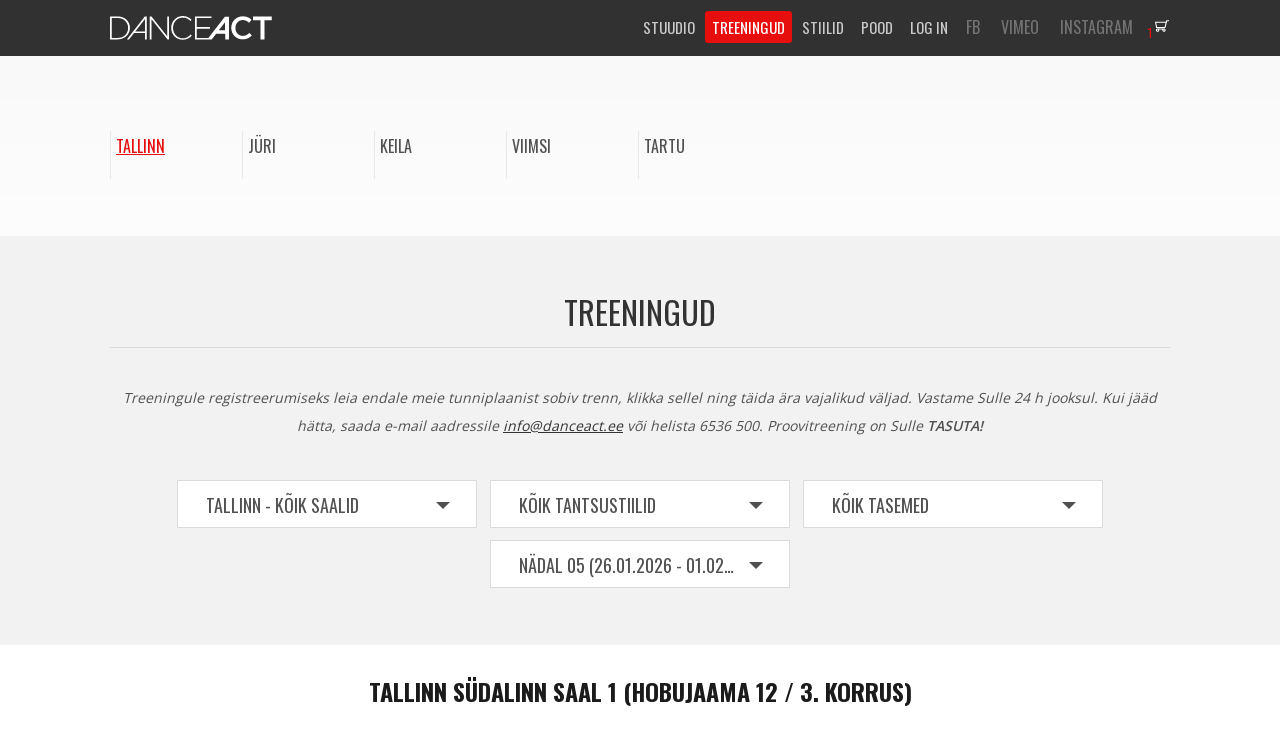

--- FILE ---
content_type: text/html; charset=UTF-8
request_url: https://danceact.ee/treeningud/?city=20&training=276584
body_size: 30930
content:
<!DOCTYPE html>
<!--[if IE 7 ]><html class="ie ie7"> <![endif]-->
<!--[if IE 8 ]><html class="ie ie8"> <![endif]-->
<!--[if (gte IE 9)|!(IE)]><!--><html> <!--<![endif]-->
<head>
	<meta charset="UTF-8">
	<meta http-equiv="Cache-Control" content="no-cache" />
	<meta http-equiv="Pragma" content="no-cache" />
	<meta http-equiv="Expires" content="0" />
	<title>Treeningud | DanceAct Tantsustuudio</title>
	<meta name="viewport" content="width=device-width, initial-scale=1, maximum-scale=1">
	<link rel="stylesheet" href="/css/style.css?v=0.18">
	<link href='//fonts.googleapis.com/css?family=Oswald:400,700,300&subset=latin,latin-ext' rel='stylesheet' type='text/css'>
	<link href='//fonts.googleapis.com/css?family=Open+Sans:400,600,700,300&subset=latin,latin-ext' rel='stylesheet' type='text/css'>
    <link rel="icon" href="/16x16-red.ico">
	<!--[if lt IE 9]>
		<script src="/http://html5shim.googlecode.com/svn/trunk/html5.js"></script>
	<![endif]-->
	<script src="/js/jquery-1.11.0.min.js"></script>
	<script src="/js/jquery.jcarousel.min.js"></script>
    
    <link rel="stylesheet" href="/plugins/fancy/jquery.fancybox.css">
    <script src="/plugins/fancy/jquery.fancybox.pack.js"></script>
    
	<link rel="stylesheet" href="/plugins/jScrollPane/jquery.jscrollpane.css">
	<script src="/plugins/jScrollPane/jquery.mousewheel.js"></script>
	<script src="/plugins/jScrollPane/jquery.jscrollpane.min.js"></script>
</head>
<body>
<div id="fb-root"></div>
<script>(function(d, s, id) {
  var js, fjs = d.getElementsByTagName(s)[0];
  if (d.getElementById(id)) return;
  js = d.createElement(s); js.id = id;
  js.src = "//connect.facebook.net/ee_ET/all.js#xfbml=1";
  fjs.parentNode.insertBefore(js, fjs);
}(document, 'script', 'facebook-jssdk'));</script>
	<header class="header header-sub">
		<div class="wrap clearfix">
			<a href="/" class="four columns logo">
<svg version="1.1" id="Layer_1" xmlns="http://www.w3.org/2000/svg" xmlns:xlink="http://www.w3.org/1999/xlink" x="0px" y="0px"
	 width="162px" height="37px" viewBox="0 0 162 37" enable-background="new 0 0 162 37" xml:space="preserve">
<g>
	<path fill="#FFFFFF" d="M132.805,26.91c-4.342,0-7.413-3.601-7.413-7.943c0-4.448,3.071-7.942,7.413-7.942
		c2.541,0,4.447,1.165,6.248,2.753l2.542-2.966c-2.118-2.012-4.66-3.494-8.79-3.494c-6.778,0-11.544,5.189-11.544,11.543
		c0,6.459,4.871,11.543,11.438,11.543c4.235,0,6.777-1.589,9.106-3.919l-2.541-2.542C137.252,25.852,135.558,26.91,132.805,26.91z"
		/>
	<polygon fill="#FFFFFF" points="143.076,7.424 143.076,11.237 150.385,11.237 150.385,30.511 154.516,30.511 154.516,11.237 
		161.821,11.237 161.821,7.424 	"/>
	<path fill="#FFFFFF" d="M7.731,7.424H0v22.981h7.625c7.202,0,12.285-5.084,12.285-11.543C19.91,12.401,14.933,7.424,7.731,7.424z
		 M7.731,28.922H1.695V9.012h5.93c6.461,0,10.485,4.448,10.485,9.955C18.11,24.475,14.086,28.922,7.731,28.922z"/>
	<polygon fill="#FFFFFF" points="57.295,27.439 41.409,7.424 39.821,7.424 39.821,30.511 41.409,30.511 41.409,10.071 
		57.612,30.511 58.883,30.511 58.883,7.424 57.295,7.424 	"/>
	<path fill="#FFFFFF" d="M72.757,29.346c-5.507,0-9.744-4.553-9.744-10.378c0-5.825,4.131-10.378,9.744-10.378
		c3.495,0,5.718,1.482,7.731,3.389l1.165-1.165C79.323,8.695,76.887,7,72.757,7c-6.672,0-11.544,5.401-11.544,11.862
		c0,6.671,4.872,11.861,11.438,11.861c4.13,0,6.672-1.589,9.107-4.024l-1.164-1.165C78.37,28.075,76.04,29.346,72.757,29.346z"/>
	<path fill="#FFFFFF" d="M16.839,30.511h2.118l5.084-6.46h11.014v6.46h1.588V7.848V7.424h-1.8L16.839,30.511z M35.055,22.463h-9.743
		l9.743-12.498V22.463z"/>
	<path fill="#FFFFFF" d="M104.316,21.297L104.316,21.297L104.316,21.297l-5.825,7.625H86.736v-9.213h13.237V18.12H86.736V9.012
		h14.721V7.424H85.042v22.981H97.22l0,0h4.555l4.342-5.612h9.108v5.612h3.707V8.271V7.848h-4.131L104.316,21.297z M115.119,21.297
		h-6.355l6.355-8.154V21.297z"/>
</g>
<g>
</g>
<g>
</g>
<g>
</g>
<g>
</g>
<g>
</g>
<g>
</g>
</svg>

			</a>
			<div class="navgroup">
				<nav class="topnav">
					<div class="small"></div>
					<ul class="main">
						<li>
                        	<a href="/asukohad/" data-sub="1">STUUDIO</a>
                            <ul class="sub" data-sub-id="1">
                            	<li><a href="/asukohad/">Asukohad</a></li>
                                <li><a href="/hinnakiri/">Hinnad</a></li>
                                <li><a href="/treenerid/">Treenerid</a></li>
                                <li><a href="/stuudio-ajalugu/">Ajalugu</a></li>
                                <li><a href="/galerii/">Galerii</a></li>
                            </ul>
                        </li>
						<li class="active">
                        	<a href="/treeningud/" data-sub="3">TREENINGUD</a>
                            <ul class="sub" data-sub-id="3">
                            	                            	<li><a href="/treeningud/?city=20">Tallinn</a></li>
								                            	<li><a href="/treeningud/?city=16">Jüri</a></li>
								                            	<li><a href="/treeningud/?city=19">Keila</a></li>
								                            	<li><a href="/treeningud/?city=17">Viimsi</a></li>
								                            	<li><a href="/treeningud/?city=15">Tartu</a></li>
								                            </ul>
						</li>
						<li data-sub="2">
                        	<a href="/tantsustiilid/">STIILID</a>
                            <ul class="sub" data-sub-id="2">
							                                <li><a href="/tantsustiilid/bailatino/">BAILATINO®</a></li>
							                                <li><a href="/tantsustiilid/klassikaline/">Classical &amp; jazz</a></li>
							                                <li><a href="/tantsustiilid/street-show/">Street &amp; Show</a></li>
							                                <li><a href="/tantsustiilid/oriental/">Oriental</a></li>
							                                <li><a href="/tantsustiilid/fitness-social/">Fitness &amp; Social</a></li>
														</ul>
						</li>
						<li>
                        	<a href="/pood/">POOD</a>
						</li>
																														<li>
						 <a href='/profiil'>LOG IN</a>
						</li>
											</ul>
				</nav>

				<div class="nav-cart">
					<a href="/pood/cart/"><span>1</span> <div class="icon-cart"></div></a>
				</div>

				<ul class="social">
					<li><a href="https://www.facebook.com/DanceActTantsustuudio" target="_blank">FB</a></li>
					<li><a href="http://vimeo.com/danceact" target="_blank">VIMEO</a></li>
   					<li><a href="https://instagram.com/danceact_tantsustuudio/" target="_blank">INSTAGRAM</a></li>
				</ul>
			</div>
                        <nav class="subnav trainings clearfix" id="city_venues">
            					<div class="row">
					<div class="title active"><a href="/treeningud/?city=20" data-city="20">Tallinn</a></div>
                    					<ul>
                    							<!--li><a href="#" data-city="20" data-venue="144">Südalinn SAAL 1 (Hobujaama 12 / 3. korrus)</a></li-->
												<!--li><a href="#" data-city="20" data-venue="145">Südalinn SAAL 2 (Hobujaama 12 / 3. korrus)</a></li-->
												<!--li><a href="#" data-city="20" data-venue="146">Südalinn BALLHAUS (Hobujaama 12 / 1. korrus)</a></li-->
												<!--li><a href="#" data-city="20" data-venue="6040">Lasnamäe (Tallink Tennisekeskus)</a></li-->
												<!--li><a href="#" data-city="20" data-venue="2586">Nõmme (Tallinna Rahumäe Põhikool)</a></li-->
												<!--li><a href="#" data-city="20" data-venue="35124">Tondi (Golden Club Tondi)</a></li-->
												<!--li><a href="#" data-city="20" data-venue="35151">Rotermanni kvartal (Golden Club Rotermanni)</a></li-->
											</ul>
				</div>
                				<div class="row">
					<div class="title"><a href="/treeningud/?city=16" data-city="16">Jüri</a></div>
                    					<ul>
                    							<!--li><a href="#" data-city="16" data-venue="147">Spordikeskus (aeroobika saal)</a></li-->
											</ul>
				</div>
                				<div class="row">
					<div class="title"><a href="/treeningud/?city=19" data-city="19">Keila</a></div>
                    					<ul>
                    							<!--li><a href="#" data-city="19" data-venue="152">Tervisekeskus</a></li-->
												<!--li><a href="#" data-city="19" data-venue="151">Gümnaasium</a></li-->
											</ul>
				</div>
                				<div class="row">
					<div class="title"><a href="/treeningud/?city=17" data-city="17">Viimsi</a></div>
                    					<ul>
                    							<!--li><a href="#" data-city="17" data-venue="148">Golden Club</a></li-->
											</ul>
				</div>
                				<div class="row">
					<div class="title"><a href="/treeningud/?city=15" data-city="15">Tartu</a></div>
                    					<ul>
                    							<!--li><a href="#" data-city="15" data-venue="153">FitLife Spordiklubi</a></li-->
											</ul>
				</div>
                			</nav>
            		</div>
	</header>
	<script src="/js/mask.js"></script>
<script>
    $(document).ready(function() {
        $('.submitWithJson').on('click', function(e) {
            e.preventDefault();
            e.stopPropagation();
            $(this).parent().parent().parent().parent().find('.priceWithJson').submit();
        });
    });
</script>
<style>
    .submitWithJson {}

    .euro {
        color: white;
        margin-left: -25px;
        font-size: 20px;
        font-weight: 600;
        position: relative;
        top: 2px;

    }

    .popup .btn input {
        width: 155px;
    }
</style>
<form action="/treeningud/" method="post" id="scheduler">
    <input type="hidden" id="city" name="city" value="20">
    <input type="hidden" id="style" name="style" value="0">
    <input type="hidden" id="venue" name="venue" value="0">
    <input type="hidden" id="level" name="level" value="0">
    <input type="hidden" id="date" name="date" value="">
    <input type="hidden" id="week" name="week" value="05">
</form>
<section class="emphasis trainings" id="scheduler_filter">
    <div class="wrap">
        <h1 class="title">Treeningud</h1>
        <p>Treeningule registreerumiseks leia endale meie tunniplaanist sobiv trenn, klikka sellel ning täida ära vajalikud väljad. Vastame Sulle 24 h jooksul. Kui jääd hätta, saada e-mail aadressile <a href="mailto:info@danceact.ee">info@danceact.ee</a> või helista 6536 500. Proovitreening on Sulle <strong>TASUTA!</strong></p>
        <div class="select_box">
            <select id="scheduler_filter_venue">
                <option value="0"  selected="selected">Tallinn - Kõik saalid</option>
                                <option value="144" >Südalinn SAAL 1 (Hobujaama 12 / 3. korrus)</option>
                                <option value="145" >Südalinn SAAL 2 (Hobujaama 12 / 3. korrus)</option>
                                <option value="146" >Südalinn BALLHAUS (Hobujaama 12 / 1. korrus)</option>
                                <option value="6040" >Lasnamäe (Tallink Tennisekeskus)</option>
                                <option value="2586" >Nõmme (Tallinna Rahumäe Põhikool)</option>
                                <option value="35124" >Tondi (Golden Club Tondi)</option>
                                <option value="35151" >Rotermanni kvartal (Golden Club Rotermanni)</option>
                            </select>
            <select id="scheduler_filter_style">
                <option value="0"  selected="selected">Kõik tantsustiilid</option>
                                <option value="105" >BAILATINO®</option>
                                <option value="102" >Breiktants</option>
                                <option value="90" >Cheerleaders &amp; Show</option>
                                <option value="33723" >Contemporary Movement</option>
                                <option value="2216" >Etno Dance</option>
                                <option value="34230" >Feminine X®</option>
                                <option value="31758" >Heels</option>
                                <option value="27137" >Jazz-Funk</option>
                                <option value="5046" >Kaasaegne Jazz</option>
                                <option value="88" >Kõhutants</option>
                                <option value="3771" >Pilates</option>
                                <option value="34882" >Pop Jazz</option>
                                <option value="2217" >Seltskonnatants</option>
                                <option value="35120" >Tänavatants</option>
                            </select>
            <select id="scheduler_filter_level">
                <option value="0"  selected="selected">Kõik tasemed</option>
                                <option value="155" >Algajad</option>
                                <option value="156" >Kesktase</option>
                                <option value="157" >Edasijõudnud</option>
                            </select>
            <select id="scheduler_filter_week">
                                <option value="05" data-date="1769518574"  selected="selected">Nädal 05 (26.01.2026 - 01.02.2026)</option>
                                <option value="06" data-date="1770123374" >Nädal 06 (02.02.2026 - 08.02.2026)</option>
                                <option value="07" data-date="1770728174" >Nädal 07 (09.02.2026 - 15.02.2026)</option>
                                <option value="08" data-date="1771332974" >Nädal 08 (16.02.2026 - 22.02.2026)</option>
                                <option value="09" data-date="1771937774" >Nädal 09 (23.02.2026 - 01.03.2026)</option>
                            </select>
        </div>
    </div>
</section>
<main class="main">
    <div class="wrap">
        <div class="vali">
                                                    <h2>Tallinn Südalinn SAAL 1 (Hobujaama 12 / 3. korrus)</h2>
                <ul class="calendar">
                    <li class="title">
                                                <span>E <i>26.01</i></span>
                                                <span>T <i>27.01</i></span>
                                                <span>K <i>28.01</i></span>
                                                <span>N <i>29.01</i></span>
                                                <span>R <i>30.01</i></span>
                                                <span>L <i>31.01</i></span>
                                                <span>P <i>01.02</i></span>
                                            </li>
                                        <li>
                        <div class="time"><span>11:00</span></div>
                                                <div>
                                                                                                            </div>
                                                <div>
                                                                                                            </div>
                                                <div>
                                                                                                            </div>
                                                <div>
                                                                                                            </div>
                                                <div>
                                                                                                            </div>
                                                <div>
                                                                                                            </div>
                                                <div>
                                                                                    <a class="schedule" data-schedule-details="schedule_details_345772">
                                <span>BAILATINO®</span>
                                                                <i>Lapsed</i>
                                                                                                <i>VÕISTLUSGRUPP</i>
                                                                                                <small class="thin">UUS<br>8-11 a.</small>
                                                            </a>
                            <div id="schedule_details_345772" class="popup">
                                <a href="#" class="btn-close">close</a>
                                <div class="register-form">
                                    <div class="name"><span data-post="post-105">Mis see on?</span>BAILATINO®
                                         Lapsed&nbsp;&nbsp;VÕISTLUSGRUPP<br> <small class="thin">UUS<br>8-11 a.</small></div>
                                    <div data-post-id="post-105" class="box">
                                                                                                                        <p> 
    
    
    
 
 
    
    
    
 
&nbsp;
  Mis on Bailatino ® ?  
Bailatino ® , see on kaasaegse treening- ja tantsustiili nimetus. Bailatino ®  ühendab ladina-ameerika tantsuku... <a href="/tantsustiilid/bailatino/bailatino/" style="color:#fff">Loe Lähemalt</a></p>
                                                                            </div>
                                    <ul class="dates">
                                        <li>Treener: <b>Johanna-Maria Soone</b></li>
                                    </ul>
                                    <ul class="time">
                                                                                <li data-schedule-time-id="345772">
                                            <span>Pühapäev</span>
                                            <span>11:00</span>
                                            <span>Südalinn SAAL 1 (Hobujaama 12 / 3. korrus)</span>
                                        </li>
                                                                            </ul>
                                    <form data-schedule-id="345772">
                                        <div class="my_details">Minu andmed</div>
                                                                                <input type="text" required placeholder="EES- JA PEREKONNANIMI*" id="name_345772" name="name">
                                        <input type="text" required placeholder="Telefon*" id="phone_345772" name="phone">
                                        <input type="text" required placeholder="Email*" id="email_345772" name="email">
                                        <input type="text" required placeholder="SÜNNIKUUPÄEV.KUU.AASTA*" id="birthday_345772" name="birthday">
                                        <input type="text" required minlength=11 placeholder="ISIKUKOOD*" id="idcode_345772" name="idcode">
                                                                                <input type="hidden" id="json_345772" value='{"style":"BAILATINO\u00ae Lapsed V\u00d5ISTLUSGRUPP","level":"","coachs":"Johanna-Maria Soone","city":"Tallinn","times":[{"dt":"01.02.2026","date":"P\u00fchap\u00e4ev","time":"11:00","venue":"S\u00fcdalinn SAAL 1 (Hobujaama 12 \/ 3. korrus)"}]}'>

                                        <div class="btn" style="display: none"><input class="form-submit add-to-cart" id="btn_cart_345772" data-cart="true" type="submit" value="Lisa ostukorvi"></div>

                                        <div class="btn"><input id="btn_345772" type="submit" value="Registreeru"></div>
                                        <div class="btn" style="padding: 0px;"><input type="button" href="/hinnakiri/?city=20&id=345772&r=1&age=1909" class='submitWithJson' value="Poodi"></div>
                                    </form>
                                    <div class="hide" data-cart-success>
                                        <div class="txt">
                                            Lisatud ostukorvi<br />
                                        </div>
                                        <div class="btn">
                                            <a href="/pood/cart/">Mine ostukorvi</a>
                                        </div>
                                    </div>
                                    <div class="hide" data-success>
                                        <div class="txt">
                                            <div>Täname teid!<br><br>Teie andmed on edastatud. Oleme Teiega ühenduses ühe tööpäeva jooksul, et kinnitada teie registreering. Nädalavahetusel tehtud registreeringutele vastame uuel töönädalal.<br>---------------------------------------------------</div>
<div>Ваши данные были переданы.<br><br> Спасибо. Мы свяжемся с вами в течение рабочего дня для подтверждения регистрации. На регистрации, сделанные в выходные дни, мы отвечаем на новой рабочей неделе.<br>---------------------------------------------------</div>
<div>Thank you! <br><br>Your request has been transferred successfully. We will be in contact with you within 24 hours to confirm your registration. Registrations and request, which have been made during weekend, will be answered on working days.
</div>
<div>
DanceAct Tantsustuudio<br />
info@danceact.ee<br />
+372 6536 500
</div>

                                        </div>
                                        <div class="btn"><a class="close">Sulge</a></div>
                                    </div>
                                </div>
                                <form method='post' class='priceWithJson' action="/hinnakiri/?city=20&id=345772&r=1&age=1909">
                                    <input type='hidden' name='json' value='{"style":"BAILATINO\u00ae Lapsed V\u00d5ISTLUSGRUPP","level":"","coachs":"Johanna-Maria Soone","city":"Tallinn","times":[{"dt":"01.02.2026","date":"P\u00fchap\u00e4ev","time":"11:00","venue":"S\u00fcdalinn SAAL 1 (Hobujaama 12 \/ 3. korrus)"}]}'>
                                </form>
                            </div>
                                                                                </div>
                                            </li>
                                        <li>
                        <div class="time"><span>12:00</span></div>
                                                <div>
                                                                                    <a class="schedule" data-schedule-details="schedule_details_346152">
                                <span>BAILATINO®</span>
                                                                <i>Täiskasvanud</i>
                                                                                                <i>Algajad 2</i>
                                                                                                <small class="thin">UUS</small>
                                                            </a>
                            <div id="schedule_details_346152" class="popup">
                                <a href="#" class="btn-close">close</a>
                                <div class="register-form">
                                    <div class="name"><span data-post="post-105">Mis see on?</span>BAILATINO®
                                         Täiskasvanud&nbsp;&nbsp;Algajad&nbsp;2<br> <small class="thin">UUS</small></div>
                                    <div data-post-id="post-105" class="box">
                                                                                                                        <p> 
    
    
    
 
 
    
    
    
 
&nbsp;
  Mis on Bailatino ® ?  
Bailatino ® , see on kaasaegse treening- ja tantsustiili nimetus. Bailatino ®  ühendab ladina-ameerika tantsuku... <a href="/tantsustiilid/bailatino/bailatino/" style="color:#fff">Loe Lähemalt</a></p>
                                                                            </div>
                                    <ul class="dates">
                                        <li>Treener: <b>Eva-Maria Uvarova, Jessica Štšerbakova</b></li>
                                    </ul>
                                    <ul class="time">
                                                                                <li data-schedule-time-id="346152">
                                            <span>Esmaspäev</span>
                                            <span>12:00</span>
                                            <span>Südalinn SAAL 1 (Hobujaama 12 / 3. korrus)</span>
                                        </li>
                                                                                <li data-schedule-time-id="346206">
                                            <span>Kolmapäev</span>
                                            <span>12:00</span>
                                            <span>Südalinn SAAL 1 (Hobujaama 12 / 3. korrus)</span>
                                        </li>
                                                                            </ul>
                                    <form data-schedule-id="346152">
                                        <div class="my_details">Minu andmed</div>
                                                                                <input type="text" required placeholder="EES- JA PEREKONNANIMI*" id="name_346152" name="name">
                                        <input type="text" required placeholder="Telefon*" id="phone_346152" name="phone">
                                        <input type="text" required placeholder="Email*" id="email_346152" name="email">
                                        <input type="text" required placeholder="SÜNNIKUUPÄEV.KUU.AASTA*" id="birthday_346152" name="birthday">
                                        <input type="text" required minlength=11 placeholder="ISIKUKOOD*" id="idcode_346152" name="idcode">
                                                                                <input type="hidden" id="json_346152" value='{"style":"BAILATINO\u00ae T\u00e4iskasvanud Algajad 2","level":"Algajad","coachs":"Eva-Maria Uvarova, Jessica \u0160t\u0161erbakova","city":"Tallinn","times":[{"dt":"26.01.2026","date":"Esmasp\u00e4ev","time":"12:00","venue":"S\u00fcdalinn SAAL 1 (Hobujaama 12 \/ 3. korrus)"},{"dt":"28.01.2026","date":"Kolmap\u00e4ev","time":"12:00","venue":"S\u00fcdalinn SAAL 1 (Hobujaama 12 \/ 3. korrus)"}]}'>

                                        <div class="btn" style="display: none"><input class="form-submit add-to-cart" id="btn_cart_346152" data-cart="true" type="submit" value="Lisa ostukorvi"></div>

                                        <div class="btn"><input id="btn_346152" type="submit" value="Registreeru"></div>
                                        <div class="btn" style="padding: 0px;"><input type="button" href="/hinnakiri/?city=20&id=346152&r=2&age=162" class='submitWithJson' value="Poodi"></div>
                                    </form>
                                    <div class="hide" data-cart-success>
                                        <div class="txt">
                                            Lisatud ostukorvi<br />
                                        </div>
                                        <div class="btn">
                                            <a href="/pood/cart/">Mine ostukorvi</a>
                                        </div>
                                    </div>
                                    <div class="hide" data-success>
                                        <div class="txt">
                                            <div>Täname teid!<br><br>Teie andmed on edastatud. Oleme Teiega ühenduses ühe tööpäeva jooksul, et kinnitada teie registreering. Nädalavahetusel tehtud registreeringutele vastame uuel töönädalal.<br>---------------------------------------------------</div>
<div>Ваши данные были переданы.<br><br> Спасибо. Мы свяжемся с вами в течение рабочего дня для подтверждения регистрации. На регистрации, сделанные в выходные дни, мы отвечаем на новой рабочей неделе.<br>---------------------------------------------------</div>
<div>Thank you! <br><br>Your request has been transferred successfully. We will be in contact with you within 24 hours to confirm your registration. Registrations and request, which have been made during weekend, will be answered on working days.
</div>
<div>
DanceAct Tantsustuudio<br />
info@danceact.ee<br />
+372 6536 500
</div>

                                        </div>
                                        <div class="btn"><a class="close">Sulge</a></div>
                                    </div>
                                </div>
                                <form method='post' class='priceWithJson' action="/hinnakiri/?city=20&id=346152&r=2&age=162">
                                    <input type='hidden' name='json' value='{"style":"BAILATINO\u00ae T\u00e4iskasvanud Algajad 2","level":"Algajad","coachs":"Eva-Maria Uvarova, Jessica \u0160t\u0161erbakova","city":"Tallinn","times":[{"dt":"26.01.2026","date":"Esmasp\u00e4ev","time":"12:00","venue":"S\u00fcdalinn SAAL 1 (Hobujaama 12 \/ 3. korrus)"},{"dt":"28.01.2026","date":"Kolmap\u00e4ev","time":"12:00","venue":"S\u00fcdalinn SAAL 1 (Hobujaama 12 \/ 3. korrus)"}]}'>
                                </form>
                            </div>
                                                                                                                                                                                                                                                                                                                </div>
                                                <div>
                                                                                                                                            <a class="schedule" data-schedule-details="schedule_details_343848">
                                <span>BAILATINO®</span>
                                                                <i>Täiskasvanud</i>
                                                                                                <i>Kesktase 3</i>
                                                                                            </a>
                            <div id="schedule_details_343848" class="popup">
                                <a href="#" class="btn-close">close</a>
                                <div class="register-form">
                                    <div class="name"><span data-post="post-105">Mis see on?</span>BAILATINO®
                                         Täiskasvanud&nbsp;&nbsp;Kesktase&nbsp;3<br></div>
                                    <div data-post-id="post-105" class="box">
                                                                                                                        <p> 
    
    
    
 
 
    
    
    
 
&nbsp;
  Mis on Bailatino ® ?  
Bailatino ® , see on kaasaegse treening- ja tantsustiili nimetus. Bailatino ®  ühendab ladina-ameerika tantsuku... <a href="/tantsustiilid/bailatino/bailatino/" style="color:#fff">Loe Lähemalt</a></p>
                                                                            </div>
                                    <ul class="dates">
                                        <li>Treener: <b>Jessica Štšerbakova</b></li>
                                    </ul>
                                    <ul class="time">
                                                                                <li data-schedule-time-id="343848">
                                            <span>Teisipäev</span>
                                            <span>12:00</span>
                                            <span>Südalinn SAAL 1 (Hobujaama 12 / 3. korrus)</span>
                                        </li>
                                                                                <li data-schedule-time-id="343902">
                                            <span>Neljapäev</span>
                                            <span>12:00</span>
                                            <span>Südalinn SAAL 1 (Hobujaama 12 / 3. korrus)</span>
                                        </li>
                                                                            </ul>
                                    <form data-schedule-id="343848">
                                        <div class="my_details">Minu andmed</div>
                                                                                <input type="text" required placeholder="EES- JA PEREKONNANIMI*" id="name_343848" name="name">
                                        <input type="text" required placeholder="Telefon*" id="phone_343848" name="phone">
                                        <input type="text" required placeholder="Email*" id="email_343848" name="email">
                                        <input type="text" required placeholder="SÜNNIKUUPÄEV.KUU.AASTA*" id="birthday_343848" name="birthday">
                                        <input type="text" required minlength=11 placeholder="ISIKUKOOD*" id="idcode_343848" name="idcode">
                                                                                <input type="hidden" id="json_343848" value='{"style":"BAILATINO\u00ae T\u00e4iskasvanud Kesktase 3","level":"Kesktase","coachs":"Jessica \u0160t\u0161erbakova","city":"Tallinn","times":[{"dt":"27.01.2026","date":"Teisip\u00e4ev","time":"12:00","venue":"S\u00fcdalinn SAAL 1 (Hobujaama 12 \/ 3. korrus)"},{"dt":"29.01.2026","date":"Neljap\u00e4ev","time":"12:00","venue":"S\u00fcdalinn SAAL 1 (Hobujaama 12 \/ 3. korrus)"}]}'>

                                        <div class="btn" style="display: none"><input class="form-submit add-to-cart" id="btn_cart_343848" data-cart="true" type="submit" value="Lisa ostukorvi"></div>

                                        <div class="btn"><input id="btn_343848" type="submit" value="Registreeru"></div>
                                        <div class="btn" style="padding: 0px;"><input type="button" href="/hinnakiri/?city=20&id=343848&r=2&age=162" class='submitWithJson' value="Poodi"></div>
                                    </form>
                                    <div class="hide" data-cart-success>
                                        <div class="txt">
                                            Lisatud ostukorvi<br />
                                        </div>
                                        <div class="btn">
                                            <a href="/pood/cart/">Mine ostukorvi</a>
                                        </div>
                                    </div>
                                    <div class="hide" data-success>
                                        <div class="txt">
                                            <div>Täname teid!<br><br>Teie andmed on edastatud. Oleme Teiega ühenduses ühe tööpäeva jooksul, et kinnitada teie registreering. Nädalavahetusel tehtud registreeringutele vastame uuel töönädalal.<br>---------------------------------------------------</div>
<div>Ваши данные были переданы.<br><br> Спасибо. Мы свяжемся с вами в течение рабочего дня для подтверждения регистрации. На регистрации, сделанные в выходные дни, мы отвечаем на новой рабочей неделе.<br>---------------------------------------------------</div>
<div>Thank you! <br><br>Your request has been transferred successfully. We will be in contact with you within 24 hours to confirm your registration. Registrations and request, which have been made during weekend, will be answered on working days.
</div>
<div>
DanceAct Tantsustuudio<br />
info@danceact.ee<br />
+372 6536 500
</div>

                                        </div>
                                        <div class="btn"><a class="close">Sulge</a></div>
                                    </div>
                                </div>
                                <form method='post' class='priceWithJson' action="/hinnakiri/?city=20&id=343848&r=2&age=162">
                                    <input type='hidden' name='json' value='{"style":"BAILATINO\u00ae T\u00e4iskasvanud Kesktase 3","level":"Kesktase","coachs":"Jessica \u0160t\u0161erbakova","city":"Tallinn","times":[{"dt":"27.01.2026","date":"Teisip\u00e4ev","time":"12:00","venue":"S\u00fcdalinn SAAL 1 (Hobujaama 12 \/ 3. korrus)"},{"dt":"29.01.2026","date":"Neljap\u00e4ev","time":"12:00","venue":"S\u00fcdalinn SAAL 1 (Hobujaama 12 \/ 3. korrus)"}]}'>
                                </form>
                            </div>
                                                                                                                                                                                                                                                        </div>
                                                <div>
                                                                                                                                                                                                    <a class="schedule" data-schedule-details="schedule_details_346206">
                                <span>BAILATINO®</span>
                                                                <i>Täiskasvanud</i>
                                                                                                <i>Algajad 2</i>
                                                                                                <small class="thin">UUS</small>
                                                            </a>
                            <div id="schedule_details_346206" class="popup">
                                <a href="#" class="btn-close">close</a>
                                <div class="register-form">
                                    <div class="name"><span data-post="post-105">Mis see on?</span>BAILATINO®
                                         Täiskasvanud&nbsp;&nbsp;Algajad&nbsp;2<br> <small class="thin">UUS</small></div>
                                    <div data-post-id="post-105" class="box">
                                                                                                                        <p> 
    
    
    
 
 
    
    
    
 
&nbsp;
  Mis on Bailatino ® ?  
Bailatino ® , see on kaasaegse treening- ja tantsustiili nimetus. Bailatino ®  ühendab ladina-ameerika tantsuku... <a href="/tantsustiilid/bailatino/bailatino/" style="color:#fff">Loe Lähemalt</a></p>
                                                                            </div>
                                    <ul class="dates">
                                        <li>Treener: <b>Eva-Maria Uvarova, Jessica Štšerbakova</b></li>
                                    </ul>
                                    <ul class="time">
                                                                                <li data-schedule-time-id="346152">
                                            <span>Esmaspäev</span>
                                            <span>12:00</span>
                                            <span>Südalinn SAAL 1 (Hobujaama 12 / 3. korrus)</span>
                                        </li>
                                                                                <li data-schedule-time-id="346206">
                                            <span>Kolmapäev</span>
                                            <span>12:00</span>
                                            <span>Südalinn SAAL 1 (Hobujaama 12 / 3. korrus)</span>
                                        </li>
                                                                            </ul>
                                    <form data-schedule-id="346206">
                                        <div class="my_details">Minu andmed</div>
                                                                                <input type="text" required placeholder="EES- JA PEREKONNANIMI*" id="name_346206" name="name">
                                        <input type="text" required placeholder="Telefon*" id="phone_346206" name="phone">
                                        <input type="text" required placeholder="Email*" id="email_346206" name="email">
                                        <input type="text" required placeholder="SÜNNIKUUPÄEV.KUU.AASTA*" id="birthday_346206" name="birthday">
                                        <input type="text" required minlength=11 placeholder="ISIKUKOOD*" id="idcode_346206" name="idcode">
                                                                                <input type="hidden" id="json_346206" value='{"style":"BAILATINO\u00ae T\u00e4iskasvanud Algajad 2","level":"Algajad","coachs":"Eva-Maria Uvarova, Jessica \u0160t\u0161erbakova","city":"Tallinn","times":[{"dt":"26.01.2026","date":"Esmasp\u00e4ev","time":"12:00","venue":"S\u00fcdalinn SAAL 1 (Hobujaama 12 \/ 3. korrus)"},{"dt":"28.01.2026","date":"Kolmap\u00e4ev","time":"12:00","venue":"S\u00fcdalinn SAAL 1 (Hobujaama 12 \/ 3. korrus)"}]}'>

                                        <div class="btn" style="display: none"><input class="form-submit add-to-cart" id="btn_cart_346206" data-cart="true" type="submit" value="Lisa ostukorvi"></div>

                                        <div class="btn"><input id="btn_346206" type="submit" value="Registreeru"></div>
                                        <div class="btn" style="padding: 0px;"><input type="button" href="/hinnakiri/?city=20&id=346206&r=2&age=162" class='submitWithJson' value="Poodi"></div>
                                    </form>
                                    <div class="hide" data-cart-success>
                                        <div class="txt">
                                            Lisatud ostukorvi<br />
                                        </div>
                                        <div class="btn">
                                            <a href="/pood/cart/">Mine ostukorvi</a>
                                        </div>
                                    </div>
                                    <div class="hide" data-success>
                                        <div class="txt">
                                            <div>Täname teid!<br><br>Teie andmed on edastatud. Oleme Teiega ühenduses ühe tööpäeva jooksul, et kinnitada teie registreering. Nädalavahetusel tehtud registreeringutele vastame uuel töönädalal.<br>---------------------------------------------------</div>
<div>Ваши данные были переданы.<br><br> Спасибо. Мы свяжемся с вами в течение рабочего дня для подтверждения регистрации. На регистрации, сделанные в выходные дни, мы отвечаем на новой рабочей неделе.<br>---------------------------------------------------</div>
<div>Thank you! <br><br>Your request has been transferred successfully. We will be in contact with you within 24 hours to confirm your registration. Registrations and request, which have been made during weekend, will be answered on working days.
</div>
<div>
DanceAct Tantsustuudio<br />
info@danceact.ee<br />
+372 6536 500
</div>

                                        </div>
                                        <div class="btn"><a class="close">Sulge</a></div>
                                    </div>
                                </div>
                                <form method='post' class='priceWithJson' action="/hinnakiri/?city=20&id=346206&r=2&age=162">
                                    <input type='hidden' name='json' value='{"style":"BAILATINO\u00ae T\u00e4iskasvanud Algajad 2","level":"Algajad","coachs":"Eva-Maria Uvarova, Jessica \u0160t\u0161erbakova","city":"Tallinn","times":[{"dt":"26.01.2026","date":"Esmasp\u00e4ev","time":"12:00","venue":"S\u00fcdalinn SAAL 1 (Hobujaama 12 \/ 3. korrus)"},{"dt":"28.01.2026","date":"Kolmap\u00e4ev","time":"12:00","venue":"S\u00fcdalinn SAAL 1 (Hobujaama 12 \/ 3. korrus)"}]}'>
                                </form>
                            </div>
                                                                                                                                                                                                </div>
                                                <div>
                                                                                                                                                                                                                                                            <a class="schedule" data-schedule-details="schedule_details_343902">
                                <span>BAILATINO®</span>
                                                                <i>Täiskasvanud</i>
                                                                                                <i>Kesktase 3</i>
                                                                                            </a>
                            <div id="schedule_details_343902" class="popup">
                                <a href="#" class="btn-close">close</a>
                                <div class="register-form">
                                    <div class="name"><span data-post="post-105">Mis see on?</span>BAILATINO®
                                         Täiskasvanud&nbsp;&nbsp;Kesktase&nbsp;3<br></div>
                                    <div data-post-id="post-105" class="box">
                                                                                                                        <p> 
    
    
    
 
 
    
    
    
 
&nbsp;
  Mis on Bailatino ® ?  
Bailatino ® , see on kaasaegse treening- ja tantsustiili nimetus. Bailatino ®  ühendab ladina-ameerika tantsuku... <a href="/tantsustiilid/bailatino/bailatino/" style="color:#fff">Loe Lähemalt</a></p>
                                                                            </div>
                                    <ul class="dates">
                                        <li>Treener: <b>Jessica Štšerbakova</b></li>
                                    </ul>
                                    <ul class="time">
                                                                                <li data-schedule-time-id="343848">
                                            <span>Teisipäev</span>
                                            <span>12:00</span>
                                            <span>Südalinn SAAL 1 (Hobujaama 12 / 3. korrus)</span>
                                        </li>
                                                                                <li data-schedule-time-id="343902">
                                            <span>Neljapäev</span>
                                            <span>12:00</span>
                                            <span>Südalinn SAAL 1 (Hobujaama 12 / 3. korrus)</span>
                                        </li>
                                                                            </ul>
                                    <form data-schedule-id="343902">
                                        <div class="my_details">Minu andmed</div>
                                                                                <input type="text" required placeholder="EES- JA PEREKONNANIMI*" id="name_343902" name="name">
                                        <input type="text" required placeholder="Telefon*" id="phone_343902" name="phone">
                                        <input type="text" required placeholder="Email*" id="email_343902" name="email">
                                        <input type="text" required placeholder="SÜNNIKUUPÄEV.KUU.AASTA*" id="birthday_343902" name="birthday">
                                        <input type="text" required minlength=11 placeholder="ISIKUKOOD*" id="idcode_343902" name="idcode">
                                                                                <input type="hidden" id="json_343902" value='{"style":"BAILATINO\u00ae T\u00e4iskasvanud Kesktase 3","level":"Kesktase","coachs":"Jessica \u0160t\u0161erbakova","city":"Tallinn","times":[{"dt":"27.01.2026","date":"Teisip\u00e4ev","time":"12:00","venue":"S\u00fcdalinn SAAL 1 (Hobujaama 12 \/ 3. korrus)"},{"dt":"29.01.2026","date":"Neljap\u00e4ev","time":"12:00","venue":"S\u00fcdalinn SAAL 1 (Hobujaama 12 \/ 3. korrus)"}]}'>

                                        <div class="btn" style="display: none"><input class="form-submit add-to-cart" id="btn_cart_343902" data-cart="true" type="submit" value="Lisa ostukorvi"></div>

                                        <div class="btn"><input id="btn_343902" type="submit" value="Registreeru"></div>
                                        <div class="btn" style="padding: 0px;"><input type="button" href="/hinnakiri/?city=20&id=343902&r=2&age=162" class='submitWithJson' value="Poodi"></div>
                                    </form>
                                    <div class="hide" data-cart-success>
                                        <div class="txt">
                                            Lisatud ostukorvi<br />
                                        </div>
                                        <div class="btn">
                                            <a href="/pood/cart/">Mine ostukorvi</a>
                                        </div>
                                    </div>
                                    <div class="hide" data-success>
                                        <div class="txt">
                                            <div>Täname teid!<br><br>Teie andmed on edastatud. Oleme Teiega ühenduses ühe tööpäeva jooksul, et kinnitada teie registreering. Nädalavahetusel tehtud registreeringutele vastame uuel töönädalal.<br>---------------------------------------------------</div>
<div>Ваши данные были переданы.<br><br> Спасибо. Мы свяжемся с вами в течение рабочего дня для подтверждения регистрации. На регистрации, сделанные в выходные дни, мы отвечаем на новой рабочей неделе.<br>---------------------------------------------------</div>
<div>Thank you! <br><br>Your request has been transferred successfully. We will be in contact with you within 24 hours to confirm your registration. Registrations and request, which have been made during weekend, will be answered on working days.
</div>
<div>
DanceAct Tantsustuudio<br />
info@danceact.ee<br />
+372 6536 500
</div>

                                        </div>
                                        <div class="btn"><a class="close">Sulge</a></div>
                                    </div>
                                </div>
                                <form method='post' class='priceWithJson' action="/hinnakiri/?city=20&id=343902&r=2&age=162">
                                    <input type='hidden' name='json' value='{"style":"BAILATINO\u00ae T\u00e4iskasvanud Kesktase 3","level":"Kesktase","coachs":"Jessica \u0160t\u0161erbakova","city":"Tallinn","times":[{"dt":"27.01.2026","date":"Teisip\u00e4ev","time":"12:00","venue":"S\u00fcdalinn SAAL 1 (Hobujaama 12 \/ 3. korrus)"},{"dt":"29.01.2026","date":"Neljap\u00e4ev","time":"12:00","venue":"S\u00fcdalinn SAAL 1 (Hobujaama 12 \/ 3. korrus)"}]}'>
                                </form>
                            </div>
                                                                                                                                        </div>
                                                <div>
                                                                                                                                                                                                                                                                                                                                            </div>
                                                <div>
                                                                                                                                                                                                                                                                                                                                            </div>
                                                <div>
                                                                                                                                                                                                                                                                                                                    <a class="schedule" data-schedule-details="schedule_details_345826">
                                <span>BAILATINO®</span>
                                                                <i>Lapsed</i>
                                                                                                <i>1</i>
                                                                                                <small class="thin">8-11 a.</small>
                                                            </a>
                            <div id="schedule_details_345826" class="popup">
                                <a href="#" class="btn-close">close</a>
                                <div class="register-form">
                                    <div class="name"><span data-post="post-105">Mis see on?</span>BAILATINO®
                                         Lapsed&nbsp;&nbsp;1<br> <small class="thin">8-11 a.</small></div>
                                    <div data-post-id="post-105" class="box">
                                                                                                                        <p> 
    
    
    
 
 
    
    
    
 
&nbsp;
  Mis on Bailatino ® ?  
Bailatino ® , see on kaasaegse treening- ja tantsustiili nimetus. Bailatino ®  ühendab ladina-ameerika tantsuku... <a href="/tantsustiilid/bailatino/bailatino/" style="color:#fff">Loe Lähemalt</a></p>
                                                                            </div>
                                    <ul class="dates">
                                        <li>Treener: <b>Johanna-Maria Soone</b></li>
                                    </ul>
                                    <ul class="time">
                                                                                <li data-schedule-time-id="345184">
                                            <span>Reede</span>
                                            <span>15:30</span>
                                            <span>Südalinn SAAL 2 (Hobujaama 12 / 3. korrus)</span>
                                        </li>
                                                                                <li data-schedule-time-id="345826">
                                            <span>Pühapäev</span>
                                            <span>12:00</span>
                                            <span>Südalinn SAAL 1 (Hobujaama 12 / 3. korrus)</span>
                                        </li>
                                                                            </ul>
                                    <form data-schedule-id="345826">
                                        <div class="my_details">Minu andmed</div>
                                                                                <input type="text" required placeholder="EES- JA PEREKONNANIMI*" id="name_345826" name="name">
                                        <input type="text" required placeholder="Telefon*" id="phone_345826" name="phone">
                                        <input type="text" required placeholder="Email*" id="email_345826" name="email">
                                        <input type="text" required placeholder="SÜNNIKUUPÄEV.KUU.AASTA*" id="birthday_345826" name="birthday">
                                        <input type="text" required minlength=11 placeholder="ISIKUKOOD*" id="idcode_345826" name="idcode">
                                                                                <input type="hidden" id="json_345826" value='{"style":"BAILATINO\u00ae Lapsed 1","level":"","coachs":"Johanna-Maria Soone","city":"Tallinn","times":[{"dt":"30.01.2026","date":"Reede","time":"15:30","venue":"S\u00fcdalinn SAAL 2 (Hobujaama 12 \/ 3. korrus)"},{"dt":"01.02.2026","date":"P\u00fchap\u00e4ev","time":"12:00","venue":"S\u00fcdalinn SAAL 1 (Hobujaama 12 \/ 3. korrus)"}]}'>

                                        <div class="btn" style="display: none"><input class="form-submit add-to-cart" id="btn_cart_345826" data-cart="true" type="submit" value="Lisa ostukorvi"></div>

                                        <div class="btn"><input id="btn_345826" type="submit" value="Registreeru"></div>
                                        <div class="btn" style="padding: 0px;"><input type="button" href="/hinnakiri/?city=20&id=345826&r=2&age=1909" class='submitWithJson' value="Poodi"></div>
                                    </form>
                                    <div class="hide" data-cart-success>
                                        <div class="txt">
                                            Lisatud ostukorvi<br />
                                        </div>
                                        <div class="btn">
                                            <a href="/pood/cart/">Mine ostukorvi</a>
                                        </div>
                                    </div>
                                    <div class="hide" data-success>
                                        <div class="txt">
                                            <div>Täname teid!<br><br>Teie andmed on edastatud. Oleme Teiega ühenduses ühe tööpäeva jooksul, et kinnitada teie registreering. Nädalavahetusel tehtud registreeringutele vastame uuel töönädalal.<br>---------------------------------------------------</div>
<div>Ваши данные были переданы.<br><br> Спасибо. Мы свяжемся с вами в течение рабочего дня для подтверждения регистрации. На регистрации, сделанные в выходные дни, мы отвечаем на новой рабочей неделе.<br>---------------------------------------------------</div>
<div>Thank you! <br><br>Your request has been transferred successfully. We will be in contact with you within 24 hours to confirm your registration. Registrations and request, which have been made during weekend, will be answered on working days.
</div>
<div>
DanceAct Tantsustuudio<br />
info@danceact.ee<br />
+372 6536 500
</div>

                                        </div>
                                        <div class="btn"><a class="close">Sulge</a></div>
                                    </div>
                                </div>
                                <form method='post' class='priceWithJson' action="/hinnakiri/?city=20&id=345826&r=2&age=1909">
                                    <input type='hidden' name='json' value='{"style":"BAILATINO\u00ae Lapsed 1","level":"","coachs":"Johanna-Maria Soone","city":"Tallinn","times":[{"dt":"30.01.2026","date":"Reede","time":"15:30","venue":"S\u00fcdalinn SAAL 2 (Hobujaama 12 \/ 3. korrus)"},{"dt":"01.02.2026","date":"P\u00fchap\u00e4ev","time":"12:00","venue":"S\u00fcdalinn SAAL 1 (Hobujaama 12 \/ 3. korrus)"}]}'>
                                </form>
                            </div>
                                                                                </div>
                                            </li>
                                        <li>
                        <div class="time"><span>13:00</span></div>
                                                <div>
                                                                                                            </div>
                                                <div>
                                                                                                            </div>
                                                <div>
                                                                                                            </div>
                                                <div>
                                                                                                            </div>
                                                <div>
                                                                                                            </div>
                                                <div>
                                                                                                            </div>
                                                <div>
                                                                                    <a class="schedule" data-schedule-details="schedule_details_345878">
                                <span>Kaasaegne Jazz</span>
                                                                                                <i>TEHNIKA</i>
                                                                                                <small class="thin">UUS</small>
                                                            </a>
                            <div id="schedule_details_345878" class="popup">
                                <a href="#" class="btn-close">close</a>
                                <div class="register-form">
                                    <div class="name"><span data-post="post-5046">Mis see on?</span>Kaasaegne Jazz
                                         &nbsp;TEHNIKA<br> <small class="thin">UUS</small></div>
                                    <div data-post-id="post-5046" class="box">
                                                                                                                        <p>    
    
 KAASAEGNE JAZZ NOORTELE 

Kaasaegse jazzi tund on üles ehitatud füüsilise, tunnetusliku ja tehnilise arengu saavutamiseks. Õpetaja Julia Koneva liikumiskeel on segu eelkõige... <a href="/tantsustiilid/kaasaegne-jazz/klassikaline/" style="color:#fff">Loe Lähemalt</a></p>
                                                                            </div>
                                    <ul class="dates">
                                        <li>Treener: <b>Marianne Anderson</b></li>
                                    </ul>
                                    <ul class="time">
                                                                                <li data-schedule-time-id="345878">
                                            <span>Pühapäev</span>
                                            <span>13:00</span>
                                            <span>Südalinn SAAL 1 (Hobujaama 12 / 3. korrus)</span>
                                        </li>
                                                                            </ul>
                                    <form data-schedule-id="345878">
                                        <div class="my_details">Minu andmed</div>
                                                                                <input type="text" required placeholder="EES- JA PEREKONNANIMI*" id="name_345878" name="name">
                                        <input type="text" required placeholder="Telefon*" id="phone_345878" name="phone">
                                        <input type="text" required placeholder="Email*" id="email_345878" name="email">
                                        <input type="text" required placeholder="SÜNNIKUUPÄEV.KUU.AASTA*" id="birthday_345878" name="birthday">
                                        <input type="text" required minlength=11 placeholder="ISIKUKOOD*" id="idcode_345878" name="idcode">
                                                                                <input type="hidden" id="json_345878" value='{"style":"Kaasaegne Jazz TEHNIKA","level":"","coachs":"Marianne Anderson","city":"Tallinn","times":[{"dt":"01.02.2026","date":"P\u00fchap\u00e4ev","time":"13:00","venue":"S\u00fcdalinn SAAL 1 (Hobujaama 12 \/ 3. korrus)"}]}'>

                                        <div class="btn" style="display: none"><input class="form-submit add-to-cart" id="btn_cart_345878" data-cart="true" type="submit" value="Lisa ostukorvi"></div>

                                        <div class="btn"><input id="btn_345878" type="submit" value="Registreeru"></div>
                                        <div class="btn" style="padding: 0px;"><input type="button" href="/hinnakiri/?city=20&id=345878&r=1&age=0" class='submitWithJson' value="Poodi"></div>
                                    </form>
                                    <div class="hide" data-cart-success>
                                        <div class="txt">
                                            Lisatud ostukorvi<br />
                                        </div>
                                        <div class="btn">
                                            <a href="/pood/cart/">Mine ostukorvi</a>
                                        </div>
                                    </div>
                                    <div class="hide" data-success>
                                        <div class="txt">
                                            <div>Täname teid!<br><br>Teie andmed on edastatud. Oleme Teiega ühenduses ühe tööpäeva jooksul, et kinnitada teie registreering. Nädalavahetusel tehtud registreeringutele vastame uuel töönädalal.<br>---------------------------------------------------</div>
<div>Ваши данные были переданы.<br><br> Спасибо. Мы свяжемся с вами в течение рабочего дня для подтверждения регистрации. На регистрации, сделанные в выходные дни, мы отвечаем на новой рабочей неделе.<br>---------------------------------------------------</div>
<div>Thank you! <br><br>Your request has been transferred successfully. We will be in contact with you within 24 hours to confirm your registration. Registrations and request, which have been made during weekend, will be answered on working days.
</div>
<div>
DanceAct Tantsustuudio<br />
info@danceact.ee<br />
+372 6536 500
</div>

                                        </div>
                                        <div class="btn"><a class="close">Sulge</a></div>
                                    </div>
                                </div>
                                <form method='post' class='priceWithJson' action="/hinnakiri/?city=20&id=345878&r=1&age=0">
                                    <input type='hidden' name='json' value='{"style":"Kaasaegne Jazz TEHNIKA","level":"","coachs":"Marianne Anderson","city":"Tallinn","times":[{"dt":"01.02.2026","date":"P\u00fchap\u00e4ev","time":"13:00","venue":"S\u00fcdalinn SAAL 1 (Hobujaama 12 \/ 3. korrus)"}]}'>
                                </form>
                            </div>
                                                                                </div>
                                            </li>
                                        <li>
                        <div class="time"><span>14:30</span></div>
                                                <div>
                                                                                                            </div>
                                                <div>
                                                                                                            </div>
                                                <div>
                                                                                                            </div>
                                                <div>
                                                                                                            </div>
                                                <div>
                                                                                                            </div>
                                                <div>
                                                                                                            </div>
                                                <div>
                                                                                    <a class="schedule" data-schedule-details="schedule_details_345932">
                                <span>BAILATINO®</span>
                                                                <i>Noored</i>
                                                                                                <i>VÕISTLUSGRUPP</i>
                                                                                                <small class="thin">12-15 a.</small>
                                                            </a>
                            <div id="schedule_details_345932" class="popup">
                                <a href="#" class="btn-close">close</a>
                                <div class="register-form">
                                    <div class="name"><span data-post="post-105">Mis see on?</span>BAILATINO®
                                         Noored&nbsp;&nbsp;VÕISTLUSGRUPP<br> <small class="thin">12-15 a.</small></div>
                                    <div data-post-id="post-105" class="box">
                                                                                                                        <p> 
    
    
    
 
 
    
    
    
 
&nbsp;
  Mis on Bailatino ® ?  
Bailatino ® , see on kaasaegse treening- ja tantsustiili nimetus. Bailatino ®  ühendab ladina-ameerika tantsuku... <a href="/tantsustiilid/bailatino/bailatino/" style="color:#fff">Loe Lähemalt</a></p>
                                                                            </div>
                                    <ul class="dates">
                                        <li>Treener: <b>Johanna-Maria Soone</b></li>
                                    </ul>
                                    <ul class="time">
                                                                                <li data-schedule-time-id="345932">
                                            <span>Pühapäev</span>
                                            <span>14:30</span>
                                            <span>Südalinn SAAL 1 (Hobujaama 12 / 3. korrus)</span>
                                        </li>
                                                                            </ul>
                                    <form data-schedule-id="345932">
                                        <div class="my_details">Minu andmed</div>
                                                                                <input type="text" required placeholder="EES- JA PEREKONNANIMI*" id="name_345932" name="name">
                                        <input type="text" required placeholder="Telefon*" id="phone_345932" name="phone">
                                        <input type="text" required placeholder="Email*" id="email_345932" name="email">
                                        <input type="text" required placeholder="SÜNNIKUUPÄEV.KUU.AASTA*" id="birthday_345932" name="birthday">
                                        <input type="text" required minlength=11 placeholder="ISIKUKOOD*" id="idcode_345932" name="idcode">
                                                                                <input type="hidden" id="json_345932" value='{"style":"BAILATINO\u00ae Noored V\u00d5ISTLUSGRUPP","level":"","coachs":"Johanna-Maria Soone","city":"Tallinn","times":[{"dt":"01.02.2026","date":"P\u00fchap\u00e4ev","time":"14:30","venue":"S\u00fcdalinn SAAL 1 (Hobujaama 12 \/ 3. korrus)"}]}'>

                                        <div class="btn" style="display: none"><input class="form-submit add-to-cart" id="btn_cart_345932" data-cart="true" type="submit" value="Lisa ostukorvi"></div>

                                        <div class="btn"><input id="btn_345932" type="submit" value="Registreeru"></div>
                                        <div class="btn" style="padding: 0px;"><input type="button" href="/hinnakiri/?city=20&id=345932&r=1&age=1707" class='submitWithJson' value="Poodi"></div>
                                    </form>
                                    <div class="hide" data-cart-success>
                                        <div class="txt">
                                            Lisatud ostukorvi<br />
                                        </div>
                                        <div class="btn">
                                            <a href="/pood/cart/">Mine ostukorvi</a>
                                        </div>
                                    </div>
                                    <div class="hide" data-success>
                                        <div class="txt">
                                            <div>Täname teid!<br><br>Teie andmed on edastatud. Oleme Teiega ühenduses ühe tööpäeva jooksul, et kinnitada teie registreering. Nädalavahetusel tehtud registreeringutele vastame uuel töönädalal.<br>---------------------------------------------------</div>
<div>Ваши данные были переданы.<br><br> Спасибо. Мы свяжемся с вами в течение рабочего дня для подтверждения регистрации. На регистрации, сделанные в выходные дни, мы отвечаем на новой рабочей неделе.<br>---------------------------------------------------</div>
<div>Thank you! <br><br>Your request has been transferred successfully. We will be in contact with you within 24 hours to confirm your registration. Registrations and request, which have been made during weekend, will be answered on working days.
</div>
<div>
DanceAct Tantsustuudio<br />
info@danceact.ee<br />
+372 6536 500
</div>

                                        </div>
                                        <div class="btn"><a class="close">Sulge</a></div>
                                    </div>
                                </div>
                                <form method='post' class='priceWithJson' action="/hinnakiri/?city=20&id=345932&r=1&age=1707">
                                    <input type='hidden' name='json' value='{"style":"BAILATINO\u00ae Noored V\u00d5ISTLUSGRUPP","level":"","coachs":"Johanna-Maria Soone","city":"Tallinn","times":[{"dt":"01.02.2026","date":"P\u00fchap\u00e4ev","time":"14:30","venue":"S\u00fcdalinn SAAL 1 (Hobujaama 12 \/ 3. korrus)"}]}'>
                                </form>
                            </div>
                                                                                </div>
                                            </li>
                                        <li>
                        <div class="time"><span>16:00</span></div>
                                                <div>
                                                                                    <a class="schedule" data-schedule-details="schedule_details_340958">
                                <span>Cheerleaders &amp; Show</span>
                                                                <i>Noored</i>
                                                                                                <i>Edasijõudnud </i>
                                                                                            </a>
                            <div id="schedule_details_340958" class="popup">
                                <a href="#" class="btn-close">close</a>
                                <div class="register-form">
                                    <div class="name"><span data-post="post-90">Mis see on?</span>Cheerleaders &amp; Show
                                         Noored&nbsp;&nbsp;Edasijõudnud<br></div>
                                    <div data-post-id="post-90" class="box">
                                                                                                                        <p>Cheerleaders &amp; Show on treeningstiil, mis ei eelda varasemat tantsukogemust ning põhineb showtantsu elementidel – eesmärgiga arendada tantsija eneseväljendusoskust läbi kaasaegse showtant... <a href="/tantsustiilid/cheerleaders-show/street-show/" style="color:#fff">Loe Lähemalt</a></p>
                                                                            </div>
                                    <ul class="dates">
                                        <li>Treener: <b>Alexandra Katariina Org</b></li>
                                    </ul>
                                    <ul class="time">
                                                                                <li data-schedule-time-id="340958">
                                            <span>Esmaspäev</span>
                                            <span>16:00</span>
                                            <span>Südalinn SAAL 1 (Hobujaama 12 / 3. korrus)</span>
                                        </li>
                                                                                <li data-schedule-time-id="341006">
                                            <span>Neljapäev</span>
                                            <span>16:00</span>
                                            <span>Südalinn SAAL 1 (Hobujaama 12 / 3. korrus)</span>
                                        </li>
                                                                            </ul>
                                    <form data-schedule-id="340958">
                                        <div class="my_details">Minu andmed</div>
                                                                                <input type="text" required placeholder="EES- JA PEREKONNANIMI*" id="name_340958" name="name">
                                        <input type="text" required placeholder="Telefon*" id="phone_340958" name="phone">
                                        <input type="text" required placeholder="Email*" id="email_340958" name="email">
                                        <input type="text" required placeholder="SÜNNIKUUPÄEV.KUU.AASTA*" id="birthday_340958" name="birthday">
                                        <input type="text" required minlength=11 placeholder="ISIKUKOOD*" id="idcode_340958" name="idcode">
                                                                                <input type="hidden" id="json_340958" value='{"style":"Cheerleaders &amp; Show Noored Edasij\u00f5udnud","level":"Edasij\u00f5udnud","coachs":"Alexandra Katariina Org","city":"Tallinn","times":[{"dt":"26.01.2026","date":"Esmasp\u00e4ev","time":"16:00","venue":"S\u00fcdalinn SAAL 1 (Hobujaama 12 \/ 3. korrus)"},{"dt":"29.01.2026","date":"Neljap\u00e4ev","time":"16:00","venue":"S\u00fcdalinn SAAL 1 (Hobujaama 12 \/ 3. korrus)"}]}'>

                                        <div class="btn" style="display: none"><input class="form-submit add-to-cart" id="btn_cart_340958" data-cart="true" type="submit" value="Lisa ostukorvi"></div>

                                        <div class="btn"><input id="btn_340958" type="submit" value="Registreeru"></div>
                                        <div class="btn" style="padding: 0px;"><input type="button" href="/hinnakiri/?city=20&id=340958&r=2&age=1707" class='submitWithJson' value="Poodi"></div>
                                    </form>
                                    <div class="hide" data-cart-success>
                                        <div class="txt">
                                            Lisatud ostukorvi<br />
                                        </div>
                                        <div class="btn">
                                            <a href="/pood/cart/">Mine ostukorvi</a>
                                        </div>
                                    </div>
                                    <div class="hide" data-success>
                                        <div class="txt">
                                            <div>Täname teid!<br><br>Teie andmed on edastatud. Oleme Teiega ühenduses ühe tööpäeva jooksul, et kinnitada teie registreering. Nädalavahetusel tehtud registreeringutele vastame uuel töönädalal.<br>---------------------------------------------------</div>
<div>Ваши данные были переданы.<br><br> Спасибо. Мы свяжемся с вами в течение рабочего дня для подтверждения регистрации. На регистрации, сделанные в выходные дни, мы отвечаем на новой рабочей неделе.<br>---------------------------------------------------</div>
<div>Thank you! <br><br>Your request has been transferred successfully. We will be in contact with you within 24 hours to confirm your registration. Registrations and request, which have been made during weekend, will be answered on working days.
</div>
<div>
DanceAct Tantsustuudio<br />
info@danceact.ee<br />
+372 6536 500
</div>

                                        </div>
                                        <div class="btn"><a class="close">Sulge</a></div>
                                    </div>
                                </div>
                                <form method='post' class='priceWithJson' action="/hinnakiri/?city=20&id=340958&r=2&age=1707">
                                    <input type='hidden' name='json' value='{"style":"Cheerleaders &amp; Show Noored Edasij\u00f5udnud","level":"Edasij\u00f5udnud","coachs":"Alexandra Katariina Org","city":"Tallinn","times":[{"dt":"26.01.2026","date":"Esmasp\u00e4ev","time":"16:00","venue":"S\u00fcdalinn SAAL 1 (Hobujaama 12 \/ 3. korrus)"},{"dt":"29.01.2026","date":"Neljap\u00e4ev","time":"16:00","venue":"S\u00fcdalinn SAAL 1 (Hobujaama 12 \/ 3. korrus)"}]}'>
                                </form>
                            </div>
                                                                                                                                                                                                                                                                                                                </div>
                                                <div>
                                                                                                                                            <a class="schedule" data-schedule-details="schedule_details_341335">
                                <span>Tänavatants</span>
                                                                <i>Noored</i>
                                                                                                <i>2</i>
                                                                                                <small class="thin">9-13 a. / Alates septembrist!</small>
                                                            </a>
                            <div id="schedule_details_341335" class="popup">
                                <a href="#" class="btn-close">close</a>
                                <div class="register-form">
                                    <div class="name"><span data-post="post-35120">Mis see on?</span>Tänavatants
                                         Noored&nbsp;&nbsp;2<br> <small class="thin">9-13 a. / Alates septembrist!</small></div>
                                    <div data-post-id="post-35120" class="box">
                                                                                                                        <p>Tänavatants on energiline ja loominguline liikumisviis, mis sündis USA suurte linnade - New Yorgi ja Los Angelese tänavatel 1970. aastatel hip-hopi kultuuri kontekstis, kus noored hakkasid... <a href="/tantsustiilid/tanavatants/street-show/" style="color:#fff">Loe Lähemalt</a></p>
                                                                            </div>
                                    <ul class="dates">
                                        <li>Treener: <b>Liisi Laidam, Sofia Timakova</b></li>
                                    </ul>
                                    <ul class="time">
                                                                                <li data-schedule-time-id="341335">
                                            <span>Teisipäev</span>
                                            <span>16:00</span>
                                            <span>Südalinn SAAL 1 (Hobujaama 12 / 3. korrus)</span>
                                        </li>
                                                                                <li data-schedule-time-id="341383">
                                            <span>Kolmapäev</span>
                                            <span>16:00</span>
                                            <span>Südalinn SAAL 2 (Hobujaama 12 / 3. korrus)</span>
                                        </li>
                                                                            </ul>
                                    <form data-schedule-id="341335">
                                        <div class="my_details">Minu andmed</div>
                                                                                <input type="text" required placeholder="EES- JA PEREKONNANIMI*" id="name_341335" name="name">
                                        <input type="text" required placeholder="Telefon*" id="phone_341335" name="phone">
                                        <input type="text" required placeholder="Email*" id="email_341335" name="email">
                                        <input type="text" required placeholder="SÜNNIKUUPÄEV.KUU.AASTA*" id="birthday_341335" name="birthday">
                                        <input type="text" required minlength=11 placeholder="ISIKUKOOD*" id="idcode_341335" name="idcode">
                                                                                <input type="hidden" id="json_341335" value='{"style":"T\u00e4navatants Noored 2","level":"","coachs":"Liisi Laidam, Sofia Timakova","city":"Tallinn","times":[{"dt":"27.01.2026","date":"Teisip\u00e4ev","time":"16:00","venue":"S\u00fcdalinn SAAL 1 (Hobujaama 12 \/ 3. korrus)"},{"dt":"28.01.2026","date":"Kolmap\u00e4ev","time":"16:00","venue":"S\u00fcdalinn SAAL 2 (Hobujaama 12 \/ 3. korrus)"}]}'>

                                        <div class="btn" style="display: none"><input class="form-submit add-to-cart" id="btn_cart_341335" data-cart="true" type="submit" value="Lisa ostukorvi"></div>

                                        <div class="btn"><input id="btn_341335" type="submit" value="Registreeru"></div>
                                        <div class="btn" style="padding: 0px;"><input type="button" href="/hinnakiri/?city=20&id=341335&r=2&age=1707" class='submitWithJson' value="Poodi"></div>
                                    </form>
                                    <div class="hide" data-cart-success>
                                        <div class="txt">
                                            Lisatud ostukorvi<br />
                                        </div>
                                        <div class="btn">
                                            <a href="/pood/cart/">Mine ostukorvi</a>
                                        </div>
                                    </div>
                                    <div class="hide" data-success>
                                        <div class="txt">
                                            <div>Täname teid!<br><br>Teie andmed on edastatud. Oleme Teiega ühenduses ühe tööpäeva jooksul, et kinnitada teie registreering. Nädalavahetusel tehtud registreeringutele vastame uuel töönädalal.<br>---------------------------------------------------</div>
<div>Ваши данные были переданы.<br><br> Спасибо. Мы свяжемся с вами в течение рабочего дня для подтверждения регистрации. На регистрации, сделанные в выходные дни, мы отвечаем на новой рабочей неделе.<br>---------------------------------------------------</div>
<div>Thank you! <br><br>Your request has been transferred successfully. We will be in contact with you within 24 hours to confirm your registration. Registrations and request, which have been made during weekend, will be answered on working days.
</div>
<div>
DanceAct Tantsustuudio<br />
info@danceact.ee<br />
+372 6536 500
</div>

                                        </div>
                                        <div class="btn"><a class="close">Sulge</a></div>
                                    </div>
                                </div>
                                <form method='post' class='priceWithJson' action="/hinnakiri/?city=20&id=341335&r=2&age=1707">
                                    <input type='hidden' name='json' value='{"style":"T\u00e4navatants Noored 2","level":"","coachs":"Liisi Laidam, Sofia Timakova","city":"Tallinn","times":[{"dt":"27.01.2026","date":"Teisip\u00e4ev","time":"16:00","venue":"S\u00fcdalinn SAAL 1 (Hobujaama 12 \/ 3. korrus)"},{"dt":"28.01.2026","date":"Kolmap\u00e4ev","time":"16:00","venue":"S\u00fcdalinn SAAL 2 (Hobujaama 12 \/ 3. korrus)"}]}'>
                                </form>
                            </div>
                                                                                                                                                                                                                                                        </div>
                                                <div>
                                                                                                                                                                                                                                                                                                                                            </div>
                                                <div>
                                                                                                                                                                                                    <a class="schedule" data-schedule-details="schedule_details_341006">
                                <span>Cheerleaders &amp; Show</span>
                                                                <i>Noored</i>
                                                                                                <i>Edasijõudnud </i>
                                                                                            </a>
                            <div id="schedule_details_341006" class="popup">
                                <a href="#" class="btn-close">close</a>
                                <div class="register-form">
                                    <div class="name"><span data-post="post-90">Mis see on?</span>Cheerleaders &amp; Show
                                         Noored&nbsp;&nbsp;Edasijõudnud<br></div>
                                    <div data-post-id="post-90" class="box">
                                                                                                                        <p>Cheerleaders &amp; Show on treeningstiil, mis ei eelda varasemat tantsukogemust ning põhineb showtantsu elementidel – eesmärgiga arendada tantsija eneseväljendusoskust läbi kaasaegse showtant... <a href="/tantsustiilid/cheerleaders-show/street-show/" style="color:#fff">Loe Lähemalt</a></p>
                                                                            </div>
                                    <ul class="dates">
                                        <li>Treener: <b>Alexandra Katariina Org</b></li>
                                    </ul>
                                    <ul class="time">
                                                                                <li data-schedule-time-id="340958">
                                            <span>Esmaspäev</span>
                                            <span>16:00</span>
                                            <span>Südalinn SAAL 1 (Hobujaama 12 / 3. korrus)</span>
                                        </li>
                                                                                <li data-schedule-time-id="341006">
                                            <span>Neljapäev</span>
                                            <span>16:00</span>
                                            <span>Südalinn SAAL 1 (Hobujaama 12 / 3. korrus)</span>
                                        </li>
                                                                            </ul>
                                    <form data-schedule-id="341006">
                                        <div class="my_details">Minu andmed</div>
                                                                                <input type="text" required placeholder="EES- JA PEREKONNANIMI*" id="name_341006" name="name">
                                        <input type="text" required placeholder="Telefon*" id="phone_341006" name="phone">
                                        <input type="text" required placeholder="Email*" id="email_341006" name="email">
                                        <input type="text" required placeholder="SÜNNIKUUPÄEV.KUU.AASTA*" id="birthday_341006" name="birthday">
                                        <input type="text" required minlength=11 placeholder="ISIKUKOOD*" id="idcode_341006" name="idcode">
                                                                                <input type="hidden" id="json_341006" value='{"style":"Cheerleaders &amp; Show Noored Edasij\u00f5udnud","level":"Edasij\u00f5udnud","coachs":"Alexandra Katariina Org","city":"Tallinn","times":[{"dt":"26.01.2026","date":"Esmasp\u00e4ev","time":"16:00","venue":"S\u00fcdalinn SAAL 1 (Hobujaama 12 \/ 3. korrus)"},{"dt":"29.01.2026","date":"Neljap\u00e4ev","time":"16:00","venue":"S\u00fcdalinn SAAL 1 (Hobujaama 12 \/ 3. korrus)"}]}'>

                                        <div class="btn" style="display: none"><input class="form-submit add-to-cart" id="btn_cart_341006" data-cart="true" type="submit" value="Lisa ostukorvi"></div>

                                        <div class="btn"><input id="btn_341006" type="submit" value="Registreeru"></div>
                                        <div class="btn" style="padding: 0px;"><input type="button" href="/hinnakiri/?city=20&id=341006&r=2&age=1707" class='submitWithJson' value="Poodi"></div>
                                    </form>
                                    <div class="hide" data-cart-success>
                                        <div class="txt">
                                            Lisatud ostukorvi<br />
                                        </div>
                                        <div class="btn">
                                            <a href="/pood/cart/">Mine ostukorvi</a>
                                        </div>
                                    </div>
                                    <div class="hide" data-success>
                                        <div class="txt">
                                            <div>Täname teid!<br><br>Teie andmed on edastatud. Oleme Teiega ühenduses ühe tööpäeva jooksul, et kinnitada teie registreering. Nädalavahetusel tehtud registreeringutele vastame uuel töönädalal.<br>---------------------------------------------------</div>
<div>Ваши данные были переданы.<br><br> Спасибо. Мы свяжемся с вами в течение рабочего дня для подтверждения регистрации. На регистрации, сделанные в выходные дни, мы отвечаем на новой рабочей неделе.<br>---------------------------------------------------</div>
<div>Thank you! <br><br>Your request has been transferred successfully. We will be in contact with you within 24 hours to confirm your registration. Registrations and request, which have been made during weekend, will be answered on working days.
</div>
<div>
DanceAct Tantsustuudio<br />
info@danceact.ee<br />
+372 6536 500
</div>

                                        </div>
                                        <div class="btn"><a class="close">Sulge</a></div>
                                    </div>
                                </div>
                                <form method='post' class='priceWithJson' action="/hinnakiri/?city=20&id=341006&r=2&age=1707">
                                    <input type='hidden' name='json' value='{"style":"Cheerleaders &amp; Show Noored Edasij\u00f5udnud","level":"Edasij\u00f5udnud","coachs":"Alexandra Katariina Org","city":"Tallinn","times":[{"dt":"26.01.2026","date":"Esmasp\u00e4ev","time":"16:00","venue":"S\u00fcdalinn SAAL 1 (Hobujaama 12 \/ 3. korrus)"},{"dt":"29.01.2026","date":"Neljap\u00e4ev","time":"16:00","venue":"S\u00fcdalinn SAAL 1 (Hobujaama 12 \/ 3. korrus)"}]}'>
                                </form>
                            </div>
                                                                                                                                                                                                </div>
                                                <div>
                                                                                                                                                                                                                                                            <a class="schedule" data-schedule-details="schedule_details_342623">
                                <span>BAILATINO®</span>
                                                                <i>Noored</i>
                                                                                                <i>2</i>
                                                                                                <small class="thin">12-15 a. PERFORMANCE GROUP</small>
                                                            </a>
                            <div id="schedule_details_342623" class="popup">
                                <a href="#" class="btn-close">close</a>
                                <div class="register-form">
                                    <div class="name"><span data-post="post-105">Mis see on?</span>BAILATINO®
                                         Noored&nbsp;&nbsp;2<br> <small class="thin">12-15 a. PERFORMANCE GROUP</small></div>
                                    <div data-post-id="post-105" class="box">
                                                                                                                        <p> 
    
    
    
 
 
    
    
    
 
&nbsp;
  Mis on Bailatino ® ?  
Bailatino ® , see on kaasaegse treening- ja tantsustiili nimetus. Bailatino ®  ühendab ladina-ameerika tantsuku... <a href="/tantsustiilid/bailatino/bailatino/" style="color:#fff">Loe Lähemalt</a></p>
                                                                            </div>
                                    <ul class="dates">
                                        <li>Treener: <b>Marit Mets</b></li>
                                    </ul>
                                    <ul class="time">
                                                                                <li data-schedule-time-id="342569">
                                            <span>Teisipäev</span>
                                            <span>16:00</span>
                                            <span>Rotermanni kvartal (Golden Club Rotermanni)</span>
                                        </li>
                                                                                <li data-schedule-time-id="342623">
                                            <span>Reede</span>
                                            <span>16:00</span>
                                            <span>Südalinn SAAL 1 (Hobujaama 12 / 3. korrus)</span>
                                        </li>
                                                                            </ul>
                                    <form data-schedule-id="342623">
                                        <div class="my_details">Minu andmed</div>
                                                                                <input type="text" required placeholder="EES- JA PEREKONNANIMI*" id="name_342623" name="name">
                                        <input type="text" required placeholder="Telefon*" id="phone_342623" name="phone">
                                        <input type="text" required placeholder="Email*" id="email_342623" name="email">
                                        <input type="text" required placeholder="SÜNNIKUUPÄEV.KUU.AASTA*" id="birthday_342623" name="birthday">
                                        <input type="text" required minlength=11 placeholder="ISIKUKOOD*" id="idcode_342623" name="idcode">
                                                                                <input type="hidden" id="json_342623" value='{"style":"BAILATINO\u00ae Noored 2","level":"","coachs":"Marit Mets","city":"Tallinn","times":[{"dt":"27.01.2026","date":"Teisip\u00e4ev","time":"16:00","venue":"Rotermanni kvartal (Golden Club Rotermanni)"},{"dt":"30.01.2026","date":"Reede","time":"16:00","venue":"S\u00fcdalinn SAAL 1 (Hobujaama 12 \/ 3. korrus)"}]}'>

                                        <div class="btn" style="display: none"><input class="form-submit add-to-cart" id="btn_cart_342623" data-cart="true" type="submit" value="Lisa ostukorvi"></div>

                                        <div class="btn"><input id="btn_342623" type="submit" value="Registreeru"></div>
                                        <div class="btn" style="padding: 0px;"><input type="button" href="/hinnakiri/?city=20&id=342623&r=2&age=1707" class='submitWithJson' value="Poodi"></div>
                                    </form>
                                    <div class="hide" data-cart-success>
                                        <div class="txt">
                                            Lisatud ostukorvi<br />
                                        </div>
                                        <div class="btn">
                                            <a href="/pood/cart/">Mine ostukorvi</a>
                                        </div>
                                    </div>
                                    <div class="hide" data-success>
                                        <div class="txt">
                                            <div>Täname teid!<br><br>Teie andmed on edastatud. Oleme Teiega ühenduses ühe tööpäeva jooksul, et kinnitada teie registreering. Nädalavahetusel tehtud registreeringutele vastame uuel töönädalal.<br>---------------------------------------------------</div>
<div>Ваши данные были переданы.<br><br> Спасибо. Мы свяжемся с вами в течение рабочего дня для подтверждения регистрации. На регистрации, сделанные в выходные дни, мы отвечаем на новой рабочей неделе.<br>---------------------------------------------------</div>
<div>Thank you! <br><br>Your request has been transferred successfully. We will be in contact with you within 24 hours to confirm your registration. Registrations and request, which have been made during weekend, will be answered on working days.
</div>
<div>
DanceAct Tantsustuudio<br />
info@danceact.ee<br />
+372 6536 500
</div>

                                        </div>
                                        <div class="btn"><a class="close">Sulge</a></div>
                                    </div>
                                </div>
                                <form method='post' class='priceWithJson' action="/hinnakiri/?city=20&id=342623&r=2&age=1707">
                                    <input type='hidden' name='json' value='{"style":"BAILATINO\u00ae Noored 2","level":"","coachs":"Marit Mets","city":"Tallinn","times":[{"dt":"27.01.2026","date":"Teisip\u00e4ev","time":"16:00","venue":"Rotermanni kvartal (Golden Club Rotermanni)"},{"dt":"30.01.2026","date":"Reede","time":"16:00","venue":"S\u00fcdalinn SAAL 1 (Hobujaama 12 \/ 3. korrus)"}]}'>
                                </form>
                            </div>
                                                                                                                                        </div>
                                                <div>
                                                                                                                                                                                                                                                                                                                                            </div>
                                                <div>
                                                                                                                                                                                                                                                                                                                    <a class="schedule" data-schedule-details="schedule_details_345986">
                                <span>BAILATINO®</span>
                                                                <i>Täiskasvanud</i>
                                                                                                <i>VÕISTLUSGRUPP</i>
                                                                                                <small class="thin">16+ a.</small>
                                                            </a>
                            <div id="schedule_details_345986" class="popup">
                                <a href="#" class="btn-close">close</a>
                                <div class="register-form">
                                    <div class="name"><span data-post="post-105">Mis see on?</span>BAILATINO®
                                         Täiskasvanud&nbsp;&nbsp;VÕISTLUSGRUPP<br> <small class="thin">16+ a.</small></div>
                                    <div data-post-id="post-105" class="box">
                                                                                                                        <p> 
    
    
    
 
 
    
    
    
 
&nbsp;
  Mis on Bailatino ® ?  
Bailatino ® , see on kaasaegse treening- ja tantsustiili nimetus. Bailatino ®  ühendab ladina-ameerika tantsuku... <a href="/tantsustiilid/bailatino/bailatino/" style="color:#fff">Loe Lähemalt</a></p>
                                                                            </div>
                                    <ul class="dates">
                                        <li>Treener: <b>Johanna-Maria Soone</b></li>
                                    </ul>
                                    <ul class="time">
                                                                                <li data-schedule-time-id="345986">
                                            <span>Pühapäev</span>
                                            <span>16:00</span>
                                            <span>Südalinn SAAL 1 (Hobujaama 12 / 3. korrus)</span>
                                        </li>
                                                                            </ul>
                                    <form data-schedule-id="345986">
                                        <div class="my_details">Minu andmed</div>
                                                                                <input type="text" required placeholder="EES- JA PEREKONNANIMI*" id="name_345986" name="name">
                                        <input type="text" required placeholder="Telefon*" id="phone_345986" name="phone">
                                        <input type="text" required placeholder="Email*" id="email_345986" name="email">
                                        <input type="text" required placeholder="SÜNNIKUUPÄEV.KUU.AASTA*" id="birthday_345986" name="birthday">
                                        <input type="text" required minlength=11 placeholder="ISIKUKOOD*" id="idcode_345986" name="idcode">
                                                                                <input type="hidden" id="json_345986" value='{"style":"BAILATINO\u00ae T\u00e4iskasvanud V\u00d5ISTLUSGRUPP","level":"","coachs":"Johanna-Maria Soone","city":"Tallinn","times":[{"dt":"01.02.2026","date":"P\u00fchap\u00e4ev","time":"16:00","venue":"S\u00fcdalinn SAAL 1 (Hobujaama 12 \/ 3. korrus)"}]}'>

                                        <div class="btn" style="display: none"><input class="form-submit add-to-cart" id="btn_cart_345986" data-cart="true" type="submit" value="Lisa ostukorvi"></div>

                                        <div class="btn"><input id="btn_345986" type="submit" value="Registreeru"></div>
                                        <div class="btn" style="padding: 0px;"><input type="button" href="/hinnakiri/?city=20&id=345986&r=1&age=162" class='submitWithJson' value="Poodi"></div>
                                    </form>
                                    <div class="hide" data-cart-success>
                                        <div class="txt">
                                            Lisatud ostukorvi<br />
                                        </div>
                                        <div class="btn">
                                            <a href="/pood/cart/">Mine ostukorvi</a>
                                        </div>
                                    </div>
                                    <div class="hide" data-success>
                                        <div class="txt">
                                            <div>Täname teid!<br><br>Teie andmed on edastatud. Oleme Teiega ühenduses ühe tööpäeva jooksul, et kinnitada teie registreering. Nädalavahetusel tehtud registreeringutele vastame uuel töönädalal.<br>---------------------------------------------------</div>
<div>Ваши данные были переданы.<br><br> Спасибо. Мы свяжемся с вами в течение рабочего дня для подтверждения регистрации. На регистрации, сделанные в выходные дни, мы отвечаем на новой рабочей неделе.<br>---------------------------------------------------</div>
<div>Thank you! <br><br>Your request has been transferred successfully. We will be in contact with you within 24 hours to confirm your registration. Registrations and request, which have been made during weekend, will be answered on working days.
</div>
<div>
DanceAct Tantsustuudio<br />
info@danceact.ee<br />
+372 6536 500
</div>

                                        </div>
                                        <div class="btn"><a class="close">Sulge</a></div>
                                    </div>
                                </div>
                                <form method='post' class='priceWithJson' action="/hinnakiri/?city=20&id=345986&r=1&age=162">
                                    <input type='hidden' name='json' value='{"style":"BAILATINO\u00ae T\u00e4iskasvanud V\u00d5ISTLUSGRUPP","level":"","coachs":"Johanna-Maria Soone","city":"Tallinn","times":[{"dt":"01.02.2026","date":"P\u00fchap\u00e4ev","time":"16:00","venue":"S\u00fcdalinn SAAL 1 (Hobujaama 12 \/ 3. korrus)"}]}'>
                                </form>
                            </div>
                                                                                </div>
                                            </li>
                                        <li>
                        <div class="time"><span>16:30</span></div>
                                                <div>
                                                                                                            </div>
                                                <div>
                                                                                                            </div>
                                                <div>
                                                                                    <a class="schedule" data-schedule-details="schedule_details_341430">
                                <span>Tänavatants</span>
                                                                <i>Noored</i>
                                                                                                <i>1</i>
                                                                                                <small class="thin">UUS<br>14-18 a.</small>
                                                            </a>
                            <div id="schedule_details_341430" class="popup">
                                <a href="#" class="btn-close">close</a>
                                <div class="register-form">
                                    <div class="name"><span data-post="post-35120">Mis see on?</span>Tänavatants
                                         Noored&nbsp;&nbsp;1<br> <small class="thin">UUS<br>14-18 a.</small></div>
                                    <div data-post-id="post-35120" class="box">
                                                                                                                        <p>Tänavatants on energiline ja loominguline liikumisviis, mis sündis USA suurte linnade - New Yorgi ja Los Angelese tänavatel 1970. aastatel hip-hopi kultuuri kontekstis, kus noored hakkasid... <a href="/tantsustiilid/tanavatants/street-show/" style="color:#fff">Loe Lähemalt</a></p>
                                                                            </div>
                                    <ul class="dates">
                                        <li>Treener: <b>Ann Marii Kirsi</b></li>
                                    </ul>
                                    <ul class="time">
                                                                                <li data-schedule-time-id="341430">
                                            <span>Kolmapäev</span>
                                            <span>16:30</span>
                                            <span>Südalinn SAAL 1 (Hobujaama 12 / 3. korrus)</span>
                                        </li>
                                                                                <li data-schedule-time-id="341478">
                                            <span>Reede</span>
                                            <span>17:00</span>
                                            <span>Südalinn BALLHAUS (Hobujaama 12 / 1. korrus)</span>
                                        </li>
                                                                            </ul>
                                    <form data-schedule-id="341430">
                                        <div class="my_details">Minu andmed</div>
                                                                                <input type="text" required placeholder="EES- JA PEREKONNANIMI*" id="name_341430" name="name">
                                        <input type="text" required placeholder="Telefon*" id="phone_341430" name="phone">
                                        <input type="text" required placeholder="Email*" id="email_341430" name="email">
                                        <input type="text" required placeholder="SÜNNIKUUPÄEV.KUU.AASTA*" id="birthday_341430" name="birthday">
                                        <input type="text" required minlength=11 placeholder="ISIKUKOOD*" id="idcode_341430" name="idcode">
                                                                                <input type="hidden" id="json_341430" value='{"style":"T\u00e4navatants Noored 1","level":"","coachs":"Ann Marii Kirsi","city":"Tallinn","times":[{"dt":"28.01.2026","date":"Kolmap\u00e4ev","time":"16:30","venue":"S\u00fcdalinn SAAL 1 (Hobujaama 12 \/ 3. korrus)"},{"dt":"30.01.2026","date":"Reede","time":"17:00","venue":"S\u00fcdalinn BALLHAUS (Hobujaama 12 \/ 1. korrus)"}]}'>

                                        <div class="btn" style="display: none"><input class="form-submit add-to-cart" id="btn_cart_341430" data-cart="true" type="submit" value="Lisa ostukorvi"></div>

                                        <div class="btn"><input id="btn_341430" type="submit" value="Registreeru"></div>
                                        <div class="btn" style="padding: 0px;"><input type="button" href="/hinnakiri/?city=20&id=341430&r=2&age=1707" class='submitWithJson' value="Poodi"></div>
                                    </form>
                                    <div class="hide" data-cart-success>
                                        <div class="txt">
                                            Lisatud ostukorvi<br />
                                        </div>
                                        <div class="btn">
                                            <a href="/pood/cart/">Mine ostukorvi</a>
                                        </div>
                                    </div>
                                    <div class="hide" data-success>
                                        <div class="txt">
                                            <div>Täname teid!<br><br>Teie andmed on edastatud. Oleme Teiega ühenduses ühe tööpäeva jooksul, et kinnitada teie registreering. Nädalavahetusel tehtud registreeringutele vastame uuel töönädalal.<br>---------------------------------------------------</div>
<div>Ваши данные были переданы.<br><br> Спасибо. Мы свяжемся с вами в течение рабочего дня для подтверждения регистрации. На регистрации, сделанные в выходные дни, мы отвечаем на новой рабочей неделе.<br>---------------------------------------------------</div>
<div>Thank you! <br><br>Your request has been transferred successfully. We will be in contact with you within 24 hours to confirm your registration. Registrations and request, which have been made during weekend, will be answered on working days.
</div>
<div>
DanceAct Tantsustuudio<br />
info@danceact.ee<br />
+372 6536 500
</div>

                                        </div>
                                        <div class="btn"><a class="close">Sulge</a></div>
                                    </div>
                                </div>
                                <form method='post' class='priceWithJson' action="/hinnakiri/?city=20&id=341430&r=2&age=1707">
                                    <input type='hidden' name='json' value='{"style":"T\u00e4navatants Noored 1","level":"","coachs":"Ann Marii Kirsi","city":"Tallinn","times":[{"dt":"28.01.2026","date":"Kolmap\u00e4ev","time":"16:30","venue":"S\u00fcdalinn SAAL 1 (Hobujaama 12 \/ 3. korrus)"},{"dt":"30.01.2026","date":"Reede","time":"17:00","venue":"S\u00fcdalinn BALLHAUS (Hobujaama 12 \/ 1. korrus)"}]}'>
                                </form>
                            </div>
                                                                                </div>
                                                <div>
                                                                                                            </div>
                                                <div>
                                                                                                            </div>
                                                <div>
                                                                                                            </div>
                                                <div>
                                                                                                            </div>
                                            </li>
                                        <li>
                        <div class="time"><span>17:00</span></div>
                                                <div>
                                                                                                                                                                                                                            </div>
                                                <div>
                                                                                    <a class="schedule" data-schedule-details="schedule_details_339172">
                                <span>Tänavatants</span>
                                                                <i>Noored</i>
                                                                                                <i>VÕISTLUSGRUPP</i>
                                                                                                <small class="thin">UUS</small>
                                                            </a>
                            <div id="schedule_details_339172" class="popup">
                                <a href="#" class="btn-close">close</a>
                                <div class="register-form">
                                    <div class="name"><span data-post="post-35120">Mis see on?</span>Tänavatants
                                         Noored&nbsp;&nbsp;VÕISTLUSGRUPP<br> <small class="thin">UUS</small></div>
                                    <div data-post-id="post-35120" class="box">
                                                                                                                        <p>Tänavatants on energiline ja loominguline liikumisviis, mis sündis USA suurte linnade - New Yorgi ja Los Angelese tänavatel 1970. aastatel hip-hopi kultuuri kontekstis, kus noored hakkasid... <a href="/tantsustiilid/tanavatants/street-show/" style="color:#fff">Loe Lähemalt</a></p>
                                                                            </div>
                                    <ul class="dates">
                                        <li>Treener: <b>Ann Marii Kirsi</b></li>
                                    </ul>
                                    <ul class="time">
                                                                                <li data-schedule-time-id="339172">
                                            <span>Teisipäev</span>
                                            <span>17:00</span>
                                            <span>Südalinn SAAL 1 (Hobujaama 12 / 3. korrus)</span>
                                        </li>
                                                                                <li data-schedule-time-id="340821">
                                            <span>Neljapäev</span>
                                            <span>17:00</span>
                                            <span>Südalinn SAAL 1 (Hobujaama 12 / 3. korrus)</span>
                                        </li>
                                                                            </ul>
                                    <form data-schedule-id="339172">
                                        <div class="my_details">Minu andmed</div>
                                                                                <input type="text" required placeholder="EES- JA PEREKONNANIMI*" id="name_339172" name="name">
                                        <input type="text" required placeholder="Telefon*" id="phone_339172" name="phone">
                                        <input type="text" required placeholder="Email*" id="email_339172" name="email">
                                        <input type="text" required placeholder="SÜNNIKUUPÄEV.KUU.AASTA*" id="birthday_339172" name="birthday">
                                        <input type="text" required minlength=11 placeholder="ISIKUKOOD*" id="idcode_339172" name="idcode">
                                                                                <input type="hidden" id="json_339172" value='{"style":"T\u00e4navatants Noored V\u00d5ISTLUSGRUPP","level":"","coachs":"Ann Marii Kirsi","city":"Tallinn","times":[{"dt":"27.01.2026","date":"Teisip\u00e4ev","time":"17:00","venue":"S\u00fcdalinn SAAL 1 (Hobujaama 12 \/ 3. korrus)"},{"dt":"29.01.2026","date":"Neljap\u00e4ev","time":"17:00","venue":"S\u00fcdalinn SAAL 1 (Hobujaama 12 \/ 3. korrus)"}]}'>

                                        <div class="btn" style="display: none"><input class="form-submit add-to-cart" id="btn_cart_339172" data-cart="true" type="submit" value="Lisa ostukorvi"></div>

                                        <div class="btn"><input id="btn_339172" type="submit" value="Registreeru"></div>
                                        <div class="btn" style="padding: 0px;"><input type="button" href="/hinnakiri/?city=20&id=339172&r=2&age=1707" class='submitWithJson' value="Poodi"></div>
                                    </form>
                                    <div class="hide" data-cart-success>
                                        <div class="txt">
                                            Lisatud ostukorvi<br />
                                        </div>
                                        <div class="btn">
                                            <a href="/pood/cart/">Mine ostukorvi</a>
                                        </div>
                                    </div>
                                    <div class="hide" data-success>
                                        <div class="txt">
                                            <div>Täname teid!<br><br>Teie andmed on edastatud. Oleme Teiega ühenduses ühe tööpäeva jooksul, et kinnitada teie registreering. Nädalavahetusel tehtud registreeringutele vastame uuel töönädalal.<br>---------------------------------------------------</div>
<div>Ваши данные были переданы.<br><br> Спасибо. Мы свяжемся с вами в течение рабочего дня для подтверждения регистрации. На регистрации, сделанные в выходные дни, мы отвечаем на новой рабочей неделе.<br>---------------------------------------------------</div>
<div>Thank you! <br><br>Your request has been transferred successfully. We will be in contact with you within 24 hours to confirm your registration. Registrations and request, which have been made during weekend, will be answered on working days.
</div>
<div>
DanceAct Tantsustuudio<br />
info@danceact.ee<br />
+372 6536 500
</div>

                                        </div>
                                        <div class="btn"><a class="close">Sulge</a></div>
                                    </div>
                                </div>
                                <form method='post' class='priceWithJson' action="/hinnakiri/?city=20&id=339172&r=2&age=1707">
                                    <input type='hidden' name='json' value='{"style":"T\u00e4navatants Noored V\u00d5ISTLUSGRUPP","level":"","coachs":"Ann Marii Kirsi","city":"Tallinn","times":[{"dt":"27.01.2026","date":"Teisip\u00e4ev","time":"17:00","venue":"S\u00fcdalinn SAAL 1 (Hobujaama 12 \/ 3. korrus)"},{"dt":"29.01.2026","date":"Neljap\u00e4ev","time":"17:00","venue":"S\u00fcdalinn SAAL 1 (Hobujaama 12 \/ 3. korrus)"}]}'>
                                </form>
                            </div>
                                                                                                                                                                                                </div>
                                                <div>
                                                                                                                                                                                                                            </div>
                                                <div>
                                                                                                                                            <a class="schedule" data-schedule-details="schedule_details_340821">
                                <span>Tänavatants</span>
                                                                <i>Noored</i>
                                                                                                <i>VÕISTLUSGRUPP</i>
                                                                                                <small class="thin">UUS</small>
                                                            </a>
                            <div id="schedule_details_340821" class="popup">
                                <a href="#" class="btn-close">close</a>
                                <div class="register-form">
                                    <div class="name"><span data-post="post-35120">Mis see on?</span>Tänavatants
                                         Noored&nbsp;&nbsp;VÕISTLUSGRUPP<br> <small class="thin">UUS</small></div>
                                    <div data-post-id="post-35120" class="box">
                                                                                                                        <p>Tänavatants on energiline ja loominguline liikumisviis, mis sündis USA suurte linnade - New Yorgi ja Los Angelese tänavatel 1970. aastatel hip-hopi kultuuri kontekstis, kus noored hakkasid... <a href="/tantsustiilid/tanavatants/street-show/" style="color:#fff">Loe Lähemalt</a></p>
                                                                            </div>
                                    <ul class="dates">
                                        <li>Treener: <b>Ann Marii Kirsi</b></li>
                                    </ul>
                                    <ul class="time">
                                                                                <li data-schedule-time-id="339172">
                                            <span>Teisipäev</span>
                                            <span>17:00</span>
                                            <span>Südalinn SAAL 1 (Hobujaama 12 / 3. korrus)</span>
                                        </li>
                                                                                <li data-schedule-time-id="340821">
                                            <span>Neljapäev</span>
                                            <span>17:00</span>
                                            <span>Südalinn SAAL 1 (Hobujaama 12 / 3. korrus)</span>
                                        </li>
                                                                            </ul>
                                    <form data-schedule-id="340821">
                                        <div class="my_details">Minu andmed</div>
                                                                                <input type="text" required placeholder="EES- JA PEREKONNANIMI*" id="name_340821" name="name">
                                        <input type="text" required placeholder="Telefon*" id="phone_340821" name="phone">
                                        <input type="text" required placeholder="Email*" id="email_340821" name="email">
                                        <input type="text" required placeholder="SÜNNIKUUPÄEV.KUU.AASTA*" id="birthday_340821" name="birthday">
                                        <input type="text" required minlength=11 placeholder="ISIKUKOOD*" id="idcode_340821" name="idcode">
                                                                                <input type="hidden" id="json_340821" value='{"style":"T\u00e4navatants Noored V\u00d5ISTLUSGRUPP","level":"","coachs":"Ann Marii Kirsi","city":"Tallinn","times":[{"dt":"27.01.2026","date":"Teisip\u00e4ev","time":"17:00","venue":"S\u00fcdalinn SAAL 1 (Hobujaama 12 \/ 3. korrus)"},{"dt":"29.01.2026","date":"Neljap\u00e4ev","time":"17:00","venue":"S\u00fcdalinn SAAL 1 (Hobujaama 12 \/ 3. korrus)"}]}'>

                                        <div class="btn" style="display: none"><input class="form-submit add-to-cart" id="btn_cart_340821" data-cart="true" type="submit" value="Lisa ostukorvi"></div>

                                        <div class="btn"><input id="btn_340821" type="submit" value="Registreeru"></div>
                                        <div class="btn" style="padding: 0px;"><input type="button" href="/hinnakiri/?city=20&id=340821&r=2&age=1707" class='submitWithJson' value="Poodi"></div>
                                    </form>
                                    <div class="hide" data-cart-success>
                                        <div class="txt">
                                            Lisatud ostukorvi<br />
                                        </div>
                                        <div class="btn">
                                            <a href="/pood/cart/">Mine ostukorvi</a>
                                        </div>
                                    </div>
                                    <div class="hide" data-success>
                                        <div class="txt">
                                            <div>Täname teid!<br><br>Teie andmed on edastatud. Oleme Teiega ühenduses ühe tööpäeva jooksul, et kinnitada teie registreering. Nädalavahetusel tehtud registreeringutele vastame uuel töönädalal.<br>---------------------------------------------------</div>
<div>Ваши данные были переданы.<br><br> Спасибо. Мы свяжемся с вами в течение рабочего дня для подтверждения регистрации. На регистрации, сделанные в выходные дни, мы отвечаем на новой рабочей неделе.<br>---------------------------------------------------</div>
<div>Thank you! <br><br>Your request has been transferred successfully. We will be in contact with you within 24 hours to confirm your registration. Registrations and request, which have been made during weekend, will be answered on working days.
</div>
<div>
DanceAct Tantsustuudio<br />
info@danceact.ee<br />
+372 6536 500
</div>

                                        </div>
                                        <div class="btn"><a class="close">Sulge</a></div>
                                    </div>
                                </div>
                                <form method='post' class='priceWithJson' action="/hinnakiri/?city=20&id=340821&r=2&age=1707">
                                    <input type='hidden' name='json' value='{"style":"T\u00e4navatants Noored V\u00d5ISTLUSGRUPP","level":"","coachs":"Ann Marii Kirsi","city":"Tallinn","times":[{"dt":"27.01.2026","date":"Teisip\u00e4ev","time":"17:00","venue":"S\u00fcdalinn SAAL 1 (Hobujaama 12 \/ 3. korrus)"},{"dt":"29.01.2026","date":"Neljap\u00e4ev","time":"17:00","venue":"S\u00fcdalinn SAAL 1 (Hobujaama 12 \/ 3. korrus)"}]}'>
                                </form>
                            </div>
                                                                                                                                        </div>
                                                <div>
                                                                                                                                                                                                    <a class="schedule" data-schedule-details="schedule_details_343796">
                                <span>Kaasaegne Jazz</span>
                                                                <i>Lapsed</i>
                                                                                                                                <small class="thin">UUS</small>
                                                            </a>
                            <div id="schedule_details_343796" class="popup">
                                <a href="#" class="btn-close">close</a>
                                <div class="register-form">
                                    <div class="name"><span data-post="post-5046">Mis see on?</span>Kaasaegne Jazz
                                         Lapsed&nbsp;<br> <small class="thin">UUS</small></div>
                                    <div data-post-id="post-5046" class="box">
                                                                                                                        <p>    
    
 KAASAEGNE JAZZ NOORTELE 

Kaasaegse jazzi tund on üles ehitatud füüsilise, tunnetusliku ja tehnilise arengu saavutamiseks. Õpetaja Julia Koneva liikumiskeel on segu eelkõige... <a href="/tantsustiilid/kaasaegne-jazz/klassikaline/" style="color:#fff">Loe Lähemalt</a></p>
                                                                            </div>
                                    <ul class="dates">
                                        <li>Treener: <b>Marianne Anderson</b></li>
                                    </ul>
                                    <ul class="time">
                                                                                <li data-schedule-time-id="343744">
                                            <span>Esmaspäev</span>
                                            <span>16:00</span>
                                            <span>Südalinn SAAL 2 (Hobujaama 12 / 3. korrus)</span>
                                        </li>
                                                                                <li data-schedule-time-id="343796">
                                            <span>Reede</span>
                                            <span>17:00</span>
                                            <span>Südalinn SAAL 1 (Hobujaama 12 / 3. korrus)</span>
                                        </li>
                                                                            </ul>
                                    <form data-schedule-id="343796">
                                        <div class="my_details">Minu andmed</div>
                                                                                <input type="text" required placeholder="EES- JA PEREKONNANIMI*" id="name_343796" name="name">
                                        <input type="text" required placeholder="Telefon*" id="phone_343796" name="phone">
                                        <input type="text" required placeholder="Email*" id="email_343796" name="email">
                                        <input type="text" required placeholder="SÜNNIKUUPÄEV.KUU.AASTA*" id="birthday_343796" name="birthday">
                                        <input type="text" required minlength=11 placeholder="ISIKUKOOD*" id="idcode_343796" name="idcode">
                                                                                <input type="hidden" id="json_343796" value='{"style":"Kaasaegne Jazz Lapsed","level":"","coachs":"Marianne Anderson","city":"Tallinn","times":[{"dt":"26.01.2026","date":"Esmasp\u00e4ev","time":"16:00","venue":"S\u00fcdalinn SAAL 2 (Hobujaama 12 \/ 3. korrus)"},{"dt":"30.01.2026","date":"Reede","time":"17:00","venue":"S\u00fcdalinn SAAL 1 (Hobujaama 12 \/ 3. korrus)"}]}'>

                                        <div class="btn" style="display: none"><input class="form-submit add-to-cart" id="btn_cart_343796" data-cart="true" type="submit" value="Lisa ostukorvi"></div>

                                        <div class="btn"><input id="btn_343796" type="submit" value="Registreeru"></div>
                                        <div class="btn" style="padding: 0px;"><input type="button" href="/hinnakiri/?city=20&id=343796&r=2&age=1909" class='submitWithJson' value="Poodi"></div>
                                    </form>
                                    <div class="hide" data-cart-success>
                                        <div class="txt">
                                            Lisatud ostukorvi<br />
                                        </div>
                                        <div class="btn">
                                            <a href="/pood/cart/">Mine ostukorvi</a>
                                        </div>
                                    </div>
                                    <div class="hide" data-success>
                                        <div class="txt">
                                            <div>Täname teid!<br><br>Teie andmed on edastatud. Oleme Teiega ühenduses ühe tööpäeva jooksul, et kinnitada teie registreering. Nädalavahetusel tehtud registreeringutele vastame uuel töönädalal.<br>---------------------------------------------------</div>
<div>Ваши данные были переданы.<br><br> Спасибо. Мы свяжемся с вами в течение рабочего дня для подтверждения регистрации. На регистрации, сделанные в выходные дни, мы отвечаем на новой рабочей неделе.<br>---------------------------------------------------</div>
<div>Thank you! <br><br>Your request has been transferred successfully. We will be in contact with you within 24 hours to confirm your registration. Registrations and request, which have been made during weekend, will be answered on working days.
</div>
<div>
DanceAct Tantsustuudio<br />
info@danceact.ee<br />
+372 6536 500
</div>

                                        </div>
                                        <div class="btn"><a class="close">Sulge</a></div>
                                    </div>
                                </div>
                                <form method='post' class='priceWithJson' action="/hinnakiri/?city=20&id=343796&r=2&age=1909">
                                    <input type='hidden' name='json' value='{"style":"Kaasaegne Jazz Lapsed","level":"","coachs":"Marianne Anderson","city":"Tallinn","times":[{"dt":"26.01.2026","date":"Esmasp\u00e4ev","time":"16:00","venue":"S\u00fcdalinn SAAL 2 (Hobujaama 12 \/ 3. korrus)"},{"dt":"30.01.2026","date":"Reede","time":"17:00","venue":"S\u00fcdalinn SAAL 1 (Hobujaama 12 \/ 3. korrus)"}]}'>
                                </form>
                            </div>
                                                                                </div>
                                                <div>
                                                                                                                                                                                                                            </div>
                                                <div>
                                                                                                                                                                                                                            </div>
                                            </li>
                                        <li>
                        <div class="time"><span>17:30</span></div>
                                                <div>
                                                                                    <a class="schedule" data-schedule-details="schedule_details_342783">
                                <span>BAILATINO®</span>
                                                                <i>Täiskasvanud</i>
                                                                                                <i>Algajad 4</i>
                                                                                            </a>
                            <div id="schedule_details_342783" class="popup">
                                <a href="#" class="btn-close">close</a>
                                <div class="register-form">
                                    <div class="name"><span data-post="post-105">Mis see on?</span>BAILATINO®
                                         Täiskasvanud&nbsp;&nbsp;Algajad&nbsp;4<br></div>
                                    <div data-post-id="post-105" class="box">
                                                                                                                        <p> 
    
    
    
 
 
    
    
    
 
&nbsp;
  Mis on Bailatino ® ?  
Bailatino ® , see on kaasaegse treening- ja tantsustiili nimetus. Bailatino ®  ühendab ladina-ameerika tantsuku... <a href="/tantsustiilid/bailatino/bailatino/" style="color:#fff">Loe Lähemalt</a></p>
                                                                            </div>
                                    <ul class="dates">
                                        <li>Treener: <b>Elisabeth Kodusaar</b></li>
                                    </ul>
                                    <ul class="time">
                                                                                <li data-schedule-time-id="342783">
                                            <span>Esmaspäev</span>
                                            <span>17:30</span>
                                            <span>Südalinn SAAL 1 (Hobujaama 12 / 3. korrus)</span>
                                        </li>
                                                                                <li data-schedule-time-id="342837">
                                            <span>Kolmapäev</span>
                                            <span>17:30</span>
                                            <span>Südalinn SAAL 1 (Hobujaama 12 / 3. korrus)</span>
                                        </li>
                                                                            </ul>
                                    <form data-schedule-id="342783">
                                        <div class="my_details">Minu andmed</div>
                                                                                <input type="text" required placeholder="EES- JA PEREKONNANIMI*" id="name_342783" name="name">
                                        <input type="text" required placeholder="Telefon*" id="phone_342783" name="phone">
                                        <input type="text" required placeholder="Email*" id="email_342783" name="email">
                                        <input type="text" required placeholder="SÜNNIKUUPÄEV.KUU.AASTA*" id="birthday_342783" name="birthday">
                                        <input type="text" required minlength=11 placeholder="ISIKUKOOD*" id="idcode_342783" name="idcode">
                                                                                <input type="hidden" id="json_342783" value='{"style":"BAILATINO\u00ae T\u00e4iskasvanud Algajad 4","level":"Algajad","coachs":"Elisabeth Kodusaar","city":"Tallinn","times":[{"dt":"26.01.2026","date":"Esmasp\u00e4ev","time":"17:30","venue":"S\u00fcdalinn SAAL 1 (Hobujaama 12 \/ 3. korrus)"},{"dt":"28.01.2026","date":"Kolmap\u00e4ev","time":"17:30","venue":"S\u00fcdalinn SAAL 1 (Hobujaama 12 \/ 3. korrus)"}]}'>

                                        <div class="btn" style="display: none"><input class="form-submit add-to-cart" id="btn_cart_342783" data-cart="true" type="submit" value="Lisa ostukorvi"></div>

                                        <div class="btn"><input id="btn_342783" type="submit" value="Registreeru"></div>
                                        <div class="btn" style="padding: 0px;"><input type="button" href="/hinnakiri/?city=20&id=342783&r=2&age=162" class='submitWithJson' value="Poodi"></div>
                                    </form>
                                    <div class="hide" data-cart-success>
                                        <div class="txt">
                                            Lisatud ostukorvi<br />
                                        </div>
                                        <div class="btn">
                                            <a href="/pood/cart/">Mine ostukorvi</a>
                                        </div>
                                    </div>
                                    <div class="hide" data-success>
                                        <div class="txt">
                                            <div>Täname teid!<br><br>Teie andmed on edastatud. Oleme Teiega ühenduses ühe tööpäeva jooksul, et kinnitada teie registreering. Nädalavahetusel tehtud registreeringutele vastame uuel töönädalal.<br>---------------------------------------------------</div>
<div>Ваши данные были переданы.<br><br> Спасибо. Мы свяжемся с вами в течение рабочего дня для подтверждения регистрации. На регистрации, сделанные в выходные дни, мы отвечаем на новой рабочей неделе.<br>---------------------------------------------------</div>
<div>Thank you! <br><br>Your request has been transferred successfully. We will be in contact with you within 24 hours to confirm your registration. Registrations and request, which have been made during weekend, will be answered on working days.
</div>
<div>
DanceAct Tantsustuudio<br />
info@danceact.ee<br />
+372 6536 500
</div>

                                        </div>
                                        <div class="btn"><a class="close">Sulge</a></div>
                                    </div>
                                </div>
                                <form method='post' class='priceWithJson' action="/hinnakiri/?city=20&id=342783&r=2&age=162">
                                    <input type='hidden' name='json' value='{"style":"BAILATINO\u00ae T\u00e4iskasvanud Algajad 4","level":"Algajad","coachs":"Elisabeth Kodusaar","city":"Tallinn","times":[{"dt":"26.01.2026","date":"Esmasp\u00e4ev","time":"17:30","venue":"S\u00fcdalinn SAAL 1 (Hobujaama 12 \/ 3. korrus)"},{"dt":"28.01.2026","date":"Kolmap\u00e4ev","time":"17:30","venue":"S\u00fcdalinn SAAL 1 (Hobujaama 12 \/ 3. korrus)"}]}'>
                                </form>
                            </div>
                                                                                                                                        </div>
                                                <div>
                                                                                                                                                                    </div>
                                                <div>
                                                                                                                                            <a class="schedule" data-schedule-details="schedule_details_342837">
                                <span>BAILATINO®</span>
                                                                <i>Täiskasvanud</i>
                                                                                                <i>Algajad 4</i>
                                                                                            </a>
                            <div id="schedule_details_342837" class="popup">
                                <a href="#" class="btn-close">close</a>
                                <div class="register-form">
                                    <div class="name"><span data-post="post-105">Mis see on?</span>BAILATINO®
                                         Täiskasvanud&nbsp;&nbsp;Algajad&nbsp;4<br></div>
                                    <div data-post-id="post-105" class="box">
                                                                                                                        <p> 
    
    
    
 
 
    
    
    
 
&nbsp;
  Mis on Bailatino ® ?  
Bailatino ® , see on kaasaegse treening- ja tantsustiili nimetus. Bailatino ®  ühendab ladina-ameerika tantsuku... <a href="/tantsustiilid/bailatino/bailatino/" style="color:#fff">Loe Lähemalt</a></p>
                                                                            </div>
                                    <ul class="dates">
                                        <li>Treener: <b>Elisabeth Kodusaar</b></li>
                                    </ul>
                                    <ul class="time">
                                                                                <li data-schedule-time-id="342783">
                                            <span>Esmaspäev</span>
                                            <span>17:30</span>
                                            <span>Südalinn SAAL 1 (Hobujaama 12 / 3. korrus)</span>
                                        </li>
                                                                                <li data-schedule-time-id="342837">
                                            <span>Kolmapäev</span>
                                            <span>17:30</span>
                                            <span>Südalinn SAAL 1 (Hobujaama 12 / 3. korrus)</span>
                                        </li>
                                                                            </ul>
                                    <form data-schedule-id="342837">
                                        <div class="my_details">Minu andmed</div>
                                                                                <input type="text" required placeholder="EES- JA PEREKONNANIMI*" id="name_342837" name="name">
                                        <input type="text" required placeholder="Telefon*" id="phone_342837" name="phone">
                                        <input type="text" required placeholder="Email*" id="email_342837" name="email">
                                        <input type="text" required placeholder="SÜNNIKUUPÄEV.KUU.AASTA*" id="birthday_342837" name="birthday">
                                        <input type="text" required minlength=11 placeholder="ISIKUKOOD*" id="idcode_342837" name="idcode">
                                                                                <input type="hidden" id="json_342837" value='{"style":"BAILATINO\u00ae T\u00e4iskasvanud Algajad 4","level":"Algajad","coachs":"Elisabeth Kodusaar","city":"Tallinn","times":[{"dt":"26.01.2026","date":"Esmasp\u00e4ev","time":"17:30","venue":"S\u00fcdalinn SAAL 1 (Hobujaama 12 \/ 3. korrus)"},{"dt":"28.01.2026","date":"Kolmap\u00e4ev","time":"17:30","venue":"S\u00fcdalinn SAAL 1 (Hobujaama 12 \/ 3. korrus)"}]}'>

                                        <div class="btn" style="display: none"><input class="form-submit add-to-cart" id="btn_cart_342837" data-cart="true" type="submit" value="Lisa ostukorvi"></div>

                                        <div class="btn"><input id="btn_342837" type="submit" value="Registreeru"></div>
                                        <div class="btn" style="padding: 0px;"><input type="button" href="/hinnakiri/?city=20&id=342837&r=2&age=162" class='submitWithJson' value="Poodi"></div>
                                    </form>
                                    <div class="hide" data-cart-success>
                                        <div class="txt">
                                            Lisatud ostukorvi<br />
                                        </div>
                                        <div class="btn">
                                            <a href="/pood/cart/">Mine ostukorvi</a>
                                        </div>
                                    </div>
                                    <div class="hide" data-success>
                                        <div class="txt">
                                            <div>Täname teid!<br><br>Teie andmed on edastatud. Oleme Teiega ühenduses ühe tööpäeva jooksul, et kinnitada teie registreering. Nädalavahetusel tehtud registreeringutele vastame uuel töönädalal.<br>---------------------------------------------------</div>
<div>Ваши данные были переданы.<br><br> Спасибо. Мы свяжемся с вами в течение рабочего дня для подтверждения регистрации. На регистрации, сделанные в выходные дни, мы отвечаем на новой рабочей неделе.<br>---------------------------------------------------</div>
<div>Thank you! <br><br>Your request has been transferred successfully. We will be in contact with you within 24 hours to confirm your registration. Registrations and request, which have been made during weekend, will be answered on working days.
</div>
<div>
DanceAct Tantsustuudio<br />
info@danceact.ee<br />
+372 6536 500
</div>

                                        </div>
                                        <div class="btn"><a class="close">Sulge</a></div>
                                    </div>
                                </div>
                                <form method='post' class='priceWithJson' action="/hinnakiri/?city=20&id=342837&r=2&age=162">
                                    <input type='hidden' name='json' value='{"style":"BAILATINO\u00ae T\u00e4iskasvanud Algajad 4","level":"Algajad","coachs":"Elisabeth Kodusaar","city":"Tallinn","times":[{"dt":"26.01.2026","date":"Esmasp\u00e4ev","time":"17:30","venue":"S\u00fcdalinn SAAL 1 (Hobujaama 12 \/ 3. korrus)"},{"dt":"28.01.2026","date":"Kolmap\u00e4ev","time":"17:30","venue":"S\u00fcdalinn SAAL 1 (Hobujaama 12 \/ 3. korrus)"}]}'>
                                </form>
                            </div>
                                                                                </div>
                                                <div>
                                                                                                                                                                    </div>
                                                <div>
                                                                                                                                                                    </div>
                                                <div>
                                                                                                                                                                    </div>
                                                <div>
                                                                                                                                                                    </div>
                                            </li>
                                        <li>
                        <div class="time"><span>18:00</span></div>
                                                <div>
                                                                                                                                                                                                                                                                                    </div>
                                                <div>
                                                                                    <a class="schedule" data-schedule-details="schedule_details_343955">
                                <span>BAILATINO®</span>
                                                                <i>Täiskasvanud</i>
                                                                                                <i>Edasijõudnud 3</i>
                                                                                            </a>
                            <div id="schedule_details_343955" class="popup">
                                <a href="#" class="btn-close">close</a>
                                <div class="register-form">
                                    <div class="name"><span data-post="post-105">Mis see on?</span>BAILATINO®
                                         Täiskasvanud&nbsp;&nbsp;Edasijõudnud&nbsp;3<br></div>
                                    <div data-post-id="post-105" class="box">
                                                                                                                        <p> 
    
    
    
 
 
    
    
    
 
&nbsp;
  Mis on Bailatino ® ?  
Bailatino ® , see on kaasaegse treening- ja tantsustiili nimetus. Bailatino ®  ühendab ladina-ameerika tantsuku... <a href="/tantsustiilid/bailatino/bailatino/" style="color:#fff">Loe Lähemalt</a></p>
                                                                            </div>
                                    <ul class="dates">
                                        <li>Treener: <b>Elisabeth Kodusaar</b></li>
                                    </ul>
                                    <ul class="time">
                                                                                <li data-schedule-time-id="343955">
                                            <span>Teisipäev</span>
                                            <span>18:00</span>
                                            <span>Südalinn SAAL 1 (Hobujaama 12 / 3. korrus)</span>
                                        </li>
                                                                                <li data-schedule-time-id="344009">
                                            <span>Neljapäev</span>
                                            <span>18:00</span>
                                            <span>Südalinn SAAL 1 (Hobujaama 12 / 3. korrus)</span>
                                        </li>
                                                                            </ul>
                                    <form data-schedule-id="343955">
                                        <div class="my_details">Minu andmed</div>
                                                                                <input type="text" required placeholder="EES- JA PEREKONNANIMI*" id="name_343955" name="name">
                                        <input type="text" required placeholder="Telefon*" id="phone_343955" name="phone">
                                        <input type="text" required placeholder="Email*" id="email_343955" name="email">
                                        <input type="text" required placeholder="SÜNNIKUUPÄEV.KUU.AASTA*" id="birthday_343955" name="birthday">
                                        <input type="text" required minlength=11 placeholder="ISIKUKOOD*" id="idcode_343955" name="idcode">
                                                                                <input type="hidden" id="json_343955" value='{"style":"BAILATINO\u00ae T\u00e4iskasvanud Edasij\u00f5udnud 3","level":"Edasij\u00f5udnud","coachs":"Elisabeth Kodusaar","city":"Tallinn","times":[{"dt":"27.01.2026","date":"Teisip\u00e4ev","time":"18:00","venue":"S\u00fcdalinn SAAL 1 (Hobujaama 12 \/ 3. korrus)"},{"dt":"29.01.2026","date":"Neljap\u00e4ev","time":"18:00","venue":"S\u00fcdalinn SAAL 1 (Hobujaama 12 \/ 3. korrus)"}]}'>

                                        <div class="btn" style="display: none"><input class="form-submit add-to-cart" id="btn_cart_343955" data-cart="true" type="submit" value="Lisa ostukorvi"></div>

                                        <div class="btn"><input id="btn_343955" type="submit" value="Registreeru"></div>
                                        <div class="btn" style="padding: 0px;"><input type="button" href="/hinnakiri/?city=20&id=343955&r=2&age=162" class='submitWithJson' value="Poodi"></div>
                                    </form>
                                    <div class="hide" data-cart-success>
                                        <div class="txt">
                                            Lisatud ostukorvi<br />
                                        </div>
                                        <div class="btn">
                                            <a href="/pood/cart/">Mine ostukorvi</a>
                                        </div>
                                    </div>
                                    <div class="hide" data-success>
                                        <div class="txt">
                                            <div>Täname teid!<br><br>Teie andmed on edastatud. Oleme Teiega ühenduses ühe tööpäeva jooksul, et kinnitada teie registreering. Nädalavahetusel tehtud registreeringutele vastame uuel töönädalal.<br>---------------------------------------------------</div>
<div>Ваши данные были переданы.<br><br> Спасибо. Мы свяжемся с вами в течение рабочего дня для подтверждения регистрации. На регистрации, сделанные в выходные дни, мы отвечаем на новой рабочей неделе.<br>---------------------------------------------------</div>
<div>Thank you! <br><br>Your request has been transferred successfully. We will be in contact with you within 24 hours to confirm your registration. Registrations and request, which have been made during weekend, will be answered on working days.
</div>
<div>
DanceAct Tantsustuudio<br />
info@danceact.ee<br />
+372 6536 500
</div>

                                        </div>
                                        <div class="btn"><a class="close">Sulge</a></div>
                                    </div>
                                </div>
                                <form method='post' class='priceWithJson' action="/hinnakiri/?city=20&id=343955&r=2&age=162">
                                    <input type='hidden' name='json' value='{"style":"BAILATINO\u00ae T\u00e4iskasvanud Edasij\u00f5udnud 3","level":"Edasij\u00f5udnud","coachs":"Elisabeth Kodusaar","city":"Tallinn","times":[{"dt":"27.01.2026","date":"Teisip\u00e4ev","time":"18:00","venue":"S\u00fcdalinn SAAL 1 (Hobujaama 12 \/ 3. korrus)"},{"dt":"29.01.2026","date":"Neljap\u00e4ev","time":"18:00","venue":"S\u00fcdalinn SAAL 1 (Hobujaama 12 \/ 3. korrus)"}]}'>
                                </form>
                            </div>
                                                                                                                                                                                                                                                        </div>
                                                <div>
                                                                                                                                                                                                                                                                                    </div>
                                                <div>
                                                                                                                                            <a class="schedule" data-schedule-details="schedule_details_344009">
                                <span>BAILATINO®</span>
                                                                <i>Täiskasvanud</i>
                                                                                                <i>Edasijõudnud 3</i>
                                                                                            </a>
                            <div id="schedule_details_344009" class="popup">
                                <a href="#" class="btn-close">close</a>
                                <div class="register-form">
                                    <div class="name"><span data-post="post-105">Mis see on?</span>BAILATINO®
                                         Täiskasvanud&nbsp;&nbsp;Edasijõudnud&nbsp;3<br></div>
                                    <div data-post-id="post-105" class="box">
                                                                                                                        <p> 
    
    
    
 
 
    
    
    
 
&nbsp;
  Mis on Bailatino ® ?  
Bailatino ® , see on kaasaegse treening- ja tantsustiili nimetus. Bailatino ®  ühendab ladina-ameerika tantsuku... <a href="/tantsustiilid/bailatino/bailatino/" style="color:#fff">Loe Lähemalt</a></p>
                                                                            </div>
                                    <ul class="dates">
                                        <li>Treener: <b>Elisabeth Kodusaar</b></li>
                                    </ul>
                                    <ul class="time">
                                                                                <li data-schedule-time-id="343955">
                                            <span>Teisipäev</span>
                                            <span>18:00</span>
                                            <span>Südalinn SAAL 1 (Hobujaama 12 / 3. korrus)</span>
                                        </li>
                                                                                <li data-schedule-time-id="344009">
                                            <span>Neljapäev</span>
                                            <span>18:00</span>
                                            <span>Südalinn SAAL 1 (Hobujaama 12 / 3. korrus)</span>
                                        </li>
                                                                            </ul>
                                    <form data-schedule-id="344009">
                                        <div class="my_details">Minu andmed</div>
                                                                                <input type="text" required placeholder="EES- JA PEREKONNANIMI*" id="name_344009" name="name">
                                        <input type="text" required placeholder="Telefon*" id="phone_344009" name="phone">
                                        <input type="text" required placeholder="Email*" id="email_344009" name="email">
                                        <input type="text" required placeholder="SÜNNIKUUPÄEV.KUU.AASTA*" id="birthday_344009" name="birthday">
                                        <input type="text" required minlength=11 placeholder="ISIKUKOOD*" id="idcode_344009" name="idcode">
                                                                                <input type="hidden" id="json_344009" value='{"style":"BAILATINO\u00ae T\u00e4iskasvanud Edasij\u00f5udnud 3","level":"Edasij\u00f5udnud","coachs":"Elisabeth Kodusaar","city":"Tallinn","times":[{"dt":"27.01.2026","date":"Teisip\u00e4ev","time":"18:00","venue":"S\u00fcdalinn SAAL 1 (Hobujaama 12 \/ 3. korrus)"},{"dt":"29.01.2026","date":"Neljap\u00e4ev","time":"18:00","venue":"S\u00fcdalinn SAAL 1 (Hobujaama 12 \/ 3. korrus)"}]}'>

                                        <div class="btn" style="display: none"><input class="form-submit add-to-cart" id="btn_cart_344009" data-cart="true" type="submit" value="Lisa ostukorvi"></div>

                                        <div class="btn"><input id="btn_344009" type="submit" value="Registreeru"></div>
                                        <div class="btn" style="padding: 0px;"><input type="button" href="/hinnakiri/?city=20&id=344009&r=2&age=162" class='submitWithJson' value="Poodi"></div>
                                    </form>
                                    <div class="hide" data-cart-success>
                                        <div class="txt">
                                            Lisatud ostukorvi<br />
                                        </div>
                                        <div class="btn">
                                            <a href="/pood/cart/">Mine ostukorvi</a>
                                        </div>
                                    </div>
                                    <div class="hide" data-success>
                                        <div class="txt">
                                            <div>Täname teid!<br><br>Teie andmed on edastatud. Oleme Teiega ühenduses ühe tööpäeva jooksul, et kinnitada teie registreering. Nädalavahetusel tehtud registreeringutele vastame uuel töönädalal.<br>---------------------------------------------------</div>
<div>Ваши данные были переданы.<br><br> Спасибо. Мы свяжемся с вами в течение рабочего дня для подтверждения регистрации. На регистрации, сделанные в выходные дни, мы отвечаем на новой рабочей неделе.<br>---------------------------------------------------</div>
<div>Thank you! <br><br>Your request has been transferred successfully. We will be in contact with you within 24 hours to confirm your registration. Registrations and request, which have been made during weekend, will be answered on working days.
</div>
<div>
DanceAct Tantsustuudio<br />
info@danceact.ee<br />
+372 6536 500
</div>

                                        </div>
                                        <div class="btn"><a class="close">Sulge</a></div>
                                    </div>
                                </div>
                                <form method='post' class='priceWithJson' action="/hinnakiri/?city=20&id=344009&r=2&age=162">
                                    <input type='hidden' name='json' value='{"style":"BAILATINO\u00ae T\u00e4iskasvanud Edasij\u00f5udnud 3","level":"Edasij\u00f5udnud","coachs":"Elisabeth Kodusaar","city":"Tallinn","times":[{"dt":"27.01.2026","date":"Teisip\u00e4ev","time":"18:00","venue":"S\u00fcdalinn SAAL 1 (Hobujaama 12 \/ 3. korrus)"},{"dt":"29.01.2026","date":"Neljap\u00e4ev","time":"18:00","venue":"S\u00fcdalinn SAAL 1 (Hobujaama 12 \/ 3. korrus)"}]}'>
                                </form>
                            </div>
                                                                                                                                                                                                </div>
                                                <div>
                                                                                                                                                                                                    <a class="schedule" data-schedule-details="schedule_details_346939">
                                <span>Cheerleaders &amp; Show</span>
                                                                                                <i>Algajad </i>
                                                                                                <small class="thin">UUS<br>13-17 a. / Alates septembrist!</small>
                                                            </a>
                            <div id="schedule_details_346939" class="popup">
                                <a href="#" class="btn-close">close</a>
                                <div class="register-form">
                                    <div class="name"><span data-post="post-90">Mis see on?</span>Cheerleaders &amp; Show
                                         &nbsp;Algajad<br> <small class="thin">UUS<br>13-17 a. / Alates septembrist!</small></div>
                                    <div data-post-id="post-90" class="box">
                                                                                                                        <p>Cheerleaders &amp; Show on treeningstiil, mis ei eelda varasemat tantsukogemust ning põhineb showtantsu elementidel – eesmärgiga arendada tantsija eneseväljendusoskust läbi kaasaegse showtant... <a href="/tantsustiilid/cheerleaders-show/street-show/" style="color:#fff">Loe Lähemalt</a></p>
                                                                            </div>
                                    <ul class="dates">
                                        <li>Treener: <b>Johanna-Elise Kabel</b></li>
                                    </ul>
                                    <ul class="time">
                                                                                <li data-schedule-time-id="346312">
                                            <span>Esmaspäev</span>
                                            <span>16:00</span>
                                            <span>Südalinn BALLHAUS (Hobujaama 12 / 1. korrus)</span>
                                        </li>
                                                                                <li data-schedule-time-id="346939">
                                            <span>Reede</span>
                                            <span>18:00</span>
                                            <span>Südalinn SAAL 1 (Hobujaama 12 / 3. korrus)</span>
                                        </li>
                                                                            </ul>
                                    <form data-schedule-id="346939">
                                        <div class="my_details">Minu andmed</div>
                                                                                <input type="text" required placeholder="EES- JA PEREKONNANIMI*" id="name_346939" name="name">
                                        <input type="text" required placeholder="Telefon*" id="phone_346939" name="phone">
                                        <input type="text" required placeholder="Email*" id="email_346939" name="email">
                                        <input type="text" required placeholder="SÜNNIKUUPÄEV.KUU.AASTA*" id="birthday_346939" name="birthday">
                                        <input type="text" required minlength=11 placeholder="ISIKUKOOD*" id="idcode_346939" name="idcode">
                                                                                <input type="hidden" id="json_346939" value='{"style":"Cheerleaders &amp; Show Algajad","level":"Algajad","coachs":"Johanna-Elise Kabel","city":"Tallinn","times":[{"dt":"26.01.2026","date":"Esmasp\u00e4ev","time":"16:00","venue":"S\u00fcdalinn BALLHAUS (Hobujaama 12 \/ 1. korrus)"},{"dt":"30.01.2026","date":"Reede","time":"18:00","venue":"S\u00fcdalinn SAAL 1 (Hobujaama 12 \/ 3. korrus)"}]}'>

                                        <div class="btn" style="display: none"><input class="form-submit add-to-cart" id="btn_cart_346939" data-cart="true" type="submit" value="Lisa ostukorvi"></div>

                                        <div class="btn"><input id="btn_346939" type="submit" value="Registreeru"></div>
                                        <div class="btn" style="padding: 0px;"><input type="button" href="/hinnakiri/?city=20&id=346939&r=2&age=0" class='submitWithJson' value="Poodi"></div>
                                    </form>
                                    <div class="hide" data-cart-success>
                                        <div class="txt">
                                            Lisatud ostukorvi<br />
                                        </div>
                                        <div class="btn">
                                            <a href="/pood/cart/">Mine ostukorvi</a>
                                        </div>
                                    </div>
                                    <div class="hide" data-success>
                                        <div class="txt">
                                            <div>Täname teid!<br><br>Teie andmed on edastatud. Oleme Teiega ühenduses ühe tööpäeva jooksul, et kinnitada teie registreering. Nädalavahetusel tehtud registreeringutele vastame uuel töönädalal.<br>---------------------------------------------------</div>
<div>Ваши данные были переданы.<br><br> Спасибо. Мы свяжемся с вами в течение рабочего дня для подтверждения регистрации. На регистрации, сделанные в выходные дни, мы отвечаем на новой рабочей неделе.<br>---------------------------------------------------</div>
<div>Thank you! <br><br>Your request has been transferred successfully. We will be in contact with you within 24 hours to confirm your registration. Registrations and request, which have been made during weekend, will be answered on working days.
</div>
<div>
DanceAct Tantsustuudio<br />
info@danceact.ee<br />
+372 6536 500
</div>

                                        </div>
                                        <div class="btn"><a class="close">Sulge</a></div>
                                    </div>
                                </div>
                                <form method='post' class='priceWithJson' action="/hinnakiri/?city=20&id=346939&r=2&age=0">
                                    <input type='hidden' name='json' value='{"style":"Cheerleaders &amp; Show Algajad","level":"Algajad","coachs":"Johanna-Elise Kabel","city":"Tallinn","times":[{"dt":"26.01.2026","date":"Esmasp\u00e4ev","time":"16:00","venue":"S\u00fcdalinn BALLHAUS (Hobujaama 12 \/ 1. korrus)"},{"dt":"30.01.2026","date":"Reede","time":"18:00","venue":"S\u00fcdalinn SAAL 1 (Hobujaama 12 \/ 3. korrus)"}]}'>
                                </form>
                            </div>
                                                                                                                                        </div>
                                                <div>
                                                                                                                                                                                                                                                                                    </div>
                                                <div>
                                                                                                                                                                                                                                                            <a class="schedule" data-schedule-details="schedule_details_346744">
                                <span>Seltskonnatants</span>
                                                                                                <i>Algajad </i>
                                                                                                <small class="thin">jätkukursus</small>
                                                            </a>
                            <div id="schedule_details_346744" class="popup">
                                <a href="#" class="btn-close">close</a>
                                <div class="register-form">
                                    <div class="name"><span data-post="post-2217">Mis see on?</span>Seltskonnatants
                                         &nbsp;Algajad<br> <small class="thin">jätkukursus</small></div>
                                    <div data-post-id="post-2217" class="box">
                                                                                                                        <p>Oskus paari lihtsa ent elegantse liikumisega tantsupõrandal toime tulla võib sind teatud olukorras mitte ainult päästa, vaid lausa avada uusi uksi ja võimalusi! Seltskonnatantsu kursused... <a href="/tantsustiilid/seltskonnatants/fitness-social/" style="color:#fff">Loe Lähemalt</a></p>
                                                                            </div>
                                    <ul class="dates">
                                        <li>Treener: <b>Marit Mets</b></li>
                                    </ul>
                                    <ul class="time">
                                                                                <li data-schedule-time-id="346744">
                                            <span>Pühapäev</span>
                                            <span>18:00</span>
                                            <span>Südalinn SAAL 1 (Hobujaama 12 / 3. korrus)</span>
                                        </li>
                                                                            </ul>
                                    <form data-schedule-id="346744">
                                        <div class="my_details">Minu andmed</div>
                                                                                <input type="text" required placeholder="EES- JA PEREKONNANIMI*" id="name_346744" name="name">
                                        <input type="text" required placeholder="Telefon*" id="phone_346744" name="phone">
                                        <input type="text" required placeholder="Email*" id="email_346744" name="email">
                                        <input type="text" required placeholder="SÜNNIKUUPÄEV.KUU.AASTA*" id="birthday_346744" name="birthday">
                                        <input type="text" required minlength=11 placeholder="ISIKUKOOD*" id="idcode_346744" name="idcode">
                                                                                <input type="hidden" id="json_346744" value='{"style":"Seltskonnatants Algajad","level":"Algajad","coachs":"Marit Mets","city":"Tallinn","times":[{"dt":"01.02.2026","date":"P\u00fchap\u00e4ev","time":"18:00","venue":"S\u00fcdalinn SAAL 1 (Hobujaama 12 \/ 3. korrus)"}]}'>

                                        <div class="btn" style="display: none"><input class="form-submit add-to-cart" id="btn_cart_346744" data-cart="true" type="submit" value="Lisa ostukorvi"></div>

                                        <div class="btn"><input id="btn_346744" type="submit" value="Registreeru"></div>
                                        <div class="btn" style="padding: 0px;"><input type="button" href="/hinnakiri/?city=20&id=346744&r=1&age=0" class='submitWithJson' value="Poodi"></div>
                                    </form>
                                    <div class="hide" data-cart-success>
                                        <div class="txt">
                                            Lisatud ostukorvi<br />
                                        </div>
                                        <div class="btn">
                                            <a href="/pood/cart/">Mine ostukorvi</a>
                                        </div>
                                    </div>
                                    <div class="hide" data-success>
                                        <div class="txt">
                                            <div>Täname teid!<br><br>Teie andmed on edastatud. Oleme Teiega ühenduses ühe tööpäeva jooksul, et kinnitada teie registreering. Nädalavahetusel tehtud registreeringutele vastame uuel töönädalal.<br>---------------------------------------------------</div>
<div>Ваши данные были переданы.<br><br> Спасибо. Мы свяжемся с вами в течение рабочего дня для подтверждения регистрации. На регистрации, сделанные в выходные дни, мы отвечаем на новой рабочей неделе.<br>---------------------------------------------------</div>
<div>Thank you! <br><br>Your request has been transferred successfully. We will be in contact with you within 24 hours to confirm your registration. Registrations and request, which have been made during weekend, will be answered on working days.
</div>
<div>
DanceAct Tantsustuudio<br />
info@danceact.ee<br />
+372 6536 500
</div>

                                        </div>
                                        <div class="btn"><a class="close">Sulge</a></div>
                                    </div>
                                </div>
                                <form method='post' class='priceWithJson' action="/hinnakiri/?city=20&id=346744&r=1&age=0">
                                    <input type='hidden' name='json' value='{"style":"Seltskonnatants Algajad","level":"Algajad","coachs":"Marit Mets","city":"Tallinn","times":[{"dt":"01.02.2026","date":"P\u00fchap\u00e4ev","time":"18:00","venue":"S\u00fcdalinn SAAL 1 (Hobujaama 12 \/ 3. korrus)"}]}'>
                                </form>
                            </div>
                                                                                </div>
                                            </li>
                                        <li>
                        <div class="time"><span>18:30</span></div>
                                                <div>
                                                                                    <a class="schedule" data-schedule-details="schedule_details_342890">
                                <span>BAILATINO®</span>
                                                                <i>Täiskasvanud</i>
                                                                                                <i>Edasijõudnud 4</i>
                                                                                            </a>
                            <div id="schedule_details_342890" class="popup">
                                <a href="#" class="btn-close">close</a>
                                <div class="register-form">
                                    <div class="name"><span data-post="post-105">Mis see on?</span>BAILATINO®
                                         Täiskasvanud&nbsp;&nbsp;Edasijõudnud&nbsp;4<br></div>
                                    <div data-post-id="post-105" class="box">
                                                                                                                        <p> 
    
    
    
 
 
    
    
    
 
&nbsp;
  Mis on Bailatino ® ?  
Bailatino ® , see on kaasaegse treening- ja tantsustiili nimetus. Bailatino ®  ühendab ladina-ameerika tantsuku... <a href="/tantsustiilid/bailatino/bailatino/" style="color:#fff">Loe Lähemalt</a></p>
                                                                            </div>
                                    <ul class="dates">
                                        <li>Treener: <b>Elisabeth Kodusaar</b></li>
                                    </ul>
                                    <ul class="time">
                                                                                <li data-schedule-time-id="342890">
                                            <span>Esmaspäev</span>
                                            <span>18:30</span>
                                            <span>Südalinn SAAL 1 (Hobujaama 12 / 3. korrus)</span>
                                        </li>
                                                                                <li data-schedule-time-id="342944">
                                            <span>Kolmapäev</span>
                                            <span>18:30</span>
                                            <span>Südalinn SAAL 1 (Hobujaama 12 / 3. korrus)</span>
                                        </li>
                                                                            </ul>
                                    <form data-schedule-id="342890">
                                        <div class="my_details">Minu andmed</div>
                                                                                <input type="text" required placeholder="EES- JA PEREKONNANIMI*" id="name_342890" name="name">
                                        <input type="text" required placeholder="Telefon*" id="phone_342890" name="phone">
                                        <input type="text" required placeholder="Email*" id="email_342890" name="email">
                                        <input type="text" required placeholder="SÜNNIKUUPÄEV.KUU.AASTA*" id="birthday_342890" name="birthday">
                                        <input type="text" required minlength=11 placeholder="ISIKUKOOD*" id="idcode_342890" name="idcode">
                                                                                <input type="hidden" id="json_342890" value='{"style":"BAILATINO\u00ae T\u00e4iskasvanud Edasij\u00f5udnud 4","level":"Edasij\u00f5udnud","coachs":"Elisabeth Kodusaar","city":"Tallinn","times":[{"dt":"26.01.2026","date":"Esmasp\u00e4ev","time":"18:30","venue":"S\u00fcdalinn SAAL 1 (Hobujaama 12 \/ 3. korrus)"},{"dt":"28.01.2026","date":"Kolmap\u00e4ev","time":"18:30","venue":"S\u00fcdalinn SAAL 1 (Hobujaama 12 \/ 3. korrus)"}]}'>

                                        <div class="btn" style="display: none"><input class="form-submit add-to-cart" id="btn_cart_342890" data-cart="true" type="submit" value="Lisa ostukorvi"></div>

                                        <div class="btn"><input id="btn_342890" type="submit" value="Registreeru"></div>
                                        <div class="btn" style="padding: 0px;"><input type="button" href="/hinnakiri/?city=20&id=342890&r=2&age=162" class='submitWithJson' value="Poodi"></div>
                                    </form>
                                    <div class="hide" data-cart-success>
                                        <div class="txt">
                                            Lisatud ostukorvi<br />
                                        </div>
                                        <div class="btn">
                                            <a href="/pood/cart/">Mine ostukorvi</a>
                                        </div>
                                    </div>
                                    <div class="hide" data-success>
                                        <div class="txt">
                                            <div>Täname teid!<br><br>Teie andmed on edastatud. Oleme Teiega ühenduses ühe tööpäeva jooksul, et kinnitada teie registreering. Nädalavahetusel tehtud registreeringutele vastame uuel töönädalal.<br>---------------------------------------------------</div>
<div>Ваши данные были переданы.<br><br> Спасибо. Мы свяжемся с вами в течение рабочего дня для подтверждения регистрации. На регистрации, сделанные в выходные дни, мы отвечаем на новой рабочей неделе.<br>---------------------------------------------------</div>
<div>Thank you! <br><br>Your request has been transferred successfully. We will be in contact with you within 24 hours to confirm your registration. Registrations and request, which have been made during weekend, will be answered on working days.
</div>
<div>
DanceAct Tantsustuudio<br />
info@danceact.ee<br />
+372 6536 500
</div>

                                        </div>
                                        <div class="btn"><a class="close">Sulge</a></div>
                                    </div>
                                </div>
                                <form method='post' class='priceWithJson' action="/hinnakiri/?city=20&id=342890&r=2&age=162">
                                    <input type='hidden' name='json' value='{"style":"BAILATINO\u00ae T\u00e4iskasvanud Edasij\u00f5udnud 4","level":"Edasij\u00f5udnud","coachs":"Elisabeth Kodusaar","city":"Tallinn","times":[{"dt":"26.01.2026","date":"Esmasp\u00e4ev","time":"18:30","venue":"S\u00fcdalinn SAAL 1 (Hobujaama 12 \/ 3. korrus)"},{"dt":"28.01.2026","date":"Kolmap\u00e4ev","time":"18:30","venue":"S\u00fcdalinn SAAL 1 (Hobujaama 12 \/ 3. korrus)"}]}'>
                                </form>
                            </div>
                                                                                                                                        </div>
                                                <div>
                                                                                                                                                                    </div>
                                                <div>
                                                                                                                                            <a class="schedule" data-schedule-details="schedule_details_342944">
                                <span>BAILATINO®</span>
                                                                <i>Täiskasvanud</i>
                                                                                                <i>Edasijõudnud 4</i>
                                                                                            </a>
                            <div id="schedule_details_342944" class="popup">
                                <a href="#" class="btn-close">close</a>
                                <div class="register-form">
                                    <div class="name"><span data-post="post-105">Mis see on?</span>BAILATINO®
                                         Täiskasvanud&nbsp;&nbsp;Edasijõudnud&nbsp;4<br></div>
                                    <div data-post-id="post-105" class="box">
                                                                                                                        <p> 
    
    
    
 
 
    
    
    
 
&nbsp;
  Mis on Bailatino ® ?  
Bailatino ® , see on kaasaegse treening- ja tantsustiili nimetus. Bailatino ®  ühendab ladina-ameerika tantsuku... <a href="/tantsustiilid/bailatino/bailatino/" style="color:#fff">Loe Lähemalt</a></p>
                                                                            </div>
                                    <ul class="dates">
                                        <li>Treener: <b>Elisabeth Kodusaar</b></li>
                                    </ul>
                                    <ul class="time">
                                                                                <li data-schedule-time-id="342890">
                                            <span>Esmaspäev</span>
                                            <span>18:30</span>
                                            <span>Südalinn SAAL 1 (Hobujaama 12 / 3. korrus)</span>
                                        </li>
                                                                                <li data-schedule-time-id="342944">
                                            <span>Kolmapäev</span>
                                            <span>18:30</span>
                                            <span>Südalinn SAAL 1 (Hobujaama 12 / 3. korrus)</span>
                                        </li>
                                                                            </ul>
                                    <form data-schedule-id="342944">
                                        <div class="my_details">Minu andmed</div>
                                                                                <input type="text" required placeholder="EES- JA PEREKONNANIMI*" id="name_342944" name="name">
                                        <input type="text" required placeholder="Telefon*" id="phone_342944" name="phone">
                                        <input type="text" required placeholder="Email*" id="email_342944" name="email">
                                        <input type="text" required placeholder="SÜNNIKUUPÄEV.KUU.AASTA*" id="birthday_342944" name="birthday">
                                        <input type="text" required minlength=11 placeholder="ISIKUKOOD*" id="idcode_342944" name="idcode">
                                                                                <input type="hidden" id="json_342944" value='{"style":"BAILATINO\u00ae T\u00e4iskasvanud Edasij\u00f5udnud 4","level":"Edasij\u00f5udnud","coachs":"Elisabeth Kodusaar","city":"Tallinn","times":[{"dt":"26.01.2026","date":"Esmasp\u00e4ev","time":"18:30","venue":"S\u00fcdalinn SAAL 1 (Hobujaama 12 \/ 3. korrus)"},{"dt":"28.01.2026","date":"Kolmap\u00e4ev","time":"18:30","venue":"S\u00fcdalinn SAAL 1 (Hobujaama 12 \/ 3. korrus)"}]}'>

                                        <div class="btn" style="display: none"><input class="form-submit add-to-cart" id="btn_cart_342944" data-cart="true" type="submit" value="Lisa ostukorvi"></div>

                                        <div class="btn"><input id="btn_342944" type="submit" value="Registreeru"></div>
                                        <div class="btn" style="padding: 0px;"><input type="button" href="/hinnakiri/?city=20&id=342944&r=2&age=162" class='submitWithJson' value="Poodi"></div>
                                    </form>
                                    <div class="hide" data-cart-success>
                                        <div class="txt">
                                            Lisatud ostukorvi<br />
                                        </div>
                                        <div class="btn">
                                            <a href="/pood/cart/">Mine ostukorvi</a>
                                        </div>
                                    </div>
                                    <div class="hide" data-success>
                                        <div class="txt">
                                            <div>Täname teid!<br><br>Teie andmed on edastatud. Oleme Teiega ühenduses ühe tööpäeva jooksul, et kinnitada teie registreering. Nädalavahetusel tehtud registreeringutele vastame uuel töönädalal.<br>---------------------------------------------------</div>
<div>Ваши данные были переданы.<br><br> Спасибо. Мы свяжемся с вами в течение рабочего дня для подтверждения регистрации. На регистрации, сделанные в выходные дни, мы отвечаем на новой рабочей неделе.<br>---------------------------------------------------</div>
<div>Thank you! <br><br>Your request has been transferred successfully. We will be in contact with you within 24 hours to confirm your registration. Registrations and request, which have been made during weekend, will be answered on working days.
</div>
<div>
DanceAct Tantsustuudio<br />
info@danceact.ee<br />
+372 6536 500
</div>

                                        </div>
                                        <div class="btn"><a class="close">Sulge</a></div>
                                    </div>
                                </div>
                                <form method='post' class='priceWithJson' action="/hinnakiri/?city=20&id=342944&r=2&age=162">
                                    <input type='hidden' name='json' value='{"style":"BAILATINO\u00ae T\u00e4iskasvanud Edasij\u00f5udnud 4","level":"Edasij\u00f5udnud","coachs":"Elisabeth Kodusaar","city":"Tallinn","times":[{"dt":"26.01.2026","date":"Esmasp\u00e4ev","time":"18:30","venue":"S\u00fcdalinn SAAL 1 (Hobujaama 12 \/ 3. korrus)"},{"dt":"28.01.2026","date":"Kolmap\u00e4ev","time":"18:30","venue":"S\u00fcdalinn SAAL 1 (Hobujaama 12 \/ 3. korrus)"}]}'>
                                </form>
                            </div>
                                                                                </div>
                                                <div>
                                                                                                                                                                    </div>
                                                <div>
                                                                                                                                                                    </div>
                                                <div>
                                                                                                                                                                    </div>
                                                <div>
                                                                                                                                                                    </div>
                                            </li>
                                        <li>
                        <div class="time"><span>19:00</span></div>
                                                <div>
                                                                                                                                                                                                                            </div>
                                                <div>
                                                                                    <a class="schedule" data-schedule-details="schedule_details_344062">
                                <span>BAILATINO®</span>
                                                                <i>Täiskasvanud</i>
                                                                                                <i>Edasijõudnud 1</i>
                                                                                            </a>
                            <div id="schedule_details_344062" class="popup">
                                <a href="#" class="btn-close">close</a>
                                <div class="register-form">
                                    <div class="name"><span data-post="post-105">Mis see on?</span>BAILATINO®
                                         Täiskasvanud&nbsp;&nbsp;Edasijõudnud&nbsp;1<br></div>
                                    <div data-post-id="post-105" class="box">
                                                                                                                        <p> 
    
    
    
 
 
    
    
    
 
&nbsp;
  Mis on Bailatino ® ?  
Bailatino ® , see on kaasaegse treening- ja tantsustiili nimetus. Bailatino ®  ühendab ladina-ameerika tantsuku... <a href="/tantsustiilid/bailatino/bailatino/" style="color:#fff">Loe Lähemalt</a></p>
                                                                            </div>
                                    <ul class="dates">
                                        <li>Treener: <b>Georg Kodusaar</b></li>
                                    </ul>
                                    <ul class="time">
                                                                                <li data-schedule-time-id="344062">
                                            <span>Teisipäev</span>
                                            <span>19:00</span>
                                            <span>Südalinn SAAL 1 (Hobujaama 12 / 3. korrus)</span>
                                        </li>
                                                                                <li data-schedule-time-id="344116">
                                            <span>Neljapäev</span>
                                            <span>19:00</span>
                                            <span>Südalinn SAAL 1 (Hobujaama 12 / 3. korrus)</span>
                                        </li>
                                                                            </ul>
                                    <form data-schedule-id="344062">
                                        <div class="my_details">Minu andmed</div>
                                                                                <input type="text" required placeholder="EES- JA PEREKONNANIMI*" id="name_344062" name="name">
                                        <input type="text" required placeholder="Telefon*" id="phone_344062" name="phone">
                                        <input type="text" required placeholder="Email*" id="email_344062" name="email">
                                        <input type="text" required placeholder="SÜNNIKUUPÄEV.KUU.AASTA*" id="birthday_344062" name="birthday">
                                        <input type="text" required minlength=11 placeholder="ISIKUKOOD*" id="idcode_344062" name="idcode">
                                                                                <input type="hidden" id="json_344062" value='{"style":"BAILATINO\u00ae T\u00e4iskasvanud Edasij\u00f5udnud 1","level":"Edasij\u00f5udnud","coachs":"Georg Kodusaar","city":"Tallinn","times":[{"dt":"27.01.2026","date":"Teisip\u00e4ev","time":"19:00","venue":"S\u00fcdalinn SAAL 1 (Hobujaama 12 \/ 3. korrus)"},{"dt":"29.01.2026","date":"Neljap\u00e4ev","time":"19:00","venue":"S\u00fcdalinn SAAL 1 (Hobujaama 12 \/ 3. korrus)"}]}'>

                                        <div class="btn" style="display: none"><input class="form-submit add-to-cart" id="btn_cart_344062" data-cart="true" type="submit" value="Lisa ostukorvi"></div>

                                        <div class="btn"><input id="btn_344062" type="submit" value="Registreeru"></div>
                                        <div class="btn" style="padding: 0px;"><input type="button" href="/hinnakiri/?city=20&id=344062&r=2&age=162" class='submitWithJson' value="Poodi"></div>
                                    </form>
                                    <div class="hide" data-cart-success>
                                        <div class="txt">
                                            Lisatud ostukorvi<br />
                                        </div>
                                        <div class="btn">
                                            <a href="/pood/cart/">Mine ostukorvi</a>
                                        </div>
                                    </div>
                                    <div class="hide" data-success>
                                        <div class="txt">
                                            <div>Täname teid!<br><br>Teie andmed on edastatud. Oleme Teiega ühenduses ühe tööpäeva jooksul, et kinnitada teie registreering. Nädalavahetusel tehtud registreeringutele vastame uuel töönädalal.<br>---------------------------------------------------</div>
<div>Ваши данные были переданы.<br><br> Спасибо. Мы свяжемся с вами в течение рабочего дня для подтверждения регистрации. На регистрации, сделанные в выходные дни, мы отвечаем на новой рабочей неделе.<br>---------------------------------------------------</div>
<div>Thank you! <br><br>Your request has been transferred successfully. We will be in contact with you within 24 hours to confirm your registration. Registrations and request, which have been made during weekend, will be answered on working days.
</div>
<div>
DanceAct Tantsustuudio<br />
info@danceact.ee<br />
+372 6536 500
</div>

                                        </div>
                                        <div class="btn"><a class="close">Sulge</a></div>
                                    </div>
                                </div>
                                <form method='post' class='priceWithJson' action="/hinnakiri/?city=20&id=344062&r=2&age=162">
                                    <input type='hidden' name='json' value='{"style":"BAILATINO\u00ae T\u00e4iskasvanud Edasij\u00f5udnud 1","level":"Edasij\u00f5udnud","coachs":"Georg Kodusaar","city":"Tallinn","times":[{"dt":"27.01.2026","date":"Teisip\u00e4ev","time":"19:00","venue":"S\u00fcdalinn SAAL 1 (Hobujaama 12 \/ 3. korrus)"},{"dt":"29.01.2026","date":"Neljap\u00e4ev","time":"19:00","venue":"S\u00fcdalinn SAAL 1 (Hobujaama 12 \/ 3. korrus)"}]}'>
                                </form>
                            </div>
                                                                                                                                                                                                </div>
                                                <div>
                                                                                                                                                                                                                            </div>
                                                <div>
                                                                                                                                            <a class="schedule" data-schedule-details="schedule_details_344116">
                                <span>BAILATINO®</span>
                                                                <i>Täiskasvanud</i>
                                                                                                <i>Edasijõudnud 1</i>
                                                                                            </a>
                            <div id="schedule_details_344116" class="popup">
                                <a href="#" class="btn-close">close</a>
                                <div class="register-form">
                                    <div class="name"><span data-post="post-105">Mis see on?</span>BAILATINO®
                                         Täiskasvanud&nbsp;&nbsp;Edasijõudnud&nbsp;1<br></div>
                                    <div data-post-id="post-105" class="box">
                                                                                                                        <p> 
    
    
    
 
 
    
    
    
 
&nbsp;
  Mis on Bailatino ® ?  
Bailatino ® , see on kaasaegse treening- ja tantsustiili nimetus. Bailatino ®  ühendab ladina-ameerika tantsuku... <a href="/tantsustiilid/bailatino/bailatino/" style="color:#fff">Loe Lähemalt</a></p>
                                                                            </div>
                                    <ul class="dates">
                                        <li>Treener: <b>Georg Kodusaar</b></li>
                                    </ul>
                                    <ul class="time">
                                                                                <li data-schedule-time-id="344062">
                                            <span>Teisipäev</span>
                                            <span>19:00</span>
                                            <span>Südalinn SAAL 1 (Hobujaama 12 / 3. korrus)</span>
                                        </li>
                                                                                <li data-schedule-time-id="344116">
                                            <span>Neljapäev</span>
                                            <span>19:00</span>
                                            <span>Südalinn SAAL 1 (Hobujaama 12 / 3. korrus)</span>
                                        </li>
                                                                            </ul>
                                    <form data-schedule-id="344116">
                                        <div class="my_details">Minu andmed</div>
                                                                                <input type="text" required placeholder="EES- JA PEREKONNANIMI*" id="name_344116" name="name">
                                        <input type="text" required placeholder="Telefon*" id="phone_344116" name="phone">
                                        <input type="text" required placeholder="Email*" id="email_344116" name="email">
                                        <input type="text" required placeholder="SÜNNIKUUPÄEV.KUU.AASTA*" id="birthday_344116" name="birthday">
                                        <input type="text" required minlength=11 placeholder="ISIKUKOOD*" id="idcode_344116" name="idcode">
                                                                                <input type="hidden" id="json_344116" value='{"style":"BAILATINO\u00ae T\u00e4iskasvanud Edasij\u00f5udnud 1","level":"Edasij\u00f5udnud","coachs":"Georg Kodusaar","city":"Tallinn","times":[{"dt":"27.01.2026","date":"Teisip\u00e4ev","time":"19:00","venue":"S\u00fcdalinn SAAL 1 (Hobujaama 12 \/ 3. korrus)"},{"dt":"29.01.2026","date":"Neljap\u00e4ev","time":"19:00","venue":"S\u00fcdalinn SAAL 1 (Hobujaama 12 \/ 3. korrus)"}]}'>

                                        <div class="btn" style="display: none"><input class="form-submit add-to-cart" id="btn_cart_344116" data-cart="true" type="submit" value="Lisa ostukorvi"></div>

                                        <div class="btn"><input id="btn_344116" type="submit" value="Registreeru"></div>
                                        <div class="btn" style="padding: 0px;"><input type="button" href="/hinnakiri/?city=20&id=344116&r=2&age=162" class='submitWithJson' value="Poodi"></div>
                                    </form>
                                    <div class="hide" data-cart-success>
                                        <div class="txt">
                                            Lisatud ostukorvi<br />
                                        </div>
                                        <div class="btn">
                                            <a href="/pood/cart/">Mine ostukorvi</a>
                                        </div>
                                    </div>
                                    <div class="hide" data-success>
                                        <div class="txt">
                                            <div>Täname teid!<br><br>Teie andmed on edastatud. Oleme Teiega ühenduses ühe tööpäeva jooksul, et kinnitada teie registreering. Nädalavahetusel tehtud registreeringutele vastame uuel töönädalal.<br>---------------------------------------------------</div>
<div>Ваши данные были переданы.<br><br> Спасибо. Мы свяжемся с вами в течение рабочего дня для подтверждения регистрации. На регистрации, сделанные в выходные дни, мы отвечаем на новой рабочей неделе.<br>---------------------------------------------------</div>
<div>Thank you! <br><br>Your request has been transferred successfully. We will be in contact with you within 24 hours to confirm your registration. Registrations and request, which have been made during weekend, will be answered on working days.
</div>
<div>
DanceAct Tantsustuudio<br />
info@danceact.ee<br />
+372 6536 500
</div>

                                        </div>
                                        <div class="btn"><a class="close">Sulge</a></div>
                                    </div>
                                </div>
                                <form method='post' class='priceWithJson' action="/hinnakiri/?city=20&id=344116&r=2&age=162">
                                    <input type='hidden' name='json' value='{"style":"BAILATINO\u00ae T\u00e4iskasvanud Edasij\u00f5udnud 1","level":"Edasij\u00f5udnud","coachs":"Georg Kodusaar","city":"Tallinn","times":[{"dt":"27.01.2026","date":"Teisip\u00e4ev","time":"19:00","venue":"S\u00fcdalinn SAAL 1 (Hobujaama 12 \/ 3. korrus)"},{"dt":"29.01.2026","date":"Neljap\u00e4ev","time":"19:00","venue":"S\u00fcdalinn SAAL 1 (Hobujaama 12 \/ 3. korrus)"}]}'>
                                </form>
                            </div>
                                                                                                                                        </div>
                                                <div>
                                                                                                                                                                                                    <a class="schedule" data-schedule-details="schedule_details_340866">
                                <span>Tänavatants</span>
                                                                                                <i>Nüüdistants</i>
                                                                                            </a>
                            <div id="schedule_details_340866" class="popup">
                                <a href="#" class="btn-close">close</a>
                                <div class="register-form">
                                    <div class="name"><span data-post="post-35120">Mis see on?</span>Tänavatants
                                         &nbsp;Nüüdistants<br></div>
                                    <div data-post-id="post-35120" class="box">
                                                                                                                        <p>Tänavatants on energiline ja loominguline liikumisviis, mis sündis USA suurte linnade - New Yorgi ja Los Angelese tänavatel 1970. aastatel hip-hopi kultuuri kontekstis, kus noored hakkasid... <a href="/tantsustiilid/tanavatants/street-show/" style="color:#fff">Loe Lähemalt</a></p>
                                                                            </div>
                                    <ul class="dates">
                                        <li>Treener: <b>Annabel Piirma</b></li>
                                    </ul>
                                    <ul class="time">
                                                                                <li data-schedule-time-id="341287">
                                            <span>Esmaspäev</span>
                                            <span>19:15</span>
                                            <span>Rotermanni kvartal (Golden Club Rotermanni)</span>
                                        </li>
                                                                                <li data-schedule-time-id="340866">
                                            <span>Reede</span>
                                            <span>19:00</span>
                                            <span>Südalinn SAAL 1 (Hobujaama 12 / 3. korrus)</span>
                                        </li>
                                                                            </ul>
                                    <form data-schedule-id="340866">
                                        <div class="my_details">Minu andmed</div>
                                                                                <input type="text" required placeholder="EES- JA PEREKONNANIMI*" id="name_340866" name="name">
                                        <input type="text" required placeholder="Telefon*" id="phone_340866" name="phone">
                                        <input type="text" required placeholder="Email*" id="email_340866" name="email">
                                        <input type="text" required placeholder="SÜNNIKUUPÄEV.KUU.AASTA*" id="birthday_340866" name="birthday">
                                        <input type="text" required minlength=11 placeholder="ISIKUKOOD*" id="idcode_340866" name="idcode">
                                                                                <input type="hidden" id="json_340866" value='{"style":"T\u00e4navatants N\u00fc\u00fcdistants","level":"","coachs":"Annabel Piirma","city":"Tallinn","times":[{"dt":"26.01.2026","date":"Esmasp\u00e4ev","time":"19:15","venue":"Rotermanni kvartal (Golden Club Rotermanni)"},{"dt":"30.01.2026","date":"Reede","time":"19:00","venue":"S\u00fcdalinn SAAL 1 (Hobujaama 12 \/ 3. korrus)"}]}'>

                                        <div class="btn" style="display: none"><input class="form-submit add-to-cart" id="btn_cart_340866" data-cart="true" type="submit" value="Lisa ostukorvi"></div>

                                        <div class="btn"><input id="btn_340866" type="submit" value="Registreeru"></div>
                                        <div class="btn" style="padding: 0px;"><input type="button" href="/hinnakiri/?city=20&id=340866&r=2&age=0" class='submitWithJson' value="Poodi"></div>
                                    </form>
                                    <div class="hide" data-cart-success>
                                        <div class="txt">
                                            Lisatud ostukorvi<br />
                                        </div>
                                        <div class="btn">
                                            <a href="/pood/cart/">Mine ostukorvi</a>
                                        </div>
                                    </div>
                                    <div class="hide" data-success>
                                        <div class="txt">
                                            <div>Täname teid!<br><br>Teie andmed on edastatud. Oleme Teiega ühenduses ühe tööpäeva jooksul, et kinnitada teie registreering. Nädalavahetusel tehtud registreeringutele vastame uuel töönädalal.<br>---------------------------------------------------</div>
<div>Ваши данные были переданы.<br><br> Спасибо. Мы свяжемся с вами в течение рабочего дня для подтверждения регистрации. На регистрации, сделанные в выходные дни, мы отвечаем на новой рабочей неделе.<br>---------------------------------------------------</div>
<div>Thank you! <br><br>Your request has been transferred successfully. We will be in contact with you within 24 hours to confirm your registration. Registrations and request, which have been made during weekend, will be answered on working days.
</div>
<div>
DanceAct Tantsustuudio<br />
info@danceact.ee<br />
+372 6536 500
</div>

                                        </div>
                                        <div class="btn"><a class="close">Sulge</a></div>
                                    </div>
                                </div>
                                <form method='post' class='priceWithJson' action="/hinnakiri/?city=20&id=340866&r=2&age=0">
                                    <input type='hidden' name='json' value='{"style":"T\u00e4navatants N\u00fc\u00fcdistants","level":"","coachs":"Annabel Piirma","city":"Tallinn","times":[{"dt":"26.01.2026","date":"Esmasp\u00e4ev","time":"19:15","venue":"Rotermanni kvartal (Golden Club Rotermanni)"},{"dt":"30.01.2026","date":"Reede","time":"19:00","venue":"S\u00fcdalinn SAAL 1 (Hobujaama 12 \/ 3. korrus)"}]}'>
                                </form>
                            </div>
                                                                                </div>
                                                <div>
                                                                                                                                                                                                                            </div>
                                                <div>
                                                                                                                                                                                                                            </div>
                                            </li>
                                        <li>
                        <div class="time"><span>19:30</span></div>
                                                <div>
                                                                                    <a class="schedule" data-schedule-details="schedule_details_342997">
                                <span>BAILATINO®</span>
                                                                <i>Täiskasvanud</i>
                                                                                                <i>Algajad 3</i>
                                                                                            </a>
                            <div id="schedule_details_342997" class="popup">
                                <a href="#" class="btn-close">close</a>
                                <div class="register-form">
                                    <div class="name"><span data-post="post-105">Mis see on?</span>BAILATINO®
                                         Täiskasvanud&nbsp;&nbsp;Algajad&nbsp;3<br></div>
                                    <div data-post-id="post-105" class="box">
                                                                                                                        <p> 
    
    
    
 
 
    
    
    
 
&nbsp;
  Mis on Bailatino ® ?  
Bailatino ® , see on kaasaegse treening- ja tantsustiili nimetus. Bailatino ®  ühendab ladina-ameerika tantsuku... <a href="/tantsustiilid/bailatino/bailatino/" style="color:#fff">Loe Lähemalt</a></p>
                                                                            </div>
                                    <ul class="dates">
                                        <li>Treener: <b>Marit Mets</b></li>
                                    </ul>
                                    <ul class="time">
                                                                                <li data-schedule-time-id="342997">
                                            <span>Esmaspäev</span>
                                            <span>19:30</span>
                                            <span>Südalinn SAAL 1 (Hobujaama 12 / 3. korrus)</span>
                                        </li>
                                                                                <li data-schedule-time-id="343051">
                                            <span>Kolmapäev</span>
                                            <span>19:30</span>
                                            <span>Südalinn SAAL 1 (Hobujaama 12 / 3. korrus)</span>
                                        </li>
                                                                            </ul>
                                    <form data-schedule-id="342997">
                                        <div class="my_details">Minu andmed</div>
                                                                                <input type="text" required placeholder="EES- JA PEREKONNANIMI*" id="name_342997" name="name">
                                        <input type="text" required placeholder="Telefon*" id="phone_342997" name="phone">
                                        <input type="text" required placeholder="Email*" id="email_342997" name="email">
                                        <input type="text" required placeholder="SÜNNIKUUPÄEV.KUU.AASTA*" id="birthday_342997" name="birthday">
                                        <input type="text" required minlength=11 placeholder="ISIKUKOOD*" id="idcode_342997" name="idcode">
                                                                                <input type="hidden" id="json_342997" value='{"style":"BAILATINO\u00ae T\u00e4iskasvanud Algajad 3","level":"Algajad","coachs":"Marit Mets","city":"Tallinn","times":[{"dt":"26.01.2026","date":"Esmasp\u00e4ev","time":"19:30","venue":"S\u00fcdalinn SAAL 1 (Hobujaama 12 \/ 3. korrus)"},{"dt":"28.01.2026","date":"Kolmap\u00e4ev","time":"19:30","venue":"S\u00fcdalinn SAAL 1 (Hobujaama 12 \/ 3. korrus)"}]}'>

                                        <div class="btn" style="display: none"><input class="form-submit add-to-cart" id="btn_cart_342997" data-cart="true" type="submit" value="Lisa ostukorvi"></div>

                                        <div class="btn"><input id="btn_342997" type="submit" value="Registreeru"></div>
                                        <div class="btn" style="padding: 0px;"><input type="button" href="/hinnakiri/?city=20&id=342997&r=2&age=162" class='submitWithJson' value="Poodi"></div>
                                    </form>
                                    <div class="hide" data-cart-success>
                                        <div class="txt">
                                            Lisatud ostukorvi<br />
                                        </div>
                                        <div class="btn">
                                            <a href="/pood/cart/">Mine ostukorvi</a>
                                        </div>
                                    </div>
                                    <div class="hide" data-success>
                                        <div class="txt">
                                            <div>Täname teid!<br><br>Teie andmed on edastatud. Oleme Teiega ühenduses ühe tööpäeva jooksul, et kinnitada teie registreering. Nädalavahetusel tehtud registreeringutele vastame uuel töönädalal.<br>---------------------------------------------------</div>
<div>Ваши данные были переданы.<br><br> Спасибо. Мы свяжемся с вами в течение рабочего дня для подтверждения регистрации. На регистрации, сделанные в выходные дни, мы отвечаем на новой рабочей неделе.<br>---------------------------------------------------</div>
<div>Thank you! <br><br>Your request has been transferred successfully. We will be in contact with you within 24 hours to confirm your registration. Registrations and request, which have been made during weekend, will be answered on working days.
</div>
<div>
DanceAct Tantsustuudio<br />
info@danceact.ee<br />
+372 6536 500
</div>

                                        </div>
                                        <div class="btn"><a class="close">Sulge</a></div>
                                    </div>
                                </div>
                                <form method='post' class='priceWithJson' action="/hinnakiri/?city=20&id=342997&r=2&age=162">
                                    <input type='hidden' name='json' value='{"style":"BAILATINO\u00ae T\u00e4iskasvanud Algajad 3","level":"Algajad","coachs":"Marit Mets","city":"Tallinn","times":[{"dt":"26.01.2026","date":"Esmasp\u00e4ev","time":"19:30","venue":"S\u00fcdalinn SAAL 1 (Hobujaama 12 \/ 3. korrus)"},{"dt":"28.01.2026","date":"Kolmap\u00e4ev","time":"19:30","venue":"S\u00fcdalinn SAAL 1 (Hobujaama 12 \/ 3. korrus)"}]}'>
                                </form>
                            </div>
                                                                                                                                                                                                </div>
                                                <div>
                                                                                                                                                                                                                            </div>
                                                <div>
                                                                                                                                            <a class="schedule" data-schedule-details="schedule_details_343051">
                                <span>BAILATINO®</span>
                                                                <i>Täiskasvanud</i>
                                                                                                <i>Algajad 3</i>
                                                                                            </a>
                            <div id="schedule_details_343051" class="popup">
                                <a href="#" class="btn-close">close</a>
                                <div class="register-form">
                                    <div class="name"><span data-post="post-105">Mis see on?</span>BAILATINO®
                                         Täiskasvanud&nbsp;&nbsp;Algajad&nbsp;3<br></div>
                                    <div data-post-id="post-105" class="box">
                                                                                                                        <p> 
    
    
    
 
 
    
    
    
 
&nbsp;
  Mis on Bailatino ® ?  
Bailatino ® , see on kaasaegse treening- ja tantsustiili nimetus. Bailatino ®  ühendab ladina-ameerika tantsuku... <a href="/tantsustiilid/bailatino/bailatino/" style="color:#fff">Loe Lähemalt</a></p>
                                                                            </div>
                                    <ul class="dates">
                                        <li>Treener: <b>Marit Mets</b></li>
                                    </ul>
                                    <ul class="time">
                                                                                <li data-schedule-time-id="342997">
                                            <span>Esmaspäev</span>
                                            <span>19:30</span>
                                            <span>Südalinn SAAL 1 (Hobujaama 12 / 3. korrus)</span>
                                        </li>
                                                                                <li data-schedule-time-id="343051">
                                            <span>Kolmapäev</span>
                                            <span>19:30</span>
                                            <span>Südalinn SAAL 1 (Hobujaama 12 / 3. korrus)</span>
                                        </li>
                                                                            </ul>
                                    <form data-schedule-id="343051">
                                        <div class="my_details">Minu andmed</div>
                                                                                <input type="text" required placeholder="EES- JA PEREKONNANIMI*" id="name_343051" name="name">
                                        <input type="text" required placeholder="Telefon*" id="phone_343051" name="phone">
                                        <input type="text" required placeholder="Email*" id="email_343051" name="email">
                                        <input type="text" required placeholder="SÜNNIKUUPÄEV.KUU.AASTA*" id="birthday_343051" name="birthday">
                                        <input type="text" required minlength=11 placeholder="ISIKUKOOD*" id="idcode_343051" name="idcode">
                                                                                <input type="hidden" id="json_343051" value='{"style":"BAILATINO\u00ae T\u00e4iskasvanud Algajad 3","level":"Algajad","coachs":"Marit Mets","city":"Tallinn","times":[{"dt":"26.01.2026","date":"Esmasp\u00e4ev","time":"19:30","venue":"S\u00fcdalinn SAAL 1 (Hobujaama 12 \/ 3. korrus)"},{"dt":"28.01.2026","date":"Kolmap\u00e4ev","time":"19:30","venue":"S\u00fcdalinn SAAL 1 (Hobujaama 12 \/ 3. korrus)"}]}'>

                                        <div class="btn" style="display: none"><input class="form-submit add-to-cart" id="btn_cart_343051" data-cart="true" type="submit" value="Lisa ostukorvi"></div>

                                        <div class="btn"><input id="btn_343051" type="submit" value="Registreeru"></div>
                                        <div class="btn" style="padding: 0px;"><input type="button" href="/hinnakiri/?city=20&id=343051&r=2&age=162" class='submitWithJson' value="Poodi"></div>
                                    </form>
                                    <div class="hide" data-cart-success>
                                        <div class="txt">
                                            Lisatud ostukorvi<br />
                                        </div>
                                        <div class="btn">
                                            <a href="/pood/cart/">Mine ostukorvi</a>
                                        </div>
                                    </div>
                                    <div class="hide" data-success>
                                        <div class="txt">
                                            <div>Täname teid!<br><br>Teie andmed on edastatud. Oleme Teiega ühenduses ühe tööpäeva jooksul, et kinnitada teie registreering. Nädalavahetusel tehtud registreeringutele vastame uuel töönädalal.<br>---------------------------------------------------</div>
<div>Ваши данные были переданы.<br><br> Спасибо. Мы свяжемся с вами в течение рабочего дня для подтверждения регистрации. На регистрации, сделанные в выходные дни, мы отвечаем на новой рабочей неделе.<br>---------------------------------------------------</div>
<div>Thank you! <br><br>Your request has been transferred successfully. We will be in contact with you within 24 hours to confirm your registration. Registrations and request, which have been made during weekend, will be answered on working days.
</div>
<div>
DanceAct Tantsustuudio<br />
info@danceact.ee<br />
+372 6536 500
</div>

                                        </div>
                                        <div class="btn"><a class="close">Sulge</a></div>
                                    </div>
                                </div>
                                <form method='post' class='priceWithJson' action="/hinnakiri/?city=20&id=343051&r=2&age=162">
                                    <input type='hidden' name='json' value='{"style":"BAILATINO\u00ae T\u00e4iskasvanud Algajad 3","level":"Algajad","coachs":"Marit Mets","city":"Tallinn","times":[{"dt":"26.01.2026","date":"Esmasp\u00e4ev","time":"19:30","venue":"S\u00fcdalinn SAAL 1 (Hobujaama 12 \/ 3. korrus)"},{"dt":"28.01.2026","date":"Kolmap\u00e4ev","time":"19:30","venue":"S\u00fcdalinn SAAL 1 (Hobujaama 12 \/ 3. korrus)"}]}'>
                                </form>
                            </div>
                                                                                                                                        </div>
                                                <div>
                                                                                                                                                                                                                            </div>
                                                <div>
                                                                                                                                                                                                                            </div>
                                                <div>
                                                                                                                                                                                                                            </div>
                                                <div>
                                                                                                                                                                                                    <a class="schedule" data-schedule-details="schedule_details_346794">
                                <span>Seltskonnatants</span>
                                                                                                <i>Kesktase </i>
                                                                                            </a>
                            <div id="schedule_details_346794" class="popup">
                                <a href="#" class="btn-close">close</a>
                                <div class="register-form">
                                    <div class="name"><span data-post="post-2217">Mis see on?</span>Seltskonnatants
                                         &nbsp;Kesktase<br></div>
                                    <div data-post-id="post-2217" class="box">
                                                                                                                        <p>Oskus paari lihtsa ent elegantse liikumisega tantsupõrandal toime tulla võib sind teatud olukorras mitte ainult päästa, vaid lausa avada uusi uksi ja võimalusi! Seltskonnatantsu kursused... <a href="/tantsustiilid/seltskonnatants/fitness-social/" style="color:#fff">Loe Lähemalt</a></p>
                                                                            </div>
                                    <ul class="dates">
                                        <li>Treener: <b>Marit Mets</b></li>
                                    </ul>
                                    <ul class="time">
                                                                                <li data-schedule-time-id="346794">
                                            <span>Pühapäev</span>
                                            <span>19:30</span>
                                            <span>Südalinn SAAL 1 (Hobujaama 12 / 3. korrus)</span>
                                        </li>
                                                                            </ul>
                                    <form data-schedule-id="346794">
                                        <div class="my_details">Minu andmed</div>
                                                                                <input type="text" required placeholder="EES- JA PEREKONNANIMI*" id="name_346794" name="name">
                                        <input type="text" required placeholder="Telefon*" id="phone_346794" name="phone">
                                        <input type="text" required placeholder="Email*" id="email_346794" name="email">
                                        <input type="text" required placeholder="SÜNNIKUUPÄEV.KUU.AASTA*" id="birthday_346794" name="birthday">
                                        <input type="text" required minlength=11 placeholder="ISIKUKOOD*" id="idcode_346794" name="idcode">
                                                                                <input type="hidden" id="json_346794" value='{"style":"Seltskonnatants Kesktase","level":"Kesktase","coachs":"Marit Mets","city":"Tallinn","times":[{"dt":"01.02.2026","date":"P\u00fchap\u00e4ev","time":"19:30","venue":"S\u00fcdalinn SAAL 1 (Hobujaama 12 \/ 3. korrus)"}]}'>

                                        <div class="btn" style="display: none"><input class="form-submit add-to-cart" id="btn_cart_346794" data-cart="true" type="submit" value="Lisa ostukorvi"></div>

                                        <div class="btn"><input id="btn_346794" type="submit" value="Registreeru"></div>
                                        <div class="btn" style="padding: 0px;"><input type="button" href="/hinnakiri/?city=20&id=346794&r=1&age=0" class='submitWithJson' value="Poodi"></div>
                                    </form>
                                    <div class="hide" data-cart-success>
                                        <div class="txt">
                                            Lisatud ostukorvi<br />
                                        </div>
                                        <div class="btn">
                                            <a href="/pood/cart/">Mine ostukorvi</a>
                                        </div>
                                    </div>
                                    <div class="hide" data-success>
                                        <div class="txt">
                                            <div>Täname teid!<br><br>Teie andmed on edastatud. Oleme Teiega ühenduses ühe tööpäeva jooksul, et kinnitada teie registreering. Nädalavahetusel tehtud registreeringutele vastame uuel töönädalal.<br>---------------------------------------------------</div>
<div>Ваши данные были переданы.<br><br> Спасибо. Мы свяжемся с вами в течение рабочего дня для подтверждения регистрации. На регистрации, сделанные в выходные дни, мы отвечаем на новой рабочей неделе.<br>---------------------------------------------------</div>
<div>Thank you! <br><br>Your request has been transferred successfully. We will be in contact with you within 24 hours to confirm your registration. Registrations and request, which have been made during weekend, will be answered on working days.
</div>
<div>
DanceAct Tantsustuudio<br />
info@danceact.ee<br />
+372 6536 500
</div>

                                        </div>
                                        <div class="btn"><a class="close">Sulge</a></div>
                                    </div>
                                </div>
                                <form method='post' class='priceWithJson' action="/hinnakiri/?city=20&id=346794&r=1&age=0">
                                    <input type='hidden' name='json' value='{"style":"Seltskonnatants Kesktase","level":"Kesktase","coachs":"Marit Mets","city":"Tallinn","times":[{"dt":"01.02.2026","date":"P\u00fchap\u00e4ev","time":"19:30","venue":"S\u00fcdalinn SAAL 1 (Hobujaama 12 \/ 3. korrus)"}]}'>
                                </form>
                            </div>
                                                                                </div>
                                            </li>
                                        <li>
                        <div class="time"><span>20:00</span></div>
                                                <div>
                                                                                                                                                                    </div>
                                                <div>
                                                                                    <a class="schedule" data-schedule-details="schedule_details_344169">
                                <span>Heels</span>
                                                                                                                                <small class="thin">AVATUD TASE</small>
                                                            </a>
                            <div id="schedule_details_344169" class="popup">
                                <a href="#" class="btn-close">close</a>
                                <div class="register-form">
                                    <div class="name"><span data-post="post-31758">Mis see on?</span>Heels
                                        </div>
                                    <div data-post-id="post-31758" class="box">
                                                                                                                        <p>    
Heels on maailma vallutav tantsustiil, mis on välja kujunenud muusikavideotest ja lavashow'dest. Seda on mõjutanud nii tehnilised stiilid nagu jazz ja latin kui ka tänavatantsu stiilid... <a href="/tantsustiilid/heels/street-show/" style="color:#fff">Loe Lähemalt</a></p>
                                                                            </div>
                                    <ul class="dates">
                                        <li>Treener: <b>Grit Tarvis</b></li>
                                    </ul>
                                    <ul class="time">
                                                                                <li data-schedule-time-id="344169">
                                            <span>Teisipäev</span>
                                            <span>20:00</span>
                                            <span>Südalinn SAAL 1 (Hobujaama 12 / 3. korrus)</span>
                                        </li>
                                                                                <li data-schedule-time-id="344223">
                                            <span>Neljapäev</span>
                                            <span>20:00</span>
                                            <span>Südalinn SAAL 1 (Hobujaama 12 / 3. korrus)</span>
                                        </li>
                                                                            </ul>
                                    <form data-schedule-id="344169">
                                        <div class="my_details">Minu andmed</div>
                                                                                <input type="text" required placeholder="EES- JA PEREKONNANIMI*" id="name_344169" name="name">
                                        <input type="text" required placeholder="Telefon*" id="phone_344169" name="phone">
                                        <input type="text" required placeholder="Email*" id="email_344169" name="email">
                                        <input type="text" required placeholder="SÜNNIKUUPÄEV.KUU.AASTA*" id="birthday_344169" name="birthday">
                                        <input type="text" required minlength=11 placeholder="ISIKUKOOD*" id="idcode_344169" name="idcode">
                                                                                <input type="hidden" id="json_344169" value='{"style":"Heels","level":"","coachs":"Grit Tarvis","city":"Tallinn","times":[{"dt":"27.01.2026","date":"Teisip\u00e4ev","time":"20:00","venue":"S\u00fcdalinn SAAL 1 (Hobujaama 12 \/ 3. korrus)"},{"dt":"29.01.2026","date":"Neljap\u00e4ev","time":"20:00","venue":"S\u00fcdalinn SAAL 1 (Hobujaama 12 \/ 3. korrus)"}]}'>

                                        <div class="btn" style="display: none"><input class="form-submit add-to-cart" id="btn_cart_344169" data-cart="true" type="submit" value="Lisa ostukorvi"></div>

                                        <div class="btn"><input id="btn_344169" type="submit" value="Registreeru"></div>
                                        <div class="btn" style="padding: 0px;"><input type="button" href="/hinnakiri/?city=20&id=344169&r=2&age=0" class='submitWithJson' value="Poodi"></div>
                                    </form>
                                    <div class="hide" data-cart-success>
                                        <div class="txt">
                                            Lisatud ostukorvi<br />
                                        </div>
                                        <div class="btn">
                                            <a href="/pood/cart/">Mine ostukorvi</a>
                                        </div>
                                    </div>
                                    <div class="hide" data-success>
                                        <div class="txt">
                                            <div>Täname teid!<br><br>Teie andmed on edastatud. Oleme Teiega ühenduses ühe tööpäeva jooksul, et kinnitada teie registreering. Nädalavahetusel tehtud registreeringutele vastame uuel töönädalal.<br>---------------------------------------------------</div>
<div>Ваши данные были переданы.<br><br> Спасибо. Мы свяжемся с вами в течение рабочего дня для подтверждения регистрации. На регистрации, сделанные в выходные дни, мы отвечаем на новой рабочей неделе.<br>---------------------------------------------------</div>
<div>Thank you! <br><br>Your request has been transferred successfully. We will be in contact with you within 24 hours to confirm your registration. Registrations and request, which have been made during weekend, will be answered on working days.
</div>
<div>
DanceAct Tantsustuudio<br />
info@danceact.ee<br />
+372 6536 500
</div>

                                        </div>
                                        <div class="btn"><a class="close">Sulge</a></div>
                                    </div>
                                </div>
                                <form method='post' class='priceWithJson' action="/hinnakiri/?city=20&id=344169&r=2&age=0">
                                    <input type='hidden' name='json' value='{"style":"Heels","level":"","coachs":"Grit Tarvis","city":"Tallinn","times":[{"dt":"27.01.2026","date":"Teisip\u00e4ev","time":"20:00","venue":"S\u00fcdalinn SAAL 1 (Hobujaama 12 \/ 3. korrus)"},{"dt":"29.01.2026","date":"Neljap\u00e4ev","time":"20:00","venue":"S\u00fcdalinn SAAL 1 (Hobujaama 12 \/ 3. korrus)"}]}'>
                                </form>
                            </div>
                                                                                                                                        </div>
                                                <div>
                                                                                                                                                                    </div>
                                                <div>
                                                                                                                                            <a class="schedule" data-schedule-details="schedule_details_344223">
                                <span>Heels</span>
                                                                                                                                <small class="thin">AVATUD TASE</small>
                                                            </a>
                            <div id="schedule_details_344223" class="popup">
                                <a href="#" class="btn-close">close</a>
                                <div class="register-form">
                                    <div class="name"><span data-post="post-31758">Mis see on?</span>Heels
                                        </div>
                                    <div data-post-id="post-31758" class="box">
                                                                                                                        <p>    
Heels on maailma vallutav tantsustiil, mis on välja kujunenud muusikavideotest ja lavashow'dest. Seda on mõjutanud nii tehnilised stiilid nagu jazz ja latin kui ka tänavatantsu stiilid... <a href="/tantsustiilid/heels/street-show/" style="color:#fff">Loe Lähemalt</a></p>
                                                                            </div>
                                    <ul class="dates">
                                        <li>Treener: <b>Grit Tarvis</b></li>
                                    </ul>
                                    <ul class="time">
                                                                                <li data-schedule-time-id="344169">
                                            <span>Teisipäev</span>
                                            <span>20:00</span>
                                            <span>Südalinn SAAL 1 (Hobujaama 12 / 3. korrus)</span>
                                        </li>
                                                                                <li data-schedule-time-id="344223">
                                            <span>Neljapäev</span>
                                            <span>20:00</span>
                                            <span>Südalinn SAAL 1 (Hobujaama 12 / 3. korrus)</span>
                                        </li>
                                                                            </ul>
                                    <form data-schedule-id="344223">
                                        <div class="my_details">Minu andmed</div>
                                                                                <input type="text" required placeholder="EES- JA PEREKONNANIMI*" id="name_344223" name="name">
                                        <input type="text" required placeholder="Telefon*" id="phone_344223" name="phone">
                                        <input type="text" required placeholder="Email*" id="email_344223" name="email">
                                        <input type="text" required placeholder="SÜNNIKUUPÄEV.KUU.AASTA*" id="birthday_344223" name="birthday">
                                        <input type="text" required minlength=11 placeholder="ISIKUKOOD*" id="idcode_344223" name="idcode">
                                                                                <input type="hidden" id="json_344223" value='{"style":"Heels","level":"","coachs":"Grit Tarvis","city":"Tallinn","times":[{"dt":"27.01.2026","date":"Teisip\u00e4ev","time":"20:00","venue":"S\u00fcdalinn SAAL 1 (Hobujaama 12 \/ 3. korrus)"},{"dt":"29.01.2026","date":"Neljap\u00e4ev","time":"20:00","venue":"S\u00fcdalinn SAAL 1 (Hobujaama 12 \/ 3. korrus)"}]}'>

                                        <div class="btn" style="display: none"><input class="form-submit add-to-cart" id="btn_cart_344223" data-cart="true" type="submit" value="Lisa ostukorvi"></div>

                                        <div class="btn"><input id="btn_344223" type="submit" value="Registreeru"></div>
                                        <div class="btn" style="padding: 0px;"><input type="button" href="/hinnakiri/?city=20&id=344223&r=2&age=0" class='submitWithJson' value="Poodi"></div>
                                    </form>
                                    <div class="hide" data-cart-success>
                                        <div class="txt">
                                            Lisatud ostukorvi<br />
                                        </div>
                                        <div class="btn">
                                            <a href="/pood/cart/">Mine ostukorvi</a>
                                        </div>
                                    </div>
                                    <div class="hide" data-success>
                                        <div class="txt">
                                            <div>Täname teid!<br><br>Teie andmed on edastatud. Oleme Teiega ühenduses ühe tööpäeva jooksul, et kinnitada teie registreering. Nädalavahetusel tehtud registreeringutele vastame uuel töönädalal.<br>---------------------------------------------------</div>
<div>Ваши данные были переданы.<br><br> Спасибо. Мы свяжемся с вами в течение рабочего дня для подтверждения регистрации. На регистрации, сделанные в выходные дни, мы отвечаем на новой рабочей неделе.<br>---------------------------------------------------</div>
<div>Thank you! <br><br>Your request has been transferred successfully. We will be in contact with you within 24 hours to confirm your registration. Registrations and request, which have been made during weekend, will be answered on working days.
</div>
<div>
DanceAct Tantsustuudio<br />
info@danceact.ee<br />
+372 6536 500
</div>

                                        </div>
                                        <div class="btn"><a class="close">Sulge</a></div>
                                    </div>
                                </div>
                                <form method='post' class='priceWithJson' action="/hinnakiri/?city=20&id=344223&r=2&age=0">
                                    <input type='hidden' name='json' value='{"style":"Heels","level":"","coachs":"Grit Tarvis","city":"Tallinn","times":[{"dt":"27.01.2026","date":"Teisip\u00e4ev","time":"20:00","venue":"S\u00fcdalinn SAAL 1 (Hobujaama 12 \/ 3. korrus)"},{"dt":"29.01.2026","date":"Neljap\u00e4ev","time":"20:00","venue":"S\u00fcdalinn SAAL 1 (Hobujaama 12 \/ 3. korrus)"}]}'>
                                </form>
                            </div>
                                                                                </div>
                                                <div>
                                                                                                                                                                    </div>
                                                <div>
                                                                                                                                                                    </div>
                                                <div>
                                                                                                                                                                    </div>
                                            </li>
                                        <li>
                        <div class="time"><span>20:30</span></div>
                                                <div>
                                                                                    <a class="schedule" data-schedule-details="schedule_details_343211">
                                <span>Heels</span>
                                                                                                <i>Algajad </i>
                                                                                                <small class="thin">UUS</small>
                                                            </a>
                            <div id="schedule_details_343211" class="popup">
                                <a href="#" class="btn-close">close</a>
                                <div class="register-form">
                                    <div class="name"><span data-post="post-31758">Mis see on?</span>Heels
                                         &nbsp;Algajad<br> <small class="thin">UUS</small></div>
                                    <div data-post-id="post-31758" class="box">
                                                                                                                        <p>    
Heels on maailma vallutav tantsustiil, mis on välja kujunenud muusikavideotest ja lavashow'dest. Seda on mõjutanud nii tehnilised stiilid nagu jazz ja latin kui ka tänavatantsu stiilid... <a href="/tantsustiilid/heels/street-show/" style="color:#fff">Loe Lähemalt</a></p>
                                                                            </div>
                                    <ul class="dates">
                                        <li>Treener: <b>Grit Tarvis</b></li>
                                    </ul>
                                    <ul class="time">
                                                                                <li data-schedule-time-id="343211">
                                            <span>Esmaspäev</span>
                                            <span>20:30</span>
                                            <span>Südalinn SAAL 1 (Hobujaama 12 / 3. korrus)</span>
                                        </li>
                                                                                <li data-schedule-time-id="343265">
                                            <span>Kolmapäev</span>
                                            <span>20:30</span>
                                            <span>Südalinn SAAL 1 (Hobujaama 12 / 3. korrus)</span>
                                        </li>
                                                                            </ul>
                                    <form data-schedule-id="343211">
                                        <div class="my_details">Minu andmed</div>
                                                                                <input type="text" required placeholder="EES- JA PEREKONNANIMI*" id="name_343211" name="name">
                                        <input type="text" required placeholder="Telefon*" id="phone_343211" name="phone">
                                        <input type="text" required placeholder="Email*" id="email_343211" name="email">
                                        <input type="text" required placeholder="SÜNNIKUUPÄEV.KUU.AASTA*" id="birthday_343211" name="birthday">
                                        <input type="text" required minlength=11 placeholder="ISIKUKOOD*" id="idcode_343211" name="idcode">
                                                                                <input type="hidden" id="json_343211" value='{"style":"Heels Algajad","level":"Algajad","coachs":"Grit Tarvis","city":"Tallinn","times":[{"dt":"26.01.2026","date":"Esmasp\u00e4ev","time":"20:30","venue":"S\u00fcdalinn SAAL 1 (Hobujaama 12 \/ 3. korrus)"},{"dt":"28.01.2026","date":"Kolmap\u00e4ev","time":"20:30","venue":"S\u00fcdalinn SAAL 1 (Hobujaama 12 \/ 3. korrus)"}]}'>

                                        <div class="btn" style="display: none"><input class="form-submit add-to-cart" id="btn_cart_343211" data-cart="true" type="submit" value="Lisa ostukorvi"></div>

                                        <div class="btn"><input id="btn_343211" type="submit" value="Registreeru"></div>
                                        <div class="btn" style="padding: 0px;"><input type="button" href="/hinnakiri/?city=20&id=343211&r=2&age=0" class='submitWithJson' value="Poodi"></div>
                                    </form>
                                    <div class="hide" data-cart-success>
                                        <div class="txt">
                                            Lisatud ostukorvi<br />
                                        </div>
                                        <div class="btn">
                                            <a href="/pood/cart/">Mine ostukorvi</a>
                                        </div>
                                    </div>
                                    <div class="hide" data-success>
                                        <div class="txt">
                                            <div>Täname teid!<br><br>Teie andmed on edastatud. Oleme Teiega ühenduses ühe tööpäeva jooksul, et kinnitada teie registreering. Nädalavahetusel tehtud registreeringutele vastame uuel töönädalal.<br>---------------------------------------------------</div>
<div>Ваши данные были переданы.<br><br> Спасибо. Мы свяжемся с вами в течение рабочего дня для подтверждения регистрации. На регистрации, сделанные в выходные дни, мы отвечаем на новой рабочей неделе.<br>---------------------------------------------------</div>
<div>Thank you! <br><br>Your request has been transferred successfully. We will be in contact with you within 24 hours to confirm your registration. Registrations and request, which have been made during weekend, will be answered on working days.
</div>
<div>
DanceAct Tantsustuudio<br />
info@danceact.ee<br />
+372 6536 500
</div>

                                        </div>
                                        <div class="btn"><a class="close">Sulge</a></div>
                                    </div>
                                </div>
                                <form method='post' class='priceWithJson' action="/hinnakiri/?city=20&id=343211&r=2&age=0">
                                    <input type='hidden' name='json' value='{"style":"Heels Algajad","level":"Algajad","coachs":"Grit Tarvis","city":"Tallinn","times":[{"dt":"26.01.2026","date":"Esmasp\u00e4ev","time":"20:30","venue":"S\u00fcdalinn SAAL 1 (Hobujaama 12 \/ 3. korrus)"},{"dt":"28.01.2026","date":"Kolmap\u00e4ev","time":"20:30","venue":"S\u00fcdalinn SAAL 1 (Hobujaama 12 \/ 3. korrus)"}]}'>
                                </form>
                            </div>
                                                                                                                                        </div>
                                                <div>
                                                                                                                                                                    </div>
                                                <div>
                                                                                                                                            <a class="schedule" data-schedule-details="schedule_details_343265">
                                <span>Heels</span>
                                                                                                <i>Algajad </i>
                                                                                                <small class="thin">UUS</small>
                                                            </a>
                            <div id="schedule_details_343265" class="popup">
                                <a href="#" class="btn-close">close</a>
                                <div class="register-form">
                                    <div class="name"><span data-post="post-31758">Mis see on?</span>Heels
                                         &nbsp;Algajad<br> <small class="thin">UUS</small></div>
                                    <div data-post-id="post-31758" class="box">
                                                                                                                        <p>    
Heels on maailma vallutav tantsustiil, mis on välja kujunenud muusikavideotest ja lavashow'dest. Seda on mõjutanud nii tehnilised stiilid nagu jazz ja latin kui ka tänavatantsu stiilid... <a href="/tantsustiilid/heels/street-show/" style="color:#fff">Loe Lähemalt</a></p>
                                                                            </div>
                                    <ul class="dates">
                                        <li>Treener: <b>Grit Tarvis</b></li>
                                    </ul>
                                    <ul class="time">
                                                                                <li data-schedule-time-id="343211">
                                            <span>Esmaspäev</span>
                                            <span>20:30</span>
                                            <span>Südalinn SAAL 1 (Hobujaama 12 / 3. korrus)</span>
                                        </li>
                                                                                <li data-schedule-time-id="343265">
                                            <span>Kolmapäev</span>
                                            <span>20:30</span>
                                            <span>Südalinn SAAL 1 (Hobujaama 12 / 3. korrus)</span>
                                        </li>
                                                                            </ul>
                                    <form data-schedule-id="343265">
                                        <div class="my_details">Minu andmed</div>
                                                                                <input type="text" required placeholder="EES- JA PEREKONNANIMI*" id="name_343265" name="name">
                                        <input type="text" required placeholder="Telefon*" id="phone_343265" name="phone">
                                        <input type="text" required placeholder="Email*" id="email_343265" name="email">
                                        <input type="text" required placeholder="SÜNNIKUUPÄEV.KUU.AASTA*" id="birthday_343265" name="birthday">
                                        <input type="text" required minlength=11 placeholder="ISIKUKOOD*" id="idcode_343265" name="idcode">
                                                                                <input type="hidden" id="json_343265" value='{"style":"Heels Algajad","level":"Algajad","coachs":"Grit Tarvis","city":"Tallinn","times":[{"dt":"26.01.2026","date":"Esmasp\u00e4ev","time":"20:30","venue":"S\u00fcdalinn SAAL 1 (Hobujaama 12 \/ 3. korrus)"},{"dt":"28.01.2026","date":"Kolmap\u00e4ev","time":"20:30","venue":"S\u00fcdalinn SAAL 1 (Hobujaama 12 \/ 3. korrus)"}]}'>

                                        <div class="btn" style="display: none"><input class="form-submit add-to-cart" id="btn_cart_343265" data-cart="true" type="submit" value="Lisa ostukorvi"></div>

                                        <div class="btn"><input id="btn_343265" type="submit" value="Registreeru"></div>
                                        <div class="btn" style="padding: 0px;"><input type="button" href="/hinnakiri/?city=20&id=343265&r=2&age=0" class='submitWithJson' value="Poodi"></div>
                                    </form>
                                    <div class="hide" data-cart-success>
                                        <div class="txt">
                                            Lisatud ostukorvi<br />
                                        </div>
                                        <div class="btn">
                                            <a href="/pood/cart/">Mine ostukorvi</a>
                                        </div>
                                    </div>
                                    <div class="hide" data-success>
                                        <div class="txt">
                                            <div>Täname teid!<br><br>Teie andmed on edastatud. Oleme Teiega ühenduses ühe tööpäeva jooksul, et kinnitada teie registreering. Nädalavahetusel tehtud registreeringutele vastame uuel töönädalal.<br>---------------------------------------------------</div>
<div>Ваши данные были переданы.<br><br> Спасибо. Мы свяжемся с вами в течение рабочего дня для подтверждения регистрации. На регистрации, сделанные в выходные дни, мы отвечаем на новой рабочей неделе.<br>---------------------------------------------------</div>
<div>Thank you! <br><br>Your request has been transferred successfully. We will be in contact with you within 24 hours to confirm your registration. Registrations and request, which have been made during weekend, will be answered on working days.
</div>
<div>
DanceAct Tantsustuudio<br />
info@danceact.ee<br />
+372 6536 500
</div>

                                        </div>
                                        <div class="btn"><a class="close">Sulge</a></div>
                                    </div>
                                </div>
                                <form method='post' class='priceWithJson' action="/hinnakiri/?city=20&id=343265&r=2&age=0">
                                    <input type='hidden' name='json' value='{"style":"Heels Algajad","level":"Algajad","coachs":"Grit Tarvis","city":"Tallinn","times":[{"dt":"26.01.2026","date":"Esmasp\u00e4ev","time":"20:30","venue":"S\u00fcdalinn SAAL 1 (Hobujaama 12 \/ 3. korrus)"},{"dt":"28.01.2026","date":"Kolmap\u00e4ev","time":"20:30","venue":"S\u00fcdalinn SAAL 1 (Hobujaama 12 \/ 3. korrus)"}]}'>
                                </form>
                            </div>
                                                                                </div>
                                                <div>
                                                                                                                                                                    </div>
                                                <div>
                                                                                                                                                                    </div>
                                                <div>
                                                                                                                                                                    </div>
                                                <div>
                                                                                                                                                                    </div>
                                            </li>
                                    </ul>
                                                                    <h2>Tallinn Südalinn SAAL 2 (Hobujaama 12 / 3. korrus)</h2>
                <ul class="calendar">
                    <li class="title">
                                                <span>E <i>26.01</i></span>
                                                <span>T <i>27.01</i></span>
                                                <span>K <i>28.01</i></span>
                                                <span>N <i>29.01</i></span>
                                                <span>R <i>30.01</i></span>
                                                <span>L <i>31.01</i></span>
                                                <span>P <i>01.02</i></span>
                                            </li>
                                        <li>
                        <div class="time"><span>10:00</span></div>
                                                <div>
                                                                                                            </div>
                                                <div>
                                                                                                            </div>
                                                <div>
                                                                                                            </div>
                                                <div>
                                                                                                            </div>
                                                <div>
                                                                                                            </div>
                                                <div>
                                                                                    <a class="schedule" data-schedule-details="schedule_details_345130">
                                <span>Pilates</span>
                                                                                                                            </a>
                            <div id="schedule_details_345130" class="popup">
                                <a href="#" class="btn-close">close</a>
                                <div class="register-form">
                                    <div class="name"><span data-post="post-3771">Mis see on?</span>Pilates
                                        </div>
                                    <div data-post-id="post-3771" class="box">
                                                                                                                        <p>Pilatese treeningsüsteem on nime saanud oma looja Joseph H. Pilatese järgi.
Pilatese tehnika tugevdab stabiliseerivaid lihaseid – neid, mis on lülisamba lähedal ja toetavad seda. Suureneb... <a href="/tantsustiilid/pilates/fitness-social/" style="color:#fff">Loe Lähemalt</a></p>
                                                                            </div>
                                    <ul class="dates">
                                        <li>Treener: <b>Iris Frolov</b></li>
                                    </ul>
                                    <ul class="time">
                                                                                <li data-schedule-time-id="345130">
                                            <span>Laupäev</span>
                                            <span>10:00</span>
                                            <span>Südalinn SAAL 2 (Hobujaama 12 / 3. korrus)</span>
                                        </li>
                                                                            </ul>
                                    <form data-schedule-id="345130">
                                        <div class="my_details">Minu andmed</div>
                                                                                <input type="text" required placeholder="EES- JA PEREKONNANIMI*" id="name_345130" name="name">
                                        <input type="text" required placeholder="Telefon*" id="phone_345130" name="phone">
                                        <input type="text" required placeholder="Email*" id="email_345130" name="email">
                                        <input type="text" required placeholder="SÜNNIKUUPÄEV.KUU.AASTA*" id="birthday_345130" name="birthday">
                                        <input type="text" required minlength=11 placeholder="ISIKUKOOD*" id="idcode_345130" name="idcode">
                                                                                <input type="hidden" id="json_345130" value='{"style":"Pilates","level":"","coachs":"Iris Frolov","city":"Tallinn","times":[{"dt":"31.01.2026","date":"Laup\u00e4ev","time":"10:00","venue":"S\u00fcdalinn SAAL 2 (Hobujaama 12 \/ 3. korrus)"}]}'>

                                        <div class="btn" style="display: none"><input class="form-submit add-to-cart" id="btn_cart_345130" data-cart="true" type="submit" value="Lisa ostukorvi"></div>

                                        <div class="btn"><input id="btn_345130" type="submit" value="Registreeru"></div>
                                        <div class="btn" style="padding: 0px;"><input type="button" href="/hinnakiri/?city=20&id=345130&r=1&age=0" class='submitWithJson' value="Poodi"></div>
                                    </form>
                                    <div class="hide" data-cart-success>
                                        <div class="txt">
                                            Lisatud ostukorvi<br />
                                        </div>
                                        <div class="btn">
                                            <a href="/pood/cart/">Mine ostukorvi</a>
                                        </div>
                                    </div>
                                    <div class="hide" data-success>
                                        <div class="txt">
                                            <div>Täname teid!<br><br>Teie andmed on edastatud. Oleme Teiega ühenduses ühe tööpäeva jooksul, et kinnitada teie registreering. Nädalavahetusel tehtud registreeringutele vastame uuel töönädalal.<br>---------------------------------------------------</div>
<div>Ваши данные были переданы.<br><br> Спасибо. Мы свяжемся с вами в течение рабочего дня для подтверждения регистрации. На регистрации, сделанные в выходные дни, мы отвечаем на новой рабочей неделе.<br>---------------------------------------------------</div>
<div>Thank you! <br><br>Your request has been transferred successfully. We will be in contact with you within 24 hours to confirm your registration. Registrations and request, which have been made during weekend, will be answered on working days.
</div>
<div>
DanceAct Tantsustuudio<br />
info@danceact.ee<br />
+372 6536 500
</div>

                                        </div>
                                        <div class="btn"><a class="close">Sulge</a></div>
                                    </div>
                                </div>
                                <form method='post' class='priceWithJson' action="/hinnakiri/?city=20&id=345130&r=1&age=0">
                                    <input type='hidden' name='json' value='{"style":"Pilates","level":"","coachs":"Iris Frolov","city":"Tallinn","times":[{"dt":"31.01.2026","date":"Laup\u00e4ev","time":"10:00","venue":"S\u00fcdalinn SAAL 2 (Hobujaama 12 \/ 3. korrus)"}]}'>
                                </form>
                            </div>
                                                                                </div>
                                                <div>
                                                                                                            </div>
                                            </li>
                                        <li>
                        <div class="time"><span>11:00</span></div>
                                                <div>
                                                                                                            </div>
                                                <div>
                                                                                                            </div>
                                                <div>
                                                                                                            </div>
                                                <div>
                                                                                                            </div>
                                                <div>
                                                                                                            </div>
                                                <div>
                                                                                    <a class="schedule" data-schedule-details="schedule_details_331559">
                                <span>Etno Dance</span>
                                                                                                                            </a>
                            <div id="schedule_details_331559" class="popup">
                                <a href="#" class="btn-close">close</a>
                                <div class="register-form">
                                    <div class="name"><span data-post="post-2216">Mis see on?</span>Etno Dance
                                        </div>
                                    <div data-post-id="post-2216" class="box">
                                                                                                                        <p>ETNO DANCE’i treener, Iris Frolov:”Etno dance – see on treeningstiil, mis on inspireeritud kaasakiskuvast ja rõõmsameelsest maailmamuusikast ning erinevate rahvaste tantsusammudest. Tunnis... <a href="/tantsustiilid/etno-dance/oriental/" style="color:#fff">Loe Lähemalt</a></p>
                                                                            </div>
                                    <ul class="dates">
                                        <li>Treener: <b>Iris Frolov</b></li>
                                    </ul>
                                    <ul class="time">
                                                                                <li data-schedule-time-id="331559">
                                            <span>Laupäev</span>
                                            <span>11:00</span>
                                            <span>Südalinn SAAL 2 (Hobujaama 12 / 3. korrus)</span>
                                        </li>
                                                                            </ul>
                                    <form data-schedule-id="331559">
                                        <div class="my_details">Minu andmed</div>
                                                                                <input type="text" required placeholder="EES- JA PEREKONNANIMI*" id="name_331559" name="name">
                                        <input type="text" required placeholder="Telefon*" id="phone_331559" name="phone">
                                        <input type="text" required placeholder="Email*" id="email_331559" name="email">
                                        <input type="text" required placeholder="SÜNNIKUUPÄEV.KUU.AASTA*" id="birthday_331559" name="birthday">
                                        <input type="text" required minlength=11 placeholder="ISIKUKOOD*" id="idcode_331559" name="idcode">
                                                                                <input type="hidden" id="json_331559" value='{"style":"Etno Dance","level":"","coachs":"Iris Frolov","city":"Tallinn","times":[{"dt":"31.01.2026","date":"Laup\u00e4ev","time":"11:00","venue":"S\u00fcdalinn SAAL 2 (Hobujaama 12 \/ 3. korrus)"}]}'>

                                        <div class="btn" style="display: none"><input class="form-submit add-to-cart" id="btn_cart_331559" data-cart="true" type="submit" value="Lisa ostukorvi"></div>

                                        <div class="btn"><input id="btn_331559" type="submit" value="Registreeru"></div>
                                        <div class="btn" style="padding: 0px;"><input type="button" href="/hinnakiri/?city=20&id=331559&r=1&age=0" class='submitWithJson' value="Poodi"></div>
                                    </form>
                                    <div class="hide" data-cart-success>
                                        <div class="txt">
                                            Lisatud ostukorvi<br />
                                        </div>
                                        <div class="btn">
                                            <a href="/pood/cart/">Mine ostukorvi</a>
                                        </div>
                                    </div>
                                    <div class="hide" data-success>
                                        <div class="txt">
                                            <div>Täname teid!<br><br>Teie andmed on edastatud. Oleme Teiega ühenduses ühe tööpäeva jooksul, et kinnitada teie registreering. Nädalavahetusel tehtud registreeringutele vastame uuel töönädalal.<br>---------------------------------------------------</div>
<div>Ваши данные были переданы.<br><br> Спасибо. Мы свяжемся с вами в течение рабочего дня для подтверждения регистрации. На регистрации, сделанные в выходные дни, мы отвечаем на новой рабочей неделе.<br>---------------------------------------------------</div>
<div>Thank you! <br><br>Your request has been transferred successfully. We will be in contact with you within 24 hours to confirm your registration. Registrations and request, which have been made during weekend, will be answered on working days.
</div>
<div>
DanceAct Tantsustuudio<br />
info@danceact.ee<br />
+372 6536 500
</div>

                                        </div>
                                        <div class="btn"><a class="close">Sulge</a></div>
                                    </div>
                                </div>
                                <form method='post' class='priceWithJson' action="/hinnakiri/?city=20&id=331559&r=1&age=0">
                                    <input type='hidden' name='json' value='{"style":"Etno Dance","level":"","coachs":"Iris Frolov","city":"Tallinn","times":[{"dt":"31.01.2026","date":"Laup\u00e4ev","time":"11:00","venue":"S\u00fcdalinn SAAL 2 (Hobujaama 12 \/ 3. korrus)"}]}'>
                                </form>
                            </div>
                                                                                </div>
                                                <div>
                                                                                                            </div>
                                            </li>
                                        <li>
                        <div class="time"><span>15:30</span></div>
                                                <div>
                                                                                                                                                                    </div>
                                                <div>
                                                                                                                                                                    </div>
                                                <div>
                                                                                                                                                                    </div>
                                                <div>
                                                                                    <a class="schedule" data-schedule-details="schedule_details_344276">
                                <span>BAILATINO®</span>
                                                                <i>Lapsed</i>
                                                                                                <i>2</i>
                                                                                                <small class="thin">6-8 a.</small>
                                                            </a>
                            <div id="schedule_details_344276" class="popup">
                                <a href="#" class="btn-close">close</a>
                                <div class="register-form">
                                    <div class="name"><span data-post="post-105">Mis see on?</span>BAILATINO®
                                         Lapsed&nbsp;&nbsp;2<br> <small class="thin">6-8 a.</small></div>
                                    <div data-post-id="post-105" class="box">
                                                                                                                        <p> 
    
    
    
 
 
    
    
    
 
&nbsp;
  Mis on Bailatino ® ?  
Bailatino ® , see on kaasaegse treening- ja tantsustiili nimetus. Bailatino ®  ühendab ladina-ameerika tantsuku... <a href="/tantsustiilid/bailatino/bailatino/" style="color:#fff">Loe Lähemalt</a></p>
                                                                            </div>
                                    <ul class="dates">
                                        <li>Treener: <b>Tatjana Ozdoba</b></li>
                                    </ul>
                                    <ul class="time">
                                                                                <li data-schedule-time-id="344276">
                                            <span>Neljapäev</span>
                                            <span>15:30</span>
                                            <span>Südalinn SAAL 2 (Hobujaama 12 / 3. korrus)</span>
                                        </li>
                                                                                <li data-schedule-time-id="345023">
                                            <span>Pühapäev</span>
                                            <span>12:00</span>
                                            <span>Südalinn BALLHAUS (Hobujaama 12 / 1. korrus)</span>
                                        </li>
                                                                            </ul>
                                    <form data-schedule-id="344276">
                                        <div class="my_details">Minu andmed</div>
                                                                                <input type="text" required placeholder="EES- JA PEREKONNANIMI*" id="name_344276" name="name">
                                        <input type="text" required placeholder="Telefon*" id="phone_344276" name="phone">
                                        <input type="text" required placeholder="Email*" id="email_344276" name="email">
                                        <input type="text" required placeholder="SÜNNIKUUPÄEV.KUU.AASTA*" id="birthday_344276" name="birthday">
                                        <input type="text" required minlength=11 placeholder="ISIKUKOOD*" id="idcode_344276" name="idcode">
                                                                                <input type="hidden" id="json_344276" value='{"style":"BAILATINO\u00ae Lapsed 2","level":"","coachs":"Tatjana Ozdoba","city":"Tallinn","times":[{"dt":"29.01.2026","date":"Neljap\u00e4ev","time":"15:30","venue":"S\u00fcdalinn SAAL 2 (Hobujaama 12 \/ 3. korrus)"},{"dt":"01.02.2026","date":"P\u00fchap\u00e4ev","time":"12:00","venue":"S\u00fcdalinn BALLHAUS (Hobujaama 12 \/ 1. korrus)"}]}'>

                                        <div class="btn" style="display: none"><input class="form-submit add-to-cart" id="btn_cart_344276" data-cart="true" type="submit" value="Lisa ostukorvi"></div>

                                        <div class="btn"><input id="btn_344276" type="submit" value="Registreeru"></div>
                                        <div class="btn" style="padding: 0px;"><input type="button" href="/hinnakiri/?city=20&id=344276&r=2&age=1909" class='submitWithJson' value="Poodi"></div>
                                    </form>
                                    <div class="hide" data-cart-success>
                                        <div class="txt">
                                            Lisatud ostukorvi<br />
                                        </div>
                                        <div class="btn">
                                            <a href="/pood/cart/">Mine ostukorvi</a>
                                        </div>
                                    </div>
                                    <div class="hide" data-success>
                                        <div class="txt">
                                            <div>Täname teid!<br><br>Teie andmed on edastatud. Oleme Teiega ühenduses ühe tööpäeva jooksul, et kinnitada teie registreering. Nädalavahetusel tehtud registreeringutele vastame uuel töönädalal.<br>---------------------------------------------------</div>
<div>Ваши данные были переданы.<br><br> Спасибо. Мы свяжемся с вами в течение рабочего дня для подтверждения регистрации. На регистрации, сделанные в выходные дни, мы отвечаем на новой рабочей неделе.<br>---------------------------------------------------</div>
<div>Thank you! <br><br>Your request has been transferred successfully. We will be in contact with you within 24 hours to confirm your registration. Registrations and request, which have been made during weekend, will be answered on working days.
</div>
<div>
DanceAct Tantsustuudio<br />
info@danceact.ee<br />
+372 6536 500
</div>

                                        </div>
                                        <div class="btn"><a class="close">Sulge</a></div>
                                    </div>
                                </div>
                                <form method='post' class='priceWithJson' action="/hinnakiri/?city=20&id=344276&r=2&age=1909">
                                    <input type='hidden' name='json' value='{"style":"BAILATINO\u00ae Lapsed 2","level":"","coachs":"Tatjana Ozdoba","city":"Tallinn","times":[{"dt":"29.01.2026","date":"Neljap\u00e4ev","time":"15:30","venue":"S\u00fcdalinn SAAL 2 (Hobujaama 12 \/ 3. korrus)"},{"dt":"01.02.2026","date":"P\u00fchap\u00e4ev","time":"12:00","venue":"S\u00fcdalinn BALLHAUS (Hobujaama 12 \/ 1. korrus)"}]}'>
                                </form>
                            </div>
                                                                                                                                        </div>
                                                <div>
                                                                                                                                            <a class="schedule" data-schedule-details="schedule_details_345184">
                                <span>BAILATINO®</span>
                                                                <i>Lapsed</i>
                                                                                                <i>1</i>
                                                                                                <small class="thin">8-11 a.</small>
                                                            </a>
                            <div id="schedule_details_345184" class="popup">
                                <a href="#" class="btn-close">close</a>
                                <div class="register-form">
                                    <div class="name"><span data-post="post-105">Mis see on?</span>BAILATINO®
                                         Lapsed&nbsp;&nbsp;1<br> <small class="thin">8-11 a.</small></div>
                                    <div data-post-id="post-105" class="box">
                                                                                                                        <p> 
    
    
    
 
 
    
    
    
 
&nbsp;
  Mis on Bailatino ® ?  
Bailatino ® , see on kaasaegse treening- ja tantsustiili nimetus. Bailatino ®  ühendab ladina-ameerika tantsuku... <a href="/tantsustiilid/bailatino/bailatino/" style="color:#fff">Loe Lähemalt</a></p>
                                                                            </div>
                                    <ul class="dates">
                                        <li>Treener: <b>Johanna-Maria Soone</b></li>
                                    </ul>
                                    <ul class="time">
                                                                                <li data-schedule-time-id="345184">
                                            <span>Reede</span>
                                            <span>15:30</span>
                                            <span>Südalinn SAAL 2 (Hobujaama 12 / 3. korrus)</span>
                                        </li>
                                                                                <li data-schedule-time-id="345826">
                                            <span>Pühapäev</span>
                                            <span>12:00</span>
                                            <span>Südalinn SAAL 1 (Hobujaama 12 / 3. korrus)</span>
                                        </li>
                                                                            </ul>
                                    <form data-schedule-id="345184">
                                        <div class="my_details">Minu andmed</div>
                                                                                <input type="text" required placeholder="EES- JA PEREKONNANIMI*" id="name_345184" name="name">
                                        <input type="text" required placeholder="Telefon*" id="phone_345184" name="phone">
                                        <input type="text" required placeholder="Email*" id="email_345184" name="email">
                                        <input type="text" required placeholder="SÜNNIKUUPÄEV.KUU.AASTA*" id="birthday_345184" name="birthday">
                                        <input type="text" required minlength=11 placeholder="ISIKUKOOD*" id="idcode_345184" name="idcode">
                                                                                <input type="hidden" id="json_345184" value='{"style":"BAILATINO\u00ae Lapsed 1","level":"","coachs":"Johanna-Maria Soone","city":"Tallinn","times":[{"dt":"30.01.2026","date":"Reede","time":"15:30","venue":"S\u00fcdalinn SAAL 2 (Hobujaama 12 \/ 3. korrus)"},{"dt":"01.02.2026","date":"P\u00fchap\u00e4ev","time":"12:00","venue":"S\u00fcdalinn SAAL 1 (Hobujaama 12 \/ 3. korrus)"}]}'>

                                        <div class="btn" style="display: none"><input class="form-submit add-to-cart" id="btn_cart_345184" data-cart="true" type="submit" value="Lisa ostukorvi"></div>

                                        <div class="btn"><input id="btn_345184" type="submit" value="Registreeru"></div>
                                        <div class="btn" style="padding: 0px;"><input type="button" href="/hinnakiri/?city=20&id=345184&r=2&age=1909" class='submitWithJson' value="Poodi"></div>
                                    </form>
                                    <div class="hide" data-cart-success>
                                        <div class="txt">
                                            Lisatud ostukorvi<br />
                                        </div>
                                        <div class="btn">
                                            <a href="/pood/cart/">Mine ostukorvi</a>
                                        </div>
                                    </div>
                                    <div class="hide" data-success>
                                        <div class="txt">
                                            <div>Täname teid!<br><br>Teie andmed on edastatud. Oleme Teiega ühenduses ühe tööpäeva jooksul, et kinnitada teie registreering. Nädalavahetusel tehtud registreeringutele vastame uuel töönädalal.<br>---------------------------------------------------</div>
<div>Ваши данные были переданы.<br><br> Спасибо. Мы свяжемся с вами в течение рабочего дня для подтверждения регистрации. На регистрации, сделанные в выходные дни, мы отвечаем на новой рабочей неделе.<br>---------------------------------------------------</div>
<div>Thank you! <br><br>Your request has been transferred successfully. We will be in contact with you within 24 hours to confirm your registration. Registrations and request, which have been made during weekend, will be answered on working days.
</div>
<div>
DanceAct Tantsustuudio<br />
info@danceact.ee<br />
+372 6536 500
</div>

                                        </div>
                                        <div class="btn"><a class="close">Sulge</a></div>
                                    </div>
                                </div>
                                <form method='post' class='priceWithJson' action="/hinnakiri/?city=20&id=345184&r=2&age=1909">
                                    <input type='hidden' name='json' value='{"style":"BAILATINO\u00ae Lapsed 1","level":"","coachs":"Johanna-Maria Soone","city":"Tallinn","times":[{"dt":"30.01.2026","date":"Reede","time":"15:30","venue":"S\u00fcdalinn SAAL 2 (Hobujaama 12 \/ 3. korrus)"},{"dt":"01.02.2026","date":"P\u00fchap\u00e4ev","time":"12:00","venue":"S\u00fcdalinn SAAL 1 (Hobujaama 12 \/ 3. korrus)"}]}'>
                                </form>
                            </div>
                                                                                </div>
                                                <div>
                                                                                                                                                                    </div>
                                                <div>
                                                                                                                                                                    </div>
                                            </li>
                                        <li>
                        <div class="time"><span>16:00</span></div>
                                                <div>
                                                                                    <a class="schedule" data-schedule-details="schedule_details_343744">
                                <span>Kaasaegne Jazz</span>
                                                                <i>Lapsed</i>
                                                                                                                                <small class="thin">UUS</small>
                                                            </a>
                            <div id="schedule_details_343744" class="popup">
                                <a href="#" class="btn-close">close</a>
                                <div class="register-form">
                                    <div class="name"><span data-post="post-5046">Mis see on?</span>Kaasaegne Jazz
                                         Lapsed&nbsp;<br> <small class="thin">UUS</small></div>
                                    <div data-post-id="post-5046" class="box">
                                                                                                                        <p>    
    
 KAASAEGNE JAZZ NOORTELE 

Kaasaegse jazzi tund on üles ehitatud füüsilise, tunnetusliku ja tehnilise arengu saavutamiseks. Õpetaja Julia Koneva liikumiskeel on segu eelkõige... <a href="/tantsustiilid/kaasaegne-jazz/klassikaline/" style="color:#fff">Loe Lähemalt</a></p>
                                                                            </div>
                                    <ul class="dates">
                                        <li>Treener: <b>Marianne Anderson</b></li>
                                    </ul>
                                    <ul class="time">
                                                                                <li data-schedule-time-id="343744">
                                            <span>Esmaspäev</span>
                                            <span>16:00</span>
                                            <span>Südalinn SAAL 2 (Hobujaama 12 / 3. korrus)</span>
                                        </li>
                                                                                <li data-schedule-time-id="343796">
                                            <span>Reede</span>
                                            <span>17:00</span>
                                            <span>Südalinn SAAL 1 (Hobujaama 12 / 3. korrus)</span>
                                        </li>
                                                                            </ul>
                                    <form data-schedule-id="343744">
                                        <div class="my_details">Minu andmed</div>
                                                                                <input type="text" required placeholder="EES- JA PEREKONNANIMI*" id="name_343744" name="name">
                                        <input type="text" required placeholder="Telefon*" id="phone_343744" name="phone">
                                        <input type="text" required placeholder="Email*" id="email_343744" name="email">
                                        <input type="text" required placeholder="SÜNNIKUUPÄEV.KUU.AASTA*" id="birthday_343744" name="birthday">
                                        <input type="text" required minlength=11 placeholder="ISIKUKOOD*" id="idcode_343744" name="idcode">
                                                                                <input type="hidden" id="json_343744" value='{"style":"Kaasaegne Jazz Lapsed","level":"","coachs":"Marianne Anderson","city":"Tallinn","times":[{"dt":"26.01.2026","date":"Esmasp\u00e4ev","time":"16:00","venue":"S\u00fcdalinn SAAL 2 (Hobujaama 12 \/ 3. korrus)"},{"dt":"30.01.2026","date":"Reede","time":"17:00","venue":"S\u00fcdalinn SAAL 1 (Hobujaama 12 \/ 3. korrus)"}]}'>

                                        <div class="btn" style="display: none"><input class="form-submit add-to-cart" id="btn_cart_343744" data-cart="true" type="submit" value="Lisa ostukorvi"></div>

                                        <div class="btn"><input id="btn_343744" type="submit" value="Registreeru"></div>
                                        <div class="btn" style="padding: 0px;"><input type="button" href="/hinnakiri/?city=20&id=343744&r=2&age=1909" class='submitWithJson' value="Poodi"></div>
                                    </form>
                                    <div class="hide" data-cart-success>
                                        <div class="txt">
                                            Lisatud ostukorvi<br />
                                        </div>
                                        <div class="btn">
                                            <a href="/pood/cart/">Mine ostukorvi</a>
                                        </div>
                                    </div>
                                    <div class="hide" data-success>
                                        <div class="txt">
                                            <div>Täname teid!<br><br>Teie andmed on edastatud. Oleme Teiega ühenduses ühe tööpäeva jooksul, et kinnitada teie registreering. Nädalavahetusel tehtud registreeringutele vastame uuel töönädalal.<br>---------------------------------------------------</div>
<div>Ваши данные были переданы.<br><br> Спасибо. Мы свяжемся с вами в течение рабочего дня для подтверждения регистрации. На регистрации, сделанные в выходные дни, мы отвечаем на новой рабочей неделе.<br>---------------------------------------------------</div>
<div>Thank you! <br><br>Your request has been transferred successfully. We will be in contact with you within 24 hours to confirm your registration. Registrations and request, which have been made during weekend, will be answered on working days.
</div>
<div>
DanceAct Tantsustuudio<br />
info@danceact.ee<br />
+372 6536 500
</div>

                                        </div>
                                        <div class="btn"><a class="close">Sulge</a></div>
                                    </div>
                                </div>
                                <form method='post' class='priceWithJson' action="/hinnakiri/?city=20&id=343744&r=2&age=1909">
                                    <input type='hidden' name='json' value='{"style":"Kaasaegne Jazz Lapsed","level":"","coachs":"Marianne Anderson","city":"Tallinn","times":[{"dt":"26.01.2026","date":"Esmasp\u00e4ev","time":"16:00","venue":"S\u00fcdalinn SAAL 2 (Hobujaama 12 \/ 3. korrus)"},{"dt":"30.01.2026","date":"Reede","time":"17:00","venue":"S\u00fcdalinn SAAL 1 (Hobujaama 12 \/ 3. korrus)"}]}'>
                                </form>
                            </div>
                                                                                                                                        </div>
                                                <div>
                                                                                                                                                                    </div>
                                                <div>
                                                                                                                                            <a class="schedule" data-schedule-details="schedule_details_341383">
                                <span>Tänavatants</span>
                                                                <i>Noored</i>
                                                                                                <i>2</i>
                                                                                                <small class="thin">9-13 a. / Alates septembrist!</small>
                                                            </a>
                            <div id="schedule_details_341383" class="popup">
                                <a href="#" class="btn-close">close</a>
                                <div class="register-form">
                                    <div class="name"><span data-post="post-35120">Mis see on?</span>Tänavatants
                                         Noored&nbsp;&nbsp;2<br> <small class="thin">9-13 a. / Alates septembrist!</small></div>
                                    <div data-post-id="post-35120" class="box">
                                                                                                                        <p>Tänavatants on energiline ja loominguline liikumisviis, mis sündis USA suurte linnade - New Yorgi ja Los Angelese tänavatel 1970. aastatel hip-hopi kultuuri kontekstis, kus noored hakkasid... <a href="/tantsustiilid/tanavatants/street-show/" style="color:#fff">Loe Lähemalt</a></p>
                                                                            </div>
                                    <ul class="dates">
                                        <li>Treener: <b>Liisi Laidam, Sofia Timakova</b></li>
                                    </ul>
                                    <ul class="time">
                                                                                <li data-schedule-time-id="341335">
                                            <span>Teisipäev</span>
                                            <span>16:00</span>
                                            <span>Südalinn SAAL 1 (Hobujaama 12 / 3. korrus)</span>
                                        </li>
                                                                                <li data-schedule-time-id="341383">
                                            <span>Kolmapäev</span>
                                            <span>16:00</span>
                                            <span>Südalinn SAAL 2 (Hobujaama 12 / 3. korrus)</span>
                                        </li>
                                                                            </ul>
                                    <form data-schedule-id="341383">
                                        <div class="my_details">Minu andmed</div>
                                                                                <input type="text" required placeholder="EES- JA PEREKONNANIMI*" id="name_341383" name="name">
                                        <input type="text" required placeholder="Telefon*" id="phone_341383" name="phone">
                                        <input type="text" required placeholder="Email*" id="email_341383" name="email">
                                        <input type="text" required placeholder="SÜNNIKUUPÄEV.KUU.AASTA*" id="birthday_341383" name="birthday">
                                        <input type="text" required minlength=11 placeholder="ISIKUKOOD*" id="idcode_341383" name="idcode">
                                                                                <input type="hidden" id="json_341383" value='{"style":"T\u00e4navatants Noored 2","level":"","coachs":"Liisi Laidam, Sofia Timakova","city":"Tallinn","times":[{"dt":"27.01.2026","date":"Teisip\u00e4ev","time":"16:00","venue":"S\u00fcdalinn SAAL 1 (Hobujaama 12 \/ 3. korrus)"},{"dt":"28.01.2026","date":"Kolmap\u00e4ev","time":"16:00","venue":"S\u00fcdalinn SAAL 2 (Hobujaama 12 \/ 3. korrus)"}]}'>

                                        <div class="btn" style="display: none"><input class="form-submit add-to-cart" id="btn_cart_341383" data-cart="true" type="submit" value="Lisa ostukorvi"></div>

                                        <div class="btn"><input id="btn_341383" type="submit" value="Registreeru"></div>
                                        <div class="btn" style="padding: 0px;"><input type="button" href="/hinnakiri/?city=20&id=341383&r=2&age=1707" class='submitWithJson' value="Poodi"></div>
                                    </form>
                                    <div class="hide" data-cart-success>
                                        <div class="txt">
                                            Lisatud ostukorvi<br />
                                        </div>
                                        <div class="btn">
                                            <a href="/pood/cart/">Mine ostukorvi</a>
                                        </div>
                                    </div>
                                    <div class="hide" data-success>
                                        <div class="txt">
                                            <div>Täname teid!<br><br>Teie andmed on edastatud. Oleme Teiega ühenduses ühe tööpäeva jooksul, et kinnitada teie registreering. Nädalavahetusel tehtud registreeringutele vastame uuel töönädalal.<br>---------------------------------------------------</div>
<div>Ваши данные были переданы.<br><br> Спасибо. Мы свяжемся с вами в течение рабочего дня для подтверждения регистрации. На регистрации, сделанные в выходные дни, мы отвечаем на новой рабочей неделе.<br>---------------------------------------------------</div>
<div>Thank you! <br><br>Your request has been transferred successfully. We will be in contact with you within 24 hours to confirm your registration. Registrations and request, which have been made during weekend, will be answered on working days.
</div>
<div>
DanceAct Tantsustuudio<br />
info@danceact.ee<br />
+372 6536 500
</div>

                                        </div>
                                        <div class="btn"><a class="close">Sulge</a></div>
                                    </div>
                                </div>
                                <form method='post' class='priceWithJson' action="/hinnakiri/?city=20&id=341383&r=2&age=1707">
                                    <input type='hidden' name='json' value='{"style":"T\u00e4navatants Noored 2","level":"","coachs":"Liisi Laidam, Sofia Timakova","city":"Tallinn","times":[{"dt":"27.01.2026","date":"Teisip\u00e4ev","time":"16:00","venue":"S\u00fcdalinn SAAL 1 (Hobujaama 12 \/ 3. korrus)"},{"dt":"28.01.2026","date":"Kolmap\u00e4ev","time":"16:00","venue":"S\u00fcdalinn SAAL 2 (Hobujaama 12 \/ 3. korrus)"}]}'>
                                </form>
                            </div>
                                                                                </div>
                                                <div>
                                                                                                                                                                    </div>
                                                <div>
                                                                                                                                                                    </div>
                                                <div>
                                                                                                                                                                    </div>
                                                <div>
                                                                                                                                                                    </div>
                                            </li>
                                        <li>
                        <div class="time"><span>16:30</span></div>
                                                <div>
                                                                                                                                                                                                                            </div>
                                                <div>
                                                                                    <a class="schedule" data-schedule-details="schedule_details_344382">
                                <span>BAILATINO®</span>
                                                                <i>Noored</i>
                                                                                                <i>1</i>
                                                                                                <small class="thin">16+ a.</small>
                                                            </a>
                            <div id="schedule_details_344382" class="popup">
                                <a href="#" class="btn-close">close</a>
                                <div class="register-form">
                                    <div class="name"><span data-post="post-105">Mis see on?</span>BAILATINO®
                                         Noored&nbsp;&nbsp;1<br> <small class="thin">16+ a.</small></div>
                                    <div data-post-id="post-105" class="box">
                                                                                                                        <p> 
    
    
    
 
 
    
    
    
 
&nbsp;
  Mis on Bailatino ® ?  
Bailatino ® , see on kaasaegse treening- ja tantsustiili nimetus. Bailatino ®  ühendab ladina-ameerika tantsuku... <a href="/tantsustiilid/bailatino/bailatino/" style="color:#fff">Loe Lähemalt</a></p>
                                                                            </div>
                                    <ul class="dates">
                                        <li>Treener: <b>Tatjana Ozdoba</b></li>
                                    </ul>
                                    <ul class="time">
                                                                                <li data-schedule-time-id="344382">
                                            <span>Teisipäev</span>
                                            <span>16:30</span>
                                            <span>Südalinn SAAL 2 (Hobujaama 12 / 3. korrus)</span>
                                        </li>
                                                                                <li data-schedule-time-id="344329">
                                            <span>Neljapäev</span>
                                            <span>16:30</span>
                                            <span>Südalinn SAAL 2 (Hobujaama 12 / 3. korrus)</span>
                                        </li>
                                                                            </ul>
                                    <form data-schedule-id="344382">
                                        <div class="my_details">Minu andmed</div>
                                                                                <input type="text" required placeholder="EES- JA PEREKONNANIMI*" id="name_344382" name="name">
                                        <input type="text" required placeholder="Telefon*" id="phone_344382" name="phone">
                                        <input type="text" required placeholder="Email*" id="email_344382" name="email">
                                        <input type="text" required placeholder="SÜNNIKUUPÄEV.KUU.AASTA*" id="birthday_344382" name="birthday">
                                        <input type="text" required minlength=11 placeholder="ISIKUKOOD*" id="idcode_344382" name="idcode">
                                                                                <input type="hidden" id="json_344382" value='{"style":"BAILATINO\u00ae Noored 1","level":"","coachs":"Tatjana Ozdoba","city":"Tallinn","times":[{"dt":"27.01.2026","date":"Teisip\u00e4ev","time":"16:30","venue":"S\u00fcdalinn SAAL 2 (Hobujaama 12 \/ 3. korrus)"},{"dt":"29.01.2026","date":"Neljap\u00e4ev","time":"16:30","venue":"S\u00fcdalinn SAAL 2 (Hobujaama 12 \/ 3. korrus)"}]}'>

                                        <div class="btn" style="display: none"><input class="form-submit add-to-cart" id="btn_cart_344382" data-cart="true" type="submit" value="Lisa ostukorvi"></div>

                                        <div class="btn"><input id="btn_344382" type="submit" value="Registreeru"></div>
                                        <div class="btn" style="padding: 0px;"><input type="button" href="/hinnakiri/?city=20&id=344382&r=2&age=1707" class='submitWithJson' value="Poodi"></div>
                                    </form>
                                    <div class="hide" data-cart-success>
                                        <div class="txt">
                                            Lisatud ostukorvi<br />
                                        </div>
                                        <div class="btn">
                                            <a href="/pood/cart/">Mine ostukorvi</a>
                                        </div>
                                    </div>
                                    <div class="hide" data-success>
                                        <div class="txt">
                                            <div>Täname teid!<br><br>Teie andmed on edastatud. Oleme Teiega ühenduses ühe tööpäeva jooksul, et kinnitada teie registreering. Nädalavahetusel tehtud registreeringutele vastame uuel töönädalal.<br>---------------------------------------------------</div>
<div>Ваши данные были переданы.<br><br> Спасибо. Мы свяжемся с вами в течение рабочего дня для подтверждения регистрации. На регистрации, сделанные в выходные дни, мы отвечаем на новой рабочей неделе.<br>---------------------------------------------------</div>
<div>Thank you! <br><br>Your request has been transferred successfully. We will be in contact with you within 24 hours to confirm your registration. Registrations and request, which have been made during weekend, will be answered on working days.
</div>
<div>
DanceAct Tantsustuudio<br />
info@danceact.ee<br />
+372 6536 500
</div>

                                        </div>
                                        <div class="btn"><a class="close">Sulge</a></div>
                                    </div>
                                </div>
                                <form method='post' class='priceWithJson' action="/hinnakiri/?city=20&id=344382&r=2&age=1707">
                                    <input type='hidden' name='json' value='{"style":"BAILATINO\u00ae Noored 1","level":"","coachs":"Tatjana Ozdoba","city":"Tallinn","times":[{"dt":"27.01.2026","date":"Teisip\u00e4ev","time":"16:30","venue":"S\u00fcdalinn SAAL 2 (Hobujaama 12 \/ 3. korrus)"},{"dt":"29.01.2026","date":"Neljap\u00e4ev","time":"16:30","venue":"S\u00fcdalinn SAAL 2 (Hobujaama 12 \/ 3. korrus)"}]}'>
                                </form>
                            </div>
                                                                                                                                                                                                </div>
                                                <div>
                                                                                                                                                                                                                            </div>
                                                <div>
                                                                                                                                            <a class="schedule" data-schedule-details="schedule_details_344329">
                                <span>BAILATINO®</span>
                                                                <i>Noored</i>
                                                                                                <i>1</i>
                                                                                                <small class="thin">16+ a.</small>
                                                            </a>
                            <div id="schedule_details_344329" class="popup">
                                <a href="#" class="btn-close">close</a>
                                <div class="register-form">
                                    <div class="name"><span data-post="post-105">Mis see on?</span>BAILATINO®
                                         Noored&nbsp;&nbsp;1<br> <small class="thin">16+ a.</small></div>
                                    <div data-post-id="post-105" class="box">
                                                                                                                        <p> 
    
    
    
 
 
    
    
    
 
&nbsp;
  Mis on Bailatino ® ?  
Bailatino ® , see on kaasaegse treening- ja tantsustiili nimetus. Bailatino ®  ühendab ladina-ameerika tantsuku... <a href="/tantsustiilid/bailatino/bailatino/" style="color:#fff">Loe Lähemalt</a></p>
                                                                            </div>
                                    <ul class="dates">
                                        <li>Treener: <b>Tatjana Ozdoba</b></li>
                                    </ul>
                                    <ul class="time">
                                                                                <li data-schedule-time-id="344382">
                                            <span>Teisipäev</span>
                                            <span>16:30</span>
                                            <span>Südalinn SAAL 2 (Hobujaama 12 / 3. korrus)</span>
                                        </li>
                                                                                <li data-schedule-time-id="344329">
                                            <span>Neljapäev</span>
                                            <span>16:30</span>
                                            <span>Südalinn SAAL 2 (Hobujaama 12 / 3. korrus)</span>
                                        </li>
                                                                            </ul>
                                    <form data-schedule-id="344329">
                                        <div class="my_details">Minu andmed</div>
                                                                                <input type="text" required placeholder="EES- JA PEREKONNANIMI*" id="name_344329" name="name">
                                        <input type="text" required placeholder="Telefon*" id="phone_344329" name="phone">
                                        <input type="text" required placeholder="Email*" id="email_344329" name="email">
                                        <input type="text" required placeholder="SÜNNIKUUPÄEV.KUU.AASTA*" id="birthday_344329" name="birthday">
                                        <input type="text" required minlength=11 placeholder="ISIKUKOOD*" id="idcode_344329" name="idcode">
                                                                                <input type="hidden" id="json_344329" value='{"style":"BAILATINO\u00ae Noored 1","level":"","coachs":"Tatjana Ozdoba","city":"Tallinn","times":[{"dt":"27.01.2026","date":"Teisip\u00e4ev","time":"16:30","venue":"S\u00fcdalinn SAAL 2 (Hobujaama 12 \/ 3. korrus)"},{"dt":"29.01.2026","date":"Neljap\u00e4ev","time":"16:30","venue":"S\u00fcdalinn SAAL 2 (Hobujaama 12 \/ 3. korrus)"}]}'>

                                        <div class="btn" style="display: none"><input class="form-submit add-to-cart" id="btn_cart_344329" data-cart="true" type="submit" value="Lisa ostukorvi"></div>

                                        <div class="btn"><input id="btn_344329" type="submit" value="Registreeru"></div>
                                        <div class="btn" style="padding: 0px;"><input type="button" href="/hinnakiri/?city=20&id=344329&r=2&age=1707" class='submitWithJson' value="Poodi"></div>
                                    </form>
                                    <div class="hide" data-cart-success>
                                        <div class="txt">
                                            Lisatud ostukorvi<br />
                                        </div>
                                        <div class="btn">
                                            <a href="/pood/cart/">Mine ostukorvi</a>
                                        </div>
                                    </div>
                                    <div class="hide" data-success>
                                        <div class="txt">
                                            <div>Täname teid!<br><br>Teie andmed on edastatud. Oleme Teiega ühenduses ühe tööpäeva jooksul, et kinnitada teie registreering. Nädalavahetusel tehtud registreeringutele vastame uuel töönädalal.<br>---------------------------------------------------</div>
<div>Ваши данные были переданы.<br><br> Спасибо. Мы свяжемся с вами в течение рабочего дня для подтверждения регистрации. На регистрации, сделанные в выходные дни, мы отвечаем на новой рабочей неделе.<br>---------------------------------------------------</div>
<div>Thank you! <br><br>Your request has been transferred successfully. We will be in contact with you within 24 hours to confirm your registration. Registrations and request, which have been made during weekend, will be answered on working days.
</div>
<div>
DanceAct Tantsustuudio<br />
info@danceact.ee<br />
+372 6536 500
</div>

                                        </div>
                                        <div class="btn"><a class="close">Sulge</a></div>
                                    </div>
                                </div>
                                <form method='post' class='priceWithJson' action="/hinnakiri/?city=20&id=344329&r=2&age=1707">
                                    <input type='hidden' name='json' value='{"style":"BAILATINO\u00ae Noored 1","level":"","coachs":"Tatjana Ozdoba","city":"Tallinn","times":[{"dt":"27.01.2026","date":"Teisip\u00e4ev","time":"16:30","venue":"S\u00fcdalinn SAAL 2 (Hobujaama 12 \/ 3. korrus)"},{"dt":"29.01.2026","date":"Neljap\u00e4ev","time":"16:30","venue":"S\u00fcdalinn SAAL 2 (Hobujaama 12 \/ 3. korrus)"}]}'>
                                </form>
                            </div>
                                                                                                                                        </div>
                                                <div>
                                                                                                                                                                                                    <a class="schedule" data-schedule-details="schedule_details_345237">
                                <span>Breiktants</span>
                                                                <i>Lapsed</i>
                                                                                                                                <small class="thin">UUS</small>
                                                            </a>
                            <div id="schedule_details_345237" class="popup">
                                <a href="#" class="btn-close">close</a>
                                <div class="register-form">
                                    <div class="name"><span data-post="post-102">Mis see on?</span>Breiktants
                                         Lapsed&nbsp;<br> <small class="thin">UUS</small></div>
                                    <div data-post-id="post-102" class="box">
                                                                                                                        <p> 
   
 

 
  
 
 
Breiktantsuga olümpiale! Too oma väike tantsufänn breiktantsu trenni!

1970.-aastatel USA-s alguse saanud ja sealt meedia vahendusel üle maailma levinud breiktants... <a href="/tantsustiilid/breiktants/street-show/" style="color:#fff">Loe Lähemalt</a></p>
                                                                            </div>
                                    <ul class="dates">
                                        <li>Treener: <b>Konstantin Burdakov (BBOY BURIK)</b></li>
                                    </ul>
                                    <ul class="time">
                                                                                <li data-schedule-time-id="345237">
                                            <span>Reede</span>
                                            <span>16:30</span>
                                            <span>Südalinn SAAL 2 (Hobujaama 12 / 3. korrus)</span>
                                        </li>
                                                                                <li data-schedule-time-id="345076">
                                            <span>Pühapäev</span>
                                            <span>16:00</span>
                                            <span>Südalinn BALLHAUS (Hobujaama 12 / 1. korrus)</span>
                                        </li>
                                                                            </ul>
                                    <form data-schedule-id="345237">
                                        <div class="my_details">Minu andmed</div>
                                                                                <input type="text" required placeholder="EES- JA PEREKONNANIMI*" id="name_345237" name="name">
                                        <input type="text" required placeholder="Telefon*" id="phone_345237" name="phone">
                                        <input type="text" required placeholder="Email*" id="email_345237" name="email">
                                        <input type="text" required placeholder="SÜNNIKUUPÄEV.KUU.AASTA*" id="birthday_345237" name="birthday">
                                        <input type="text" required minlength=11 placeholder="ISIKUKOOD*" id="idcode_345237" name="idcode">
                                                                                <input type="hidden" id="json_345237" value='{"style":"Breiktants Lapsed","level":"","coachs":"Konstantin Burdakov (BBOY BURIK)","city":"Tallinn","times":[{"dt":"30.01.2026","date":"Reede","time":"16:30","venue":"S\u00fcdalinn SAAL 2 (Hobujaama 12 \/ 3. korrus)"},{"dt":"01.02.2026","date":"P\u00fchap\u00e4ev","time":"16:00","venue":"S\u00fcdalinn BALLHAUS (Hobujaama 12 \/ 1. korrus)"}]}'>

                                        <div class="btn" style="display: none"><input class="form-submit add-to-cart" id="btn_cart_345237" data-cart="true" type="submit" value="Lisa ostukorvi"></div>

                                        <div class="btn"><input id="btn_345237" type="submit" value="Registreeru"></div>
                                        <div class="btn" style="padding: 0px;"><input type="button" href="/hinnakiri/?city=20&id=345237&r=2&age=1909" class='submitWithJson' value="Poodi"></div>
                                    </form>
                                    <div class="hide" data-cart-success>
                                        <div class="txt">
                                            Lisatud ostukorvi<br />
                                        </div>
                                        <div class="btn">
                                            <a href="/pood/cart/">Mine ostukorvi</a>
                                        </div>
                                    </div>
                                    <div class="hide" data-success>
                                        <div class="txt">
                                            <div>Täname teid!<br><br>Teie andmed on edastatud. Oleme Teiega ühenduses ühe tööpäeva jooksul, et kinnitada teie registreering. Nädalavahetusel tehtud registreeringutele vastame uuel töönädalal.<br>---------------------------------------------------</div>
<div>Ваши данные были переданы.<br><br> Спасибо. Мы свяжемся с вами в течение рабочего дня для подтверждения регистрации. На регистрации, сделанные в выходные дни, мы отвечаем на новой рабочей неделе.<br>---------------------------------------------------</div>
<div>Thank you! <br><br>Your request has been transferred successfully. We will be in contact with you within 24 hours to confirm your registration. Registrations and request, which have been made during weekend, will be answered on working days.
</div>
<div>
DanceAct Tantsustuudio<br />
info@danceact.ee<br />
+372 6536 500
</div>

                                        </div>
                                        <div class="btn"><a class="close">Sulge</a></div>
                                    </div>
                                </div>
                                <form method='post' class='priceWithJson' action="/hinnakiri/?city=20&id=345237&r=2&age=1909">
                                    <input type='hidden' name='json' value='{"style":"Breiktants Lapsed","level":"","coachs":"Konstantin Burdakov (BBOY BURIK)","city":"Tallinn","times":[{"dt":"30.01.2026","date":"Reede","time":"16:30","venue":"S\u00fcdalinn SAAL 2 (Hobujaama 12 \/ 3. korrus)"},{"dt":"01.02.2026","date":"P\u00fchap\u00e4ev","time":"16:00","venue":"S\u00fcdalinn BALLHAUS (Hobujaama 12 \/ 1. korrus)"}]}'>
                                </form>
                            </div>
                                                                                </div>
                                                <div>
                                                                                                                                                                                                                            </div>
                                                <div>
                                                                                                                                                                                                                            </div>
                                            </li>
                                        <li>
                        <div class="time"><span>17:00</span></div>
                                                <div>
                                                                                    <a class="schedule" data-schedule-details="schedule_details_339124">
                                <span>Cheerleaders &amp; Show</span>
                                                                                                <i>Kesktase </i>
                                                                                            </a>
                            <div id="schedule_details_339124" class="popup">
                                <a href="#" class="btn-close">close</a>
                                <div class="register-form">
                                    <div class="name"><span data-post="post-90">Mis see on?</span>Cheerleaders &amp; Show
                                         &nbsp;Kesktase<br></div>
                                    <div data-post-id="post-90" class="box">
                                                                                                                        <p>Cheerleaders &amp; Show on treeningstiil, mis ei eelda varasemat tantsukogemust ning põhineb showtantsu elementidel – eesmärgiga arendada tantsija eneseväljendusoskust läbi kaasaegse showtant... <a href="/tantsustiilid/cheerleaders-show/street-show/" style="color:#fff">Loe Lähemalt</a></p>
                                                                            </div>
                                    <ul class="dates">
                                        <li>Treener: <b>Alexandra Katariina Org</b></li>
                                    </ul>
                                    <ul class="time">
                                                                                <li data-schedule-time-id="339124">
                                            <span>Esmaspäev</span>
                                            <span>17:00</span>
                                            <span>Südalinn SAAL 2 (Hobujaama 12 / 3. korrus)</span>
                                        </li>
                                                                                <li data-schedule-time-id="341053">
                                            <span>Kolmapäev</span>
                                            <span>17:00</span>
                                            <span>Südalinn SAAL 2 (Hobujaama 12 / 3. korrus)</span>
                                        </li>
                                                                            </ul>
                                    <form data-schedule-id="339124">
                                        <div class="my_details">Minu andmed</div>
                                                                                <input type="text" required placeholder="EES- JA PEREKONNANIMI*" id="name_339124" name="name">
                                        <input type="text" required placeholder="Telefon*" id="phone_339124" name="phone">
                                        <input type="text" required placeholder="Email*" id="email_339124" name="email">
                                        <input type="text" required placeholder="SÜNNIKUUPÄEV.KUU.AASTA*" id="birthday_339124" name="birthday">
                                        <input type="text" required minlength=11 placeholder="ISIKUKOOD*" id="idcode_339124" name="idcode">
                                                                                <input type="hidden" id="json_339124" value='{"style":"Cheerleaders &amp; Show Kesktase","level":"Kesktase","coachs":"Alexandra Katariina Org","city":"Tallinn","times":[{"dt":"26.01.2026","date":"Esmasp\u00e4ev","time":"17:00","venue":"S\u00fcdalinn SAAL 2 (Hobujaama 12 \/ 3. korrus)"},{"dt":"28.01.2026","date":"Kolmap\u00e4ev","time":"17:00","venue":"S\u00fcdalinn SAAL 2 (Hobujaama 12 \/ 3. korrus)"}]}'>

                                        <div class="btn" style="display: none"><input class="form-submit add-to-cart" id="btn_cart_339124" data-cart="true" type="submit" value="Lisa ostukorvi"></div>

                                        <div class="btn"><input id="btn_339124" type="submit" value="Registreeru"></div>
                                        <div class="btn" style="padding: 0px;"><input type="button" href="/hinnakiri/?city=20&id=339124&r=2&age=0" class='submitWithJson' value="Poodi"></div>
                                    </form>
                                    <div class="hide" data-cart-success>
                                        <div class="txt">
                                            Lisatud ostukorvi<br />
                                        </div>
                                        <div class="btn">
                                            <a href="/pood/cart/">Mine ostukorvi</a>
                                        </div>
                                    </div>
                                    <div class="hide" data-success>
                                        <div class="txt">
                                            <div>Täname teid!<br><br>Teie andmed on edastatud. Oleme Teiega ühenduses ühe tööpäeva jooksul, et kinnitada teie registreering. Nädalavahetusel tehtud registreeringutele vastame uuel töönädalal.<br>---------------------------------------------------</div>
<div>Ваши данные были переданы.<br><br> Спасибо. Мы свяжемся с вами в течение рабочего дня для подтверждения регистрации. На регистрации, сделанные в выходные дни, мы отвечаем на новой рабочей неделе.<br>---------------------------------------------------</div>
<div>Thank you! <br><br>Your request has been transferred successfully. We will be in contact with you within 24 hours to confirm your registration. Registrations and request, which have been made during weekend, will be answered on working days.
</div>
<div>
DanceAct Tantsustuudio<br />
info@danceact.ee<br />
+372 6536 500
</div>

                                        </div>
                                        <div class="btn"><a class="close">Sulge</a></div>
                                    </div>
                                </div>
                                <form method='post' class='priceWithJson' action="/hinnakiri/?city=20&id=339124&r=2&age=0">
                                    <input type='hidden' name='json' value='{"style":"Cheerleaders &amp; Show Kesktase","level":"Kesktase","coachs":"Alexandra Katariina Org","city":"Tallinn","times":[{"dt":"26.01.2026","date":"Esmasp\u00e4ev","time":"17:00","venue":"S\u00fcdalinn SAAL 2 (Hobujaama 12 \/ 3. korrus)"},{"dt":"28.01.2026","date":"Kolmap\u00e4ev","time":"17:00","venue":"S\u00fcdalinn SAAL 2 (Hobujaama 12 \/ 3. korrus)"}]}'>
                                </form>
                            </div>
                                                                                                                                        </div>
                                                <div>
                                                                                                                                                                    </div>
                                                <div>
                                                                                                                                            <a class="schedule" data-schedule-details="schedule_details_341053">
                                <span>Cheerleaders &amp; Show</span>
                                                                                                <i>Kesktase </i>
                                                                                            </a>
                            <div id="schedule_details_341053" class="popup">
                                <a href="#" class="btn-close">close</a>
                                <div class="register-form">
                                    <div class="name"><span data-post="post-90">Mis see on?</span>Cheerleaders &amp; Show
                                         &nbsp;Kesktase<br></div>
                                    <div data-post-id="post-90" class="box">
                                                                                                                        <p>Cheerleaders &amp; Show on treeningstiil, mis ei eelda varasemat tantsukogemust ning põhineb showtantsu elementidel – eesmärgiga arendada tantsija eneseväljendusoskust läbi kaasaegse showtant... <a href="/tantsustiilid/cheerleaders-show/street-show/" style="color:#fff">Loe Lähemalt</a></p>
                                                                            </div>
                                    <ul class="dates">
                                        <li>Treener: <b>Alexandra Katariina Org</b></li>
                                    </ul>
                                    <ul class="time">
                                                                                <li data-schedule-time-id="339124">
                                            <span>Esmaspäev</span>
                                            <span>17:00</span>
                                            <span>Südalinn SAAL 2 (Hobujaama 12 / 3. korrus)</span>
                                        </li>
                                                                                <li data-schedule-time-id="341053">
                                            <span>Kolmapäev</span>
                                            <span>17:00</span>
                                            <span>Südalinn SAAL 2 (Hobujaama 12 / 3. korrus)</span>
                                        </li>
                                                                            </ul>
                                    <form data-schedule-id="341053">
                                        <div class="my_details">Minu andmed</div>
                                                                                <input type="text" required placeholder="EES- JA PEREKONNANIMI*" id="name_341053" name="name">
                                        <input type="text" required placeholder="Telefon*" id="phone_341053" name="phone">
                                        <input type="text" required placeholder="Email*" id="email_341053" name="email">
                                        <input type="text" required placeholder="SÜNNIKUUPÄEV.KUU.AASTA*" id="birthday_341053" name="birthday">
                                        <input type="text" required minlength=11 placeholder="ISIKUKOOD*" id="idcode_341053" name="idcode">
                                                                                <input type="hidden" id="json_341053" value='{"style":"Cheerleaders &amp; Show Kesktase","level":"Kesktase","coachs":"Alexandra Katariina Org","city":"Tallinn","times":[{"dt":"26.01.2026","date":"Esmasp\u00e4ev","time":"17:00","venue":"S\u00fcdalinn SAAL 2 (Hobujaama 12 \/ 3. korrus)"},{"dt":"28.01.2026","date":"Kolmap\u00e4ev","time":"17:00","venue":"S\u00fcdalinn SAAL 2 (Hobujaama 12 \/ 3. korrus)"}]}'>

                                        <div class="btn" style="display: none"><input class="form-submit add-to-cart" id="btn_cart_341053" data-cart="true" type="submit" value="Lisa ostukorvi"></div>

                                        <div class="btn"><input id="btn_341053" type="submit" value="Registreeru"></div>
                                        <div class="btn" style="padding: 0px;"><input type="button" href="/hinnakiri/?city=20&id=341053&r=2&age=0" class='submitWithJson' value="Poodi"></div>
                                    </form>
                                    <div class="hide" data-cart-success>
                                        <div class="txt">
                                            Lisatud ostukorvi<br />
                                        </div>
                                        <div class="btn">
                                            <a href="/pood/cart/">Mine ostukorvi</a>
                                        </div>
                                    </div>
                                    <div class="hide" data-success>
                                        <div class="txt">
                                            <div>Täname teid!<br><br>Teie andmed on edastatud. Oleme Teiega ühenduses ühe tööpäeva jooksul, et kinnitada teie registreering. Nädalavahetusel tehtud registreeringutele vastame uuel töönädalal.<br>---------------------------------------------------</div>
<div>Ваши данные были переданы.<br><br> Спасибо. Мы свяжемся с вами в течение рабочего дня для подтверждения регистрации. На регистрации, сделанные в выходные дни, мы отвечаем на новой рабочей неделе.<br>---------------------------------------------------</div>
<div>Thank you! <br><br>Your request has been transferred successfully. We will be in contact with you within 24 hours to confirm your registration. Registrations and request, which have been made during weekend, will be answered on working days.
</div>
<div>
DanceAct Tantsustuudio<br />
info@danceact.ee<br />
+372 6536 500
</div>

                                        </div>
                                        <div class="btn"><a class="close">Sulge</a></div>
                                    </div>
                                </div>
                                <form method='post' class='priceWithJson' action="/hinnakiri/?city=20&id=341053&r=2&age=0">
                                    <input type='hidden' name='json' value='{"style":"Cheerleaders &amp; Show Kesktase","level":"Kesktase","coachs":"Alexandra Katariina Org","city":"Tallinn","times":[{"dt":"26.01.2026","date":"Esmasp\u00e4ev","time":"17:00","venue":"S\u00fcdalinn SAAL 2 (Hobujaama 12 \/ 3. korrus)"},{"dt":"28.01.2026","date":"Kolmap\u00e4ev","time":"17:00","venue":"S\u00fcdalinn SAAL 2 (Hobujaama 12 \/ 3. korrus)"}]}'>
                                </form>
                            </div>
                                                                                </div>
                                                <div>
                                                                                                                                                                    </div>
                                                <div>
                                                                                                                                                                    </div>
                                                <div>
                                                                                                                                                                    </div>
                                                <div>
                                                                                                                                                                    </div>
                                            </li>
                                        <li>
                        <div class="time"><span>17:30</span></div>
                                                <div>
                                                                                                                                                                                                                            </div>
                                                <div>
                                                                                    <a class="schedule" data-schedule-details="schedule_details_344489">
                                <span>BAILATINO®</span>
                                                                <i>Täiskasvanud</i>
                                                                                                <i>Kesktase 1</i>
                                                                                            </a>
                            <div id="schedule_details_344489" class="popup">
                                <a href="#" class="btn-close">close</a>
                                <div class="register-form">
                                    <div class="name"><span data-post="post-105">Mis see on?</span>BAILATINO®
                                         Täiskasvanud&nbsp;&nbsp;Kesktase&nbsp;1<br></div>
                                    <div data-post-id="post-105" class="box">
                                                                                                                        <p> 
    
    
    
 
 
    
    
    
 
&nbsp;
  Mis on Bailatino ® ?  
Bailatino ® , see on kaasaegse treening- ja tantsustiili nimetus. Bailatino ®  ühendab ladina-ameerika tantsuku... <a href="/tantsustiilid/bailatino/bailatino/" style="color:#fff">Loe Lähemalt</a></p>
                                                                            </div>
                                    <ul class="dates">
                                        <li>Treener: <b>Marit Mets</b></li>
                                    </ul>
                                    <ul class="time">
                                                                                <li data-schedule-time-id="344489">
                                            <span>Teisipäev</span>
                                            <span>17:30</span>
                                            <span>Südalinn SAAL 2 (Hobujaama 12 / 3. korrus)</span>
                                        </li>
                                                                                <li data-schedule-time-id="344436">
                                            <span>Neljapäev</span>
                                            <span>17:30</span>
                                            <span>Südalinn SAAL 2 (Hobujaama 12 / 3. korrus)</span>
                                        </li>
                                                                            </ul>
                                    <form data-schedule-id="344489">
                                        <div class="my_details">Minu andmed</div>
                                                                                <input type="text" required placeholder="EES- JA PEREKONNANIMI*" id="name_344489" name="name">
                                        <input type="text" required placeholder="Telefon*" id="phone_344489" name="phone">
                                        <input type="text" required placeholder="Email*" id="email_344489" name="email">
                                        <input type="text" required placeholder="SÜNNIKUUPÄEV.KUU.AASTA*" id="birthday_344489" name="birthday">
                                        <input type="text" required minlength=11 placeholder="ISIKUKOOD*" id="idcode_344489" name="idcode">
                                                                                <input type="hidden" id="json_344489" value='{"style":"BAILATINO\u00ae T\u00e4iskasvanud Kesktase 1","level":"Kesktase","coachs":"Marit Mets","city":"Tallinn","times":[{"dt":"27.01.2026","date":"Teisip\u00e4ev","time":"17:30","venue":"S\u00fcdalinn SAAL 2 (Hobujaama 12 \/ 3. korrus)"},{"dt":"29.01.2026","date":"Neljap\u00e4ev","time":"17:30","venue":"S\u00fcdalinn SAAL 2 (Hobujaama 12 \/ 3. korrus)"}]}'>

                                        <div class="btn" style="display: none"><input class="form-submit add-to-cart" id="btn_cart_344489" data-cart="true" type="submit" value="Lisa ostukorvi"></div>

                                        <div class="btn"><input id="btn_344489" type="submit" value="Registreeru"></div>
                                        <div class="btn" style="padding: 0px;"><input type="button" href="/hinnakiri/?city=20&id=344489&r=2&age=162" class='submitWithJson' value="Poodi"></div>
                                    </form>
                                    <div class="hide" data-cart-success>
                                        <div class="txt">
                                            Lisatud ostukorvi<br />
                                        </div>
                                        <div class="btn">
                                            <a href="/pood/cart/">Mine ostukorvi</a>
                                        </div>
                                    </div>
                                    <div class="hide" data-success>
                                        <div class="txt">
                                            <div>Täname teid!<br><br>Teie andmed on edastatud. Oleme Teiega ühenduses ühe tööpäeva jooksul, et kinnitada teie registreering. Nädalavahetusel tehtud registreeringutele vastame uuel töönädalal.<br>---------------------------------------------------</div>
<div>Ваши данные были переданы.<br><br> Спасибо. Мы свяжемся с вами в течение рабочего дня для подтверждения регистрации. На регистрации, сделанные в выходные дни, мы отвечаем на новой рабочей неделе.<br>---------------------------------------------------</div>
<div>Thank you! <br><br>Your request has been transferred successfully. We will be in contact with you within 24 hours to confirm your registration. Registrations and request, which have been made during weekend, will be answered on working days.
</div>
<div>
DanceAct Tantsustuudio<br />
info@danceact.ee<br />
+372 6536 500
</div>

                                        </div>
                                        <div class="btn"><a class="close">Sulge</a></div>
                                    </div>
                                </div>
                                <form method='post' class='priceWithJson' action="/hinnakiri/?city=20&id=344489&r=2&age=162">
                                    <input type='hidden' name='json' value='{"style":"BAILATINO\u00ae T\u00e4iskasvanud Kesktase 1","level":"Kesktase","coachs":"Marit Mets","city":"Tallinn","times":[{"dt":"27.01.2026","date":"Teisip\u00e4ev","time":"17:30","venue":"S\u00fcdalinn SAAL 2 (Hobujaama 12 \/ 3. korrus)"},{"dt":"29.01.2026","date":"Neljap\u00e4ev","time":"17:30","venue":"S\u00fcdalinn SAAL 2 (Hobujaama 12 \/ 3. korrus)"}]}'>
                                </form>
                            </div>
                                                                                                                                                                                                </div>
                                                <div>
                                                                                                                                                                                                                            </div>
                                                <div>
                                                                                                                                            <a class="schedule" data-schedule-details="schedule_details_344436">
                                <span>BAILATINO®</span>
                                                                <i>Täiskasvanud</i>
                                                                                                <i>Kesktase 1</i>
                                                                                            </a>
                            <div id="schedule_details_344436" class="popup">
                                <a href="#" class="btn-close">close</a>
                                <div class="register-form">
                                    <div class="name"><span data-post="post-105">Mis see on?</span>BAILATINO®
                                         Täiskasvanud&nbsp;&nbsp;Kesktase&nbsp;1<br></div>
                                    <div data-post-id="post-105" class="box">
                                                                                                                        <p> 
    
    
    
 
 
    
    
    
 
&nbsp;
  Mis on Bailatino ® ?  
Bailatino ® , see on kaasaegse treening- ja tantsustiili nimetus. Bailatino ®  ühendab ladina-ameerika tantsuku... <a href="/tantsustiilid/bailatino/bailatino/" style="color:#fff">Loe Lähemalt</a></p>
                                                                            </div>
                                    <ul class="dates">
                                        <li>Treener: <b>Marit Mets</b></li>
                                    </ul>
                                    <ul class="time">
                                                                                <li data-schedule-time-id="344489">
                                            <span>Teisipäev</span>
                                            <span>17:30</span>
                                            <span>Südalinn SAAL 2 (Hobujaama 12 / 3. korrus)</span>
                                        </li>
                                                                                <li data-schedule-time-id="344436">
                                            <span>Neljapäev</span>
                                            <span>17:30</span>
                                            <span>Südalinn SAAL 2 (Hobujaama 12 / 3. korrus)</span>
                                        </li>
                                                                            </ul>
                                    <form data-schedule-id="344436">
                                        <div class="my_details">Minu andmed</div>
                                                                                <input type="text" required placeholder="EES- JA PEREKONNANIMI*" id="name_344436" name="name">
                                        <input type="text" required placeholder="Telefon*" id="phone_344436" name="phone">
                                        <input type="text" required placeholder="Email*" id="email_344436" name="email">
                                        <input type="text" required placeholder="SÜNNIKUUPÄEV.KUU.AASTA*" id="birthday_344436" name="birthday">
                                        <input type="text" required minlength=11 placeholder="ISIKUKOOD*" id="idcode_344436" name="idcode">
                                                                                <input type="hidden" id="json_344436" value='{"style":"BAILATINO\u00ae T\u00e4iskasvanud Kesktase 1","level":"Kesktase","coachs":"Marit Mets","city":"Tallinn","times":[{"dt":"27.01.2026","date":"Teisip\u00e4ev","time":"17:30","venue":"S\u00fcdalinn SAAL 2 (Hobujaama 12 \/ 3. korrus)"},{"dt":"29.01.2026","date":"Neljap\u00e4ev","time":"17:30","venue":"S\u00fcdalinn SAAL 2 (Hobujaama 12 \/ 3. korrus)"}]}'>

                                        <div class="btn" style="display: none"><input class="form-submit add-to-cart" id="btn_cart_344436" data-cart="true" type="submit" value="Lisa ostukorvi"></div>

                                        <div class="btn"><input id="btn_344436" type="submit" value="Registreeru"></div>
                                        <div class="btn" style="padding: 0px;"><input type="button" href="/hinnakiri/?city=20&id=344436&r=2&age=162" class='submitWithJson' value="Poodi"></div>
                                    </form>
                                    <div class="hide" data-cart-success>
                                        <div class="txt">
                                            Lisatud ostukorvi<br />
                                        </div>
                                        <div class="btn">
                                            <a href="/pood/cart/">Mine ostukorvi</a>
                                        </div>
                                    </div>
                                    <div class="hide" data-success>
                                        <div class="txt">
                                            <div>Täname teid!<br><br>Teie andmed on edastatud. Oleme Teiega ühenduses ühe tööpäeva jooksul, et kinnitada teie registreering. Nädalavahetusel tehtud registreeringutele vastame uuel töönädalal.<br>---------------------------------------------------</div>
<div>Ваши данные были переданы.<br><br> Спасибо. Мы свяжемся с вами в течение рабочего дня для подтверждения регистрации. На регистрации, сделанные в выходные дни, мы отвечаем на новой рабочей неделе.<br>---------------------------------------------------</div>
<div>Thank you! <br><br>Your request has been transferred successfully. We will be in contact with you within 24 hours to confirm your registration. Registrations and request, which have been made during weekend, will be answered on working days.
</div>
<div>
DanceAct Tantsustuudio<br />
info@danceact.ee<br />
+372 6536 500
</div>

                                        </div>
                                        <div class="btn"><a class="close">Sulge</a></div>
                                    </div>
                                </div>
                                <form method='post' class='priceWithJson' action="/hinnakiri/?city=20&id=344436&r=2&age=162">
                                    <input type='hidden' name='json' value='{"style":"BAILATINO\u00ae T\u00e4iskasvanud Kesktase 1","level":"Kesktase","coachs":"Marit Mets","city":"Tallinn","times":[{"dt":"27.01.2026","date":"Teisip\u00e4ev","time":"17:30","venue":"S\u00fcdalinn SAAL 2 (Hobujaama 12 \/ 3. korrus)"},{"dt":"29.01.2026","date":"Neljap\u00e4ev","time":"17:30","venue":"S\u00fcdalinn SAAL 2 (Hobujaama 12 \/ 3. korrus)"}]}'>
                                </form>
                            </div>
                                                                                                                                        </div>
                                                <div>
                                                                                                                                                                                                    <a class="schedule" data-schedule-details="schedule_details_345290">
                                <span>Breiktants</span>
                                                                <i>Noored</i>
                                                                                                                            </a>
                            <div id="schedule_details_345290" class="popup">
                                <a href="#" class="btn-close">close</a>
                                <div class="register-form">
                                    <div class="name"><span data-post="post-102">Mis see on?</span>Breiktants
                                         Noored&nbsp;<br></div>
                                    <div data-post-id="post-102" class="box">
                                                                                                                        <p> 
   
 

 
  
 
 
Breiktantsuga olümpiale! Too oma väike tantsufänn breiktantsu trenni!

1970.-aastatel USA-s alguse saanud ja sealt meedia vahendusel üle maailma levinud breiktants... <a href="/tantsustiilid/breiktants/street-show/" style="color:#fff">Loe Lähemalt</a></p>
                                                                            </div>
                                    <ul class="dates">
                                        <li>Treener: <b>Konstantin Burdakov (BBOY BURIK)</b></li>
                                    </ul>
                                    <ul class="time">
                                                                                <li data-schedule-time-id="345290">
                                            <span>Reede</span>
                                            <span>17:30</span>
                                            <span>Südalinn SAAL 2 (Hobujaama 12 / 3. korrus)</span>
                                        </li>
                                                                                <li data-schedule-time-id="344915">
                                            <span>Pühapäev</span>
                                            <span>17:00</span>
                                            <span>Südalinn BALLHAUS (Hobujaama 12 / 1. korrus)</span>
                                        </li>
                                                                            </ul>
                                    <form data-schedule-id="345290">
                                        <div class="my_details">Minu andmed</div>
                                                                                <input type="text" required placeholder="EES- JA PEREKONNANIMI*" id="name_345290" name="name">
                                        <input type="text" required placeholder="Telefon*" id="phone_345290" name="phone">
                                        <input type="text" required placeholder="Email*" id="email_345290" name="email">
                                        <input type="text" required placeholder="SÜNNIKUUPÄEV.KUU.AASTA*" id="birthday_345290" name="birthday">
                                        <input type="text" required minlength=11 placeholder="ISIKUKOOD*" id="idcode_345290" name="idcode">
                                                                                <input type="hidden" id="json_345290" value='{"style":"Breiktants Noored","level":"","coachs":"Konstantin Burdakov (BBOY BURIK)","city":"Tallinn","times":[{"dt":"30.01.2026","date":"Reede","time":"17:30","venue":"S\u00fcdalinn SAAL 2 (Hobujaama 12 \/ 3. korrus)"},{"dt":"01.02.2026","date":"P\u00fchap\u00e4ev","time":"17:00","venue":"S\u00fcdalinn BALLHAUS (Hobujaama 12 \/ 1. korrus)"}]}'>

                                        <div class="btn" style="display: none"><input class="form-submit add-to-cart" id="btn_cart_345290" data-cart="true" type="submit" value="Lisa ostukorvi"></div>

                                        <div class="btn"><input id="btn_345290" type="submit" value="Registreeru"></div>
                                        <div class="btn" style="padding: 0px;"><input type="button" href="/hinnakiri/?city=20&id=345290&r=2&age=1707" class='submitWithJson' value="Poodi"></div>
                                    </form>
                                    <div class="hide" data-cart-success>
                                        <div class="txt">
                                            Lisatud ostukorvi<br />
                                        </div>
                                        <div class="btn">
                                            <a href="/pood/cart/">Mine ostukorvi</a>
                                        </div>
                                    </div>
                                    <div class="hide" data-success>
                                        <div class="txt">
                                            <div>Täname teid!<br><br>Teie andmed on edastatud. Oleme Teiega ühenduses ühe tööpäeva jooksul, et kinnitada teie registreering. Nädalavahetusel tehtud registreeringutele vastame uuel töönädalal.<br>---------------------------------------------------</div>
<div>Ваши данные были переданы.<br><br> Спасибо. Мы свяжемся с вами в течение рабочего дня для подтверждения регистрации. На регистрации, сделанные в выходные дни, мы отвечаем на новой рабочей неделе.<br>---------------------------------------------------</div>
<div>Thank you! <br><br>Your request has been transferred successfully. We will be in contact with you within 24 hours to confirm your registration. Registrations and request, which have been made during weekend, will be answered on working days.
</div>
<div>
DanceAct Tantsustuudio<br />
info@danceact.ee<br />
+372 6536 500
</div>

                                        </div>
                                        <div class="btn"><a class="close">Sulge</a></div>
                                    </div>
                                </div>
                                <form method='post' class='priceWithJson' action="/hinnakiri/?city=20&id=345290&r=2&age=1707">
                                    <input type='hidden' name='json' value='{"style":"Breiktants Noored","level":"","coachs":"Konstantin Burdakov (BBOY BURIK)","city":"Tallinn","times":[{"dt":"30.01.2026","date":"Reede","time":"17:30","venue":"S\u00fcdalinn SAAL 2 (Hobujaama 12 \/ 3. korrus)"},{"dt":"01.02.2026","date":"P\u00fchap\u00e4ev","time":"17:00","venue":"S\u00fcdalinn BALLHAUS (Hobujaama 12 \/ 1. korrus)"}]}'>
                                </form>
                            </div>
                                                                                </div>
                                                <div>
                                                                                                                                                                                                                            </div>
                                                <div>
                                                                                                                                                                                                                            </div>
                                            </li>
                                        <li>
                        <div class="time"><span>18:00</span></div>
                                                <div>
                                                                                    <a class="schedule" data-schedule-details="schedule_details_343104">
                                <span>Feminine X®</span>
                                                                                                <i>2</i>
                                                                                            </a>
                            <div id="schedule_details_343104" class="popup">
                                <a href="#" class="btn-close">close</a>
                                <div class="register-form">
                                    <div class="name"><span data-post="post-34230">Mis see on?</span>Feminine X®
                                         &nbsp;2<br></div>
                                    <div data-post-id="post-34230" class="box">
                                                                                                                        <p> 
  
 
FEMININE X ®  on uus ja ainulaadne tantsutrenn spetsiaalselt naistele, kus õpime paremini tunnetama ja kontrollima oma keha ning parandama üldist liikuvust ja tasakaalu, sest Feminine... <a href="/tantsustiilid/feminine/street-show/" style="color:#fff">Loe Lähemalt</a></p>
                                                                            </div>
                                    <ul class="dates">
                                        <li>Treener: <b>Marit Mets</b></li>
                                    </ul>
                                    <ul class="time">
                                                                                <li data-schedule-time-id="343104">
                                            <span>Esmaspäev</span>
                                            <span>18:00</span>
                                            <span>Südalinn SAAL 2 (Hobujaama 12 / 3. korrus)</span>
                                        </li>
                                                                                <li data-schedule-time-id="343158">
                                            <span>Kolmapäev</span>
                                            <span>18:00</span>
                                            <span>Südalinn SAAL 2 (Hobujaama 12 / 3. korrus)</span>
                                        </li>
                                                                            </ul>
                                    <form data-schedule-id="343104">
                                        <div class="my_details">Minu andmed</div>
                                                                                <input type="text" required placeholder="EES- JA PEREKONNANIMI*" id="name_343104" name="name">
                                        <input type="text" required placeholder="Telefon*" id="phone_343104" name="phone">
                                        <input type="text" required placeholder="Email*" id="email_343104" name="email">
                                        <input type="text" required placeholder="SÜNNIKUUPÄEV.KUU.AASTA*" id="birthday_343104" name="birthday">
                                        <input type="text" required minlength=11 placeholder="ISIKUKOOD*" id="idcode_343104" name="idcode">
                                                                                <input type="hidden" id="json_343104" value='{"style":"Feminine X\u00ae 2","level":"","coachs":"Marit Mets","city":"Tallinn","times":[{"dt":"26.01.2026","date":"Esmasp\u00e4ev","time":"18:00","venue":"S\u00fcdalinn SAAL 2 (Hobujaama 12 \/ 3. korrus)"},{"dt":"28.01.2026","date":"Kolmap\u00e4ev","time":"18:00","venue":"S\u00fcdalinn SAAL 2 (Hobujaama 12 \/ 3. korrus)"}]}'>

                                        <div class="btn" style="display: none"><input class="form-submit add-to-cart" id="btn_cart_343104" data-cart="true" type="submit" value="Lisa ostukorvi"></div>

                                        <div class="btn"><input id="btn_343104" type="submit" value="Registreeru"></div>
                                        <div class="btn" style="padding: 0px;"><input type="button" href="/hinnakiri/?city=20&id=343104&r=2&age=0" class='submitWithJson' value="Poodi"></div>
                                    </form>
                                    <div class="hide" data-cart-success>
                                        <div class="txt">
                                            Lisatud ostukorvi<br />
                                        </div>
                                        <div class="btn">
                                            <a href="/pood/cart/">Mine ostukorvi</a>
                                        </div>
                                    </div>
                                    <div class="hide" data-success>
                                        <div class="txt">
                                            <div>Täname teid!<br><br>Teie andmed on edastatud. Oleme Teiega ühenduses ühe tööpäeva jooksul, et kinnitada teie registreering. Nädalavahetusel tehtud registreeringutele vastame uuel töönädalal.<br>---------------------------------------------------</div>
<div>Ваши данные были переданы.<br><br> Спасибо. Мы свяжемся с вами в течение рабочего дня для подтверждения регистрации. На регистрации, сделанные в выходные дни, мы отвечаем на новой рабочей неделе.<br>---------------------------------------------------</div>
<div>Thank you! <br><br>Your request has been transferred successfully. We will be in contact with you within 24 hours to confirm your registration. Registrations and request, which have been made during weekend, will be answered on working days.
</div>
<div>
DanceAct Tantsustuudio<br />
info@danceact.ee<br />
+372 6536 500
</div>

                                        </div>
                                        <div class="btn"><a class="close">Sulge</a></div>
                                    </div>
                                </div>
                                <form method='post' class='priceWithJson' action="/hinnakiri/?city=20&id=343104&r=2&age=0">
                                    <input type='hidden' name='json' value='{"style":"Feminine X\u00ae 2","level":"","coachs":"Marit Mets","city":"Tallinn","times":[{"dt":"26.01.2026","date":"Esmasp\u00e4ev","time":"18:00","venue":"S\u00fcdalinn SAAL 2 (Hobujaama 12 \/ 3. korrus)"},{"dt":"28.01.2026","date":"Kolmap\u00e4ev","time":"18:00","venue":"S\u00fcdalinn SAAL 2 (Hobujaama 12 \/ 3. korrus)"}]}'>
                                </form>
                            </div>
                                                                                                                                        </div>
                                                <div>
                                                                                                                                                                    </div>
                                                <div>
                                                                                                                                            <a class="schedule" data-schedule-details="schedule_details_343158">
                                <span>Feminine X®</span>
                                                                                                <i>2</i>
                                                                                            </a>
                            <div id="schedule_details_343158" class="popup">
                                <a href="#" class="btn-close">close</a>
                                <div class="register-form">
                                    <div class="name"><span data-post="post-34230">Mis see on?</span>Feminine X®
                                         &nbsp;2<br></div>
                                    <div data-post-id="post-34230" class="box">
                                                                                                                        <p> 
  
 
FEMININE X ®  on uus ja ainulaadne tantsutrenn spetsiaalselt naistele, kus õpime paremini tunnetama ja kontrollima oma keha ning parandama üldist liikuvust ja tasakaalu, sest Feminine... <a href="/tantsustiilid/feminine/street-show/" style="color:#fff">Loe Lähemalt</a></p>
                                                                            </div>
                                    <ul class="dates">
                                        <li>Treener: <b>Marit Mets</b></li>
                                    </ul>
                                    <ul class="time">
                                                                                <li data-schedule-time-id="343104">
                                            <span>Esmaspäev</span>
                                            <span>18:00</span>
                                            <span>Südalinn SAAL 2 (Hobujaama 12 / 3. korrus)</span>
                                        </li>
                                                                                <li data-schedule-time-id="343158">
                                            <span>Kolmapäev</span>
                                            <span>18:00</span>
                                            <span>Südalinn SAAL 2 (Hobujaama 12 / 3. korrus)</span>
                                        </li>
                                                                            </ul>
                                    <form data-schedule-id="343158">
                                        <div class="my_details">Minu andmed</div>
                                                                                <input type="text" required placeholder="EES- JA PEREKONNANIMI*" id="name_343158" name="name">
                                        <input type="text" required placeholder="Telefon*" id="phone_343158" name="phone">
                                        <input type="text" required placeholder="Email*" id="email_343158" name="email">
                                        <input type="text" required placeholder="SÜNNIKUUPÄEV.KUU.AASTA*" id="birthday_343158" name="birthday">
                                        <input type="text" required minlength=11 placeholder="ISIKUKOOD*" id="idcode_343158" name="idcode">
                                                                                <input type="hidden" id="json_343158" value='{"style":"Feminine X\u00ae 2","level":"","coachs":"Marit Mets","city":"Tallinn","times":[{"dt":"26.01.2026","date":"Esmasp\u00e4ev","time":"18:00","venue":"S\u00fcdalinn SAAL 2 (Hobujaama 12 \/ 3. korrus)"},{"dt":"28.01.2026","date":"Kolmap\u00e4ev","time":"18:00","venue":"S\u00fcdalinn SAAL 2 (Hobujaama 12 \/ 3. korrus)"}]}'>

                                        <div class="btn" style="display: none"><input class="form-submit add-to-cart" id="btn_cart_343158" data-cart="true" type="submit" value="Lisa ostukorvi"></div>

                                        <div class="btn"><input id="btn_343158" type="submit" value="Registreeru"></div>
                                        <div class="btn" style="padding: 0px;"><input type="button" href="/hinnakiri/?city=20&id=343158&r=2&age=0" class='submitWithJson' value="Poodi"></div>
                                    </form>
                                    <div class="hide" data-cart-success>
                                        <div class="txt">
                                            Lisatud ostukorvi<br />
                                        </div>
                                        <div class="btn">
                                            <a href="/pood/cart/">Mine ostukorvi</a>
                                        </div>
                                    </div>
                                    <div class="hide" data-success>
                                        <div class="txt">
                                            <div>Täname teid!<br><br>Teie andmed on edastatud. Oleme Teiega ühenduses ühe tööpäeva jooksul, et kinnitada teie registreering. Nädalavahetusel tehtud registreeringutele vastame uuel töönädalal.<br>---------------------------------------------------</div>
<div>Ваши данные были переданы.<br><br> Спасибо. Мы свяжемся с вами в течение рабочего дня для подтверждения регистрации. На регистрации, сделанные в выходные дни, мы отвечаем на новой рабочей неделе.<br>---------------------------------------------------</div>
<div>Thank you! <br><br>Your request has been transferred successfully. We will be in contact with you within 24 hours to confirm your registration. Registrations and request, which have been made during weekend, will be answered on working days.
</div>
<div>
DanceAct Tantsustuudio<br />
info@danceact.ee<br />
+372 6536 500
</div>

                                        </div>
                                        <div class="btn"><a class="close">Sulge</a></div>
                                    </div>
                                </div>
                                <form method='post' class='priceWithJson' action="/hinnakiri/?city=20&id=343158&r=2&age=0">
                                    <input type='hidden' name='json' value='{"style":"Feminine X\u00ae 2","level":"","coachs":"Marit Mets","city":"Tallinn","times":[{"dt":"26.01.2026","date":"Esmasp\u00e4ev","time":"18:00","venue":"S\u00fcdalinn SAAL 2 (Hobujaama 12 \/ 3. korrus)"},{"dt":"28.01.2026","date":"Kolmap\u00e4ev","time":"18:00","venue":"S\u00fcdalinn SAAL 2 (Hobujaama 12 \/ 3. korrus)"}]}'>
                                </form>
                            </div>
                                                                                </div>
                                                <div>
                                                                                                                                                                    </div>
                                                <div>
                                                                                                                                                                    </div>
                                                <div>
                                                                                                                                                                    </div>
                                                <div>
                                                                                                                                                                    </div>
                                            </li>
                                        <li>
                        <div class="time"><span>18:30</span></div>
                                                <div>
                                                                                                                                                                    </div>
                                                <div>
                                                                                    <a class="schedule" data-schedule-details="schedule_details_344543">
                                <span>Feminine X®</span>
                                                                                                <i>1</i>
                                                                                                <small class="thin">UUS</small>
                                                            </a>
                            <div id="schedule_details_344543" class="popup">
                                <a href="#" class="btn-close">close</a>
                                <div class="register-form">
                                    <div class="name"><span data-post="post-34230">Mis see on?</span>Feminine X®
                                         &nbsp;1<br> <small class="thin">UUS</small></div>
                                    <div data-post-id="post-34230" class="box">
                                                                                                                        <p> 
  
 
FEMININE X ®  on uus ja ainulaadne tantsutrenn spetsiaalselt naistele, kus õpime paremini tunnetama ja kontrollima oma keha ning parandama üldist liikuvust ja tasakaalu, sest Feminine... <a href="/tantsustiilid/feminine/street-show/" style="color:#fff">Loe Lähemalt</a></p>
                                                                            </div>
                                    <ul class="dates">
                                        <li>Treener: <b>Marit Mets</b></li>
                                    </ul>
                                    <ul class="time">
                                                                                <li data-schedule-time-id="344543">
                                            <span>Teisipäev</span>
                                            <span>18:30</span>
                                            <span>Südalinn SAAL 2 (Hobujaama 12 / 3. korrus)</span>
                                        </li>
                                                                                <li data-schedule-time-id="344597">
                                            <span>Neljapäev</span>
                                            <span>18:30</span>
                                            <span>Südalinn SAAL 2 (Hobujaama 12 / 3. korrus)</span>
                                        </li>
                                                                            </ul>
                                    <form data-schedule-id="344543">
                                        <div class="my_details">Minu andmed</div>
                                                                                <input type="text" required placeholder="EES- JA PEREKONNANIMI*" id="name_344543" name="name">
                                        <input type="text" required placeholder="Telefon*" id="phone_344543" name="phone">
                                        <input type="text" required placeholder="Email*" id="email_344543" name="email">
                                        <input type="text" required placeholder="SÜNNIKUUPÄEV.KUU.AASTA*" id="birthday_344543" name="birthday">
                                        <input type="text" required minlength=11 placeholder="ISIKUKOOD*" id="idcode_344543" name="idcode">
                                                                                <input type="hidden" id="json_344543" value='{"style":"Feminine X\u00ae 1","level":"","coachs":"Marit Mets","city":"Tallinn","times":[{"dt":"27.01.2026","date":"Teisip\u00e4ev","time":"18:30","venue":"S\u00fcdalinn SAAL 2 (Hobujaama 12 \/ 3. korrus)"},{"dt":"29.01.2026","date":"Neljap\u00e4ev","time":"18:30","venue":"S\u00fcdalinn SAAL 2 (Hobujaama 12 \/ 3. korrus)"}]}'>

                                        <div class="btn" style="display: none"><input class="form-submit add-to-cart" id="btn_cart_344543" data-cart="true" type="submit" value="Lisa ostukorvi"></div>

                                        <div class="btn"><input id="btn_344543" type="submit" value="Registreeru"></div>
                                        <div class="btn" style="padding: 0px;"><input type="button" href="/hinnakiri/?city=20&id=344543&r=2&age=0" class='submitWithJson' value="Poodi"></div>
                                    </form>
                                    <div class="hide" data-cart-success>
                                        <div class="txt">
                                            Lisatud ostukorvi<br />
                                        </div>
                                        <div class="btn">
                                            <a href="/pood/cart/">Mine ostukorvi</a>
                                        </div>
                                    </div>
                                    <div class="hide" data-success>
                                        <div class="txt">
                                            <div>Täname teid!<br><br>Teie andmed on edastatud. Oleme Teiega ühenduses ühe tööpäeva jooksul, et kinnitada teie registreering. Nädalavahetusel tehtud registreeringutele vastame uuel töönädalal.<br>---------------------------------------------------</div>
<div>Ваши данные были переданы.<br><br> Спасибо. Мы свяжемся с вами в течение рабочего дня для подтверждения регистрации. На регистрации, сделанные в выходные дни, мы отвечаем на новой рабочей неделе.<br>---------------------------------------------------</div>
<div>Thank you! <br><br>Your request has been transferred successfully. We will be in contact with you within 24 hours to confirm your registration. Registrations and request, which have been made during weekend, will be answered on working days.
</div>
<div>
DanceAct Tantsustuudio<br />
info@danceact.ee<br />
+372 6536 500
</div>

                                        </div>
                                        <div class="btn"><a class="close">Sulge</a></div>
                                    </div>
                                </div>
                                <form method='post' class='priceWithJson' action="/hinnakiri/?city=20&id=344543&r=2&age=0">
                                    <input type='hidden' name='json' value='{"style":"Feminine X\u00ae 1","level":"","coachs":"Marit Mets","city":"Tallinn","times":[{"dt":"27.01.2026","date":"Teisip\u00e4ev","time":"18:30","venue":"S\u00fcdalinn SAAL 2 (Hobujaama 12 \/ 3. korrus)"},{"dt":"29.01.2026","date":"Neljap\u00e4ev","time":"18:30","venue":"S\u00fcdalinn SAAL 2 (Hobujaama 12 \/ 3. korrus)"}]}'>
                                </form>
                            </div>
                                                                                                                                        </div>
                                                <div>
                                                                                                                                                                    </div>
                                                <div>
                                                                                                                                            <a class="schedule" data-schedule-details="schedule_details_344597">
                                <span>Feminine X®</span>
                                                                                                <i>1</i>
                                                                                                <small class="thin">UUS</small>
                                                            </a>
                            <div id="schedule_details_344597" class="popup">
                                <a href="#" class="btn-close">close</a>
                                <div class="register-form">
                                    <div class="name"><span data-post="post-34230">Mis see on?</span>Feminine X®
                                         &nbsp;1<br> <small class="thin">UUS</small></div>
                                    <div data-post-id="post-34230" class="box">
                                                                                                                        <p> 
  
 
FEMININE X ®  on uus ja ainulaadne tantsutrenn spetsiaalselt naistele, kus õpime paremini tunnetama ja kontrollima oma keha ning parandama üldist liikuvust ja tasakaalu, sest Feminine... <a href="/tantsustiilid/feminine/street-show/" style="color:#fff">Loe Lähemalt</a></p>
                                                                            </div>
                                    <ul class="dates">
                                        <li>Treener: <b>Marit Mets</b></li>
                                    </ul>
                                    <ul class="time">
                                                                                <li data-schedule-time-id="344543">
                                            <span>Teisipäev</span>
                                            <span>18:30</span>
                                            <span>Südalinn SAAL 2 (Hobujaama 12 / 3. korrus)</span>
                                        </li>
                                                                                <li data-schedule-time-id="344597">
                                            <span>Neljapäev</span>
                                            <span>18:30</span>
                                            <span>Südalinn SAAL 2 (Hobujaama 12 / 3. korrus)</span>
                                        </li>
                                                                            </ul>
                                    <form data-schedule-id="344597">
                                        <div class="my_details">Minu andmed</div>
                                                                                <input type="text" required placeholder="EES- JA PEREKONNANIMI*" id="name_344597" name="name">
                                        <input type="text" required placeholder="Telefon*" id="phone_344597" name="phone">
                                        <input type="text" required placeholder="Email*" id="email_344597" name="email">
                                        <input type="text" required placeholder="SÜNNIKUUPÄEV.KUU.AASTA*" id="birthday_344597" name="birthday">
                                        <input type="text" required minlength=11 placeholder="ISIKUKOOD*" id="idcode_344597" name="idcode">
                                                                                <input type="hidden" id="json_344597" value='{"style":"Feminine X\u00ae 1","level":"","coachs":"Marit Mets","city":"Tallinn","times":[{"dt":"27.01.2026","date":"Teisip\u00e4ev","time":"18:30","venue":"S\u00fcdalinn SAAL 2 (Hobujaama 12 \/ 3. korrus)"},{"dt":"29.01.2026","date":"Neljap\u00e4ev","time":"18:30","venue":"S\u00fcdalinn SAAL 2 (Hobujaama 12 \/ 3. korrus)"}]}'>

                                        <div class="btn" style="display: none"><input class="form-submit add-to-cart" id="btn_cart_344597" data-cart="true" type="submit" value="Lisa ostukorvi"></div>

                                        <div class="btn"><input id="btn_344597" type="submit" value="Registreeru"></div>
                                        <div class="btn" style="padding: 0px;"><input type="button" href="/hinnakiri/?city=20&id=344597&r=2&age=0" class='submitWithJson' value="Poodi"></div>
                                    </form>
                                    <div class="hide" data-cart-success>
                                        <div class="txt">
                                            Lisatud ostukorvi<br />
                                        </div>
                                        <div class="btn">
                                            <a href="/pood/cart/">Mine ostukorvi</a>
                                        </div>
                                    </div>
                                    <div class="hide" data-success>
                                        <div class="txt">
                                            <div>Täname teid!<br><br>Teie andmed on edastatud. Oleme Teiega ühenduses ühe tööpäeva jooksul, et kinnitada teie registreering. Nädalavahetusel tehtud registreeringutele vastame uuel töönädalal.<br>---------------------------------------------------</div>
<div>Ваши данные были переданы.<br><br> Спасибо. Мы свяжемся с вами в течение рабочего дня для подтверждения регистрации. На регистрации, сделанные в выходные дни, мы отвечаем на новой рабочей неделе.<br>---------------------------------------------------</div>
<div>Thank you! <br><br>Your request has been transferred successfully. We will be in contact with you within 24 hours to confirm your registration. Registrations and request, which have been made during weekend, will be answered on working days.
</div>
<div>
DanceAct Tantsustuudio<br />
info@danceact.ee<br />
+372 6536 500
</div>

                                        </div>
                                        <div class="btn"><a class="close">Sulge</a></div>
                                    </div>
                                </div>
                                <form method='post' class='priceWithJson' action="/hinnakiri/?city=20&id=344597&r=2&age=0">
                                    <input type='hidden' name='json' value='{"style":"Feminine X\u00ae 1","level":"","coachs":"Marit Mets","city":"Tallinn","times":[{"dt":"27.01.2026","date":"Teisip\u00e4ev","time":"18:30","venue":"S\u00fcdalinn SAAL 2 (Hobujaama 12 \/ 3. korrus)"},{"dt":"29.01.2026","date":"Neljap\u00e4ev","time":"18:30","venue":"S\u00fcdalinn SAAL 2 (Hobujaama 12 \/ 3. korrus)"}]}'>
                                </form>
                            </div>
                                                                                </div>
                                                <div>
                                                                                                                                                                    </div>
                                                <div>
                                                                                                                                                                    </div>
                                                <div>
                                                                                                                                                                    </div>
                                            </li>
                                        <li>
                        <div class="time"><span>19:00</span></div>
                                                <div>
                                                                                    <a class="schedule" data-schedule-details="schedule_details_339672">
                                <span>Jazz-Funk</span>
                                                                                                <i>Edasijõudnud </i>
                                                                                            </a>
                            <div id="schedule_details_339672" class="popup">
                                <a href="#" class="btn-close">close</a>
                                <div class="register-form">
                                    <div class="name"><span data-post="post-27137">Mis see on?</span>Jazz-Funk
                                         &nbsp;Edasijõudnud<br></div>
                                    <div data-post-id="post-27137" class="box">
                                                                                                                        <p>Jazz-Funk on tantsustiil, mis aitab omavahel kombineerida võimsa ja graatsilise tantsukeele. Tänava- ja jazztantsust inspireeritud stiil ei paku mitte ainult ilu, jõulisust ja intensiivsust... <a href="/tantsustiilid/jazz-funk/street-show/" style="color:#fff">Loe Lähemalt</a></p>
                                                                            </div>
                                    <ul class="dates">
                                        <li>Treener: <b>Marianne Anderson</b></li>
                                    </ul>
                                    <ul class="time">
                                                                                <li data-schedule-time-id="339672">
                                            <span>Esmaspäev</span>
                                            <span>19:00</span>
                                            <span>Südalinn SAAL 2 (Hobujaama 12 / 3. korrus)</span>
                                        </li>
                                                                                <li data-schedule-time-id="339720">
                                            <span>Kolmapäev</span>
                                            <span>19:00</span>
                                            <span>Südalinn SAAL 2 (Hobujaama 12 / 3. korrus)</span>
                                        </li>
                                                                            </ul>
                                    <form data-schedule-id="339672">
                                        <div class="my_details">Minu andmed</div>
                                                                                <input type="text" required placeholder="EES- JA PEREKONNANIMI*" id="name_339672" name="name">
                                        <input type="text" required placeholder="Telefon*" id="phone_339672" name="phone">
                                        <input type="text" required placeholder="Email*" id="email_339672" name="email">
                                        <input type="text" required placeholder="SÜNNIKUUPÄEV.KUU.AASTA*" id="birthday_339672" name="birthday">
                                        <input type="text" required minlength=11 placeholder="ISIKUKOOD*" id="idcode_339672" name="idcode">
                                                                                <input type="hidden" id="json_339672" value='{"style":"Jazz-Funk Edasij\u00f5udnud","level":"Edasij\u00f5udnud","coachs":"Marianne Anderson","city":"Tallinn","times":[{"dt":"26.01.2026","date":"Esmasp\u00e4ev","time":"19:00","venue":"S\u00fcdalinn SAAL 2 (Hobujaama 12 \/ 3. korrus)"},{"dt":"28.01.2026","date":"Kolmap\u00e4ev","time":"19:00","venue":"S\u00fcdalinn SAAL 2 (Hobujaama 12 \/ 3. korrus)"}]}'>

                                        <div class="btn" style="display: none"><input class="form-submit add-to-cart" id="btn_cart_339672" data-cart="true" type="submit" value="Lisa ostukorvi"></div>

                                        <div class="btn"><input id="btn_339672" type="submit" value="Registreeru"></div>
                                        <div class="btn" style="padding: 0px;"><input type="button" href="/hinnakiri/?city=20&id=339672&r=2&age=0" class='submitWithJson' value="Poodi"></div>
                                    </form>
                                    <div class="hide" data-cart-success>
                                        <div class="txt">
                                            Lisatud ostukorvi<br />
                                        </div>
                                        <div class="btn">
                                            <a href="/pood/cart/">Mine ostukorvi</a>
                                        </div>
                                    </div>
                                    <div class="hide" data-success>
                                        <div class="txt">
                                            <div>Täname teid!<br><br>Teie andmed on edastatud. Oleme Teiega ühenduses ühe tööpäeva jooksul, et kinnitada teie registreering. Nädalavahetusel tehtud registreeringutele vastame uuel töönädalal.<br>---------------------------------------------------</div>
<div>Ваши данные были переданы.<br><br> Спасибо. Мы свяжемся с вами в течение рабочего дня для подтверждения регистрации. На регистрации, сделанные в выходные дни, мы отвечаем на новой рабочей неделе.<br>---------------------------------------------------</div>
<div>Thank you! <br><br>Your request has been transferred successfully. We will be in contact with you within 24 hours to confirm your registration. Registrations and request, which have been made during weekend, will be answered on working days.
</div>
<div>
DanceAct Tantsustuudio<br />
info@danceact.ee<br />
+372 6536 500
</div>

                                        </div>
                                        <div class="btn"><a class="close">Sulge</a></div>
                                    </div>
                                </div>
                                <form method='post' class='priceWithJson' action="/hinnakiri/?city=20&id=339672&r=2&age=0">
                                    <input type='hidden' name='json' value='{"style":"Jazz-Funk Edasij\u00f5udnud","level":"Edasij\u00f5udnud","coachs":"Marianne Anderson","city":"Tallinn","times":[{"dt":"26.01.2026","date":"Esmasp\u00e4ev","time":"19:00","venue":"S\u00fcdalinn SAAL 2 (Hobujaama 12 \/ 3. korrus)"},{"dt":"28.01.2026","date":"Kolmap\u00e4ev","time":"19:00","venue":"S\u00fcdalinn SAAL 2 (Hobujaama 12 \/ 3. korrus)"}]}'>
                                </form>
                            </div>
                                                                                                                                        </div>
                                                <div>
                                                                                                                                                                    </div>
                                                <div>
                                                                                                                                            <a class="schedule" data-schedule-details="schedule_details_339720">
                                <span>Jazz-Funk</span>
                                                                                                <i>Edasijõudnud </i>
                                                                                            </a>
                            <div id="schedule_details_339720" class="popup">
                                <a href="#" class="btn-close">close</a>
                                <div class="register-form">
                                    <div class="name"><span data-post="post-27137">Mis see on?</span>Jazz-Funk
                                         &nbsp;Edasijõudnud<br></div>
                                    <div data-post-id="post-27137" class="box">
                                                                                                                        <p>Jazz-Funk on tantsustiil, mis aitab omavahel kombineerida võimsa ja graatsilise tantsukeele. Tänava- ja jazztantsust inspireeritud stiil ei paku mitte ainult ilu, jõulisust ja intensiivsust... <a href="/tantsustiilid/jazz-funk/street-show/" style="color:#fff">Loe Lähemalt</a></p>
                                                                            </div>
                                    <ul class="dates">
                                        <li>Treener: <b>Marianne Anderson</b></li>
                                    </ul>
                                    <ul class="time">
                                                                                <li data-schedule-time-id="339672">
                                            <span>Esmaspäev</span>
                                            <span>19:00</span>
                                            <span>Südalinn SAAL 2 (Hobujaama 12 / 3. korrus)</span>
                                        </li>
                                                                                <li data-schedule-time-id="339720">
                                            <span>Kolmapäev</span>
                                            <span>19:00</span>
                                            <span>Südalinn SAAL 2 (Hobujaama 12 / 3. korrus)</span>
                                        </li>
                                                                            </ul>
                                    <form data-schedule-id="339720">
                                        <div class="my_details">Minu andmed</div>
                                                                                <input type="text" required placeholder="EES- JA PEREKONNANIMI*" id="name_339720" name="name">
                                        <input type="text" required placeholder="Telefon*" id="phone_339720" name="phone">
                                        <input type="text" required placeholder="Email*" id="email_339720" name="email">
                                        <input type="text" required placeholder="SÜNNIKUUPÄEV.KUU.AASTA*" id="birthday_339720" name="birthday">
                                        <input type="text" required minlength=11 placeholder="ISIKUKOOD*" id="idcode_339720" name="idcode">
                                                                                <input type="hidden" id="json_339720" value='{"style":"Jazz-Funk Edasij\u00f5udnud","level":"Edasij\u00f5udnud","coachs":"Marianne Anderson","city":"Tallinn","times":[{"dt":"26.01.2026","date":"Esmasp\u00e4ev","time":"19:00","venue":"S\u00fcdalinn SAAL 2 (Hobujaama 12 \/ 3. korrus)"},{"dt":"28.01.2026","date":"Kolmap\u00e4ev","time":"19:00","venue":"S\u00fcdalinn SAAL 2 (Hobujaama 12 \/ 3. korrus)"}]}'>

                                        <div class="btn" style="display: none"><input class="form-submit add-to-cart" id="btn_cart_339720" data-cart="true" type="submit" value="Lisa ostukorvi"></div>

                                        <div class="btn"><input id="btn_339720" type="submit" value="Registreeru"></div>
                                        <div class="btn" style="padding: 0px;"><input type="button" href="/hinnakiri/?city=20&id=339720&r=2&age=0" class='submitWithJson' value="Poodi"></div>
                                    </form>
                                    <div class="hide" data-cart-success>
                                        <div class="txt">
                                            Lisatud ostukorvi<br />
                                        </div>
                                        <div class="btn">
                                            <a href="/pood/cart/">Mine ostukorvi</a>
                                        </div>
                                    </div>
                                    <div class="hide" data-success>
                                        <div class="txt">
                                            <div>Täname teid!<br><br>Teie andmed on edastatud. Oleme Teiega ühenduses ühe tööpäeva jooksul, et kinnitada teie registreering. Nädalavahetusel tehtud registreeringutele vastame uuel töönädalal.<br>---------------------------------------------------</div>
<div>Ваши данные были переданы.<br><br> Спасибо. Мы свяжемся с вами в течение рабочего дня для подтверждения регистрации. На регистрации, сделанные в выходные дни, мы отвечаем на новой рабочей неделе.<br>---------------------------------------------------</div>
<div>Thank you! <br><br>Your request has been transferred successfully. We will be in contact with you within 24 hours to confirm your registration. Registrations and request, which have been made during weekend, will be answered on working days.
</div>
<div>
DanceAct Tantsustuudio<br />
info@danceact.ee<br />
+372 6536 500
</div>

                                        </div>
                                        <div class="btn"><a class="close">Sulge</a></div>
                                    </div>
                                </div>
                                <form method='post' class='priceWithJson' action="/hinnakiri/?city=20&id=339720&r=2&age=0">
                                    <input type='hidden' name='json' value='{"style":"Jazz-Funk Edasij\u00f5udnud","level":"Edasij\u00f5udnud","coachs":"Marianne Anderson","city":"Tallinn","times":[{"dt":"26.01.2026","date":"Esmasp\u00e4ev","time":"19:00","venue":"S\u00fcdalinn SAAL 2 (Hobujaama 12 \/ 3. korrus)"},{"dt":"28.01.2026","date":"Kolmap\u00e4ev","time":"19:00","venue":"S\u00fcdalinn SAAL 2 (Hobujaama 12 \/ 3. korrus)"}]}'>
                                </form>
                            </div>
                                                                                </div>
                                                <div>
                                                                                                                                                                    </div>
                                                <div>
                                                                                                                                                                    </div>
                                                <div>
                                                                                                                                                                    </div>
                                                <div>
                                                                                                                                                                    </div>
                                            </li>
                                        <li>
                        <div class="time"><span>19:30</span></div>
                                                <div>
                                                                                                                                                                    </div>
                                                <div>
                                                                                    <a class="schedule" data-schedule-details="schedule_details_344650">
                                <span>BAILATINO®</span>
                                                                <i>Täiskasvanud</i>
                                                                                                <i>Edasijõudnud 2</i>
                                                                                            </a>
                            <div id="schedule_details_344650" class="popup">
                                <a href="#" class="btn-close">close</a>
                                <div class="register-form">
                                    <div class="name"><span data-post="post-105">Mis see on?</span>BAILATINO®
                                         Täiskasvanud&nbsp;&nbsp;Edasijõudnud&nbsp;2<br></div>
                                    <div data-post-id="post-105" class="box">
                                                                                                                        <p> 
    
    
    
 
 
    
    
    
 
&nbsp;
  Mis on Bailatino ® ?  
Bailatino ® , see on kaasaegse treening- ja tantsustiili nimetus. Bailatino ®  ühendab ladina-ameerika tantsuku... <a href="/tantsustiilid/bailatino/bailatino/" style="color:#fff">Loe Lähemalt</a></p>
                                                                            </div>
                                    <ul class="dates">
                                        <li>Treener: <b>Johanna-Maria Soone</b></li>
                                    </ul>
                                    <ul class="time">
                                                                                <li data-schedule-time-id="344650">
                                            <span>Teisipäev</span>
                                            <span>19:30</span>
                                            <span>Südalinn SAAL 2 (Hobujaama 12 / 3. korrus)</span>
                                        </li>
                                                                                <li data-schedule-time-id="344704">
                                            <span>Neljapäev</span>
                                            <span>19:30</span>
                                            <span>Südalinn SAAL 2 (Hobujaama 12 / 3. korrus)</span>
                                        </li>
                                                                            </ul>
                                    <form data-schedule-id="344650">
                                        <div class="my_details">Minu andmed</div>
                                                                                <input type="text" required placeholder="EES- JA PEREKONNANIMI*" id="name_344650" name="name">
                                        <input type="text" required placeholder="Telefon*" id="phone_344650" name="phone">
                                        <input type="text" required placeholder="Email*" id="email_344650" name="email">
                                        <input type="text" required placeholder="SÜNNIKUUPÄEV.KUU.AASTA*" id="birthday_344650" name="birthday">
                                        <input type="text" required minlength=11 placeholder="ISIKUKOOD*" id="idcode_344650" name="idcode">
                                                                                <input type="hidden" id="json_344650" value='{"style":"BAILATINO\u00ae T\u00e4iskasvanud Edasij\u00f5udnud 2","level":"Edasij\u00f5udnud","coachs":"Johanna-Maria Soone","city":"Tallinn","times":[{"dt":"27.01.2026","date":"Teisip\u00e4ev","time":"19:30","venue":"S\u00fcdalinn SAAL 2 (Hobujaama 12 \/ 3. korrus)"},{"dt":"29.01.2026","date":"Neljap\u00e4ev","time":"19:30","venue":"S\u00fcdalinn SAAL 2 (Hobujaama 12 \/ 3. korrus)"}]}'>

                                        <div class="btn" style="display: none"><input class="form-submit add-to-cart" id="btn_cart_344650" data-cart="true" type="submit" value="Lisa ostukorvi"></div>

                                        <div class="btn"><input id="btn_344650" type="submit" value="Registreeru"></div>
                                        <div class="btn" style="padding: 0px;"><input type="button" href="/hinnakiri/?city=20&id=344650&r=2&age=162" class='submitWithJson' value="Poodi"></div>
                                    </form>
                                    <div class="hide" data-cart-success>
                                        <div class="txt">
                                            Lisatud ostukorvi<br />
                                        </div>
                                        <div class="btn">
                                            <a href="/pood/cart/">Mine ostukorvi</a>
                                        </div>
                                    </div>
                                    <div class="hide" data-success>
                                        <div class="txt">
                                            <div>Täname teid!<br><br>Teie andmed on edastatud. Oleme Teiega ühenduses ühe tööpäeva jooksul, et kinnitada teie registreering. Nädalavahetusel tehtud registreeringutele vastame uuel töönädalal.<br>---------------------------------------------------</div>
<div>Ваши данные были переданы.<br><br> Спасибо. Мы свяжемся с вами в течение рабочего дня для подтверждения регистрации. На регистрации, сделанные в выходные дни, мы отвечаем на новой рабочей неделе.<br>---------------------------------------------------</div>
<div>Thank you! <br><br>Your request has been transferred successfully. We will be in contact with you within 24 hours to confirm your registration. Registrations and request, which have been made during weekend, will be answered on working days.
</div>
<div>
DanceAct Tantsustuudio<br />
info@danceact.ee<br />
+372 6536 500
</div>

                                        </div>
                                        <div class="btn"><a class="close">Sulge</a></div>
                                    </div>
                                </div>
                                <form method='post' class='priceWithJson' action="/hinnakiri/?city=20&id=344650&r=2&age=162">
                                    <input type='hidden' name='json' value='{"style":"BAILATINO\u00ae T\u00e4iskasvanud Edasij\u00f5udnud 2","level":"Edasij\u00f5udnud","coachs":"Johanna-Maria Soone","city":"Tallinn","times":[{"dt":"27.01.2026","date":"Teisip\u00e4ev","time":"19:30","venue":"S\u00fcdalinn SAAL 2 (Hobujaama 12 \/ 3. korrus)"},{"dt":"29.01.2026","date":"Neljap\u00e4ev","time":"19:30","venue":"S\u00fcdalinn SAAL 2 (Hobujaama 12 \/ 3. korrus)"}]}'>
                                </form>
                            </div>
                                                                                                                                        </div>
                                                <div>
                                                                                                                                                                    </div>
                                                <div>
                                                                                                                                            <a class="schedule" data-schedule-details="schedule_details_344704">
                                <span>BAILATINO®</span>
                                                                <i>Täiskasvanud</i>
                                                                                                <i>Edasijõudnud 2</i>
                                                                                            </a>
                            <div id="schedule_details_344704" class="popup">
                                <a href="#" class="btn-close">close</a>
                                <div class="register-form">
                                    <div class="name"><span data-post="post-105">Mis see on?</span>BAILATINO®
                                         Täiskasvanud&nbsp;&nbsp;Edasijõudnud&nbsp;2<br></div>
                                    <div data-post-id="post-105" class="box">
                                                                                                                        <p> 
    
    
    
 
 
    
    
    
 
&nbsp;
  Mis on Bailatino ® ?  
Bailatino ® , see on kaasaegse treening- ja tantsustiili nimetus. Bailatino ®  ühendab ladina-ameerika tantsuku... <a href="/tantsustiilid/bailatino/bailatino/" style="color:#fff">Loe Lähemalt</a></p>
                                                                            </div>
                                    <ul class="dates">
                                        <li>Treener: <b>Johanna-Maria Soone</b></li>
                                    </ul>
                                    <ul class="time">
                                                                                <li data-schedule-time-id="344650">
                                            <span>Teisipäev</span>
                                            <span>19:30</span>
                                            <span>Südalinn SAAL 2 (Hobujaama 12 / 3. korrus)</span>
                                        </li>
                                                                                <li data-schedule-time-id="344704">
                                            <span>Neljapäev</span>
                                            <span>19:30</span>
                                            <span>Südalinn SAAL 2 (Hobujaama 12 / 3. korrus)</span>
                                        </li>
                                                                            </ul>
                                    <form data-schedule-id="344704">
                                        <div class="my_details">Minu andmed</div>
                                                                                <input type="text" required placeholder="EES- JA PEREKONNANIMI*" id="name_344704" name="name">
                                        <input type="text" required placeholder="Telefon*" id="phone_344704" name="phone">
                                        <input type="text" required placeholder="Email*" id="email_344704" name="email">
                                        <input type="text" required placeholder="SÜNNIKUUPÄEV.KUU.AASTA*" id="birthday_344704" name="birthday">
                                        <input type="text" required minlength=11 placeholder="ISIKUKOOD*" id="idcode_344704" name="idcode">
                                                                                <input type="hidden" id="json_344704" value='{"style":"BAILATINO\u00ae T\u00e4iskasvanud Edasij\u00f5udnud 2","level":"Edasij\u00f5udnud","coachs":"Johanna-Maria Soone","city":"Tallinn","times":[{"dt":"27.01.2026","date":"Teisip\u00e4ev","time":"19:30","venue":"S\u00fcdalinn SAAL 2 (Hobujaama 12 \/ 3. korrus)"},{"dt":"29.01.2026","date":"Neljap\u00e4ev","time":"19:30","venue":"S\u00fcdalinn SAAL 2 (Hobujaama 12 \/ 3. korrus)"}]}'>

                                        <div class="btn" style="display: none"><input class="form-submit add-to-cart" id="btn_cart_344704" data-cart="true" type="submit" value="Lisa ostukorvi"></div>

                                        <div class="btn"><input id="btn_344704" type="submit" value="Registreeru"></div>
                                        <div class="btn" style="padding: 0px;"><input type="button" href="/hinnakiri/?city=20&id=344704&r=2&age=162" class='submitWithJson' value="Poodi"></div>
                                    </form>
                                    <div class="hide" data-cart-success>
                                        <div class="txt">
                                            Lisatud ostukorvi<br />
                                        </div>
                                        <div class="btn">
                                            <a href="/pood/cart/">Mine ostukorvi</a>
                                        </div>
                                    </div>
                                    <div class="hide" data-success>
                                        <div class="txt">
                                            <div>Täname teid!<br><br>Teie andmed on edastatud. Oleme Teiega ühenduses ühe tööpäeva jooksul, et kinnitada teie registreering. Nädalavahetusel tehtud registreeringutele vastame uuel töönädalal.<br>---------------------------------------------------</div>
<div>Ваши данные были переданы.<br><br> Спасибо. Мы свяжемся с вами в течение рабочего дня для подтверждения регистрации. На регистрации, сделанные в выходные дни, мы отвечаем на новой рабочей неделе.<br>---------------------------------------------------</div>
<div>Thank you! <br><br>Your request has been transferred successfully. We will be in contact with you within 24 hours to confirm your registration. Registrations and request, which have been made during weekend, will be answered on working days.
</div>
<div>
DanceAct Tantsustuudio<br />
info@danceact.ee<br />
+372 6536 500
</div>

                                        </div>
                                        <div class="btn"><a class="close">Sulge</a></div>
                                    </div>
                                </div>
                                <form method='post' class='priceWithJson' action="/hinnakiri/?city=20&id=344704&r=2&age=162">
                                    <input type='hidden' name='json' value='{"style":"BAILATINO\u00ae T\u00e4iskasvanud Edasij\u00f5udnud 2","level":"Edasij\u00f5udnud","coachs":"Johanna-Maria Soone","city":"Tallinn","times":[{"dt":"27.01.2026","date":"Teisip\u00e4ev","time":"19:30","venue":"S\u00fcdalinn SAAL 2 (Hobujaama 12 \/ 3. korrus)"},{"dt":"29.01.2026","date":"Neljap\u00e4ev","time":"19:30","venue":"S\u00fcdalinn SAAL 2 (Hobujaama 12 \/ 3. korrus)"}]}'>
                                </form>
                            </div>
                                                                                </div>
                                                <div>
                                                                                                                                                                    </div>
                                                <div>
                                                                                                                                                                    </div>
                                                <div>
                                                                                                                                                                    </div>
                                            </li>
                                        <li>
                        <div class="time"><span>20:00</span></div>
                                                <div>
                                                                                    <a class="schedule" data-schedule-details="schedule_details_343318">
                                <span>Kõhutants</span>
                                                                                                                            </a>
                            <div id="schedule_details_343318" class="popup">
                                <a href="#" class="btn-close">close</a>
                                <div class="register-form">
                                    <div class="name"><span data-post="post-88">Mis see on?</span>Kõhutants
                                        </div>
                                    <div data-post-id="post-88" class="box">
                                                                                                                        <p> 
  
 
Kõhutants pärineb Lähis-Idast, sh. Egiptus, Türgi, Liibanon, Saudi Araabia, Põhja-Aafrika jne. Tants on levinud samuti Kesk-Aasias ning nomaadikultuurides (beduiinid ja mustlased). K... <a href="/tantsustiilid/kohutants/oriental/" style="color:#fff">Loe Lähemalt</a></p>
                                                                            </div>
                                    <ul class="dates">
                                        <li>Treener: <b>Kirsi Mari Laan</b></li>
                                    </ul>
                                    <ul class="time">
                                                                                <li data-schedule-time-id="343318">
                                            <span>Esmaspäev</span>
                                            <span>20:00</span>
                                            <span>Südalinn SAAL 2 (Hobujaama 12 / 3. korrus)</span>
                                        </li>
                                                                                <li data-schedule-time-id="343372">
                                            <span>Kolmapäev</span>
                                            <span>20:00</span>
                                            <span>Südalinn SAAL 2 (Hobujaama 12 / 3. korrus)</span>
                                        </li>
                                                                            </ul>
                                    <form data-schedule-id="343318">
                                        <div class="my_details">Minu andmed</div>
                                                                                <input type="text" required placeholder="EES- JA PEREKONNANIMI*" id="name_343318" name="name">
                                        <input type="text" required placeholder="Telefon*" id="phone_343318" name="phone">
                                        <input type="text" required placeholder="Email*" id="email_343318" name="email">
                                        <input type="text" required placeholder="SÜNNIKUUPÄEV.KUU.AASTA*" id="birthday_343318" name="birthday">
                                        <input type="text" required minlength=11 placeholder="ISIKUKOOD*" id="idcode_343318" name="idcode">
                                                                                <input type="hidden" id="json_343318" value='{"style":"K\u00f5hutants","level":"","coachs":"Kirsi Mari Laan","city":"Tallinn","times":[{"dt":"26.01.2026","date":"Esmasp\u00e4ev","time":"20:00","venue":"S\u00fcdalinn SAAL 2 (Hobujaama 12 \/ 3. korrus)"},{"dt":"28.01.2026","date":"Kolmap\u00e4ev","time":"20:00","venue":"S\u00fcdalinn SAAL 2 (Hobujaama 12 \/ 3. korrus)"}]}'>

                                        <div class="btn" style="display: none"><input class="form-submit add-to-cart" id="btn_cart_343318" data-cart="true" type="submit" value="Lisa ostukorvi"></div>

                                        <div class="btn"><input id="btn_343318" type="submit" value="Registreeru"></div>
                                        <div class="btn" style="padding: 0px;"><input type="button" href="/hinnakiri/?city=20&id=343318&r=2&age=0" class='submitWithJson' value="Poodi"></div>
                                    </form>
                                    <div class="hide" data-cart-success>
                                        <div class="txt">
                                            Lisatud ostukorvi<br />
                                        </div>
                                        <div class="btn">
                                            <a href="/pood/cart/">Mine ostukorvi</a>
                                        </div>
                                    </div>
                                    <div class="hide" data-success>
                                        <div class="txt">
                                            <div>Täname teid!<br><br>Teie andmed on edastatud. Oleme Teiega ühenduses ühe tööpäeva jooksul, et kinnitada teie registreering. Nädalavahetusel tehtud registreeringutele vastame uuel töönädalal.<br>---------------------------------------------------</div>
<div>Ваши данные были переданы.<br><br> Спасибо. Мы свяжемся с вами в течение рабочего дня для подтверждения регистрации. На регистрации, сделанные в выходные дни, мы отвечаем на новой рабочей неделе.<br>---------------------------------------------------</div>
<div>Thank you! <br><br>Your request has been transferred successfully. We will be in contact with you within 24 hours to confirm your registration. Registrations and request, which have been made during weekend, will be answered on working days.
</div>
<div>
DanceAct Tantsustuudio<br />
info@danceact.ee<br />
+372 6536 500
</div>

                                        </div>
                                        <div class="btn"><a class="close">Sulge</a></div>
                                    </div>
                                </div>
                                <form method='post' class='priceWithJson' action="/hinnakiri/?city=20&id=343318&r=2&age=0">
                                    <input type='hidden' name='json' value='{"style":"K\u00f5hutants","level":"","coachs":"Kirsi Mari Laan","city":"Tallinn","times":[{"dt":"26.01.2026","date":"Esmasp\u00e4ev","time":"20:00","venue":"S\u00fcdalinn SAAL 2 (Hobujaama 12 \/ 3. korrus)"},{"dt":"28.01.2026","date":"Kolmap\u00e4ev","time":"20:00","venue":"S\u00fcdalinn SAAL 2 (Hobujaama 12 \/ 3. korrus)"}]}'>
                                </form>
                            </div>
                                                                                                                                        </div>
                                                <div>
                                                                                                                                                                    </div>
                                                <div>
                                                                                                                                            <a class="schedule" data-schedule-details="schedule_details_343372">
                                <span>Kõhutants</span>
                                                                                                                            </a>
                            <div id="schedule_details_343372" class="popup">
                                <a href="#" class="btn-close">close</a>
                                <div class="register-form">
                                    <div class="name"><span data-post="post-88">Mis see on?</span>Kõhutants
                                        </div>
                                    <div data-post-id="post-88" class="box">
                                                                                                                        <p> 
  
 
Kõhutants pärineb Lähis-Idast, sh. Egiptus, Türgi, Liibanon, Saudi Araabia, Põhja-Aafrika jne. Tants on levinud samuti Kesk-Aasias ning nomaadikultuurides (beduiinid ja mustlased). K... <a href="/tantsustiilid/kohutants/oriental/" style="color:#fff">Loe Lähemalt</a></p>
                                                                            </div>
                                    <ul class="dates">
                                        <li>Treener: <b>Kirsi Mari Laan</b></li>
                                    </ul>
                                    <ul class="time">
                                                                                <li data-schedule-time-id="343318">
                                            <span>Esmaspäev</span>
                                            <span>20:00</span>
                                            <span>Südalinn SAAL 2 (Hobujaama 12 / 3. korrus)</span>
                                        </li>
                                                                                <li data-schedule-time-id="343372">
                                            <span>Kolmapäev</span>
                                            <span>20:00</span>
                                            <span>Südalinn SAAL 2 (Hobujaama 12 / 3. korrus)</span>
                                        </li>
                                                                            </ul>
                                    <form data-schedule-id="343372">
                                        <div class="my_details">Minu andmed</div>
                                                                                <input type="text" required placeholder="EES- JA PEREKONNANIMI*" id="name_343372" name="name">
                                        <input type="text" required placeholder="Telefon*" id="phone_343372" name="phone">
                                        <input type="text" required placeholder="Email*" id="email_343372" name="email">
                                        <input type="text" required placeholder="SÜNNIKUUPÄEV.KUU.AASTA*" id="birthday_343372" name="birthday">
                                        <input type="text" required minlength=11 placeholder="ISIKUKOOD*" id="idcode_343372" name="idcode">
                                                                                <input type="hidden" id="json_343372" value='{"style":"K\u00f5hutants","level":"","coachs":"Kirsi Mari Laan","city":"Tallinn","times":[{"dt":"26.01.2026","date":"Esmasp\u00e4ev","time":"20:00","venue":"S\u00fcdalinn SAAL 2 (Hobujaama 12 \/ 3. korrus)"},{"dt":"28.01.2026","date":"Kolmap\u00e4ev","time":"20:00","venue":"S\u00fcdalinn SAAL 2 (Hobujaama 12 \/ 3. korrus)"}]}'>

                                        <div class="btn" style="display: none"><input class="form-submit add-to-cart" id="btn_cart_343372" data-cart="true" type="submit" value="Lisa ostukorvi"></div>

                                        <div class="btn"><input id="btn_343372" type="submit" value="Registreeru"></div>
                                        <div class="btn" style="padding: 0px;"><input type="button" href="/hinnakiri/?city=20&id=343372&r=2&age=0" class='submitWithJson' value="Poodi"></div>
                                    </form>
                                    <div class="hide" data-cart-success>
                                        <div class="txt">
                                            Lisatud ostukorvi<br />
                                        </div>
                                        <div class="btn">
                                            <a href="/pood/cart/">Mine ostukorvi</a>
                                        </div>
                                    </div>
                                    <div class="hide" data-success>
                                        <div class="txt">
                                            <div>Täname teid!<br><br>Teie andmed on edastatud. Oleme Teiega ühenduses ühe tööpäeva jooksul, et kinnitada teie registreering. Nädalavahetusel tehtud registreeringutele vastame uuel töönädalal.<br>---------------------------------------------------</div>
<div>Ваши данные были переданы.<br><br> Спасибо. Мы свяжемся с вами в течение рабочего дня для подтверждения регистрации. На регистрации, сделанные в выходные дни, мы отвечаем на новой рабочей неделе.<br>---------------------------------------------------</div>
<div>Thank you! <br><br>Your request has been transferred successfully. We will be in contact with you within 24 hours to confirm your registration. Registrations and request, which have been made during weekend, will be answered on working days.
</div>
<div>
DanceAct Tantsustuudio<br />
info@danceact.ee<br />
+372 6536 500
</div>

                                        </div>
                                        <div class="btn"><a class="close">Sulge</a></div>
                                    </div>
                                </div>
                                <form method='post' class='priceWithJson' action="/hinnakiri/?city=20&id=343372&r=2&age=0">
                                    <input type='hidden' name='json' value='{"style":"K\u00f5hutants","level":"","coachs":"Kirsi Mari Laan","city":"Tallinn","times":[{"dt":"26.01.2026","date":"Esmasp\u00e4ev","time":"20:00","venue":"S\u00fcdalinn SAAL 2 (Hobujaama 12 \/ 3. korrus)"},{"dt":"28.01.2026","date":"Kolmap\u00e4ev","time":"20:00","venue":"S\u00fcdalinn SAAL 2 (Hobujaama 12 \/ 3. korrus)"}]}'>
                                </form>
                            </div>
                                                                                </div>
                                                <div>
                                                                                                                                                                    </div>
                                                <div>
                                                                                                                                                                    </div>
                                                <div>
                                                                                                                                                                    </div>
                                                <div>
                                                                                                                                                                    </div>
                                            </li>
                                    </ul>
                                                                    <h2>Tallinn Südalinn BALLHAUS (Hobujaama 12 / 1. korrus)</h2>
                <ul class="calendar">
                    <li class="title">
                                                <span>E <i>26.01</i></span>
                                                <span>T <i>27.01</i></span>
                                                <span>K <i>28.01</i></span>
                                                <span>N <i>29.01</i></span>
                                                <span>R <i>30.01</i></span>
                                                <span>L <i>31.01</i></span>
                                                <span>P <i>01.02</i></span>
                                            </li>
                                        <li>
                        <div class="time"><span>11:00</span></div>
                                                <div>
                                                                                                            </div>
                                                <div>
                                                                                                            </div>
                                                <div>
                                                                                                            </div>
                                                <div>
                                                                                                            </div>
                                                <div>
                                                                                                            </div>
                                                <div>
                                                                                                            </div>
                                                <div>
                                                                                    <a class="schedule" data-schedule-details="schedule_details_344969">
                                <span>BAILATINO®</span>
                                                                <i>Mudilased</i>
                                                                                                                                <small class="thin">UUS<br>4-6 a.</small>
                                                            </a>
                            <div id="schedule_details_344969" class="popup">
                                <a href="#" class="btn-close">close</a>
                                <div class="register-form">
                                    <div class="name"><span data-post="post-105">Mis see on?</span>BAILATINO®
                                         Mudilased&nbsp;<br> <small class="thin">UUS<br>4-6 a.</small></div>
                                    <div data-post-id="post-105" class="box">
                                                                                                                        <p> 
    
    
    
 
 
    
    
    
 
&nbsp;
  Mis on Bailatino ® ?  
Bailatino ® , see on kaasaegse treening- ja tantsustiili nimetus. Bailatino ®  ühendab ladina-ameerika tantsuku... <a href="/tantsustiilid/bailatino/bailatino/" style="color:#fff">Loe Lähemalt</a></p>
                                                                            </div>
                                    <ul class="dates">
                                        <li>Treener: <b>Tatjana Ozdoba</b></li>
                                    </ul>
                                    <ul class="time">
                                                                                <li data-schedule-time-id="344969">
                                            <span>Pühapäev</span>
                                            <span>11:00</span>
                                            <span>Südalinn BALLHAUS (Hobujaama 12 / 1. korrus)</span>
                                        </li>
                                                                            </ul>
                                    <form data-schedule-id="344969">
                                        <div class="my_details">Minu andmed</div>
                                                                                <input type="text" required placeholder="EES- JA PEREKONNANIMI*" id="name_344969" name="name">
                                        <input type="text" required placeholder="Telefon*" id="phone_344969" name="phone">
                                        <input type="text" required placeholder="Email*" id="email_344969" name="email">
                                        <input type="text" required placeholder="SÜNNIKUUPÄEV.KUU.AASTA*" id="birthday_344969" name="birthday">
                                        <input type="text" required minlength=11 placeholder="ISIKUKOOD*" id="idcode_344969" name="idcode">
                                                                                <input type="hidden" id="json_344969" value='{"style":"BAILATINO\u00ae Mudilased","level":"","coachs":"Tatjana Ozdoba","city":"Tallinn","times":[{"dt":"01.02.2026","date":"P\u00fchap\u00e4ev","time":"11:00","venue":"S\u00fcdalinn BALLHAUS (Hobujaama 12 \/ 1. korrus)"}]}'>

                                        <div class="btn" style="display: none"><input class="form-submit add-to-cart" id="btn_cart_344969" data-cart="true" type="submit" value="Lisa ostukorvi"></div>

                                        <div class="btn"><input id="btn_344969" type="submit" value="Registreeru"></div>
                                        <div class="btn" style="padding: 0px;"><input type="button" href="/hinnakiri/?city=20&id=344969&r=1&age=1910" class='submitWithJson' value="Poodi"></div>
                                    </form>
                                    <div class="hide" data-cart-success>
                                        <div class="txt">
                                            Lisatud ostukorvi<br />
                                        </div>
                                        <div class="btn">
                                            <a href="/pood/cart/">Mine ostukorvi</a>
                                        </div>
                                    </div>
                                    <div class="hide" data-success>
                                        <div class="txt">
                                            <div>Täname teid!<br><br>Teie andmed on edastatud. Oleme Teiega ühenduses ühe tööpäeva jooksul, et kinnitada teie registreering. Nädalavahetusel tehtud registreeringutele vastame uuel töönädalal.<br>---------------------------------------------------</div>
<div>Ваши данные были переданы.<br><br> Спасибо. Мы свяжемся с вами в течение рабочего дня для подтверждения регистрации. На регистрации, сделанные в выходные дни, мы отвечаем на новой рабочей неделе.<br>---------------------------------------------------</div>
<div>Thank you! <br><br>Your request has been transferred successfully. We will be in contact with you within 24 hours to confirm your registration. Registrations and request, which have been made during weekend, will be answered on working days.
</div>
<div>
DanceAct Tantsustuudio<br />
info@danceact.ee<br />
+372 6536 500
</div>

                                        </div>
                                        <div class="btn"><a class="close">Sulge</a></div>
                                    </div>
                                </div>
                                <form method='post' class='priceWithJson' action="/hinnakiri/?city=20&id=344969&r=1&age=1910">
                                    <input type='hidden' name='json' value='{"style":"BAILATINO\u00ae Mudilased","level":"","coachs":"Tatjana Ozdoba","city":"Tallinn","times":[{"dt":"01.02.2026","date":"P\u00fchap\u00e4ev","time":"11:00","venue":"S\u00fcdalinn BALLHAUS (Hobujaama 12 \/ 1. korrus)"}]}'>
                                </form>
                            </div>
                                                                                </div>
                                            </li>
                                        <li>
                        <div class="time"><span>12:00</span></div>
                                                <div>
                                                                                                            </div>
                                                <div>
                                                                                                            </div>
                                                <div>
                                                                                                            </div>
                                                <div>
                                                                                                            </div>
                                                <div>
                                                                                                            </div>
                                                <div>
                                                                                                            </div>
                                                <div>
                                                                                    <a class="schedule" data-schedule-details="schedule_details_345023">
                                <span>BAILATINO®</span>
                                                                <i>Lapsed</i>
                                                                                                <i>2</i>
                                                                                                <small class="thin">6-8 a.</small>
                                                            </a>
                            <div id="schedule_details_345023" class="popup">
                                <a href="#" class="btn-close">close</a>
                                <div class="register-form">
                                    <div class="name"><span data-post="post-105">Mis see on?</span>BAILATINO®
                                         Lapsed&nbsp;&nbsp;2<br> <small class="thin">6-8 a.</small></div>
                                    <div data-post-id="post-105" class="box">
                                                                                                                        <p> 
    
    
    
 
 
    
    
    
 
&nbsp;
  Mis on Bailatino ® ?  
Bailatino ® , see on kaasaegse treening- ja tantsustiili nimetus. Bailatino ®  ühendab ladina-ameerika tantsuku... <a href="/tantsustiilid/bailatino/bailatino/" style="color:#fff">Loe Lähemalt</a></p>
                                                                            </div>
                                    <ul class="dates">
                                        <li>Treener: <b>Tatjana Ozdoba</b></li>
                                    </ul>
                                    <ul class="time">
                                                                                <li data-schedule-time-id="344276">
                                            <span>Neljapäev</span>
                                            <span>15:30</span>
                                            <span>Südalinn SAAL 2 (Hobujaama 12 / 3. korrus)</span>
                                        </li>
                                                                                <li data-schedule-time-id="345023">
                                            <span>Pühapäev</span>
                                            <span>12:00</span>
                                            <span>Südalinn BALLHAUS (Hobujaama 12 / 1. korrus)</span>
                                        </li>
                                                                            </ul>
                                    <form data-schedule-id="345023">
                                        <div class="my_details">Minu andmed</div>
                                                                                <input type="text" required placeholder="EES- JA PEREKONNANIMI*" id="name_345023" name="name">
                                        <input type="text" required placeholder="Telefon*" id="phone_345023" name="phone">
                                        <input type="text" required placeholder="Email*" id="email_345023" name="email">
                                        <input type="text" required placeholder="SÜNNIKUUPÄEV.KUU.AASTA*" id="birthday_345023" name="birthday">
                                        <input type="text" required minlength=11 placeholder="ISIKUKOOD*" id="idcode_345023" name="idcode">
                                                                                <input type="hidden" id="json_345023" value='{"style":"BAILATINO\u00ae Lapsed 2","level":"","coachs":"Tatjana Ozdoba","city":"Tallinn","times":[{"dt":"29.01.2026","date":"Neljap\u00e4ev","time":"15:30","venue":"S\u00fcdalinn SAAL 2 (Hobujaama 12 \/ 3. korrus)"},{"dt":"01.02.2026","date":"P\u00fchap\u00e4ev","time":"12:00","venue":"S\u00fcdalinn BALLHAUS (Hobujaama 12 \/ 1. korrus)"}]}'>

                                        <div class="btn" style="display: none"><input class="form-submit add-to-cart" id="btn_cart_345023" data-cart="true" type="submit" value="Lisa ostukorvi"></div>

                                        <div class="btn"><input id="btn_345023" type="submit" value="Registreeru"></div>
                                        <div class="btn" style="padding: 0px;"><input type="button" href="/hinnakiri/?city=20&id=345023&r=2&age=1909" class='submitWithJson' value="Poodi"></div>
                                    </form>
                                    <div class="hide" data-cart-success>
                                        <div class="txt">
                                            Lisatud ostukorvi<br />
                                        </div>
                                        <div class="btn">
                                            <a href="/pood/cart/">Mine ostukorvi</a>
                                        </div>
                                    </div>
                                    <div class="hide" data-success>
                                        <div class="txt">
                                            <div>Täname teid!<br><br>Teie andmed on edastatud. Oleme Teiega ühenduses ühe tööpäeva jooksul, et kinnitada teie registreering. Nädalavahetusel tehtud registreeringutele vastame uuel töönädalal.<br>---------------------------------------------------</div>
<div>Ваши данные были переданы.<br><br> Спасибо. Мы свяжемся с вами в течение рабочего дня для подтверждения регистрации. На регистрации, сделанные в выходные дни, мы отвечаем на новой рабочей неделе.<br>---------------------------------------------------</div>
<div>Thank you! <br><br>Your request has been transferred successfully. We will be in contact with you within 24 hours to confirm your registration. Registrations and request, which have been made during weekend, will be answered on working days.
</div>
<div>
DanceAct Tantsustuudio<br />
info@danceact.ee<br />
+372 6536 500
</div>

                                        </div>
                                        <div class="btn"><a class="close">Sulge</a></div>
                                    </div>
                                </div>
                                <form method='post' class='priceWithJson' action="/hinnakiri/?city=20&id=345023&r=2&age=1909">
                                    <input type='hidden' name='json' value='{"style":"BAILATINO\u00ae Lapsed 2","level":"","coachs":"Tatjana Ozdoba","city":"Tallinn","times":[{"dt":"29.01.2026","date":"Neljap\u00e4ev","time":"15:30","venue":"S\u00fcdalinn SAAL 2 (Hobujaama 12 \/ 3. korrus)"},{"dt":"01.02.2026","date":"P\u00fchap\u00e4ev","time":"12:00","venue":"S\u00fcdalinn BALLHAUS (Hobujaama 12 \/ 1. korrus)"}]}'>
                                </form>
                            </div>
                                                                                </div>
                                            </li>
                                        <li>
                        <div class="time"><span>16:00</span></div>
                                                <div>
                                                                                    <a class="schedule" data-schedule-details="schedule_details_346312">
                                <span>Cheerleaders &amp; Show</span>
                                                                                                <i>Algajad </i>
                                                                                                <small class="thin">13-17 a. / Alates septembrist!</small>
                                                            </a>
                            <div id="schedule_details_346312" class="popup">
                                <a href="#" class="btn-close">close</a>
                                <div class="register-form">
                                    <div class="name"><span data-post="post-90">Mis see on?</span>Cheerleaders &amp; Show
                                         &nbsp;Algajad<br> <small class="thin">13-17 a. / Alates septembrist!</small></div>
                                    <div data-post-id="post-90" class="box">
                                                                                                                        <p>Cheerleaders &amp; Show on treeningstiil, mis ei eelda varasemat tantsukogemust ning põhineb showtantsu elementidel – eesmärgiga arendada tantsija eneseväljendusoskust läbi kaasaegse showtant... <a href="/tantsustiilid/cheerleaders-show/street-show/" style="color:#fff">Loe Lähemalt</a></p>
                                                                            </div>
                                    <ul class="dates">
                                        <li>Treener: <b>Johanna-Elise Kabel</b></li>
                                    </ul>
                                    <ul class="time">
                                                                                <li data-schedule-time-id="346312">
                                            <span>Esmaspäev</span>
                                            <span>16:00</span>
                                            <span>Südalinn BALLHAUS (Hobujaama 12 / 1. korrus)</span>
                                        </li>
                                                                                <li data-schedule-time-id="346939">
                                            <span>Reede</span>
                                            <span>18:00</span>
                                            <span>Südalinn SAAL 1 (Hobujaama 12 / 3. korrus)</span>
                                        </li>
                                                                            </ul>
                                    <form data-schedule-id="346312">
                                        <div class="my_details">Minu andmed</div>
                                                                                <input type="text" required placeholder="EES- JA PEREKONNANIMI*" id="name_346312" name="name">
                                        <input type="text" required placeholder="Telefon*" id="phone_346312" name="phone">
                                        <input type="text" required placeholder="Email*" id="email_346312" name="email">
                                        <input type="text" required placeholder="SÜNNIKUUPÄEV.KUU.AASTA*" id="birthday_346312" name="birthday">
                                        <input type="text" required minlength=11 placeholder="ISIKUKOOD*" id="idcode_346312" name="idcode">
                                                                                <input type="hidden" id="json_346312" value='{"style":"Cheerleaders &amp; Show Algajad","level":"Algajad","coachs":"Johanna-Elise Kabel","city":"Tallinn","times":[{"dt":"26.01.2026","date":"Esmasp\u00e4ev","time":"16:00","venue":"S\u00fcdalinn BALLHAUS (Hobujaama 12 \/ 1. korrus)"},{"dt":"30.01.2026","date":"Reede","time":"18:00","venue":"S\u00fcdalinn SAAL 1 (Hobujaama 12 \/ 3. korrus)"}]}'>

                                        <div class="btn" style="display: none"><input class="form-submit add-to-cart" id="btn_cart_346312" data-cart="true" type="submit" value="Lisa ostukorvi"></div>

                                        <div class="btn"><input id="btn_346312" type="submit" value="Registreeru"></div>
                                        <div class="btn" style="padding: 0px;"><input type="button" href="/hinnakiri/?city=20&id=346312&r=2&age=0" class='submitWithJson' value="Poodi"></div>
                                    </form>
                                    <div class="hide" data-cart-success>
                                        <div class="txt">
                                            Lisatud ostukorvi<br />
                                        </div>
                                        <div class="btn">
                                            <a href="/pood/cart/">Mine ostukorvi</a>
                                        </div>
                                    </div>
                                    <div class="hide" data-success>
                                        <div class="txt">
                                            <div>Täname teid!<br><br>Teie andmed on edastatud. Oleme Teiega ühenduses ühe tööpäeva jooksul, et kinnitada teie registreering. Nädalavahetusel tehtud registreeringutele vastame uuel töönädalal.<br>---------------------------------------------------</div>
<div>Ваши данные были переданы.<br><br> Спасибо. Мы свяжемся с вами в течение рабочего дня для подтверждения регистрации. На регистрации, сделанные в выходные дни, мы отвечаем на новой рабочей неделе.<br>---------------------------------------------------</div>
<div>Thank you! <br><br>Your request has been transferred successfully. We will be in contact with you within 24 hours to confirm your registration. Registrations and request, which have been made during weekend, will be answered on working days.
</div>
<div>
DanceAct Tantsustuudio<br />
info@danceact.ee<br />
+372 6536 500
</div>

                                        </div>
                                        <div class="btn"><a class="close">Sulge</a></div>
                                    </div>
                                </div>
                                <form method='post' class='priceWithJson' action="/hinnakiri/?city=20&id=346312&r=2&age=0">
                                    <input type='hidden' name='json' value='{"style":"Cheerleaders &amp; Show Algajad","level":"Algajad","coachs":"Johanna-Elise Kabel","city":"Tallinn","times":[{"dt":"26.01.2026","date":"Esmasp\u00e4ev","time":"16:00","venue":"S\u00fcdalinn BALLHAUS (Hobujaama 12 \/ 1. korrus)"},{"dt":"30.01.2026","date":"Reede","time":"18:00","venue":"S\u00fcdalinn SAAL 1 (Hobujaama 12 \/ 3. korrus)"}]}'>
                                </form>
                            </div>
                                                                                                                                                                                                                                                                                                                                                                        </div>
                                                <div>
                                                                                                                                            <a class="schedule" data-schedule-details="schedule_details_344757">
                                <span>BAILATINO®</span>
                                                                <i>Noored</i>
                                                                                                <i>3</i>
                                                                                                <small class="thin">12-15 a.</small>
                                                            </a>
                            <div id="schedule_details_344757" class="popup">
                                <a href="#" class="btn-close">close</a>
                                <div class="register-form">
                                    <div class="name"><span data-post="post-105">Mis see on?</span>BAILATINO®
                                         Noored&nbsp;&nbsp;3<br> <small class="thin">12-15 a.</small></div>
                                    <div data-post-id="post-105" class="box">
                                                                                                                        <p> 
    
    
    
 
 
    
    
    
 
&nbsp;
  Mis on Bailatino ® ?  
Bailatino ® , see on kaasaegse treening- ja tantsustiili nimetus. Bailatino ®  ühendab ladina-ameerika tantsuku... <a href="/tantsustiilid/bailatino/bailatino/" style="color:#fff">Loe Lähemalt</a></p>
                                                                            </div>
                                    <ul class="dates">
                                        <li>Treener: <b>Johanna-Maria Soone</b></li>
                                    </ul>
                                    <ul class="time">
                                                                                <li data-schedule-time-id="344757">
                                            <span>Teisipäev</span>
                                            <span>16:00</span>
                                            <span>Südalinn BALLHAUS (Hobujaama 12 / 1. korrus)</span>
                                        </li>
                                                                                <li data-schedule-time-id="344811">
                                            <span>Neljapäev</span>
                                            <span>16:00</span>
                                            <span>Südalinn BALLHAUS (Hobujaama 12 / 1. korrus)</span>
                                        </li>
                                                                            </ul>
                                    <form data-schedule-id="344757">
                                        <div class="my_details">Minu andmed</div>
                                                                                <input type="text" required placeholder="EES- JA PEREKONNANIMI*" id="name_344757" name="name">
                                        <input type="text" required placeholder="Telefon*" id="phone_344757" name="phone">
                                        <input type="text" required placeholder="Email*" id="email_344757" name="email">
                                        <input type="text" required placeholder="SÜNNIKUUPÄEV.KUU.AASTA*" id="birthday_344757" name="birthday">
                                        <input type="text" required minlength=11 placeholder="ISIKUKOOD*" id="idcode_344757" name="idcode">
                                                                                <input type="hidden" id="json_344757" value='{"style":"BAILATINO\u00ae Noored 3","level":"","coachs":"Johanna-Maria Soone","city":"Tallinn","times":[{"dt":"27.01.2026","date":"Teisip\u00e4ev","time":"16:00","venue":"S\u00fcdalinn BALLHAUS (Hobujaama 12 \/ 1. korrus)"},{"dt":"29.01.2026","date":"Neljap\u00e4ev","time":"16:00","venue":"S\u00fcdalinn BALLHAUS (Hobujaama 12 \/ 1. korrus)"}]}'>

                                        <div class="btn" style="display: none"><input class="form-submit add-to-cart" id="btn_cart_344757" data-cart="true" type="submit" value="Lisa ostukorvi"></div>

                                        <div class="btn"><input id="btn_344757" type="submit" value="Registreeru"></div>
                                        <div class="btn" style="padding: 0px;"><input type="button" href="/hinnakiri/?city=20&id=344757&r=2&age=1707" class='submitWithJson' value="Poodi"></div>
                                    </form>
                                    <div class="hide" data-cart-success>
                                        <div class="txt">
                                            Lisatud ostukorvi<br />
                                        </div>
                                        <div class="btn">
                                            <a href="/pood/cart/">Mine ostukorvi</a>
                                        </div>
                                    </div>
                                    <div class="hide" data-success>
                                        <div class="txt">
                                            <div>Täname teid!<br><br>Teie andmed on edastatud. Oleme Teiega ühenduses ühe tööpäeva jooksul, et kinnitada teie registreering. Nädalavahetusel tehtud registreeringutele vastame uuel töönädalal.<br>---------------------------------------------------</div>
<div>Ваши данные были переданы.<br><br> Спасибо. Мы свяжемся с вами в течение рабочего дня для подтверждения регистрации. На регистрации, сделанные в выходные дни, мы отвечаем на новой рабочей неделе.<br>---------------------------------------------------</div>
<div>Thank you! <br><br>Your request has been transferred successfully. We will be in contact with you within 24 hours to confirm your registration. Registrations and request, which have been made during weekend, will be answered on working days.
</div>
<div>
DanceAct Tantsustuudio<br />
info@danceact.ee<br />
+372 6536 500
</div>

                                        </div>
                                        <div class="btn"><a class="close">Sulge</a></div>
                                    </div>
                                </div>
                                <form method='post' class='priceWithJson' action="/hinnakiri/?city=20&id=344757&r=2&age=1707">
                                    <input type='hidden' name='json' value='{"style":"BAILATINO\u00ae Noored 3","level":"","coachs":"Johanna-Maria Soone","city":"Tallinn","times":[{"dt":"27.01.2026","date":"Teisip\u00e4ev","time":"16:00","venue":"S\u00fcdalinn BALLHAUS (Hobujaama 12 \/ 1. korrus)"},{"dt":"29.01.2026","date":"Neljap\u00e4ev","time":"16:00","venue":"S\u00fcdalinn BALLHAUS (Hobujaama 12 \/ 1. korrus)"}]}'>
                                </form>
                            </div>
                                                                                                                                                                                                                                                                                                                </div>
                                                <div>
                                                                                                                                                                                                    <a class="schedule" data-schedule-details="schedule_details_341709">
                                <span>Jazz-Funk</span>
                                                                                                <i>Algajad </i>
                                                                                                <small class="thin">UUS<br>13-17 a. / Alates septembrist!</small>
                                                            </a>
                            <div id="schedule_details_341709" class="popup">
                                <a href="#" class="btn-close">close</a>
                                <div class="register-form">
                                    <div class="name"><span data-post="post-27137">Mis see on?</span>Jazz-Funk
                                         &nbsp;Algajad<br> <small class="thin">UUS<br>13-17 a. / Alates septembrist!</small></div>
                                    <div data-post-id="post-27137" class="box">
                                                                                                                        <p>Jazz-Funk on tantsustiil, mis aitab omavahel kombineerida võimsa ja graatsilise tantsukeele. Tänava- ja jazztantsust inspireeritud stiil ei paku mitte ainult ilu, jõulisust ja intensiivsust... <a href="/tantsustiilid/jazz-funk/street-show/" style="color:#fff">Loe Lähemalt</a></p>
                                                                            </div>
                                    <ul class="dates">
                                        <li>Treener: <b>Johanna-Elise Kabel</b></li>
                                    </ul>
                                    <ul class="time">
                                                                                <li data-schedule-time-id="341709">
                                            <span>Kolmapäev</span>
                                            <span>16:00</span>
                                            <span>Südalinn BALLHAUS (Hobujaama 12 / 1. korrus)</span>
                                        </li>
                                                                                <li data-schedule-time-id="346843">
                                            <span>Reede</span>
                                            <span>16:00</span>
                                            <span>Südalinn BALLHAUS (Hobujaama 12 / 1. korrus)</span>
                                        </li>
                                                                            </ul>
                                    <form data-schedule-id="341709">
                                        <div class="my_details">Minu andmed</div>
                                                                                <input type="text" required placeholder="EES- JA PEREKONNANIMI*" id="name_341709" name="name">
                                        <input type="text" required placeholder="Telefon*" id="phone_341709" name="phone">
                                        <input type="text" required placeholder="Email*" id="email_341709" name="email">
                                        <input type="text" required placeholder="SÜNNIKUUPÄEV.KUU.AASTA*" id="birthday_341709" name="birthday">
                                        <input type="text" required minlength=11 placeholder="ISIKUKOOD*" id="idcode_341709" name="idcode">
                                                                                <input type="hidden" id="json_341709" value='{"style":"Jazz-Funk Algajad","level":"Algajad","coachs":"Johanna-Elise Kabel","city":"Tallinn","times":[{"dt":"28.01.2026","date":"Kolmap\u00e4ev","time":"16:00","venue":"S\u00fcdalinn BALLHAUS (Hobujaama 12 \/ 1. korrus)"},{"dt":"30.01.2026","date":"Reede","time":"16:00","venue":"S\u00fcdalinn BALLHAUS (Hobujaama 12 \/ 1. korrus)"}]}'>

                                        <div class="btn" style="display: none"><input class="form-submit add-to-cart" id="btn_cart_341709" data-cart="true" type="submit" value="Lisa ostukorvi"></div>

                                        <div class="btn"><input id="btn_341709" type="submit" value="Registreeru"></div>
                                        <div class="btn" style="padding: 0px;"><input type="button" href="/hinnakiri/?city=20&id=341709&r=2&age=0" class='submitWithJson' value="Poodi"></div>
                                    </form>
                                    <div class="hide" data-cart-success>
                                        <div class="txt">
                                            Lisatud ostukorvi<br />
                                        </div>
                                        <div class="btn">
                                            <a href="/pood/cart/">Mine ostukorvi</a>
                                        </div>
                                    </div>
                                    <div class="hide" data-success>
                                        <div class="txt">
                                            <div>Täname teid!<br><br>Teie andmed on edastatud. Oleme Teiega ühenduses ühe tööpäeva jooksul, et kinnitada teie registreering. Nädalavahetusel tehtud registreeringutele vastame uuel töönädalal.<br>---------------------------------------------------</div>
<div>Ваши данные были переданы.<br><br> Спасибо. Мы свяжемся с вами в течение рабочего дня для подтверждения регистрации. На регистрации, сделанные в выходные дни, мы отвечаем на новой рабочей неделе.<br>---------------------------------------------------</div>
<div>Thank you! <br><br>Your request has been transferred successfully. We will be in contact with you within 24 hours to confirm your registration. Registrations and request, which have been made during weekend, will be answered on working days.
</div>
<div>
DanceAct Tantsustuudio<br />
info@danceact.ee<br />
+372 6536 500
</div>

                                        </div>
                                        <div class="btn"><a class="close">Sulge</a></div>
                                    </div>
                                </div>
                                <form method='post' class='priceWithJson' action="/hinnakiri/?city=20&id=341709&r=2&age=0">
                                    <input type='hidden' name='json' value='{"style":"Jazz-Funk Algajad","level":"Algajad","coachs":"Johanna-Elise Kabel","city":"Tallinn","times":[{"dt":"28.01.2026","date":"Kolmap\u00e4ev","time":"16:00","venue":"S\u00fcdalinn BALLHAUS (Hobujaama 12 \/ 1. korrus)"},{"dt":"30.01.2026","date":"Reede","time":"16:00","venue":"S\u00fcdalinn BALLHAUS (Hobujaama 12 \/ 1. korrus)"}]}'>
                                </form>
                            </div>
                                                                                                                                                                                                                                                        </div>
                                                <div>
                                                                                                                                                                                                                                                            <a class="schedule" data-schedule-details="schedule_details_344811">
                                <span>BAILATINO®</span>
                                                                <i>Noored</i>
                                                                                                <i>3</i>
                                                                                                <small class="thin">12-15 a.</small>
                                                            </a>
                            <div id="schedule_details_344811" class="popup">
                                <a href="#" class="btn-close">close</a>
                                <div class="register-form">
                                    <div class="name"><span data-post="post-105">Mis see on?</span>BAILATINO®
                                         Noored&nbsp;&nbsp;3<br> <small class="thin">12-15 a.</small></div>
                                    <div data-post-id="post-105" class="box">
                                                                                                                        <p> 
    
    
    
 
 
    
    
    
 
&nbsp;
  Mis on Bailatino ® ?  
Bailatino ® , see on kaasaegse treening- ja tantsustiili nimetus. Bailatino ®  ühendab ladina-ameerika tantsuku... <a href="/tantsustiilid/bailatino/bailatino/" style="color:#fff">Loe Lähemalt</a></p>
                                                                            </div>
                                    <ul class="dates">
                                        <li>Treener: <b>Johanna-Maria Soone</b></li>
                                    </ul>
                                    <ul class="time">
                                                                                <li data-schedule-time-id="344757">
                                            <span>Teisipäev</span>
                                            <span>16:00</span>
                                            <span>Südalinn BALLHAUS (Hobujaama 12 / 1. korrus)</span>
                                        </li>
                                                                                <li data-schedule-time-id="344811">
                                            <span>Neljapäev</span>
                                            <span>16:00</span>
                                            <span>Südalinn BALLHAUS (Hobujaama 12 / 1. korrus)</span>
                                        </li>
                                                                            </ul>
                                    <form data-schedule-id="344811">
                                        <div class="my_details">Minu andmed</div>
                                                                                <input type="text" required placeholder="EES- JA PEREKONNANIMI*" id="name_344811" name="name">
                                        <input type="text" required placeholder="Telefon*" id="phone_344811" name="phone">
                                        <input type="text" required placeholder="Email*" id="email_344811" name="email">
                                        <input type="text" required placeholder="SÜNNIKUUPÄEV.KUU.AASTA*" id="birthday_344811" name="birthday">
                                        <input type="text" required minlength=11 placeholder="ISIKUKOOD*" id="idcode_344811" name="idcode">
                                                                                <input type="hidden" id="json_344811" value='{"style":"BAILATINO\u00ae Noored 3","level":"","coachs":"Johanna-Maria Soone","city":"Tallinn","times":[{"dt":"27.01.2026","date":"Teisip\u00e4ev","time":"16:00","venue":"S\u00fcdalinn BALLHAUS (Hobujaama 12 \/ 1. korrus)"},{"dt":"29.01.2026","date":"Neljap\u00e4ev","time":"16:00","venue":"S\u00fcdalinn BALLHAUS (Hobujaama 12 \/ 1. korrus)"}]}'>

                                        <div class="btn" style="display: none"><input class="form-submit add-to-cart" id="btn_cart_344811" data-cart="true" type="submit" value="Lisa ostukorvi"></div>

                                        <div class="btn"><input id="btn_344811" type="submit" value="Registreeru"></div>
                                        <div class="btn" style="padding: 0px;"><input type="button" href="/hinnakiri/?city=20&id=344811&r=2&age=1707" class='submitWithJson' value="Poodi"></div>
                                    </form>
                                    <div class="hide" data-cart-success>
                                        <div class="txt">
                                            Lisatud ostukorvi<br />
                                        </div>
                                        <div class="btn">
                                            <a href="/pood/cart/">Mine ostukorvi</a>
                                        </div>
                                    </div>
                                    <div class="hide" data-success>
                                        <div class="txt">
                                            <div>Täname teid!<br><br>Teie andmed on edastatud. Oleme Teiega ühenduses ühe tööpäeva jooksul, et kinnitada teie registreering. Nädalavahetusel tehtud registreeringutele vastame uuel töönädalal.<br>---------------------------------------------------</div>
<div>Ваши данные были переданы.<br><br> Спасибо. Мы свяжемся с вами в течение рабочего дня для подтверждения регистрации. На регистрации, сделанные в выходные дни, мы отвечаем на новой рабочей неделе.<br>---------------------------------------------------</div>
<div>Thank you! <br><br>Your request has been transferred successfully. We will be in contact with you within 24 hours to confirm your registration. Registrations and request, which have been made during weekend, will be answered on working days.
</div>
<div>
DanceAct Tantsustuudio<br />
info@danceact.ee<br />
+372 6536 500
</div>

                                        </div>
                                        <div class="btn"><a class="close">Sulge</a></div>
                                    </div>
                                </div>
                                <form method='post' class='priceWithJson' action="/hinnakiri/?city=20&id=344811&r=2&age=1707">
                                    <input type='hidden' name='json' value='{"style":"BAILATINO\u00ae Noored 3","level":"","coachs":"Johanna-Maria Soone","city":"Tallinn","times":[{"dt":"27.01.2026","date":"Teisip\u00e4ev","time":"16:00","venue":"S\u00fcdalinn BALLHAUS (Hobujaama 12 \/ 1. korrus)"},{"dt":"29.01.2026","date":"Neljap\u00e4ev","time":"16:00","venue":"S\u00fcdalinn BALLHAUS (Hobujaama 12 \/ 1. korrus)"}]}'>
                                </form>
                            </div>
                                                                                                                                                                                                </div>
                                                <div>
                                                                                                                                                                                                                                                                                                                    <a class="schedule" data-schedule-details="schedule_details_346843">
                                <span>Jazz-Funk</span>
                                                                                                <i>Algajad </i>
                                                                                                <small class="thin">UUS<br>13-17 a. / Alates septembrist!</small>
                                                            </a>
                            <div id="schedule_details_346843" class="popup">
                                <a href="#" class="btn-close">close</a>
                                <div class="register-form">
                                    <div class="name"><span data-post="post-27137">Mis see on?</span>Jazz-Funk
                                         &nbsp;Algajad<br> <small class="thin">UUS<br>13-17 a. / Alates septembrist!</small></div>
                                    <div data-post-id="post-27137" class="box">
                                                                                                                        <p>Jazz-Funk on tantsustiil, mis aitab omavahel kombineerida võimsa ja graatsilise tantsukeele. Tänava- ja jazztantsust inspireeritud stiil ei paku mitte ainult ilu, jõulisust ja intensiivsust... <a href="/tantsustiilid/jazz-funk/street-show/" style="color:#fff">Loe Lähemalt</a></p>
                                                                            </div>
                                    <ul class="dates">
                                        <li>Treener: <b>Johanna-Elise Kabel</b></li>
                                    </ul>
                                    <ul class="time">
                                                                                <li data-schedule-time-id="341709">
                                            <span>Kolmapäev</span>
                                            <span>16:00</span>
                                            <span>Südalinn BALLHAUS (Hobujaama 12 / 1. korrus)</span>
                                        </li>
                                                                                <li data-schedule-time-id="346843">
                                            <span>Reede</span>
                                            <span>16:00</span>
                                            <span>Südalinn BALLHAUS (Hobujaama 12 / 1. korrus)</span>
                                        </li>
                                                                            </ul>
                                    <form data-schedule-id="346843">
                                        <div class="my_details">Minu andmed</div>
                                                                                <input type="text" required placeholder="EES- JA PEREKONNANIMI*" id="name_346843" name="name">
                                        <input type="text" required placeholder="Telefon*" id="phone_346843" name="phone">
                                        <input type="text" required placeholder="Email*" id="email_346843" name="email">
                                        <input type="text" required placeholder="SÜNNIKUUPÄEV.KUU.AASTA*" id="birthday_346843" name="birthday">
                                        <input type="text" required minlength=11 placeholder="ISIKUKOOD*" id="idcode_346843" name="idcode">
                                                                                <input type="hidden" id="json_346843" value='{"style":"Jazz-Funk Algajad","level":"Algajad","coachs":"Johanna-Elise Kabel","city":"Tallinn","times":[{"dt":"28.01.2026","date":"Kolmap\u00e4ev","time":"16:00","venue":"S\u00fcdalinn BALLHAUS (Hobujaama 12 \/ 1. korrus)"},{"dt":"30.01.2026","date":"Reede","time":"16:00","venue":"S\u00fcdalinn BALLHAUS (Hobujaama 12 \/ 1. korrus)"}]}'>

                                        <div class="btn" style="display: none"><input class="form-submit add-to-cart" id="btn_cart_346843" data-cart="true" type="submit" value="Lisa ostukorvi"></div>

                                        <div class="btn"><input id="btn_346843" type="submit" value="Registreeru"></div>
                                        <div class="btn" style="padding: 0px;"><input type="button" href="/hinnakiri/?city=20&id=346843&r=2&age=0" class='submitWithJson' value="Poodi"></div>
                                    </form>
                                    <div class="hide" data-cart-success>
                                        <div class="txt">
                                            Lisatud ostukorvi<br />
                                        </div>
                                        <div class="btn">
                                            <a href="/pood/cart/">Mine ostukorvi</a>
                                        </div>
                                    </div>
                                    <div class="hide" data-success>
                                        <div class="txt">
                                            <div>Täname teid!<br><br>Teie andmed on edastatud. Oleme Teiega ühenduses ühe tööpäeva jooksul, et kinnitada teie registreering. Nädalavahetusel tehtud registreeringutele vastame uuel töönädalal.<br>---------------------------------------------------</div>
<div>Ваши данные были переданы.<br><br> Спасибо. Мы свяжемся с вами в течение рабочего дня для подтверждения регистрации. На регистрации, сделанные в выходные дни, мы отвечаем на новой рабочей неделе.<br>---------------------------------------------------</div>
<div>Thank you! <br><br>Your request has been transferred successfully. We will be in contact with you within 24 hours to confirm your registration. Registrations and request, which have been made during weekend, will be answered on working days.
</div>
<div>
DanceAct Tantsustuudio<br />
info@danceact.ee<br />
+372 6536 500
</div>

                                        </div>
                                        <div class="btn"><a class="close">Sulge</a></div>
                                    </div>
                                </div>
                                <form method='post' class='priceWithJson' action="/hinnakiri/?city=20&id=346843&r=2&age=0">
                                    <input type='hidden' name='json' value='{"style":"Jazz-Funk Algajad","level":"Algajad","coachs":"Johanna-Elise Kabel","city":"Tallinn","times":[{"dt":"28.01.2026","date":"Kolmap\u00e4ev","time":"16:00","venue":"S\u00fcdalinn BALLHAUS (Hobujaama 12 \/ 1. korrus)"},{"dt":"30.01.2026","date":"Reede","time":"16:00","venue":"S\u00fcdalinn BALLHAUS (Hobujaama 12 \/ 1. korrus)"}]}'>
                                </form>
                            </div>
                                                                                                                                        </div>
                                                <div>
                                                                                                                                                                                                                                                                                                                                                                                                    </div>
                                                <div>
                                                                                                                                                                                                                                                                                                                                                                            <a class="schedule" data-schedule-details="schedule_details_345076">
                                <span>Breiktants</span>
                                                                <i>Lapsed</i>
                                                                                                                                <small class="thin">UUS</small>
                                                            </a>
                            <div id="schedule_details_345076" class="popup">
                                <a href="#" class="btn-close">close</a>
                                <div class="register-form">
                                    <div class="name"><span data-post="post-102">Mis see on?</span>Breiktants
                                         Lapsed&nbsp;<br> <small class="thin">UUS</small></div>
                                    <div data-post-id="post-102" class="box">
                                                                                                                        <p> 
   
 

 
  
 
 
Breiktantsuga olümpiale! Too oma väike tantsufänn breiktantsu trenni!

1970.-aastatel USA-s alguse saanud ja sealt meedia vahendusel üle maailma levinud breiktants... <a href="/tantsustiilid/breiktants/street-show/" style="color:#fff">Loe Lähemalt</a></p>
                                                                            </div>
                                    <ul class="dates">
                                        <li>Treener: <b>Konstantin Burdakov (BBOY BURIK)</b></li>
                                    </ul>
                                    <ul class="time">
                                                                                <li data-schedule-time-id="345237">
                                            <span>Reede</span>
                                            <span>16:30</span>
                                            <span>Südalinn SAAL 2 (Hobujaama 12 / 3. korrus)</span>
                                        </li>
                                                                                <li data-schedule-time-id="345076">
                                            <span>Pühapäev</span>
                                            <span>16:00</span>
                                            <span>Südalinn BALLHAUS (Hobujaama 12 / 1. korrus)</span>
                                        </li>
                                                                            </ul>
                                    <form data-schedule-id="345076">
                                        <div class="my_details">Minu andmed</div>
                                                                                <input type="text" required placeholder="EES- JA PEREKONNANIMI*" id="name_345076" name="name">
                                        <input type="text" required placeholder="Telefon*" id="phone_345076" name="phone">
                                        <input type="text" required placeholder="Email*" id="email_345076" name="email">
                                        <input type="text" required placeholder="SÜNNIKUUPÄEV.KUU.AASTA*" id="birthday_345076" name="birthday">
                                        <input type="text" required minlength=11 placeholder="ISIKUKOOD*" id="idcode_345076" name="idcode">
                                                                                <input type="hidden" id="json_345076" value='{"style":"Breiktants Lapsed","level":"","coachs":"Konstantin Burdakov (BBOY BURIK)","city":"Tallinn","times":[{"dt":"30.01.2026","date":"Reede","time":"16:30","venue":"S\u00fcdalinn SAAL 2 (Hobujaama 12 \/ 3. korrus)"},{"dt":"01.02.2026","date":"P\u00fchap\u00e4ev","time":"16:00","venue":"S\u00fcdalinn BALLHAUS (Hobujaama 12 \/ 1. korrus)"}]}'>

                                        <div class="btn" style="display: none"><input class="form-submit add-to-cart" id="btn_cart_345076" data-cart="true" type="submit" value="Lisa ostukorvi"></div>

                                        <div class="btn"><input id="btn_345076" type="submit" value="Registreeru"></div>
                                        <div class="btn" style="padding: 0px;"><input type="button" href="/hinnakiri/?city=20&id=345076&r=2&age=1909" class='submitWithJson' value="Poodi"></div>
                                    </form>
                                    <div class="hide" data-cart-success>
                                        <div class="txt">
                                            Lisatud ostukorvi<br />
                                        </div>
                                        <div class="btn">
                                            <a href="/pood/cart/">Mine ostukorvi</a>
                                        </div>
                                    </div>
                                    <div class="hide" data-success>
                                        <div class="txt">
                                            <div>Täname teid!<br><br>Teie andmed on edastatud. Oleme Teiega ühenduses ühe tööpäeva jooksul, et kinnitada teie registreering. Nädalavahetusel tehtud registreeringutele vastame uuel töönädalal.<br>---------------------------------------------------</div>
<div>Ваши данные были переданы.<br><br> Спасибо. Мы свяжемся с вами в течение рабочего дня для подтверждения регистрации. На регистрации, сделанные в выходные дни, мы отвечаем на новой рабочей неделе.<br>---------------------------------------------------</div>
<div>Thank you! <br><br>Your request has been transferred successfully. We will be in contact with you within 24 hours to confirm your registration. Registrations and request, which have been made during weekend, will be answered on working days.
</div>
<div>
DanceAct Tantsustuudio<br />
info@danceact.ee<br />
+372 6536 500
</div>

                                        </div>
                                        <div class="btn"><a class="close">Sulge</a></div>
                                    </div>
                                </div>
                                <form method='post' class='priceWithJson' action="/hinnakiri/?city=20&id=345076&r=2&age=1909">
                                    <input type='hidden' name='json' value='{"style":"Breiktants Lapsed","level":"","coachs":"Konstantin Burdakov (BBOY BURIK)","city":"Tallinn","times":[{"dt":"30.01.2026","date":"Reede","time":"16:30","venue":"S\u00fcdalinn SAAL 2 (Hobujaama 12 \/ 3. korrus)"},{"dt":"01.02.2026","date":"P\u00fchap\u00e4ev","time":"16:00","venue":"S\u00fcdalinn BALLHAUS (Hobujaama 12 \/ 1. korrus)"}]}'>
                                </form>
                            </div>
                                                                                </div>
                                            </li>
                                        <li>
                        <div class="time"><span>17:00</span></div>
                                                <div>
                                                                                    <a class="schedule" data-schedule-details="schedule_details_337605">
                                <span>Jazz-Funk</span>
                                                                                                <i>Kesktase </i>
                                                                                            </a>
                            <div id="schedule_details_337605" class="popup">
                                <a href="#" class="btn-close">close</a>
                                <div class="register-form">
                                    <div class="name"><span data-post="post-27137">Mis see on?</span>Jazz-Funk
                                         &nbsp;Kesktase<br></div>
                                    <div data-post-id="post-27137" class="box">
                                                                                                                        <p>Jazz-Funk on tantsustiil, mis aitab omavahel kombineerida võimsa ja graatsilise tantsukeele. Tänava- ja jazztantsust inspireeritud stiil ei paku mitte ainult ilu, jõulisust ja intensiivsust... <a href="/tantsustiilid/jazz-funk/street-show/" style="color:#fff">Loe Lähemalt</a></p>
                                                                            </div>
                                    <ul class="dates">
                                        <li>Treener: <b>Marianne Anderson</b></li>
                                    </ul>
                                    <ul class="time">
                                                                                <li data-schedule-time-id="337605">
                                            <span>Esmaspäev</span>
                                            <span>17:00</span>
                                            <span>Südalinn BALLHAUS (Hobujaama 12 / 1. korrus)</span>
                                        </li>
                                                                                <li data-schedule-time-id="337653">
                                            <span>Kolmapäev</span>
                                            <span>17:00</span>
                                            <span>Südalinn BALLHAUS (Hobujaama 12 / 1. korrus)</span>
                                        </li>
                                                                            </ul>
                                    <form data-schedule-id="337605">
                                        <div class="my_details">Minu andmed</div>
                                                                                <input type="text" required placeholder="EES- JA PEREKONNANIMI*" id="name_337605" name="name">
                                        <input type="text" required placeholder="Telefon*" id="phone_337605" name="phone">
                                        <input type="text" required placeholder="Email*" id="email_337605" name="email">
                                        <input type="text" required placeholder="SÜNNIKUUPÄEV.KUU.AASTA*" id="birthday_337605" name="birthday">
                                        <input type="text" required minlength=11 placeholder="ISIKUKOOD*" id="idcode_337605" name="idcode">
                                                                                <input type="hidden" id="json_337605" value='{"style":"Jazz-Funk Kesktase","level":"Kesktase","coachs":"Marianne Anderson","city":"Tallinn","times":[{"dt":"26.01.2026","date":"Esmasp\u00e4ev","time":"17:00","venue":"S\u00fcdalinn BALLHAUS (Hobujaama 12 \/ 1. korrus)"},{"dt":"28.01.2026","date":"Kolmap\u00e4ev","time":"17:00","venue":"S\u00fcdalinn BALLHAUS (Hobujaama 12 \/ 1. korrus)"}]}'>

                                        <div class="btn" style="display: none"><input class="form-submit add-to-cart" id="btn_cart_337605" data-cart="true" type="submit" value="Lisa ostukorvi"></div>

                                        <div class="btn"><input id="btn_337605" type="submit" value="Registreeru"></div>
                                        <div class="btn" style="padding: 0px;"><input type="button" href="/hinnakiri/?city=20&id=337605&r=2&age=0" class='submitWithJson' value="Poodi"></div>
                                    </form>
                                    <div class="hide" data-cart-success>
                                        <div class="txt">
                                            Lisatud ostukorvi<br />
                                        </div>
                                        <div class="btn">
                                            <a href="/pood/cart/">Mine ostukorvi</a>
                                        </div>
                                    </div>
                                    <div class="hide" data-success>
                                        <div class="txt">
                                            <div>Täname teid!<br><br>Teie andmed on edastatud. Oleme Teiega ühenduses ühe tööpäeva jooksul, et kinnitada teie registreering. Nädalavahetusel tehtud registreeringutele vastame uuel töönädalal.<br>---------------------------------------------------</div>
<div>Ваши данные были переданы.<br><br> Спасибо. Мы свяжемся с вами в течение рабочего дня для подтверждения регистрации. На регистрации, сделанные в выходные дни, мы отвечаем на новой рабочей неделе.<br>---------------------------------------------------</div>
<div>Thank you! <br><br>Your request has been transferred successfully. We will be in contact with you within 24 hours to confirm your registration. Registrations and request, which have been made during weekend, will be answered on working days.
</div>
<div>
DanceAct Tantsustuudio<br />
info@danceact.ee<br />
+372 6536 500
</div>

                                        </div>
                                        <div class="btn"><a class="close">Sulge</a></div>
                                    </div>
                                </div>
                                <form method='post' class='priceWithJson' action="/hinnakiri/?city=20&id=337605&r=2&age=0">
                                    <input type='hidden' name='json' value='{"style":"Jazz-Funk Kesktase","level":"Kesktase","coachs":"Marianne Anderson","city":"Tallinn","times":[{"dt":"26.01.2026","date":"Esmasp\u00e4ev","time":"17:00","venue":"S\u00fcdalinn BALLHAUS (Hobujaama 12 \/ 1. korrus)"},{"dt":"28.01.2026","date":"Kolmap\u00e4ev","time":"17:00","venue":"S\u00fcdalinn BALLHAUS (Hobujaama 12 \/ 1. korrus)"}]}'>
                                </form>
                            </div>
                                                                                                                                                                                                                                                                                                                                                                        </div>
                                                <div>
                                                                                                                                            <a class="schedule" data-schedule-details="schedule_details_335169">
                                <span>BAILATINO®</span>
                                                                <i>Noored</i>
                                                                                                <i>Edasijõudnud 1</i>
                                                                                                <small class="thin">16+ a. / Alates septembrist!</small>
                                                            </a>
                            <div id="schedule_details_335169" class="popup">
                                <a href="#" class="btn-close">close</a>
                                <div class="register-form">
                                    <div class="name"><span data-post="post-105">Mis see on?</span>BAILATINO®
                                         Noored&nbsp;&nbsp;Edasijõudnud&nbsp;1<br> <small class="thin">16+ a. / Alates septembrist!</small></div>
                                    <div data-post-id="post-105" class="box">
                                                                                                                        <p> 
    
    
    
 
 
    
    
    
 
&nbsp;
  Mis on Bailatino ® ?  
Bailatino ® , see on kaasaegse treening- ja tantsustiili nimetus. Bailatino ®  ühendab ladina-ameerika tantsuku... <a href="/tantsustiilid/bailatino/bailatino/" style="color:#fff">Loe Lähemalt</a></p>
                                                                            </div>
                                    <ul class="dates">
                                        <li>Treener: <b>Johanna-Maria Soone</b></li>
                                    </ul>
                                    <ul class="time">
                                                                                <li data-schedule-time-id="335169">
                                            <span>Teisipäev</span>
                                            <span>17:00</span>
                                            <span>Südalinn BALLHAUS (Hobujaama 12 / 1. korrus)</span>
                                        </li>
                                                                                <li data-schedule-time-id="335223">
                                            <span>Neljapäev</span>
                                            <span>17:00</span>
                                            <span>Südalinn BALLHAUS (Hobujaama 12 / 1. korrus)</span>
                                        </li>
                                                                            </ul>
                                    <form data-schedule-id="335169">
                                        <div class="my_details">Minu andmed</div>
                                                                                <input type="text" required placeholder="EES- JA PEREKONNANIMI*" id="name_335169" name="name">
                                        <input type="text" required placeholder="Telefon*" id="phone_335169" name="phone">
                                        <input type="text" required placeholder="Email*" id="email_335169" name="email">
                                        <input type="text" required placeholder="SÜNNIKUUPÄEV.KUU.AASTA*" id="birthday_335169" name="birthday">
                                        <input type="text" required minlength=11 placeholder="ISIKUKOOD*" id="idcode_335169" name="idcode">
                                                                                <input type="hidden" id="json_335169" value='{"style":"BAILATINO\u00ae Noored Edasij\u00f5udnud 1","level":"Edasij\u00f5udnud","coachs":"Johanna-Maria Soone","city":"Tallinn","times":[{"dt":"27.01.2026","date":"Teisip\u00e4ev","time":"17:00","venue":"S\u00fcdalinn BALLHAUS (Hobujaama 12 \/ 1. korrus)"},{"dt":"29.01.2026","date":"Neljap\u00e4ev","time":"17:00","venue":"S\u00fcdalinn BALLHAUS (Hobujaama 12 \/ 1. korrus)"}]}'>

                                        <div class="btn" style="display: none"><input class="form-submit add-to-cart" id="btn_cart_335169" data-cart="true" type="submit" value="Lisa ostukorvi"></div>

                                        <div class="btn"><input id="btn_335169" type="submit" value="Registreeru"></div>
                                        <div class="btn" style="padding: 0px;"><input type="button" href="/hinnakiri/?city=20&id=335169&r=2&age=1707" class='submitWithJson' value="Poodi"></div>
                                    </form>
                                    <div class="hide" data-cart-success>
                                        <div class="txt">
                                            Lisatud ostukorvi<br />
                                        </div>
                                        <div class="btn">
                                            <a href="/pood/cart/">Mine ostukorvi</a>
                                        </div>
                                    </div>
                                    <div class="hide" data-success>
                                        <div class="txt">
                                            <div>Täname teid!<br><br>Teie andmed on edastatud. Oleme Teiega ühenduses ühe tööpäeva jooksul, et kinnitada teie registreering. Nädalavahetusel tehtud registreeringutele vastame uuel töönädalal.<br>---------------------------------------------------</div>
<div>Ваши данные были переданы.<br><br> Спасибо. Мы свяжемся с вами в течение рабочего дня для подтверждения регистрации. На регистрации, сделанные в выходные дни, мы отвечаем на новой рабочей неделе.<br>---------------------------------------------------</div>
<div>Thank you! <br><br>Your request has been transferred successfully. We will be in contact with you within 24 hours to confirm your registration. Registrations and request, which have been made during weekend, will be answered on working days.
</div>
<div>
DanceAct Tantsustuudio<br />
info@danceact.ee<br />
+372 6536 500
</div>

                                        </div>
                                        <div class="btn"><a class="close">Sulge</a></div>
                                    </div>
                                </div>
                                <form method='post' class='priceWithJson' action="/hinnakiri/?city=20&id=335169&r=2&age=1707">
                                    <input type='hidden' name='json' value='{"style":"BAILATINO\u00ae Noored Edasij\u00f5udnud 1","level":"Edasij\u00f5udnud","coachs":"Johanna-Maria Soone","city":"Tallinn","times":[{"dt":"27.01.2026","date":"Teisip\u00e4ev","time":"17:00","venue":"S\u00fcdalinn BALLHAUS (Hobujaama 12 \/ 1. korrus)"},{"dt":"29.01.2026","date":"Neljap\u00e4ev","time":"17:00","venue":"S\u00fcdalinn BALLHAUS (Hobujaama 12 \/ 1. korrus)"}]}'>
                                </form>
                            </div>
                                                                                                                                                                                                                                                                                                                </div>
                                                <div>
                                                                                                                                                                                                    <a class="schedule" data-schedule-details="schedule_details_337653">
                                <span>Jazz-Funk</span>
                                                                                                <i>Kesktase </i>
                                                                                            </a>
                            <div id="schedule_details_337653" class="popup">
                                <a href="#" class="btn-close">close</a>
                                <div class="register-form">
                                    <div class="name"><span data-post="post-27137">Mis see on?</span>Jazz-Funk
                                         &nbsp;Kesktase<br></div>
                                    <div data-post-id="post-27137" class="box">
                                                                                                                        <p>Jazz-Funk on tantsustiil, mis aitab omavahel kombineerida võimsa ja graatsilise tantsukeele. Tänava- ja jazztantsust inspireeritud stiil ei paku mitte ainult ilu, jõulisust ja intensiivsust... <a href="/tantsustiilid/jazz-funk/street-show/" style="color:#fff">Loe Lähemalt</a></p>
                                                                            </div>
                                    <ul class="dates">
                                        <li>Treener: <b>Marianne Anderson</b></li>
                                    </ul>
                                    <ul class="time">
                                                                                <li data-schedule-time-id="337605">
                                            <span>Esmaspäev</span>
                                            <span>17:00</span>
                                            <span>Südalinn BALLHAUS (Hobujaama 12 / 1. korrus)</span>
                                        </li>
                                                                                <li data-schedule-time-id="337653">
                                            <span>Kolmapäev</span>
                                            <span>17:00</span>
                                            <span>Südalinn BALLHAUS (Hobujaama 12 / 1. korrus)</span>
                                        </li>
                                                                            </ul>
                                    <form data-schedule-id="337653">
                                        <div class="my_details">Minu andmed</div>
                                                                                <input type="text" required placeholder="EES- JA PEREKONNANIMI*" id="name_337653" name="name">
                                        <input type="text" required placeholder="Telefon*" id="phone_337653" name="phone">
                                        <input type="text" required placeholder="Email*" id="email_337653" name="email">
                                        <input type="text" required placeholder="SÜNNIKUUPÄEV.KUU.AASTA*" id="birthday_337653" name="birthday">
                                        <input type="text" required minlength=11 placeholder="ISIKUKOOD*" id="idcode_337653" name="idcode">
                                                                                <input type="hidden" id="json_337653" value='{"style":"Jazz-Funk Kesktase","level":"Kesktase","coachs":"Marianne Anderson","city":"Tallinn","times":[{"dt":"26.01.2026","date":"Esmasp\u00e4ev","time":"17:00","venue":"S\u00fcdalinn BALLHAUS (Hobujaama 12 \/ 1. korrus)"},{"dt":"28.01.2026","date":"Kolmap\u00e4ev","time":"17:00","venue":"S\u00fcdalinn BALLHAUS (Hobujaama 12 \/ 1. korrus)"}]}'>

                                        <div class="btn" style="display: none"><input class="form-submit add-to-cart" id="btn_cart_337653" data-cart="true" type="submit" value="Lisa ostukorvi"></div>

                                        <div class="btn"><input id="btn_337653" type="submit" value="Registreeru"></div>
                                        <div class="btn" style="padding: 0px;"><input type="button" href="/hinnakiri/?city=20&id=337653&r=2&age=0" class='submitWithJson' value="Poodi"></div>
                                    </form>
                                    <div class="hide" data-cart-success>
                                        <div class="txt">
                                            Lisatud ostukorvi<br />
                                        </div>
                                        <div class="btn">
                                            <a href="/pood/cart/">Mine ostukorvi</a>
                                        </div>
                                    </div>
                                    <div class="hide" data-success>
                                        <div class="txt">
                                            <div>Täname teid!<br><br>Teie andmed on edastatud. Oleme Teiega ühenduses ühe tööpäeva jooksul, et kinnitada teie registreering. Nädalavahetusel tehtud registreeringutele vastame uuel töönädalal.<br>---------------------------------------------------</div>
<div>Ваши данные были переданы.<br><br> Спасибо. Мы свяжемся с вами в течение рабочего дня для подтверждения регистрации. На регистрации, сделанные в выходные дни, мы отвечаем на новой рабочей неделе.<br>---------------------------------------------------</div>
<div>Thank you! <br><br>Your request has been transferred successfully. We will be in contact with you within 24 hours to confirm your registration. Registrations and request, which have been made during weekend, will be answered on working days.
</div>
<div>
DanceAct Tantsustuudio<br />
info@danceact.ee<br />
+372 6536 500
</div>

                                        </div>
                                        <div class="btn"><a class="close">Sulge</a></div>
                                    </div>
                                </div>
                                <form method='post' class='priceWithJson' action="/hinnakiri/?city=20&id=337653&r=2&age=0">
                                    <input type='hidden' name='json' value='{"style":"Jazz-Funk Kesktase","level":"Kesktase","coachs":"Marianne Anderson","city":"Tallinn","times":[{"dt":"26.01.2026","date":"Esmasp\u00e4ev","time":"17:00","venue":"S\u00fcdalinn BALLHAUS (Hobujaama 12 \/ 1. korrus)"},{"dt":"28.01.2026","date":"Kolmap\u00e4ev","time":"17:00","venue":"S\u00fcdalinn BALLHAUS (Hobujaama 12 \/ 1. korrus)"}]}'>
                                </form>
                            </div>
                                                                                                                                                                                                                                                        </div>
                                                <div>
                                                                                                                                                                                                                                                            <a class="schedule" data-schedule-details="schedule_details_335223">
                                <span>BAILATINO®</span>
                                                                <i>Noored</i>
                                                                                                <i>Edasijõudnud 1</i>
                                                                                                <small class="thin">16+ a. / Alates septembrist!</small>
                                                            </a>
                            <div id="schedule_details_335223" class="popup">
                                <a href="#" class="btn-close">close</a>
                                <div class="register-form">
                                    <div class="name"><span data-post="post-105">Mis see on?</span>BAILATINO®
                                         Noored&nbsp;&nbsp;Edasijõudnud&nbsp;1<br> <small class="thin">16+ a. / Alates septembrist!</small></div>
                                    <div data-post-id="post-105" class="box">
                                                                                                                        <p> 
    
    
    
 
 
    
    
    
 
&nbsp;
  Mis on Bailatino ® ?  
Bailatino ® , see on kaasaegse treening- ja tantsustiili nimetus. Bailatino ®  ühendab ladina-ameerika tantsuku... <a href="/tantsustiilid/bailatino/bailatino/" style="color:#fff">Loe Lähemalt</a></p>
                                                                            </div>
                                    <ul class="dates">
                                        <li>Treener: <b>Johanna-Maria Soone</b></li>
                                    </ul>
                                    <ul class="time">
                                                                                <li data-schedule-time-id="335169">
                                            <span>Teisipäev</span>
                                            <span>17:00</span>
                                            <span>Südalinn BALLHAUS (Hobujaama 12 / 1. korrus)</span>
                                        </li>
                                                                                <li data-schedule-time-id="335223">
                                            <span>Neljapäev</span>
                                            <span>17:00</span>
                                            <span>Südalinn BALLHAUS (Hobujaama 12 / 1. korrus)</span>
                                        </li>
                                                                            </ul>
                                    <form data-schedule-id="335223">
                                        <div class="my_details">Minu andmed</div>
                                                                                <input type="text" required placeholder="EES- JA PEREKONNANIMI*" id="name_335223" name="name">
                                        <input type="text" required placeholder="Telefon*" id="phone_335223" name="phone">
                                        <input type="text" required placeholder="Email*" id="email_335223" name="email">
                                        <input type="text" required placeholder="SÜNNIKUUPÄEV.KUU.AASTA*" id="birthday_335223" name="birthday">
                                        <input type="text" required minlength=11 placeholder="ISIKUKOOD*" id="idcode_335223" name="idcode">
                                                                                <input type="hidden" id="json_335223" value='{"style":"BAILATINO\u00ae Noored Edasij\u00f5udnud 1","level":"Edasij\u00f5udnud","coachs":"Johanna-Maria Soone","city":"Tallinn","times":[{"dt":"27.01.2026","date":"Teisip\u00e4ev","time":"17:00","venue":"S\u00fcdalinn BALLHAUS (Hobujaama 12 \/ 1. korrus)"},{"dt":"29.01.2026","date":"Neljap\u00e4ev","time":"17:00","venue":"S\u00fcdalinn BALLHAUS (Hobujaama 12 \/ 1. korrus)"}]}'>

                                        <div class="btn" style="display: none"><input class="form-submit add-to-cart" id="btn_cart_335223" data-cart="true" type="submit" value="Lisa ostukorvi"></div>

                                        <div class="btn"><input id="btn_335223" type="submit" value="Registreeru"></div>
                                        <div class="btn" style="padding: 0px;"><input type="button" href="/hinnakiri/?city=20&id=335223&r=2&age=1707" class='submitWithJson' value="Poodi"></div>
                                    </form>
                                    <div class="hide" data-cart-success>
                                        <div class="txt">
                                            Lisatud ostukorvi<br />
                                        </div>
                                        <div class="btn">
                                            <a href="/pood/cart/">Mine ostukorvi</a>
                                        </div>
                                    </div>
                                    <div class="hide" data-success>
                                        <div class="txt">
                                            <div>Täname teid!<br><br>Teie andmed on edastatud. Oleme Teiega ühenduses ühe tööpäeva jooksul, et kinnitada teie registreering. Nädalavahetusel tehtud registreeringutele vastame uuel töönädalal.<br>---------------------------------------------------</div>
<div>Ваши данные были переданы.<br><br> Спасибо. Мы свяжемся с вами в течение рабочего дня для подтверждения регистрации. На регистрации, сделанные в выходные дни, мы отвечаем на новой рабочей неделе.<br>---------------------------------------------------</div>
<div>Thank you! <br><br>Your request has been transferred successfully. We will be in contact with you within 24 hours to confirm your registration. Registrations and request, which have been made during weekend, will be answered on working days.
</div>
<div>
DanceAct Tantsustuudio<br />
info@danceact.ee<br />
+372 6536 500
</div>

                                        </div>
                                        <div class="btn"><a class="close">Sulge</a></div>
                                    </div>
                                </div>
                                <form method='post' class='priceWithJson' action="/hinnakiri/?city=20&id=335223&r=2&age=1707">
                                    <input type='hidden' name='json' value='{"style":"BAILATINO\u00ae Noored Edasij\u00f5udnud 1","level":"Edasij\u00f5udnud","coachs":"Johanna-Maria Soone","city":"Tallinn","times":[{"dt":"27.01.2026","date":"Teisip\u00e4ev","time":"17:00","venue":"S\u00fcdalinn BALLHAUS (Hobujaama 12 \/ 1. korrus)"},{"dt":"29.01.2026","date":"Neljap\u00e4ev","time":"17:00","venue":"S\u00fcdalinn BALLHAUS (Hobujaama 12 \/ 1. korrus)"}]}'>
                                </form>
                            </div>
                                                                                                                                                                                                </div>
                                                <div>
                                                                                                                                                                                                                                                                                                                    <a class="schedule" data-schedule-details="schedule_details_341478">
                                <span>Tänavatants</span>
                                                                <i>Noored</i>
                                                                                                <i>1</i>
                                                                                                <small class="thin">UUS<br>14-18 a.</small>
                                                            </a>
                            <div id="schedule_details_341478" class="popup">
                                <a href="#" class="btn-close">close</a>
                                <div class="register-form">
                                    <div class="name"><span data-post="post-35120">Mis see on?</span>Tänavatants
                                         Noored&nbsp;&nbsp;1<br> <small class="thin">UUS<br>14-18 a.</small></div>
                                    <div data-post-id="post-35120" class="box">
                                                                                                                        <p>Tänavatants on energiline ja loominguline liikumisviis, mis sündis USA suurte linnade - New Yorgi ja Los Angelese tänavatel 1970. aastatel hip-hopi kultuuri kontekstis, kus noored hakkasid... <a href="/tantsustiilid/tanavatants/street-show/" style="color:#fff">Loe Lähemalt</a></p>
                                                                            </div>
                                    <ul class="dates">
                                        <li>Treener: <b>Ann Marii Kirsi</b></li>
                                    </ul>
                                    <ul class="time">
                                                                                <li data-schedule-time-id="341430">
                                            <span>Kolmapäev</span>
                                            <span>16:30</span>
                                            <span>Südalinn SAAL 1 (Hobujaama 12 / 3. korrus)</span>
                                        </li>
                                                                                <li data-schedule-time-id="341478">
                                            <span>Reede</span>
                                            <span>17:00</span>
                                            <span>Südalinn BALLHAUS (Hobujaama 12 / 1. korrus)</span>
                                        </li>
                                                                            </ul>
                                    <form data-schedule-id="341478">
                                        <div class="my_details">Minu andmed</div>
                                                                                <input type="text" required placeholder="EES- JA PEREKONNANIMI*" id="name_341478" name="name">
                                        <input type="text" required placeholder="Telefon*" id="phone_341478" name="phone">
                                        <input type="text" required placeholder="Email*" id="email_341478" name="email">
                                        <input type="text" required placeholder="SÜNNIKUUPÄEV.KUU.AASTA*" id="birthday_341478" name="birthday">
                                        <input type="text" required minlength=11 placeholder="ISIKUKOOD*" id="idcode_341478" name="idcode">
                                                                                <input type="hidden" id="json_341478" value='{"style":"T\u00e4navatants Noored 1","level":"","coachs":"Ann Marii Kirsi","city":"Tallinn","times":[{"dt":"28.01.2026","date":"Kolmap\u00e4ev","time":"16:30","venue":"S\u00fcdalinn SAAL 1 (Hobujaama 12 \/ 3. korrus)"},{"dt":"30.01.2026","date":"Reede","time":"17:00","venue":"S\u00fcdalinn BALLHAUS (Hobujaama 12 \/ 1. korrus)"}]}'>

                                        <div class="btn" style="display: none"><input class="form-submit add-to-cart" id="btn_cart_341478" data-cart="true" type="submit" value="Lisa ostukorvi"></div>

                                        <div class="btn"><input id="btn_341478" type="submit" value="Registreeru"></div>
                                        <div class="btn" style="padding: 0px;"><input type="button" href="/hinnakiri/?city=20&id=341478&r=2&age=1707" class='submitWithJson' value="Poodi"></div>
                                    </form>
                                    <div class="hide" data-cart-success>
                                        <div class="txt">
                                            Lisatud ostukorvi<br />
                                        </div>
                                        <div class="btn">
                                            <a href="/pood/cart/">Mine ostukorvi</a>
                                        </div>
                                    </div>
                                    <div class="hide" data-success>
                                        <div class="txt">
                                            <div>Täname teid!<br><br>Teie andmed on edastatud. Oleme Teiega ühenduses ühe tööpäeva jooksul, et kinnitada teie registreering. Nädalavahetusel tehtud registreeringutele vastame uuel töönädalal.<br>---------------------------------------------------</div>
<div>Ваши данные были переданы.<br><br> Спасибо. Мы свяжемся с вами в течение рабочего дня для подтверждения регистрации. На регистрации, сделанные в выходные дни, мы отвечаем на новой рабочей неделе.<br>---------------------------------------------------</div>
<div>Thank you! <br><br>Your request has been transferred successfully. We will be in contact with you within 24 hours to confirm your registration. Registrations and request, which have been made during weekend, will be answered on working days.
</div>
<div>
DanceAct Tantsustuudio<br />
info@danceact.ee<br />
+372 6536 500
</div>

                                        </div>
                                        <div class="btn"><a class="close">Sulge</a></div>
                                    </div>
                                </div>
                                <form method='post' class='priceWithJson' action="/hinnakiri/?city=20&id=341478&r=2&age=1707">
                                    <input type='hidden' name='json' value='{"style":"T\u00e4navatants Noored 1","level":"","coachs":"Ann Marii Kirsi","city":"Tallinn","times":[{"dt":"28.01.2026","date":"Kolmap\u00e4ev","time":"16:30","venue":"S\u00fcdalinn SAAL 1 (Hobujaama 12 \/ 3. korrus)"},{"dt":"30.01.2026","date":"Reede","time":"17:00","venue":"S\u00fcdalinn BALLHAUS (Hobujaama 12 \/ 1. korrus)"}]}'>
                                </form>
                            </div>
                                                                                                                                        </div>
                                                <div>
                                                                                                                                                                                                                                                                                                                                                                                                    </div>
                                                <div>
                                                                                                                                                                                                                                                                                                                                                                            <a class="schedule" data-schedule-details="schedule_details_344915">
                                <span>Breiktants</span>
                                                                <i>Noored</i>
                                                                                                                            </a>
                            <div id="schedule_details_344915" class="popup">
                                <a href="#" class="btn-close">close</a>
                                <div class="register-form">
                                    <div class="name"><span data-post="post-102">Mis see on?</span>Breiktants
                                         Noored&nbsp;<br></div>
                                    <div data-post-id="post-102" class="box">
                                                                                                                        <p> 
   
 

 
  
 
 
Breiktantsuga olümpiale! Too oma väike tantsufänn breiktantsu trenni!

1970.-aastatel USA-s alguse saanud ja sealt meedia vahendusel üle maailma levinud breiktants... <a href="/tantsustiilid/breiktants/street-show/" style="color:#fff">Loe Lähemalt</a></p>
                                                                            </div>
                                    <ul class="dates">
                                        <li>Treener: <b>Konstantin Burdakov (BBOY BURIK)</b></li>
                                    </ul>
                                    <ul class="time">
                                                                                <li data-schedule-time-id="345290">
                                            <span>Reede</span>
                                            <span>17:30</span>
                                            <span>Südalinn SAAL 2 (Hobujaama 12 / 3. korrus)</span>
                                        </li>
                                                                                <li data-schedule-time-id="344915">
                                            <span>Pühapäev</span>
                                            <span>17:00</span>
                                            <span>Südalinn BALLHAUS (Hobujaama 12 / 1. korrus)</span>
                                        </li>
                                                                            </ul>
                                    <form data-schedule-id="344915">
                                        <div class="my_details">Minu andmed</div>
                                                                                <input type="text" required placeholder="EES- JA PEREKONNANIMI*" id="name_344915" name="name">
                                        <input type="text" required placeholder="Telefon*" id="phone_344915" name="phone">
                                        <input type="text" required placeholder="Email*" id="email_344915" name="email">
                                        <input type="text" required placeholder="SÜNNIKUUPÄEV.KUU.AASTA*" id="birthday_344915" name="birthday">
                                        <input type="text" required minlength=11 placeholder="ISIKUKOOD*" id="idcode_344915" name="idcode">
                                                                                <input type="hidden" id="json_344915" value='{"style":"Breiktants Noored","level":"","coachs":"Konstantin Burdakov (BBOY BURIK)","city":"Tallinn","times":[{"dt":"30.01.2026","date":"Reede","time":"17:30","venue":"S\u00fcdalinn SAAL 2 (Hobujaama 12 \/ 3. korrus)"},{"dt":"01.02.2026","date":"P\u00fchap\u00e4ev","time":"17:00","venue":"S\u00fcdalinn BALLHAUS (Hobujaama 12 \/ 1. korrus)"}]}'>

                                        <div class="btn" style="display: none"><input class="form-submit add-to-cart" id="btn_cart_344915" data-cart="true" type="submit" value="Lisa ostukorvi"></div>

                                        <div class="btn"><input id="btn_344915" type="submit" value="Registreeru"></div>
                                        <div class="btn" style="padding: 0px;"><input type="button" href="/hinnakiri/?city=20&id=344915&r=2&age=1707" class='submitWithJson' value="Poodi"></div>
                                    </form>
                                    <div class="hide" data-cart-success>
                                        <div class="txt">
                                            Lisatud ostukorvi<br />
                                        </div>
                                        <div class="btn">
                                            <a href="/pood/cart/">Mine ostukorvi</a>
                                        </div>
                                    </div>
                                    <div class="hide" data-success>
                                        <div class="txt">
                                            <div>Täname teid!<br><br>Teie andmed on edastatud. Oleme Teiega ühenduses ühe tööpäeva jooksul, et kinnitada teie registreering. Nädalavahetusel tehtud registreeringutele vastame uuel töönädalal.<br>---------------------------------------------------</div>
<div>Ваши данные были переданы.<br><br> Спасибо. Мы свяжемся с вами в течение рабочего дня для подтверждения регистрации. На регистрации, сделанные в выходные дни, мы отвечаем на новой рабочей неделе.<br>---------------------------------------------------</div>
<div>Thank you! <br><br>Your request has been transferred successfully. We will be in contact with you within 24 hours to confirm your registration. Registrations and request, which have been made during weekend, will be answered on working days.
</div>
<div>
DanceAct Tantsustuudio<br />
info@danceact.ee<br />
+372 6536 500
</div>

                                        </div>
                                        <div class="btn"><a class="close">Sulge</a></div>
                                    </div>
                                </div>
                                <form method='post' class='priceWithJson' action="/hinnakiri/?city=20&id=344915&r=2&age=1707">
                                    <input type='hidden' name='json' value='{"style":"Breiktants Noored","level":"","coachs":"Konstantin Burdakov (BBOY BURIK)","city":"Tallinn","times":[{"dt":"30.01.2026","date":"Reede","time":"17:30","venue":"S\u00fcdalinn SAAL 2 (Hobujaama 12 \/ 3. korrus)"},{"dt":"01.02.2026","date":"P\u00fchap\u00e4ev","time":"17:00","venue":"S\u00fcdalinn BALLHAUS (Hobujaama 12 \/ 1. korrus)"}]}'>
                                </form>
                            </div>
                                                                                </div>
                                            </li>
                                        <li>
                        <div class="time"><span>18:00</span></div>
                                                <div>
                                                                                    <a class="schedule" data-schedule-details="schedule_details_337557">
                                <span>Jazz-Funk</span>
                                                                                                <i>VÕISTLUSGRUPP</i>
                                                                                                <small class="thin">UUS</small>
                                                            </a>
                            <div id="schedule_details_337557" class="popup">
                                <a href="#" class="btn-close">close</a>
                                <div class="register-form">
                                    <div class="name"><span data-post="post-27137">Mis see on?</span>Jazz-Funk
                                         &nbsp;VÕISTLUSGRUPP<br> <small class="thin">UUS</small></div>
                                    <div data-post-id="post-27137" class="box">
                                                                                                                        <p>Jazz-Funk on tantsustiil, mis aitab omavahel kombineerida võimsa ja graatsilise tantsukeele. Tänava- ja jazztantsust inspireeritud stiil ei paku mitte ainult ilu, jõulisust ja intensiivsust... <a href="/tantsustiilid/jazz-funk/street-show/" style="color:#fff">Loe Lähemalt</a></p>
                                                                            </div>
                                    <ul class="dates">
                                        <li>Treener: <b>Grit Tarvis</b></li>
                                    </ul>
                                    <ul class="time">
                                                                                <li data-schedule-time-id="337557">
                                            <span>Esmaspäev</span>
                                            <span>18:00</span>
                                            <span>Südalinn BALLHAUS (Hobujaama 12 / 1. korrus)</span>
                                        </li>
                                                                                <li data-schedule-time-id="337510">
                                            <span>Kolmapäev</span>
                                            <span>18:00</span>
                                            <span>Südalinn BALLHAUS (Hobujaama 12 / 1. korrus)</span>
                                        </li>
                                                                            </ul>
                                    <form data-schedule-id="337557">
                                        <div class="my_details">Minu andmed</div>
                                                                                <input type="text" required placeholder="EES- JA PEREKONNANIMI*" id="name_337557" name="name">
                                        <input type="text" required placeholder="Telefon*" id="phone_337557" name="phone">
                                        <input type="text" required placeholder="Email*" id="email_337557" name="email">
                                        <input type="text" required placeholder="SÜNNIKUUPÄEV.KUU.AASTA*" id="birthday_337557" name="birthday">
                                        <input type="text" required minlength=11 placeholder="ISIKUKOOD*" id="idcode_337557" name="idcode">
                                                                                <input type="hidden" id="json_337557" value='{"style":"Jazz-Funk V\u00d5ISTLUSGRUPP","level":"","coachs":"Grit Tarvis","city":"Tallinn","times":[{"dt":"26.01.2026","date":"Esmasp\u00e4ev","time":"18:00","venue":"S\u00fcdalinn BALLHAUS (Hobujaama 12 \/ 1. korrus)"},{"dt":"28.01.2026","date":"Kolmap\u00e4ev","time":"18:00","venue":"S\u00fcdalinn BALLHAUS (Hobujaama 12 \/ 1. korrus)"}]}'>

                                        <div class="btn" style="display: none"><input class="form-submit add-to-cart" id="btn_cart_337557" data-cart="true" type="submit" value="Lisa ostukorvi"></div>

                                        <div class="btn"><input id="btn_337557" type="submit" value="Registreeru"></div>
                                        <div class="btn" style="padding: 0px;"><input type="button" href="/hinnakiri/?city=20&id=337557&r=2&age=0" class='submitWithJson' value="Poodi"></div>
                                    </form>
                                    <div class="hide" data-cart-success>
                                        <div class="txt">
                                            Lisatud ostukorvi<br />
                                        </div>
                                        <div class="btn">
                                            <a href="/pood/cart/">Mine ostukorvi</a>
                                        </div>
                                    </div>
                                    <div class="hide" data-success>
                                        <div class="txt">
                                            <div>Täname teid!<br><br>Teie andmed on edastatud. Oleme Teiega ühenduses ühe tööpäeva jooksul, et kinnitada teie registreering. Nädalavahetusel tehtud registreeringutele vastame uuel töönädalal.<br>---------------------------------------------------</div>
<div>Ваши данные были переданы.<br><br> Спасибо. Мы свяжемся с вами в течение рабочего дня для подтверждения регистрации. На регистрации, сделанные в выходные дни, мы отвечаем на новой рабочей неделе.<br>---------------------------------------------------</div>
<div>Thank you! <br><br>Your request has been transferred successfully. We will be in contact with you within 24 hours to confirm your registration. Registrations and request, which have been made during weekend, will be answered on working days.
</div>
<div>
DanceAct Tantsustuudio<br />
info@danceact.ee<br />
+372 6536 500
</div>

                                        </div>
                                        <div class="btn"><a class="close">Sulge</a></div>
                                    </div>
                                </div>
                                <form method='post' class='priceWithJson' action="/hinnakiri/?city=20&id=337557&r=2&age=0">
                                    <input type='hidden' name='json' value='{"style":"Jazz-Funk V\u00d5ISTLUSGRUPP","level":"","coachs":"Grit Tarvis","city":"Tallinn","times":[{"dt":"26.01.2026","date":"Esmasp\u00e4ev","time":"18:00","venue":"S\u00fcdalinn BALLHAUS (Hobujaama 12 \/ 1. korrus)"},{"dt":"28.01.2026","date":"Kolmap\u00e4ev","time":"18:00","venue":"S\u00fcdalinn BALLHAUS (Hobujaama 12 \/ 1. korrus)"}]}'>
                                </form>
                            </div>
                                                                                                                                                                                                                                                                                                                </div>
                                                <div>
                                                                                                                                            <a class="schedule" data-schedule-details="schedule_details_339482">
                                <span>Jazz-Funk</span>
                                                                <i>Täiskasvanud</i>
                                                                                                                            </a>
                            <div id="schedule_details_339482" class="popup">
                                <a href="#" class="btn-close">close</a>
                                <div class="register-form">
                                    <div class="name"><span data-post="post-27137">Mis see on?</span>Jazz-Funk
                                         Täiskasvanud&nbsp;<br></div>
                                    <div data-post-id="post-27137" class="box">
                                                                                                                        <p>Jazz-Funk on tantsustiil, mis aitab omavahel kombineerida võimsa ja graatsilise tantsukeele. Tänava- ja jazztantsust inspireeritud stiil ei paku mitte ainult ilu, jõulisust ja intensiivsust... <a href="/tantsustiilid/jazz-funk/street-show/" style="color:#fff">Loe Lähemalt</a></p>
                                                                            </div>
                                    <ul class="dates">
                                        <li>Treener: <b>Kati Ilus</b></li>
                                    </ul>
                                    <ul class="time">
                                                                                <li data-schedule-time-id="339482">
                                            <span>Teisipäev</span>
                                            <span>18:00</span>
                                            <span>Südalinn BALLHAUS (Hobujaama 12 / 1. korrus)</span>
                                        </li>
                                                                                <li data-schedule-time-id="339530">
                                            <span>Neljapäev</span>
                                            <span>18:00</span>
                                            <span>Südalinn BALLHAUS (Hobujaama 12 / 1. korrus)</span>
                                        </li>
                                                                            </ul>
                                    <form data-schedule-id="339482">
                                        <div class="my_details">Minu andmed</div>
                                                                                <input type="text" required placeholder="EES- JA PEREKONNANIMI*" id="name_339482" name="name">
                                        <input type="text" required placeholder="Telefon*" id="phone_339482" name="phone">
                                        <input type="text" required placeholder="Email*" id="email_339482" name="email">
                                        <input type="text" required placeholder="SÜNNIKUUPÄEV.KUU.AASTA*" id="birthday_339482" name="birthday">
                                        <input type="text" required minlength=11 placeholder="ISIKUKOOD*" id="idcode_339482" name="idcode">
                                                                                <input type="hidden" id="json_339482" value='{"style":"Jazz-Funk T\u00e4iskasvanud","level":"","coachs":"Kati Ilus","city":"Tallinn","times":[{"dt":"27.01.2026","date":"Teisip\u00e4ev","time":"18:00","venue":"S\u00fcdalinn BALLHAUS (Hobujaama 12 \/ 1. korrus)"},{"dt":"29.01.2026","date":"Neljap\u00e4ev","time":"18:00","venue":"S\u00fcdalinn BALLHAUS (Hobujaama 12 \/ 1. korrus)"}]}'>

                                        <div class="btn" style="display: none"><input class="form-submit add-to-cart" id="btn_cart_339482" data-cart="true" type="submit" value="Lisa ostukorvi"></div>

                                        <div class="btn"><input id="btn_339482" type="submit" value="Registreeru"></div>
                                        <div class="btn" style="padding: 0px;"><input type="button" href="/hinnakiri/?city=20&id=339482&r=2&age=162" class='submitWithJson' value="Poodi"></div>
                                    </form>
                                    <div class="hide" data-cart-success>
                                        <div class="txt">
                                            Lisatud ostukorvi<br />
                                        </div>
                                        <div class="btn">
                                            <a href="/pood/cart/">Mine ostukorvi</a>
                                        </div>
                                    </div>
                                    <div class="hide" data-success>
                                        <div class="txt">
                                            <div>Täname teid!<br><br>Teie andmed on edastatud. Oleme Teiega ühenduses ühe tööpäeva jooksul, et kinnitada teie registreering. Nädalavahetusel tehtud registreeringutele vastame uuel töönädalal.<br>---------------------------------------------------</div>
<div>Ваши данные были переданы.<br><br> Спасибо. Мы свяжемся с вами в течение рабочего дня для подтверждения регистрации. На регистрации, сделанные в выходные дни, мы отвечаем на новой рабочей неделе.<br>---------------------------------------------------</div>
<div>Thank you! <br><br>Your request has been transferred successfully. We will be in contact with you within 24 hours to confirm your registration. Registrations and request, which have been made during weekend, will be answered on working days.
</div>
<div>
DanceAct Tantsustuudio<br />
info@danceact.ee<br />
+372 6536 500
</div>

                                        </div>
                                        <div class="btn"><a class="close">Sulge</a></div>
                                    </div>
                                </div>
                                <form method='post' class='priceWithJson' action="/hinnakiri/?city=20&id=339482&r=2&age=162">
                                    <input type='hidden' name='json' value='{"style":"Jazz-Funk T\u00e4iskasvanud","level":"","coachs":"Kati Ilus","city":"Tallinn","times":[{"dt":"27.01.2026","date":"Teisip\u00e4ev","time":"18:00","venue":"S\u00fcdalinn BALLHAUS (Hobujaama 12 \/ 1. korrus)"},{"dt":"29.01.2026","date":"Neljap\u00e4ev","time":"18:00","venue":"S\u00fcdalinn BALLHAUS (Hobujaama 12 \/ 1. korrus)"}]}'>
                                </form>
                            </div>
                                                                                                                                                                                                                                                        </div>
                                                <div>
                                                                                                                                                                                                    <a class="schedule" data-schedule-details="schedule_details_337510">
                                <span>Jazz-Funk</span>
                                                                                                <i>VÕISTLUSGRUPP</i>
                                                                                                <small class="thin">UUS</small>
                                                            </a>
                            <div id="schedule_details_337510" class="popup">
                                <a href="#" class="btn-close">close</a>
                                <div class="register-form">
                                    <div class="name"><span data-post="post-27137">Mis see on?</span>Jazz-Funk
                                         &nbsp;VÕISTLUSGRUPP<br> <small class="thin">UUS</small></div>
                                    <div data-post-id="post-27137" class="box">
                                                                                                                        <p>Jazz-Funk on tantsustiil, mis aitab omavahel kombineerida võimsa ja graatsilise tantsukeele. Tänava- ja jazztantsust inspireeritud stiil ei paku mitte ainult ilu, jõulisust ja intensiivsust... <a href="/tantsustiilid/jazz-funk/street-show/" style="color:#fff">Loe Lähemalt</a></p>
                                                                            </div>
                                    <ul class="dates">
                                        <li>Treener: <b>Grit Tarvis</b></li>
                                    </ul>
                                    <ul class="time">
                                                                                <li data-schedule-time-id="337557">
                                            <span>Esmaspäev</span>
                                            <span>18:00</span>
                                            <span>Südalinn BALLHAUS (Hobujaama 12 / 1. korrus)</span>
                                        </li>
                                                                                <li data-schedule-time-id="337510">
                                            <span>Kolmapäev</span>
                                            <span>18:00</span>
                                            <span>Südalinn BALLHAUS (Hobujaama 12 / 1. korrus)</span>
                                        </li>
                                                                            </ul>
                                    <form data-schedule-id="337510">
                                        <div class="my_details">Minu andmed</div>
                                                                                <input type="text" required placeholder="EES- JA PEREKONNANIMI*" id="name_337510" name="name">
                                        <input type="text" required placeholder="Telefon*" id="phone_337510" name="phone">
                                        <input type="text" required placeholder="Email*" id="email_337510" name="email">
                                        <input type="text" required placeholder="SÜNNIKUUPÄEV.KUU.AASTA*" id="birthday_337510" name="birthday">
                                        <input type="text" required minlength=11 placeholder="ISIKUKOOD*" id="idcode_337510" name="idcode">
                                                                                <input type="hidden" id="json_337510" value='{"style":"Jazz-Funk V\u00d5ISTLUSGRUPP","level":"","coachs":"Grit Tarvis","city":"Tallinn","times":[{"dt":"26.01.2026","date":"Esmasp\u00e4ev","time":"18:00","venue":"S\u00fcdalinn BALLHAUS (Hobujaama 12 \/ 1. korrus)"},{"dt":"28.01.2026","date":"Kolmap\u00e4ev","time":"18:00","venue":"S\u00fcdalinn BALLHAUS (Hobujaama 12 \/ 1. korrus)"}]}'>

                                        <div class="btn" style="display: none"><input class="form-submit add-to-cart" id="btn_cart_337510" data-cart="true" type="submit" value="Lisa ostukorvi"></div>

                                        <div class="btn"><input id="btn_337510" type="submit" value="Registreeru"></div>
                                        <div class="btn" style="padding: 0px;"><input type="button" href="/hinnakiri/?city=20&id=337510&r=2&age=0" class='submitWithJson' value="Poodi"></div>
                                    </form>
                                    <div class="hide" data-cart-success>
                                        <div class="txt">
                                            Lisatud ostukorvi<br />
                                        </div>
                                        <div class="btn">
                                            <a href="/pood/cart/">Mine ostukorvi</a>
                                        </div>
                                    </div>
                                    <div class="hide" data-success>
                                        <div class="txt">
                                            <div>Täname teid!<br><br>Teie andmed on edastatud. Oleme Teiega ühenduses ühe tööpäeva jooksul, et kinnitada teie registreering. Nädalavahetusel tehtud registreeringutele vastame uuel töönädalal.<br>---------------------------------------------------</div>
<div>Ваши данные были переданы.<br><br> Спасибо. Мы свяжемся с вами в течение рабочего дня для подтверждения регистрации. На регистрации, сделанные в выходные дни, мы отвечаем на новой рабочей неделе.<br>---------------------------------------------------</div>
<div>Thank you! <br><br>Your request has been transferred successfully. We will be in contact with you within 24 hours to confirm your registration. Registrations and request, which have been made during weekend, will be answered on working days.
</div>
<div>
DanceAct Tantsustuudio<br />
info@danceact.ee<br />
+372 6536 500
</div>

                                        </div>
                                        <div class="btn"><a class="close">Sulge</a></div>
                                    </div>
                                </div>
                                <form method='post' class='priceWithJson' action="/hinnakiri/?city=20&id=337510&r=2&age=0">
                                    <input type='hidden' name='json' value='{"style":"Jazz-Funk V\u00d5ISTLUSGRUPP","level":"","coachs":"Grit Tarvis","city":"Tallinn","times":[{"dt":"26.01.2026","date":"Esmasp\u00e4ev","time":"18:00","venue":"S\u00fcdalinn BALLHAUS (Hobujaama 12 \/ 1. korrus)"},{"dt":"28.01.2026","date":"Kolmap\u00e4ev","time":"18:00","venue":"S\u00fcdalinn BALLHAUS (Hobujaama 12 \/ 1. korrus)"}]}'>
                                </form>
                            </div>
                                                                                                                                                                                                </div>
                                                <div>
                                                                                                                                                                                                                                                            <a class="schedule" data-schedule-details="schedule_details_339530">
                                <span>Jazz-Funk</span>
                                                                <i>Täiskasvanud</i>
                                                                                                                            </a>
                            <div id="schedule_details_339530" class="popup">
                                <a href="#" class="btn-close">close</a>
                                <div class="register-form">
                                    <div class="name"><span data-post="post-27137">Mis see on?</span>Jazz-Funk
                                         Täiskasvanud&nbsp;<br></div>
                                    <div data-post-id="post-27137" class="box">
                                                                                                                        <p>Jazz-Funk on tantsustiil, mis aitab omavahel kombineerida võimsa ja graatsilise tantsukeele. Tänava- ja jazztantsust inspireeritud stiil ei paku mitte ainult ilu, jõulisust ja intensiivsust... <a href="/tantsustiilid/jazz-funk/street-show/" style="color:#fff">Loe Lähemalt</a></p>
                                                                            </div>
                                    <ul class="dates">
                                        <li>Treener: <b>Kati Ilus</b></li>
                                    </ul>
                                    <ul class="time">
                                                                                <li data-schedule-time-id="339482">
                                            <span>Teisipäev</span>
                                            <span>18:00</span>
                                            <span>Südalinn BALLHAUS (Hobujaama 12 / 1. korrus)</span>
                                        </li>
                                                                                <li data-schedule-time-id="339530">
                                            <span>Neljapäev</span>
                                            <span>18:00</span>
                                            <span>Südalinn BALLHAUS (Hobujaama 12 / 1. korrus)</span>
                                        </li>
                                                                            </ul>
                                    <form data-schedule-id="339530">
                                        <div class="my_details">Minu andmed</div>
                                                                                <input type="text" required placeholder="EES- JA PEREKONNANIMI*" id="name_339530" name="name">
                                        <input type="text" required placeholder="Telefon*" id="phone_339530" name="phone">
                                        <input type="text" required placeholder="Email*" id="email_339530" name="email">
                                        <input type="text" required placeholder="SÜNNIKUUPÄEV.KUU.AASTA*" id="birthday_339530" name="birthday">
                                        <input type="text" required minlength=11 placeholder="ISIKUKOOD*" id="idcode_339530" name="idcode">
                                                                                <input type="hidden" id="json_339530" value='{"style":"Jazz-Funk T\u00e4iskasvanud","level":"","coachs":"Kati Ilus","city":"Tallinn","times":[{"dt":"27.01.2026","date":"Teisip\u00e4ev","time":"18:00","venue":"S\u00fcdalinn BALLHAUS (Hobujaama 12 \/ 1. korrus)"},{"dt":"29.01.2026","date":"Neljap\u00e4ev","time":"18:00","venue":"S\u00fcdalinn BALLHAUS (Hobujaama 12 \/ 1. korrus)"}]}'>

                                        <div class="btn" style="display: none"><input class="form-submit add-to-cart" id="btn_cart_339530" data-cart="true" type="submit" value="Lisa ostukorvi"></div>

                                        <div class="btn"><input id="btn_339530" type="submit" value="Registreeru"></div>
                                        <div class="btn" style="padding: 0px;"><input type="button" href="/hinnakiri/?city=20&id=339530&r=2&age=162" class='submitWithJson' value="Poodi"></div>
                                    </form>
                                    <div class="hide" data-cart-success>
                                        <div class="txt">
                                            Lisatud ostukorvi<br />
                                        </div>
                                        <div class="btn">
                                            <a href="/pood/cart/">Mine ostukorvi</a>
                                        </div>
                                    </div>
                                    <div class="hide" data-success>
                                        <div class="txt">
                                            <div>Täname teid!<br><br>Teie andmed on edastatud. Oleme Teiega ühenduses ühe tööpäeva jooksul, et kinnitada teie registreering. Nädalavahetusel tehtud registreeringutele vastame uuel töönädalal.<br>---------------------------------------------------</div>
<div>Ваши данные были переданы.<br><br> Спасибо. Мы свяжемся с вами в течение рабочего дня для подтверждения регистрации. На регистрации, сделанные в выходные дни, мы отвечаем на новой рабочей неделе.<br>---------------------------------------------------</div>
<div>Thank you! <br><br>Your request has been transferred successfully. We will be in contact with you within 24 hours to confirm your registration. Registrations and request, which have been made during weekend, will be answered on working days.
</div>
<div>
DanceAct Tantsustuudio<br />
info@danceact.ee<br />
+372 6536 500
</div>

                                        </div>
                                        <div class="btn"><a class="close">Sulge</a></div>
                                    </div>
                                </div>
                                <form method='post' class='priceWithJson' action="/hinnakiri/?city=20&id=339530&r=2&age=162">
                                    <input type='hidden' name='json' value='{"style":"Jazz-Funk T\u00e4iskasvanud","level":"","coachs":"Kati Ilus","city":"Tallinn","times":[{"dt":"27.01.2026","date":"Teisip\u00e4ev","time":"18:00","venue":"S\u00fcdalinn BALLHAUS (Hobujaama 12 \/ 1. korrus)"},{"dt":"29.01.2026","date":"Neljap\u00e4ev","time":"18:00","venue":"S\u00fcdalinn BALLHAUS (Hobujaama 12 \/ 1. korrus)"}]}'>
                                </form>
                            </div>
                                                                                                                                        </div>
                                                <div>
                                                                                                                                                                                                                                                                                                                    <a class="schedule" data-schedule-details="schedule_details_337891">
                                <span>Contemporary Movement</span>
                                                                                                                            </a>
                            <div id="schedule_details_337891" class="popup">
                                <a href="#" class="btn-close">close</a>
                                <div class="register-form">
                                    <div class="name"><span data-post="post-33723">Mis see on?</span>Contemporary Movement
                                        </div>
                                    <div data-post-id="post-33723" class="box">
                                                                                                                        <p>CONTEMPORARY MOVEMENT on mitmekülgne treeningstiil, mis tutvustab noorele tantsijale tantsu läbi kaasaegse liikumise. Tundides luuakse turvaline keskkond, et astuda välja oma mugavustsoonist. Ke... <a href="/tantsustiilid/contemporary-movement/klassikaline/" style="color:#fff">Loe Lähemalt</a></p>
                                                                            </div>
                                    <ul class="dates">
                                        <li>Treener: <b>Karmen Teesi Pregel</b></li>
                                    </ul>
                                    <ul class="time">
                                                                                <li data-schedule-time-id="337891">
                                            <span>Reede</span>
                                            <span>18:00</span>
                                            <span>Südalinn BALLHAUS (Hobujaama 12 / 1. korrus)</span>
                                        </li>
                                                                            </ul>
                                    <form data-schedule-id="337891">
                                        <div class="my_details">Minu andmed</div>
                                                                                <input type="text" required placeholder="EES- JA PEREKONNANIMI*" id="name_337891" name="name">
                                        <input type="text" required placeholder="Telefon*" id="phone_337891" name="phone">
                                        <input type="text" required placeholder="Email*" id="email_337891" name="email">
                                        <input type="text" required placeholder="SÜNNIKUUPÄEV.KUU.AASTA*" id="birthday_337891" name="birthday">
                                        <input type="text" required minlength=11 placeholder="ISIKUKOOD*" id="idcode_337891" name="idcode">
                                                                                <input type="hidden" id="json_337891" value='{"style":"Contemporary Movement","level":"","coachs":"Karmen Teesi Pregel","city":"Tallinn","times":[{"dt":"30.01.2026","date":"Reede","time":"18:00","venue":"S\u00fcdalinn BALLHAUS (Hobujaama 12 \/ 1. korrus)"}]}'>

                                        <div class="btn" style="display: none"><input class="form-submit add-to-cart" id="btn_cart_337891" data-cart="true" type="submit" value="Lisa ostukorvi"></div>

                                        <div class="btn"><input id="btn_337891" type="submit" value="Registreeru"></div>
                                        <div class="btn" style="padding: 0px;"><input type="button" href="/hinnakiri/?city=20&id=337891&r=1&age=0" class='submitWithJson' value="Poodi"></div>
                                    </form>
                                    <div class="hide" data-cart-success>
                                        <div class="txt">
                                            Lisatud ostukorvi<br />
                                        </div>
                                        <div class="btn">
                                            <a href="/pood/cart/">Mine ostukorvi</a>
                                        </div>
                                    </div>
                                    <div class="hide" data-success>
                                        <div class="txt">
                                            <div>Täname teid!<br><br>Teie andmed on edastatud. Oleme Teiega ühenduses ühe tööpäeva jooksul, et kinnitada teie registreering. Nädalavahetusel tehtud registreeringutele vastame uuel töönädalal.<br>---------------------------------------------------</div>
<div>Ваши данные были переданы.<br><br> Спасибо. Мы свяжемся с вами в течение рабочего дня для подтверждения регистрации. На регистрации, сделанные в выходные дни, мы отвечаем на новой рабочей неделе.<br>---------------------------------------------------</div>
<div>Thank you! <br><br>Your request has been transferred successfully. We will be in contact with you within 24 hours to confirm your registration. Registrations and request, which have been made during weekend, will be answered on working days.
</div>
<div>
DanceAct Tantsustuudio<br />
info@danceact.ee<br />
+372 6536 500
</div>

                                        </div>
                                        <div class="btn"><a class="close">Sulge</a></div>
                                    </div>
                                </div>
                                <form method='post' class='priceWithJson' action="/hinnakiri/?city=20&id=337891&r=1&age=0">
                                    <input type='hidden' name='json' value='{"style":"Contemporary Movement","level":"","coachs":"Karmen Teesi Pregel","city":"Tallinn","times":[{"dt":"30.01.2026","date":"Reede","time":"18:00","venue":"S\u00fcdalinn BALLHAUS (Hobujaama 12 \/ 1. korrus)"}]}'>
                                </form>
                            </div>
                                                                                </div>
                                                <div>
                                                                                                                                                                                                                                                                                                                                            </div>
                                                <div>
                                                                                                                                                                                                                                                                                                                                            </div>
                                            </li>
                                        <li>
                        <div class="time"><span>19:00</span></div>
                                                <div>
                                                                                    <a class="schedule" data-schedule-details="schedule_details_343425">
                                <span>Kaasaegne Jazz</span>
                                                                                                                                <small class="thin">by Julia Koneva</small>
                                                            </a>
                            <div id="schedule_details_343425" class="popup">
                                <a href="#" class="btn-close">close</a>
                                <div class="register-form">
                                    <div class="name"><span data-post="post-5046">Mis see on?</span>Kaasaegne Jazz
                                        </div>
                                    <div data-post-id="post-5046" class="box">
                                                                                                                        <p>    
    
 KAASAEGNE JAZZ NOORTELE 

Kaasaegse jazzi tund on üles ehitatud füüsilise, tunnetusliku ja tehnilise arengu saavutamiseks. Õpetaja Julia Koneva liikumiskeel on segu eelkõige... <a href="/tantsustiilid/kaasaegne-jazz/klassikaline/" style="color:#fff">Loe Lähemalt</a></p>
                                                                            </div>
                                    <ul class="dates">
                                        <li>Treener: <b>Julia Koneva</b></li>
                                    </ul>
                                    <ul class="time">
                                                                                <li data-schedule-time-id="343425">
                                            <span>Esmaspäev</span>
                                            <span>19:00</span>
                                            <span>Südalinn BALLHAUS (Hobujaama 12 / 1. korrus)</span>
                                        </li>
                                                                                <li data-schedule-time-id="343479">
                                            <span>Kolmapäev</span>
                                            <span>19:00</span>
                                            <span>Südalinn BALLHAUS (Hobujaama 12 / 1. korrus)</span>
                                        </li>
                                                                            </ul>
                                    <form data-schedule-id="343425">
                                        <div class="my_details">Minu andmed</div>
                                                                                <input type="text" required placeholder="EES- JA PEREKONNANIMI*" id="name_343425" name="name">
                                        <input type="text" required placeholder="Telefon*" id="phone_343425" name="phone">
                                        <input type="text" required placeholder="Email*" id="email_343425" name="email">
                                        <input type="text" required placeholder="SÜNNIKUUPÄEV.KUU.AASTA*" id="birthday_343425" name="birthday">
                                        <input type="text" required minlength=11 placeholder="ISIKUKOOD*" id="idcode_343425" name="idcode">
                                                                                <input type="hidden" id="json_343425" value='{"style":"Kaasaegne Jazz","level":"","coachs":"Julia Koneva","city":"Tallinn","times":[{"dt":"26.01.2026","date":"Esmasp\u00e4ev","time":"19:00","venue":"S\u00fcdalinn BALLHAUS (Hobujaama 12 \/ 1. korrus)"},{"dt":"28.01.2026","date":"Kolmap\u00e4ev","time":"19:00","venue":"S\u00fcdalinn BALLHAUS (Hobujaama 12 \/ 1. korrus)"}]}'>

                                        <div class="btn" style="display: none"><input class="form-submit add-to-cart" id="btn_cart_343425" data-cart="true" type="submit" value="Lisa ostukorvi"></div>

                                        <div class="btn"><input id="btn_343425" type="submit" value="Registreeru"></div>
                                        <div class="btn" style="padding: 0px;"><input type="button" href="/hinnakiri/?city=20&id=343425&r=2&age=0" class='submitWithJson' value="Poodi"></div>
                                    </form>
                                    <div class="hide" data-cart-success>
                                        <div class="txt">
                                            Lisatud ostukorvi<br />
                                        </div>
                                        <div class="btn">
                                            <a href="/pood/cart/">Mine ostukorvi</a>
                                        </div>
                                    </div>
                                    <div class="hide" data-success>
                                        <div class="txt">
                                            <div>Täname teid!<br><br>Teie andmed on edastatud. Oleme Teiega ühenduses ühe tööpäeva jooksul, et kinnitada teie registreering. Nädalavahetusel tehtud registreeringutele vastame uuel töönädalal.<br>---------------------------------------------------</div>
<div>Ваши данные были переданы.<br><br> Спасибо. Мы свяжемся с вами в течение рабочего дня для подтверждения регистрации. На регистрации, сделанные в выходные дни, мы отвечаем на новой рабочей неделе.<br>---------------------------------------------------</div>
<div>Thank you! <br><br>Your request has been transferred successfully. We will be in contact with you within 24 hours to confirm your registration. Registrations and request, which have been made during weekend, will be answered on working days.
</div>
<div>
DanceAct Tantsustuudio<br />
info@danceact.ee<br />
+372 6536 500
</div>

                                        </div>
                                        <div class="btn"><a class="close">Sulge</a></div>
                                    </div>
                                </div>
                                <form method='post' class='priceWithJson' action="/hinnakiri/?city=20&id=343425&r=2&age=0">
                                    <input type='hidden' name='json' value='{"style":"Kaasaegne Jazz","level":"","coachs":"Julia Koneva","city":"Tallinn","times":[{"dt":"26.01.2026","date":"Esmasp\u00e4ev","time":"19:00","venue":"S\u00fcdalinn BALLHAUS (Hobujaama 12 \/ 1. korrus)"},{"dt":"28.01.2026","date":"Kolmap\u00e4ev","time":"19:00","venue":"S\u00fcdalinn BALLHAUS (Hobujaama 12 \/ 1. korrus)"}]}'>
                                </form>
                            </div>
                                                                                                                                                                                                                                                        </div>
                                                <div>
                                                                                                                                            <a class="schedule" data-schedule-details="schedule_details_339577">
                                <span>Tänavatants</span>
                                                                <i>Täiskasvanud</i>
                                                                                                <i>Algajad </i>
                                                                                                <small class="thin">UUS</small>
                                                            </a>
                            <div id="schedule_details_339577" class="popup">
                                <a href="#" class="btn-close">close</a>
                                <div class="register-form">
                                    <div class="name"><span data-post="post-35120">Mis see on?</span>Tänavatants
                                         Täiskasvanud&nbsp;&nbsp;Algajad<br> <small class="thin">UUS</small></div>
                                    <div data-post-id="post-35120" class="box">
                                                                                                                        <p>Tänavatants on energiline ja loominguline liikumisviis, mis sündis USA suurte linnade - New Yorgi ja Los Angelese tänavatel 1970. aastatel hip-hopi kultuuri kontekstis, kus noored hakkasid... <a href="/tantsustiilid/tanavatants/street-show/" style="color:#fff">Loe Lähemalt</a></p>
                                                                            </div>
                                    <ul class="dates">
                                        <li>Treener: <b>Lauretta Maks</b></li>
                                    </ul>
                                    <ul class="time">
                                                                                <li data-schedule-time-id="339577">
                                            <span>Teisipäev</span>
                                            <span>19:00</span>
                                            <span>Südalinn BALLHAUS (Hobujaama 12 / 1. korrus)</span>
                                        </li>
                                                                                <li data-schedule-time-id="339625">
                                            <span>Neljapäev</span>
                                            <span>19:00</span>
                                            <span>Südalinn BALLHAUS (Hobujaama 12 / 1. korrus)</span>
                                        </li>
                                                                            </ul>
                                    <form data-schedule-id="339577">
                                        <div class="my_details">Minu andmed</div>
                                                                                <input type="text" required placeholder="EES- JA PEREKONNANIMI*" id="name_339577" name="name">
                                        <input type="text" required placeholder="Telefon*" id="phone_339577" name="phone">
                                        <input type="text" required placeholder="Email*" id="email_339577" name="email">
                                        <input type="text" required placeholder="SÜNNIKUUPÄEV.KUU.AASTA*" id="birthday_339577" name="birthday">
                                        <input type="text" required minlength=11 placeholder="ISIKUKOOD*" id="idcode_339577" name="idcode">
                                                                                <input type="hidden" id="json_339577" value='{"style":"T\u00e4navatants T\u00e4iskasvanud Algajad","level":"Algajad","coachs":"Lauretta Maks","city":"Tallinn","times":[{"dt":"27.01.2026","date":"Teisip\u00e4ev","time":"19:00","venue":"S\u00fcdalinn BALLHAUS (Hobujaama 12 \/ 1. korrus)"},{"dt":"29.01.2026","date":"Neljap\u00e4ev","time":"19:00","venue":"S\u00fcdalinn BALLHAUS (Hobujaama 12 \/ 1. korrus)"}]}'>

                                        <div class="btn" style="display: none"><input class="form-submit add-to-cart" id="btn_cart_339577" data-cart="true" type="submit" value="Lisa ostukorvi"></div>

                                        <div class="btn"><input id="btn_339577" type="submit" value="Registreeru"></div>
                                        <div class="btn" style="padding: 0px;"><input type="button" href="/hinnakiri/?city=20&id=339577&r=2&age=162" class='submitWithJson' value="Poodi"></div>
                                    </form>
                                    <div class="hide" data-cart-success>
                                        <div class="txt">
                                            Lisatud ostukorvi<br />
                                        </div>
                                        <div class="btn">
                                            <a href="/pood/cart/">Mine ostukorvi</a>
                                        </div>
                                    </div>
                                    <div class="hide" data-success>
                                        <div class="txt">
                                            <div>Täname teid!<br><br>Teie andmed on edastatud. Oleme Teiega ühenduses ühe tööpäeva jooksul, et kinnitada teie registreering. Nädalavahetusel tehtud registreeringutele vastame uuel töönädalal.<br>---------------------------------------------------</div>
<div>Ваши данные были переданы.<br><br> Спасибо. Мы свяжемся с вами в течение рабочего дня для подтверждения регистрации. На регистрации, сделанные в выходные дни, мы отвечаем на новой рабочей неделе.<br>---------------------------------------------------</div>
<div>Thank you! <br><br>Your request has been transferred successfully. We will be in contact with you within 24 hours to confirm your registration. Registrations and request, which have been made during weekend, will be answered on working days.
</div>
<div>
DanceAct Tantsustuudio<br />
info@danceact.ee<br />
+372 6536 500
</div>

                                        </div>
                                        <div class="btn"><a class="close">Sulge</a></div>
                                    </div>
                                </div>
                                <form method='post' class='priceWithJson' action="/hinnakiri/?city=20&id=339577&r=2&age=162">
                                    <input type='hidden' name='json' value='{"style":"T\u00e4navatants T\u00e4iskasvanud Algajad","level":"Algajad","coachs":"Lauretta Maks","city":"Tallinn","times":[{"dt":"27.01.2026","date":"Teisip\u00e4ev","time":"19:00","venue":"S\u00fcdalinn BALLHAUS (Hobujaama 12 \/ 1. korrus)"},{"dt":"29.01.2026","date":"Neljap\u00e4ev","time":"19:00","venue":"S\u00fcdalinn BALLHAUS (Hobujaama 12 \/ 1. korrus)"}]}'>
                                </form>
                            </div>
                                                                                                                                                                                                </div>
                                                <div>
                                                                                                                                                                                                    <a class="schedule" data-schedule-details="schedule_details_343479">
                                <span>Kaasaegne Jazz</span>
                                                                                                                                <small class="thin">by Julia Koneva</small>
                                                            </a>
                            <div id="schedule_details_343479" class="popup">
                                <a href="#" class="btn-close">close</a>
                                <div class="register-form">
                                    <div class="name"><span data-post="post-5046">Mis see on?</span>Kaasaegne Jazz
                                        </div>
                                    <div data-post-id="post-5046" class="box">
                                                                                                                        <p>    
    
 KAASAEGNE JAZZ NOORTELE 

Kaasaegse jazzi tund on üles ehitatud füüsilise, tunnetusliku ja tehnilise arengu saavutamiseks. Õpetaja Julia Koneva liikumiskeel on segu eelkõige... <a href="/tantsustiilid/kaasaegne-jazz/klassikaline/" style="color:#fff">Loe Lähemalt</a></p>
                                                                            </div>
                                    <ul class="dates">
                                        <li>Treener: <b>Julia Koneva</b></li>
                                    </ul>
                                    <ul class="time">
                                                                                <li data-schedule-time-id="343425">
                                            <span>Esmaspäev</span>
                                            <span>19:00</span>
                                            <span>Südalinn BALLHAUS (Hobujaama 12 / 1. korrus)</span>
                                        </li>
                                                                                <li data-schedule-time-id="343479">
                                            <span>Kolmapäev</span>
                                            <span>19:00</span>
                                            <span>Südalinn BALLHAUS (Hobujaama 12 / 1. korrus)</span>
                                        </li>
                                                                            </ul>
                                    <form data-schedule-id="343479">
                                        <div class="my_details">Minu andmed</div>
                                                                                <input type="text" required placeholder="EES- JA PEREKONNANIMI*" id="name_343479" name="name">
                                        <input type="text" required placeholder="Telefon*" id="phone_343479" name="phone">
                                        <input type="text" required placeholder="Email*" id="email_343479" name="email">
                                        <input type="text" required placeholder="SÜNNIKUUPÄEV.KUU.AASTA*" id="birthday_343479" name="birthday">
                                        <input type="text" required minlength=11 placeholder="ISIKUKOOD*" id="idcode_343479" name="idcode">
                                                                                <input type="hidden" id="json_343479" value='{"style":"Kaasaegne Jazz","level":"","coachs":"Julia Koneva","city":"Tallinn","times":[{"dt":"26.01.2026","date":"Esmasp\u00e4ev","time":"19:00","venue":"S\u00fcdalinn BALLHAUS (Hobujaama 12 \/ 1. korrus)"},{"dt":"28.01.2026","date":"Kolmap\u00e4ev","time":"19:00","venue":"S\u00fcdalinn BALLHAUS (Hobujaama 12 \/ 1. korrus)"}]}'>

                                        <div class="btn" style="display: none"><input class="form-submit add-to-cart" id="btn_cart_343479" data-cart="true" type="submit" value="Lisa ostukorvi"></div>

                                        <div class="btn"><input id="btn_343479" type="submit" value="Registreeru"></div>
                                        <div class="btn" style="padding: 0px;"><input type="button" href="/hinnakiri/?city=20&id=343479&r=2&age=0" class='submitWithJson' value="Poodi"></div>
                                    </form>
                                    <div class="hide" data-cart-success>
                                        <div class="txt">
                                            Lisatud ostukorvi<br />
                                        </div>
                                        <div class="btn">
                                            <a href="/pood/cart/">Mine ostukorvi</a>
                                        </div>
                                    </div>
                                    <div class="hide" data-success>
                                        <div class="txt">
                                            <div>Täname teid!<br><br>Teie andmed on edastatud. Oleme Teiega ühenduses ühe tööpäeva jooksul, et kinnitada teie registreering. Nädalavahetusel tehtud registreeringutele vastame uuel töönädalal.<br>---------------------------------------------------</div>
<div>Ваши данные были переданы.<br><br> Спасибо. Мы свяжемся с вами в течение рабочего дня для подтверждения регистрации. На регистрации, сделанные в выходные дни, мы отвечаем на новой рабочей неделе.<br>---------------------------------------------------</div>
<div>Thank you! <br><br>Your request has been transferred successfully. We will be in contact with you within 24 hours to confirm your registration. Registrations and request, which have been made during weekend, will be answered on working days.
</div>
<div>
DanceAct Tantsustuudio<br />
info@danceact.ee<br />
+372 6536 500
</div>

                                        </div>
                                        <div class="btn"><a class="close">Sulge</a></div>
                                    </div>
                                </div>
                                <form method='post' class='priceWithJson' action="/hinnakiri/?city=20&id=343479&r=2&age=0">
                                    <input type='hidden' name='json' value='{"style":"Kaasaegne Jazz","level":"","coachs":"Julia Koneva","city":"Tallinn","times":[{"dt":"26.01.2026","date":"Esmasp\u00e4ev","time":"19:00","venue":"S\u00fcdalinn BALLHAUS (Hobujaama 12 \/ 1. korrus)"},{"dt":"28.01.2026","date":"Kolmap\u00e4ev","time":"19:00","venue":"S\u00fcdalinn BALLHAUS (Hobujaama 12 \/ 1. korrus)"}]}'>
                                </form>
                            </div>
                                                                                                                                        </div>
                                                <div>
                                                                                                                                                                                                                                                            <a class="schedule" data-schedule-details="schedule_details_339625">
                                <span>Tänavatants</span>
                                                                <i>Täiskasvanud</i>
                                                                                                <i>Algajad </i>
                                                                                                <small class="thin">UUS</small>
                                                            </a>
                            <div id="schedule_details_339625" class="popup">
                                <a href="#" class="btn-close">close</a>
                                <div class="register-form">
                                    <div class="name"><span data-post="post-35120">Mis see on?</span>Tänavatants
                                         Täiskasvanud&nbsp;&nbsp;Algajad<br> <small class="thin">UUS</small></div>
                                    <div data-post-id="post-35120" class="box">
                                                                                                                        <p>Tänavatants on energiline ja loominguline liikumisviis, mis sündis USA suurte linnade - New Yorgi ja Los Angelese tänavatel 1970. aastatel hip-hopi kultuuri kontekstis, kus noored hakkasid... <a href="/tantsustiilid/tanavatants/street-show/" style="color:#fff">Loe Lähemalt</a></p>
                                                                            </div>
                                    <ul class="dates">
                                        <li>Treener: <b>Lauretta Maks</b></li>
                                    </ul>
                                    <ul class="time">
                                                                                <li data-schedule-time-id="339577">
                                            <span>Teisipäev</span>
                                            <span>19:00</span>
                                            <span>Südalinn BALLHAUS (Hobujaama 12 / 1. korrus)</span>
                                        </li>
                                                                                <li data-schedule-time-id="339625">
                                            <span>Neljapäev</span>
                                            <span>19:00</span>
                                            <span>Südalinn BALLHAUS (Hobujaama 12 / 1. korrus)</span>
                                        </li>
                                                                            </ul>
                                    <form data-schedule-id="339625">
                                        <div class="my_details">Minu andmed</div>
                                                                                <input type="text" required placeholder="EES- JA PEREKONNANIMI*" id="name_339625" name="name">
                                        <input type="text" required placeholder="Telefon*" id="phone_339625" name="phone">
                                        <input type="text" required placeholder="Email*" id="email_339625" name="email">
                                        <input type="text" required placeholder="SÜNNIKUUPÄEV.KUU.AASTA*" id="birthday_339625" name="birthday">
                                        <input type="text" required minlength=11 placeholder="ISIKUKOOD*" id="idcode_339625" name="idcode">
                                                                                <input type="hidden" id="json_339625" value='{"style":"T\u00e4navatants T\u00e4iskasvanud Algajad","level":"Algajad","coachs":"Lauretta Maks","city":"Tallinn","times":[{"dt":"27.01.2026","date":"Teisip\u00e4ev","time":"19:00","venue":"S\u00fcdalinn BALLHAUS (Hobujaama 12 \/ 1. korrus)"},{"dt":"29.01.2026","date":"Neljap\u00e4ev","time":"19:00","venue":"S\u00fcdalinn BALLHAUS (Hobujaama 12 \/ 1. korrus)"}]}'>

                                        <div class="btn" style="display: none"><input class="form-submit add-to-cart" id="btn_cart_339625" data-cart="true" type="submit" value="Lisa ostukorvi"></div>

                                        <div class="btn"><input id="btn_339625" type="submit" value="Registreeru"></div>
                                        <div class="btn" style="padding: 0px;"><input type="button" href="/hinnakiri/?city=20&id=339625&r=2&age=162" class='submitWithJson' value="Poodi"></div>
                                    </form>
                                    <div class="hide" data-cart-success>
                                        <div class="txt">
                                            Lisatud ostukorvi<br />
                                        </div>
                                        <div class="btn">
                                            <a href="/pood/cart/">Mine ostukorvi</a>
                                        </div>
                                    </div>
                                    <div class="hide" data-success>
                                        <div class="txt">
                                            <div>Täname teid!<br><br>Teie andmed on edastatud. Oleme Teiega ühenduses ühe tööpäeva jooksul, et kinnitada teie registreering. Nädalavahetusel tehtud registreeringutele vastame uuel töönädalal.<br>---------------------------------------------------</div>
<div>Ваши данные были переданы.<br><br> Спасибо. Мы свяжемся с вами в течение рабочего дня для подтверждения регистрации. На регистрации, сделанные в выходные дни, мы отвечаем на новой рабочей неделе.<br>---------------------------------------------------</div>
<div>Thank you! <br><br>Your request has been transferred successfully. We will be in contact with you within 24 hours to confirm your registration. Registrations and request, which have been made during weekend, will be answered on working days.
</div>
<div>
DanceAct Tantsustuudio<br />
info@danceact.ee<br />
+372 6536 500
</div>

                                        </div>
                                        <div class="btn"><a class="close">Sulge</a></div>
                                    </div>
                                </div>
                                <form method='post' class='priceWithJson' action="/hinnakiri/?city=20&id=339625&r=2&age=162">
                                    <input type='hidden' name='json' value='{"style":"T\u00e4navatants T\u00e4iskasvanud Algajad","level":"Algajad","coachs":"Lauretta Maks","city":"Tallinn","times":[{"dt":"27.01.2026","date":"Teisip\u00e4ev","time":"19:00","venue":"S\u00fcdalinn BALLHAUS (Hobujaama 12 \/ 1. korrus)"},{"dt":"29.01.2026","date":"Neljap\u00e4ev","time":"19:00","venue":"S\u00fcdalinn BALLHAUS (Hobujaama 12 \/ 1. korrus)"}]}'>
                                </form>
                            </div>
                                                                                </div>
                                                <div>
                                                                                                                                                                                                                                                                                    </div>
                                                <div>
                                                                                                                                                                                                                                                                                    </div>
                                                <div>
                                                                                                                                                                                                                                                                                    </div>
                                            </li>
                                        <li>
                        <div class="time"><span>20:00</span></div>
                                                <div>
                                                                                    <a class="schedule" data-schedule-details="schedule_details_343532">
                                <span>Pop Jazz</span>
                                                                                                                            </a>
                            <div id="schedule_details_343532" class="popup">
                                <a href="#" class="btn-close">close</a>
                                <div class="register-form">
                                    <div class="name"><span data-post="post-34882">Mis see on?</span>Pop Jazz
                                        </div>
                                    <div data-post-id="post-34882" class="box">
                                                                                                                        <p>Pop Jazz on särtsakas ja mitmekülgne treening, mis hõlmab endas jazztantsu ning erinevaid jazztantsuga kombineeritud stiile nagu Broadway Jazz, Jazz Funk, Latin ja palju muid põnevaid kombinats... <a href="/tantsustiilid/pop-jazz/klassikaline/" style="color:#fff">Loe Lähemalt</a></p>
                                                                            </div>
                                    <ul class="dates">
                                        <li>Treener: <b>Alexandra Katariina Org</b></li>
                                    </ul>
                                    <ul class="time">
                                                                                <li data-schedule-time-id="343532">
                                            <span>Esmaspäev</span>
                                            <span>20:00</span>
                                            <span>Südalinn BALLHAUS (Hobujaama 12 / 1. korrus)</span>
                                        </li>
                                                                                <li data-schedule-time-id="343586">
                                            <span>Kolmapäev</span>
                                            <span>20:00</span>
                                            <span>Südalinn BALLHAUS (Hobujaama 12 / 1. korrus)</span>
                                        </li>
                                                                            </ul>
                                    <form data-schedule-id="343532">
                                        <div class="my_details">Minu andmed</div>
                                                                                <input type="text" required placeholder="EES- JA PEREKONNANIMI*" id="name_343532" name="name">
                                        <input type="text" required placeholder="Telefon*" id="phone_343532" name="phone">
                                        <input type="text" required placeholder="Email*" id="email_343532" name="email">
                                        <input type="text" required placeholder="SÜNNIKUUPÄEV.KUU.AASTA*" id="birthday_343532" name="birthday">
                                        <input type="text" required minlength=11 placeholder="ISIKUKOOD*" id="idcode_343532" name="idcode">
                                                                                <input type="hidden" id="json_343532" value='{"style":"Pop Jazz","level":"","coachs":"Alexandra Katariina Org","city":"Tallinn","times":[{"dt":"26.01.2026","date":"Esmasp\u00e4ev","time":"20:00","venue":"S\u00fcdalinn BALLHAUS (Hobujaama 12 \/ 1. korrus)"},{"dt":"28.01.2026","date":"Kolmap\u00e4ev","time":"20:00","venue":"S\u00fcdalinn BALLHAUS (Hobujaama 12 \/ 1. korrus)"}]}'>

                                        <div class="btn" style="display: none"><input class="form-submit add-to-cart" id="btn_cart_343532" data-cart="true" type="submit" value="Lisa ostukorvi"></div>

                                        <div class="btn"><input id="btn_343532" type="submit" value="Registreeru"></div>
                                        <div class="btn" style="padding: 0px;"><input type="button" href="/hinnakiri/?city=20&id=343532&r=2&age=0" class='submitWithJson' value="Poodi"></div>
                                    </form>
                                    <div class="hide" data-cart-success>
                                        <div class="txt">
                                            Lisatud ostukorvi<br />
                                        </div>
                                        <div class="btn">
                                            <a href="/pood/cart/">Mine ostukorvi</a>
                                        </div>
                                    </div>
                                    <div class="hide" data-success>
                                        <div class="txt">
                                            <div>Täname teid!<br><br>Teie andmed on edastatud. Oleme Teiega ühenduses ühe tööpäeva jooksul, et kinnitada teie registreering. Nädalavahetusel tehtud registreeringutele vastame uuel töönädalal.<br>---------------------------------------------------</div>
<div>Ваши данные были переданы.<br><br> Спасибо. Мы свяжемся с вами в течение рабочего дня для подтверждения регистрации. На регистрации, сделанные в выходные дни, мы отвечаем на новой рабочей неделе.<br>---------------------------------------------------</div>
<div>Thank you! <br><br>Your request has been transferred successfully. We will be in contact with you within 24 hours to confirm your registration. Registrations and request, which have been made during weekend, will be answered on working days.
</div>
<div>
DanceAct Tantsustuudio<br />
info@danceact.ee<br />
+372 6536 500
</div>

                                        </div>
                                        <div class="btn"><a class="close">Sulge</a></div>
                                    </div>
                                </div>
                                <form method='post' class='priceWithJson' action="/hinnakiri/?city=20&id=343532&r=2&age=0">
                                    <input type='hidden' name='json' value='{"style":"Pop Jazz","level":"","coachs":"Alexandra Katariina Org","city":"Tallinn","times":[{"dt":"26.01.2026","date":"Esmasp\u00e4ev","time":"20:00","venue":"S\u00fcdalinn BALLHAUS (Hobujaama 12 \/ 1. korrus)"},{"dt":"28.01.2026","date":"Kolmap\u00e4ev","time":"20:00","venue":"S\u00fcdalinn BALLHAUS (Hobujaama 12 \/ 1. korrus)"}]}'>
                                </form>
                            </div>
                                                                                                                                                                                                                                                        </div>
                                                <div>
                                                                                                                                            <a class="schedule" data-schedule-details="schedule_details_338506">
                                <span>Tänavatants</span>
                                                                <i>Täiskasvanud</i>
                                                                                                <i>Kesktase </i>
                                                                                            </a>
                            <div id="schedule_details_338506" class="popup">
                                <a href="#" class="btn-close">close</a>
                                <div class="register-form">
                                    <div class="name"><span data-post="post-35120">Mis see on?</span>Tänavatants
                                         Täiskasvanud&nbsp;&nbsp;Kesktase<br></div>
                                    <div data-post-id="post-35120" class="box">
                                                                                                                        <p>Tänavatants on energiline ja loominguline liikumisviis, mis sündis USA suurte linnade - New Yorgi ja Los Angelese tänavatel 1970. aastatel hip-hopi kultuuri kontekstis, kus noored hakkasid... <a href="/tantsustiilid/tanavatants/street-show/" style="color:#fff">Loe Lähemalt</a></p>
                                                                            </div>
                                    <ul class="dates">
                                        <li>Treener: <b>Lauretta Maks</b></li>
                                    </ul>
                                    <ul class="time">
                                                                                <li data-schedule-time-id="338506">
                                            <span>Teisipäev</span>
                                            <span>20:00</span>
                                            <span>Südalinn BALLHAUS (Hobujaama 12 / 1. korrus)</span>
                                        </li>
                                                                                <li data-schedule-time-id="338554">
                                            <span>Neljapäev</span>
                                            <span>20:00</span>
                                            <span>Südalinn BALLHAUS (Hobujaama 12 / 1. korrus)</span>
                                        </li>
                                                                            </ul>
                                    <form data-schedule-id="338506">
                                        <div class="my_details">Minu andmed</div>
                                                                                <input type="text" required placeholder="EES- JA PEREKONNANIMI*" id="name_338506" name="name">
                                        <input type="text" required placeholder="Telefon*" id="phone_338506" name="phone">
                                        <input type="text" required placeholder="Email*" id="email_338506" name="email">
                                        <input type="text" required placeholder="SÜNNIKUUPÄEV.KUU.AASTA*" id="birthday_338506" name="birthday">
                                        <input type="text" required minlength=11 placeholder="ISIKUKOOD*" id="idcode_338506" name="idcode">
                                                                                <input type="hidden" id="json_338506" value='{"style":"T\u00e4navatants T\u00e4iskasvanud Kesktase","level":"Kesktase","coachs":"Lauretta Maks","city":"Tallinn","times":[{"dt":"27.01.2026","date":"Teisip\u00e4ev","time":"20:00","venue":"S\u00fcdalinn BALLHAUS (Hobujaama 12 \/ 1. korrus)"},{"dt":"29.01.2026","date":"Neljap\u00e4ev","time":"20:00","venue":"S\u00fcdalinn BALLHAUS (Hobujaama 12 \/ 1. korrus)"}]}'>

                                        <div class="btn" style="display: none"><input class="form-submit add-to-cart" id="btn_cart_338506" data-cart="true" type="submit" value="Lisa ostukorvi"></div>

                                        <div class="btn"><input id="btn_338506" type="submit" value="Registreeru"></div>
                                        <div class="btn" style="padding: 0px;"><input type="button" href="/hinnakiri/?city=20&id=338506&r=2&age=162" class='submitWithJson' value="Poodi"></div>
                                    </form>
                                    <div class="hide" data-cart-success>
                                        <div class="txt">
                                            Lisatud ostukorvi<br />
                                        </div>
                                        <div class="btn">
                                            <a href="/pood/cart/">Mine ostukorvi</a>
                                        </div>
                                    </div>
                                    <div class="hide" data-success>
                                        <div class="txt">
                                            <div>Täname teid!<br><br>Teie andmed on edastatud. Oleme Teiega ühenduses ühe tööpäeva jooksul, et kinnitada teie registreering. Nädalavahetusel tehtud registreeringutele vastame uuel töönädalal.<br>---------------------------------------------------</div>
<div>Ваши данные были переданы.<br><br> Спасибо. Мы свяжемся с вами в течение рабочего дня для подтверждения регистрации. На регистрации, сделанные в выходные дни, мы отвечаем на новой рабочей неделе.<br>---------------------------------------------------</div>
<div>Thank you! <br><br>Your request has been transferred successfully. We will be in contact with you within 24 hours to confirm your registration. Registrations and request, which have been made during weekend, will be answered on working days.
</div>
<div>
DanceAct Tantsustuudio<br />
info@danceact.ee<br />
+372 6536 500
</div>

                                        </div>
                                        <div class="btn"><a class="close">Sulge</a></div>
                                    </div>
                                </div>
                                <form method='post' class='priceWithJson' action="/hinnakiri/?city=20&id=338506&r=2&age=162">
                                    <input type='hidden' name='json' value='{"style":"T\u00e4navatants T\u00e4iskasvanud Kesktase","level":"Kesktase","coachs":"Lauretta Maks","city":"Tallinn","times":[{"dt":"27.01.2026","date":"Teisip\u00e4ev","time":"20:00","venue":"S\u00fcdalinn BALLHAUS (Hobujaama 12 \/ 1. korrus)"},{"dt":"29.01.2026","date":"Neljap\u00e4ev","time":"20:00","venue":"S\u00fcdalinn BALLHAUS (Hobujaama 12 \/ 1. korrus)"}]}'>
                                </form>
                            </div>
                                                                                                                                                                                                </div>
                                                <div>
                                                                                                                                                                                                    <a class="schedule" data-schedule-details="schedule_details_343586">
                                <span>Pop Jazz</span>
                                                                                                                            </a>
                            <div id="schedule_details_343586" class="popup">
                                <a href="#" class="btn-close">close</a>
                                <div class="register-form">
                                    <div class="name"><span data-post="post-34882">Mis see on?</span>Pop Jazz
                                        </div>
                                    <div data-post-id="post-34882" class="box">
                                                                                                                        <p>Pop Jazz on särtsakas ja mitmekülgne treening, mis hõlmab endas jazztantsu ning erinevaid jazztantsuga kombineeritud stiile nagu Broadway Jazz, Jazz Funk, Latin ja palju muid põnevaid kombinats... <a href="/tantsustiilid/pop-jazz/klassikaline/" style="color:#fff">Loe Lähemalt</a></p>
                                                                            </div>
                                    <ul class="dates">
                                        <li>Treener: <b>Alexandra Katariina Org</b></li>
                                    </ul>
                                    <ul class="time">
                                                                                <li data-schedule-time-id="343532">
                                            <span>Esmaspäev</span>
                                            <span>20:00</span>
                                            <span>Südalinn BALLHAUS (Hobujaama 12 / 1. korrus)</span>
                                        </li>
                                                                                <li data-schedule-time-id="343586">
                                            <span>Kolmapäev</span>
                                            <span>20:00</span>
                                            <span>Südalinn BALLHAUS (Hobujaama 12 / 1. korrus)</span>
                                        </li>
                                                                            </ul>
                                    <form data-schedule-id="343586">
                                        <div class="my_details">Minu andmed</div>
                                                                                <input type="text" required placeholder="EES- JA PEREKONNANIMI*" id="name_343586" name="name">
                                        <input type="text" required placeholder="Telefon*" id="phone_343586" name="phone">
                                        <input type="text" required placeholder="Email*" id="email_343586" name="email">
                                        <input type="text" required placeholder="SÜNNIKUUPÄEV.KUU.AASTA*" id="birthday_343586" name="birthday">
                                        <input type="text" required minlength=11 placeholder="ISIKUKOOD*" id="idcode_343586" name="idcode">
                                                                                <input type="hidden" id="json_343586" value='{"style":"Pop Jazz","level":"","coachs":"Alexandra Katariina Org","city":"Tallinn","times":[{"dt":"26.01.2026","date":"Esmasp\u00e4ev","time":"20:00","venue":"S\u00fcdalinn BALLHAUS (Hobujaama 12 \/ 1. korrus)"},{"dt":"28.01.2026","date":"Kolmap\u00e4ev","time":"20:00","venue":"S\u00fcdalinn BALLHAUS (Hobujaama 12 \/ 1. korrus)"}]}'>

                                        <div class="btn" style="display: none"><input class="form-submit add-to-cart" id="btn_cart_343586" data-cart="true" type="submit" value="Lisa ostukorvi"></div>

                                        <div class="btn"><input id="btn_343586" type="submit" value="Registreeru"></div>
                                        <div class="btn" style="padding: 0px;"><input type="button" href="/hinnakiri/?city=20&id=343586&r=2&age=0" class='submitWithJson' value="Poodi"></div>
                                    </form>
                                    <div class="hide" data-cart-success>
                                        <div class="txt">
                                            Lisatud ostukorvi<br />
                                        </div>
                                        <div class="btn">
                                            <a href="/pood/cart/">Mine ostukorvi</a>
                                        </div>
                                    </div>
                                    <div class="hide" data-success>
                                        <div class="txt">
                                            <div>Täname teid!<br><br>Teie andmed on edastatud. Oleme Teiega ühenduses ühe tööpäeva jooksul, et kinnitada teie registreering. Nädalavahetusel tehtud registreeringutele vastame uuel töönädalal.<br>---------------------------------------------------</div>
<div>Ваши данные были переданы.<br><br> Спасибо. Мы свяжемся с вами в течение рабочего дня для подтверждения регистрации. На регистрации, сделанные в выходные дни, мы отвечаем на новой рабочей неделе.<br>---------------------------------------------------</div>
<div>Thank you! <br><br>Your request has been transferred successfully. We will be in contact with you within 24 hours to confirm your registration. Registrations and request, which have been made during weekend, will be answered on working days.
</div>
<div>
DanceAct Tantsustuudio<br />
info@danceact.ee<br />
+372 6536 500
</div>

                                        </div>
                                        <div class="btn"><a class="close">Sulge</a></div>
                                    </div>
                                </div>
                                <form method='post' class='priceWithJson' action="/hinnakiri/?city=20&id=343586&r=2&age=0">
                                    <input type='hidden' name='json' value='{"style":"Pop Jazz","level":"","coachs":"Alexandra Katariina Org","city":"Tallinn","times":[{"dt":"26.01.2026","date":"Esmasp\u00e4ev","time":"20:00","venue":"S\u00fcdalinn BALLHAUS (Hobujaama 12 \/ 1. korrus)"},{"dt":"28.01.2026","date":"Kolmap\u00e4ev","time":"20:00","venue":"S\u00fcdalinn BALLHAUS (Hobujaama 12 \/ 1. korrus)"}]}'>
                                </form>
                            </div>
                                                                                                                                        </div>
                                                <div>
                                                                                                                                                                                                                                                            <a class="schedule" data-schedule-details="schedule_details_338554">
                                <span>Tänavatants</span>
                                                                <i>Täiskasvanud</i>
                                                                                                <i>Kesktase </i>
                                                                                            </a>
                            <div id="schedule_details_338554" class="popup">
                                <a href="#" class="btn-close">close</a>
                                <div class="register-form">
                                    <div class="name"><span data-post="post-35120">Mis see on?</span>Tänavatants
                                         Täiskasvanud&nbsp;&nbsp;Kesktase<br></div>
                                    <div data-post-id="post-35120" class="box">
                                                                                                                        <p>Tänavatants on energiline ja loominguline liikumisviis, mis sündis USA suurte linnade - New Yorgi ja Los Angelese tänavatel 1970. aastatel hip-hopi kultuuri kontekstis, kus noored hakkasid... <a href="/tantsustiilid/tanavatants/street-show/" style="color:#fff">Loe Lähemalt</a></p>
                                                                            </div>
                                    <ul class="dates">
                                        <li>Treener: <b>Lauretta Maks</b></li>
                                    </ul>
                                    <ul class="time">
                                                                                <li data-schedule-time-id="338506">
                                            <span>Teisipäev</span>
                                            <span>20:00</span>
                                            <span>Südalinn BALLHAUS (Hobujaama 12 / 1. korrus)</span>
                                        </li>
                                                                                <li data-schedule-time-id="338554">
                                            <span>Neljapäev</span>
                                            <span>20:00</span>
                                            <span>Südalinn BALLHAUS (Hobujaama 12 / 1. korrus)</span>
                                        </li>
                                                                            </ul>
                                    <form data-schedule-id="338554">
                                        <div class="my_details">Minu andmed</div>
                                                                                <input type="text" required placeholder="EES- JA PEREKONNANIMI*" id="name_338554" name="name">
                                        <input type="text" required placeholder="Telefon*" id="phone_338554" name="phone">
                                        <input type="text" required placeholder="Email*" id="email_338554" name="email">
                                        <input type="text" required placeholder="SÜNNIKUUPÄEV.KUU.AASTA*" id="birthday_338554" name="birthday">
                                        <input type="text" required minlength=11 placeholder="ISIKUKOOD*" id="idcode_338554" name="idcode">
                                                                                <input type="hidden" id="json_338554" value='{"style":"T\u00e4navatants T\u00e4iskasvanud Kesktase","level":"Kesktase","coachs":"Lauretta Maks","city":"Tallinn","times":[{"dt":"27.01.2026","date":"Teisip\u00e4ev","time":"20:00","venue":"S\u00fcdalinn BALLHAUS (Hobujaama 12 \/ 1. korrus)"},{"dt":"29.01.2026","date":"Neljap\u00e4ev","time":"20:00","venue":"S\u00fcdalinn BALLHAUS (Hobujaama 12 \/ 1. korrus)"}]}'>

                                        <div class="btn" style="display: none"><input class="form-submit add-to-cart" id="btn_cart_338554" data-cart="true" type="submit" value="Lisa ostukorvi"></div>

                                        <div class="btn"><input id="btn_338554" type="submit" value="Registreeru"></div>
                                        <div class="btn" style="padding: 0px;"><input type="button" href="/hinnakiri/?city=20&id=338554&r=2&age=162" class='submitWithJson' value="Poodi"></div>
                                    </form>
                                    <div class="hide" data-cart-success>
                                        <div class="txt">
                                            Lisatud ostukorvi<br />
                                        </div>
                                        <div class="btn">
                                            <a href="/pood/cart/">Mine ostukorvi</a>
                                        </div>
                                    </div>
                                    <div class="hide" data-success>
                                        <div class="txt">
                                            <div>Täname teid!<br><br>Teie andmed on edastatud. Oleme Teiega ühenduses ühe tööpäeva jooksul, et kinnitada teie registreering. Nädalavahetusel tehtud registreeringutele vastame uuel töönädalal.<br>---------------------------------------------------</div>
<div>Ваши данные были переданы.<br><br> Спасибо. Мы свяжемся с вами в течение рабочего дня для подтверждения регистрации. На регистрации, сделанные в выходные дни, мы отвечаем на новой рабочей неделе.<br>---------------------------------------------------</div>
<div>Thank you! <br><br>Your request has been transferred successfully. We will be in contact with you within 24 hours to confirm your registration. Registrations and request, which have been made during weekend, will be answered on working days.
</div>
<div>
DanceAct Tantsustuudio<br />
info@danceact.ee<br />
+372 6536 500
</div>

                                        </div>
                                        <div class="btn"><a class="close">Sulge</a></div>
                                    </div>
                                </div>
                                <form method='post' class='priceWithJson' action="/hinnakiri/?city=20&id=338554&r=2&age=162">
                                    <input type='hidden' name='json' value='{"style":"T\u00e4navatants T\u00e4iskasvanud Kesktase","level":"Kesktase","coachs":"Lauretta Maks","city":"Tallinn","times":[{"dt":"27.01.2026","date":"Teisip\u00e4ev","time":"20:00","venue":"S\u00fcdalinn BALLHAUS (Hobujaama 12 \/ 1. korrus)"},{"dt":"29.01.2026","date":"Neljap\u00e4ev","time":"20:00","venue":"S\u00fcdalinn BALLHAUS (Hobujaama 12 \/ 1. korrus)"}]}'>
                                </form>
                            </div>
                                                                                </div>
                                                <div>
                                                                                                                                                                                                                                                                                    </div>
                                                <div>
                                                                                                                                                                                                                                                                                    </div>
                                                <div>
                                                                                                                                                                                                                                                                                    </div>
                                            </li>
                                    </ul>
                                                                    <h2>Tallinn Lasnamäe (Tallink Tennisekeskus)</h2>
                <ul class="calendar">
                    <li class="title">
                                                <span>E <i>26.01</i></span>
                                                <span>T <i>27.01</i></span>
                                                <span>K <i>28.01</i></span>
                                                <span>N <i>29.01</i></span>
                                                <span>R <i>30.01</i></span>
                                                <span>L <i>31.01</i></span>
                                                <span>P <i>01.02</i></span>
                                            </li>
                                        <li>
                        <div class="time"><span>19:00</span></div>
                                                <div>
                                                                                    <a class="schedule" data-schedule-details="schedule_details_346432">
                                <span>BAILATINO®</span>
                                                                <i>Täiskasvanud</i>
                                                                                                <i>Algajad 1</i>
                                                                                                <small class="thin">UUS</small>
                                                            </a>
                            <div id="schedule_details_346432" class="popup">
                                <a href="#" class="btn-close">close</a>
                                <div class="register-form">
                                    <div class="name"><span data-post="post-105">Mis see on?</span>BAILATINO®
                                         Täiskasvanud&nbsp;&nbsp;Algajad&nbsp;1<br> <small class="thin">UUS</small></div>
                                    <div data-post-id="post-105" class="box">
                                                                                                                        <p> 
    
    
    
 
 
    
    
    
 
&nbsp;
  Mis on Bailatino ® ?  
Bailatino ® , see on kaasaegse treening- ja tantsustiili nimetus. Bailatino ®  ühendab ladina-ameerika tantsuku... <a href="/tantsustiilid/bailatino/bailatino/" style="color:#fff">Loe Lähemalt</a></p>
                                                                            </div>
                                    <ul class="dates">
                                        <li>Treener: <b>Eva-Maria Uvarova, Karin Lillemaa, Tatjana Ozdoba</b></li>
                                    </ul>
                                    <ul class="time">
                                                                                <li data-schedule-time-id="346432">
                                            <span>Esmaspäev</span>
                                            <span>19:00</span>
                                            <span>Lasnamäe (Tallink Tennisekeskus)</span>
                                        </li>
                                                                                <li data-schedule-time-id="346379">
                                            <span>Kolmapäev</span>
                                            <span>19:00</span>
                                            <span>Lasnamäe (Tallink Tennisekeskus)</span>
                                        </li>
                                                                            </ul>
                                    <form data-schedule-id="346432">
                                        <div class="my_details">Minu andmed</div>
                                                                                <input type="text" required placeholder="EES- JA PEREKONNANIMI*" id="name_346432" name="name">
                                        <input type="text" required placeholder="Telefon*" id="phone_346432" name="phone">
                                        <input type="text" required placeholder="Email*" id="email_346432" name="email">
                                        <input type="text" required placeholder="SÜNNIKUUPÄEV.KUU.AASTA*" id="birthday_346432" name="birthday">
                                        <input type="text" required minlength=11 placeholder="ISIKUKOOD*" id="idcode_346432" name="idcode">
                                                                                <input type="hidden" id="json_346432" value='{"style":"BAILATINO\u00ae T\u00e4iskasvanud Algajad 1","level":"Algajad","coachs":"Eva-Maria Uvarova, Karin Lillemaa, Tatjana Ozdoba","city":"Tallinn","times":[{"dt":"26.01.2026","date":"Esmasp\u00e4ev","time":"19:00","venue":"Lasnam\u00e4e (Tallink Tennisekeskus)"},{"dt":"28.01.2026","date":"Kolmap\u00e4ev","time":"19:00","venue":"Lasnam\u00e4e (Tallink Tennisekeskus)"}]}'>

                                        <div class="btn" style="display: none"><input class="form-submit add-to-cart" id="btn_cart_346432" data-cart="true" type="submit" value="Lisa ostukorvi"></div>

                                        <div class="btn"><input id="btn_346432" type="submit" value="Registreeru"></div>
                                        <div class="btn" style="padding: 0px;"><input type="button" href="/hinnakiri/?city=20&id=346432&r=2&age=162" class='submitWithJson' value="Poodi"></div>
                                    </form>
                                    <div class="hide" data-cart-success>
                                        <div class="txt">
                                            Lisatud ostukorvi<br />
                                        </div>
                                        <div class="btn">
                                            <a href="/pood/cart/">Mine ostukorvi</a>
                                        </div>
                                    </div>
                                    <div class="hide" data-success>
                                        <div class="txt">
                                            <div>Täname teid!<br><br>Teie andmed on edastatud. Oleme Teiega ühenduses ühe tööpäeva jooksul, et kinnitada teie registreering. Nädalavahetusel tehtud registreeringutele vastame uuel töönädalal.<br>---------------------------------------------------</div>
<div>Ваши данные были переданы.<br><br> Спасибо. Мы свяжемся с вами в течение рабочего дня для подтверждения регистрации. На регистрации, сделанные в выходные дни, мы отвечаем на новой рабочей неделе.<br>---------------------------------------------------</div>
<div>Thank you! <br><br>Your request has been transferred successfully. We will be in contact with you within 24 hours to confirm your registration. Registrations and request, which have been made during weekend, will be answered on working days.
</div>
<div>
DanceAct Tantsustuudio<br />
info@danceact.ee<br />
+372 6536 500
</div>

                                        </div>
                                        <div class="btn"><a class="close">Sulge</a></div>
                                    </div>
                                </div>
                                <form method='post' class='priceWithJson' action="/hinnakiri/?city=20&id=346432&r=2&age=162">
                                    <input type='hidden' name='json' value='{"style":"BAILATINO\u00ae T\u00e4iskasvanud Algajad 1","level":"Algajad","coachs":"Eva-Maria Uvarova, Karin Lillemaa, Tatjana Ozdoba","city":"Tallinn","times":[{"dt":"26.01.2026","date":"Esmasp\u00e4ev","time":"19:00","venue":"Lasnam\u00e4e (Tallink Tennisekeskus)"},{"dt":"28.01.2026","date":"Kolmap\u00e4ev","time":"19:00","venue":"Lasnam\u00e4e (Tallink Tennisekeskus)"}]}'>
                                </form>
                            </div>
                                                                                                                                        </div>
                                                <div>
                                                                                                                                                                    </div>
                                                <div>
                                                                                                                                            <a class="schedule" data-schedule-details="schedule_details_346379">
                                <span>BAILATINO®</span>
                                                                <i>Täiskasvanud</i>
                                                                                                <i>Algajad 1</i>
                                                                                                <small class="thin">UUS</small>
                                                            </a>
                            <div id="schedule_details_346379" class="popup">
                                <a href="#" class="btn-close">close</a>
                                <div class="register-form">
                                    <div class="name"><span data-post="post-105">Mis see on?</span>BAILATINO®
                                         Täiskasvanud&nbsp;&nbsp;Algajad&nbsp;1<br> <small class="thin">UUS</small></div>
                                    <div data-post-id="post-105" class="box">
                                                                                                                        <p> 
    
    
    
 
 
    
    
    
 
&nbsp;
  Mis on Bailatino ® ?  
Bailatino ® , see on kaasaegse treening- ja tantsustiili nimetus. Bailatino ®  ühendab ladina-ameerika tantsuku... <a href="/tantsustiilid/bailatino/bailatino/" style="color:#fff">Loe Lähemalt</a></p>
                                                                            </div>
                                    <ul class="dates">
                                        <li>Treener: <b>Eva-Maria Uvarova, Karin Lillemaa, Tatjana Ozdoba</b></li>
                                    </ul>
                                    <ul class="time">
                                                                                <li data-schedule-time-id="346432">
                                            <span>Esmaspäev</span>
                                            <span>19:00</span>
                                            <span>Lasnamäe (Tallink Tennisekeskus)</span>
                                        </li>
                                                                                <li data-schedule-time-id="346379">
                                            <span>Kolmapäev</span>
                                            <span>19:00</span>
                                            <span>Lasnamäe (Tallink Tennisekeskus)</span>
                                        </li>
                                                                            </ul>
                                    <form data-schedule-id="346379">
                                        <div class="my_details">Minu andmed</div>
                                                                                <input type="text" required placeholder="EES- JA PEREKONNANIMI*" id="name_346379" name="name">
                                        <input type="text" required placeholder="Telefon*" id="phone_346379" name="phone">
                                        <input type="text" required placeholder="Email*" id="email_346379" name="email">
                                        <input type="text" required placeholder="SÜNNIKUUPÄEV.KUU.AASTA*" id="birthday_346379" name="birthday">
                                        <input type="text" required minlength=11 placeholder="ISIKUKOOD*" id="idcode_346379" name="idcode">
                                                                                <input type="hidden" id="json_346379" value='{"style":"BAILATINO\u00ae T\u00e4iskasvanud Algajad 1","level":"Algajad","coachs":"Eva-Maria Uvarova, Karin Lillemaa, Tatjana Ozdoba","city":"Tallinn","times":[{"dt":"26.01.2026","date":"Esmasp\u00e4ev","time":"19:00","venue":"Lasnam\u00e4e (Tallink Tennisekeskus)"},{"dt":"28.01.2026","date":"Kolmap\u00e4ev","time":"19:00","venue":"Lasnam\u00e4e (Tallink Tennisekeskus)"}]}'>

                                        <div class="btn" style="display: none"><input class="form-submit add-to-cart" id="btn_cart_346379" data-cart="true" type="submit" value="Lisa ostukorvi"></div>

                                        <div class="btn"><input id="btn_346379" type="submit" value="Registreeru"></div>
                                        <div class="btn" style="padding: 0px;"><input type="button" href="/hinnakiri/?city=20&id=346379&r=2&age=162" class='submitWithJson' value="Poodi"></div>
                                    </form>
                                    <div class="hide" data-cart-success>
                                        <div class="txt">
                                            Lisatud ostukorvi<br />
                                        </div>
                                        <div class="btn">
                                            <a href="/pood/cart/">Mine ostukorvi</a>
                                        </div>
                                    </div>
                                    <div class="hide" data-success>
                                        <div class="txt">
                                            <div>Täname teid!<br><br>Teie andmed on edastatud. Oleme Teiega ühenduses ühe tööpäeva jooksul, et kinnitada teie registreering. Nädalavahetusel tehtud registreeringutele vastame uuel töönädalal.<br>---------------------------------------------------</div>
<div>Ваши данные были переданы.<br><br> Спасибо. Мы свяжемся с вами в течение рабочего дня для подтверждения регистрации. На регистрации, сделанные в выходные дни, мы отвечаем на новой рабочей неделе.<br>---------------------------------------------------</div>
<div>Thank you! <br><br>Your request has been transferred successfully. We will be in contact with you within 24 hours to confirm your registration. Registrations and request, which have been made during weekend, will be answered on working days.
</div>
<div>
DanceAct Tantsustuudio<br />
info@danceact.ee<br />
+372 6536 500
</div>

                                        </div>
                                        <div class="btn"><a class="close">Sulge</a></div>
                                    </div>
                                </div>
                                <form method='post' class='priceWithJson' action="/hinnakiri/?city=20&id=346379&r=2&age=162">
                                    <input type='hidden' name='json' value='{"style":"BAILATINO\u00ae T\u00e4iskasvanud Algajad 1","level":"Algajad","coachs":"Eva-Maria Uvarova, Karin Lillemaa, Tatjana Ozdoba","city":"Tallinn","times":[{"dt":"26.01.2026","date":"Esmasp\u00e4ev","time":"19:00","venue":"Lasnam\u00e4e (Tallink Tennisekeskus)"},{"dt":"28.01.2026","date":"Kolmap\u00e4ev","time":"19:00","venue":"Lasnam\u00e4e (Tallink Tennisekeskus)"}]}'>
                                </form>
                            </div>
                                                                                </div>
                                                <div>
                                                                                                                                                                    </div>
                                                <div>
                                                                                                                                                                    </div>
                                                <div>
                                                                                                                                                                    </div>
                                                <div>
                                                                                                                                                                    </div>
                                            </li>
                                    </ul>
                                                                    <h2>Tallinn Nõmme (Tallinna Rahumäe Põhikool)</h2>
                <ul class="calendar">
                    <li class="title">
                                                <span>E <i>26.01</i></span>
                                                <span>T <i>27.01</i></span>
                                                <span>K <i>28.01</i></span>
                                                <span>N <i>29.01</i></span>
                                                <span>R <i>30.01</i></span>
                                                <span>L <i>31.01</i></span>
                                                <span>P <i>01.02</i></span>
                                            </li>
                                        <li>
                        <div class="time"><span>16:30</span></div>
                                                <div>
                                                                                    <a class="schedule" data-schedule-details="schedule_details_340544">
                                <span>Tänavatants</span>
                                                                <i>7-11</i>
                                                                                                                            </a>
                            <div id="schedule_details_340544" class="popup">
                                <a href="#" class="btn-close">close</a>
                                <div class="register-form">
                                    <div class="name"><span data-post="post-35120">Mis see on?</span>Tänavatants
                                         7-11&nbsp;<br></div>
                                    <div data-post-id="post-35120" class="box">
                                                                                                                        <p>Tänavatants on energiline ja loominguline liikumisviis, mis sündis USA suurte linnade - New Yorgi ja Los Angelese tänavatel 1970. aastatel hip-hopi kultuuri kontekstis, kus noored hakkasid... <a href="/tantsustiilid/tanavatants/street-show/" style="color:#fff">Loe Lähemalt</a></p>
                                                                            </div>
                                    <ul class="dates">
                                        <li>Treener: <b>Annabel Piirma</b></li>
                                    </ul>
                                    <ul class="time">
                                                                                <li data-schedule-time-id="340544">
                                            <span>Esmaspäev</span>
                                            <span>16:30</span>
                                            <span>Nõmme (Tallinna Rahumäe Põhikool)</span>
                                        </li>
                                                                                <li data-schedule-time-id="340639">
                                            <span>Kolmapäev</span>
                                            <span>16:30</span>
                                            <span>Nõmme (Tallinna Rahumäe Põhikool)</span>
                                        </li>
                                                                            </ul>
                                    <form data-schedule-id="340544">
                                        <div class="my_details">Minu andmed</div>
                                                                                <input type="text" required placeholder="EES- JA PEREKONNANIMI*" id="name_340544" name="name">
                                        <input type="text" required placeholder="Telefon*" id="phone_340544" name="phone">
                                        <input type="text" required placeholder="Email*" id="email_340544" name="email">
                                        <input type="text" required placeholder="SÜNNIKUUPÄEV.KUU.AASTA*" id="birthday_340544" name="birthday">
                                        <input type="text" required minlength=11 placeholder="ISIKUKOOD*" id="idcode_340544" name="idcode">
                                                                                <input type="hidden" id="json_340544" value='{"style":"T\u00e4navatants 7-11","level":"","coachs":"Annabel Piirma","city":"Tallinn","times":[{"dt":"26.01.2026","date":"Esmasp\u00e4ev","time":"16:30","venue":"N\u00f5mme (Tallinna Rahum\u00e4e P\u00f5hikool)"},{"dt":"28.01.2026","date":"Kolmap\u00e4ev","time":"16:30","venue":"N\u00f5mme (Tallinna Rahum\u00e4e P\u00f5hikool)"}]}'>

                                        <div class="btn" style="display: none"><input class="form-submit add-to-cart" id="btn_cart_340544" data-cart="true" type="submit" value="Lisa ostukorvi"></div>

                                        <div class="btn"><input id="btn_340544" type="submit" value="Registreeru"></div>
                                        <div class="btn" style="padding: 0px;"><input type="button" href="/hinnakiri/?city=20&id=340544&r=2&age=35123" class='submitWithJson' value="Poodi"></div>
                                    </form>
                                    <div class="hide" data-cart-success>
                                        <div class="txt">
                                            Lisatud ostukorvi<br />
                                        </div>
                                        <div class="btn">
                                            <a href="/pood/cart/">Mine ostukorvi</a>
                                        </div>
                                    </div>
                                    <div class="hide" data-success>
                                        <div class="txt">
                                            <div>Täname teid!<br><br>Teie andmed on edastatud. Oleme Teiega ühenduses ühe tööpäeva jooksul, et kinnitada teie registreering. Nädalavahetusel tehtud registreeringutele vastame uuel töönädalal.<br>---------------------------------------------------</div>
<div>Ваши данные были переданы.<br><br> Спасибо. Мы свяжемся с вами в течение рабочего дня для подтверждения регистрации. На регистрации, сделанные в выходные дни, мы отвечаем на новой рабочей неделе.<br>---------------------------------------------------</div>
<div>Thank you! <br><br>Your request has been transferred successfully. We will be in contact with you within 24 hours to confirm your registration. Registrations and request, which have been made during weekend, will be answered on working days.
</div>
<div>
DanceAct Tantsustuudio<br />
info@danceact.ee<br />
+372 6536 500
</div>

                                        </div>
                                        <div class="btn"><a class="close">Sulge</a></div>
                                    </div>
                                </div>
                                <form method='post' class='priceWithJson' action="/hinnakiri/?city=20&id=340544&r=2&age=35123">
                                    <input type='hidden' name='json' value='{"style":"T\u00e4navatants 7-11","level":"","coachs":"Annabel Piirma","city":"Tallinn","times":[{"dt":"26.01.2026","date":"Esmasp\u00e4ev","time":"16:30","venue":"N\u00f5mme (Tallinna Rahum\u00e4e P\u00f5hikool)"},{"dt":"28.01.2026","date":"Kolmap\u00e4ev","time":"16:30","venue":"N\u00f5mme (Tallinna Rahum\u00e4e P\u00f5hikool)"}]}'>
                                </form>
                            </div>
                                                                                                                                        </div>
                                                <div>
                                                                                                                                                                    </div>
                                                <div>
                                                                                                                                            <a class="schedule" data-schedule-details="schedule_details_340639">
                                <span>Tänavatants</span>
                                                                <i>7-11</i>
                                                                                                                            </a>
                            <div id="schedule_details_340639" class="popup">
                                <a href="#" class="btn-close">close</a>
                                <div class="register-form">
                                    <div class="name"><span data-post="post-35120">Mis see on?</span>Tänavatants
                                         7-11&nbsp;<br></div>
                                    <div data-post-id="post-35120" class="box">
                                                                                                                        <p>Tänavatants on energiline ja loominguline liikumisviis, mis sündis USA suurte linnade - New Yorgi ja Los Angelese tänavatel 1970. aastatel hip-hopi kultuuri kontekstis, kus noored hakkasid... <a href="/tantsustiilid/tanavatants/street-show/" style="color:#fff">Loe Lähemalt</a></p>
                                                                            </div>
                                    <ul class="dates">
                                        <li>Treener: <b>Annabel Piirma</b></li>
                                    </ul>
                                    <ul class="time">
                                                                                <li data-schedule-time-id="340544">
                                            <span>Esmaspäev</span>
                                            <span>16:30</span>
                                            <span>Nõmme (Tallinna Rahumäe Põhikool)</span>
                                        </li>
                                                                                <li data-schedule-time-id="340639">
                                            <span>Kolmapäev</span>
                                            <span>16:30</span>
                                            <span>Nõmme (Tallinna Rahumäe Põhikool)</span>
                                        </li>
                                                                            </ul>
                                    <form data-schedule-id="340639">
                                        <div class="my_details">Minu andmed</div>
                                                                                <input type="text" required placeholder="EES- JA PEREKONNANIMI*" id="name_340639" name="name">
                                        <input type="text" required placeholder="Telefon*" id="phone_340639" name="phone">
                                        <input type="text" required placeholder="Email*" id="email_340639" name="email">
                                        <input type="text" required placeholder="SÜNNIKUUPÄEV.KUU.AASTA*" id="birthday_340639" name="birthday">
                                        <input type="text" required minlength=11 placeholder="ISIKUKOOD*" id="idcode_340639" name="idcode">
                                                                                <input type="hidden" id="json_340639" value='{"style":"T\u00e4navatants 7-11","level":"","coachs":"Annabel Piirma","city":"Tallinn","times":[{"dt":"26.01.2026","date":"Esmasp\u00e4ev","time":"16:30","venue":"N\u00f5mme (Tallinna Rahum\u00e4e P\u00f5hikool)"},{"dt":"28.01.2026","date":"Kolmap\u00e4ev","time":"16:30","venue":"N\u00f5mme (Tallinna Rahum\u00e4e P\u00f5hikool)"}]}'>

                                        <div class="btn" style="display: none"><input class="form-submit add-to-cart" id="btn_cart_340639" data-cart="true" type="submit" value="Lisa ostukorvi"></div>

                                        <div class="btn"><input id="btn_340639" type="submit" value="Registreeru"></div>
                                        <div class="btn" style="padding: 0px;"><input type="button" href="/hinnakiri/?city=20&id=340639&r=2&age=35123" class='submitWithJson' value="Poodi"></div>
                                    </form>
                                    <div class="hide" data-cart-success>
                                        <div class="txt">
                                            Lisatud ostukorvi<br />
                                        </div>
                                        <div class="btn">
                                            <a href="/pood/cart/">Mine ostukorvi</a>
                                        </div>
                                    </div>
                                    <div class="hide" data-success>
                                        <div class="txt">
                                            <div>Täname teid!<br><br>Teie andmed on edastatud. Oleme Teiega ühenduses ühe tööpäeva jooksul, et kinnitada teie registreering. Nädalavahetusel tehtud registreeringutele vastame uuel töönädalal.<br>---------------------------------------------------</div>
<div>Ваши данные были переданы.<br><br> Спасибо. Мы свяжемся с вами в течение рабочего дня для подтверждения регистрации. На регистрации, сделанные в выходные дни, мы отвечаем на новой рабочей неделе.<br>---------------------------------------------------</div>
<div>Thank you! <br><br>Your request has been transferred successfully. We will be in contact with you within 24 hours to confirm your registration. Registrations and request, which have been made during weekend, will be answered on working days.
</div>
<div>
DanceAct Tantsustuudio<br />
info@danceact.ee<br />
+372 6536 500
</div>

                                        </div>
                                        <div class="btn"><a class="close">Sulge</a></div>
                                    </div>
                                </div>
                                <form method='post' class='priceWithJson' action="/hinnakiri/?city=20&id=340639&r=2&age=35123">
                                    <input type='hidden' name='json' value='{"style":"T\u00e4navatants 7-11","level":"","coachs":"Annabel Piirma","city":"Tallinn","times":[{"dt":"26.01.2026","date":"Esmasp\u00e4ev","time":"16:30","venue":"N\u00f5mme (Tallinna Rahum\u00e4e P\u00f5hikool)"},{"dt":"28.01.2026","date":"Kolmap\u00e4ev","time":"16:30","venue":"N\u00f5mme (Tallinna Rahum\u00e4e P\u00f5hikool)"}]}'>
                                </form>
                            </div>
                                                                                </div>
                                                <div>
                                                                                                                                                                    </div>
                                                <div>
                                                                                                                                                                    </div>
                                                <div>
                                                                                                                                                                    </div>
                                                <div>
                                                                                                                                                                    </div>
                                            </li>
                                        <li>
                        <div class="time"><span>17:30</span></div>
                                                <div>
                                                                                    <a class="schedule" data-schedule-details="schedule_details_340496">
                                <span>Tänavatants</span>
                                                                <i>12-14</i>
                                                                                                                            </a>
                            <div id="schedule_details_340496" class="popup">
                                <a href="#" class="btn-close">close</a>
                                <div class="register-form">
                                    <div class="name"><span data-post="post-35120">Mis see on?</span>Tänavatants
                                         12-14&nbsp;<br></div>
                                    <div data-post-id="post-35120" class="box">
                                                                                                                        <p>Tänavatants on energiline ja loominguline liikumisviis, mis sündis USA suurte linnade - New Yorgi ja Los Angelese tänavatel 1970. aastatel hip-hopi kultuuri kontekstis, kus noored hakkasid... <a href="/tantsustiilid/tanavatants/street-show/" style="color:#fff">Loe Lähemalt</a></p>
                                                                            </div>
                                    <ul class="dates">
                                        <li>Treener: <b>Annabel Piirma</b></li>
                                    </ul>
                                    <ul class="time">
                                                                                <li data-schedule-time-id="340496">
                                            <span>Esmaspäev</span>
                                            <span>17:30</span>
                                            <span>Nõmme (Tallinna Rahumäe Põhikool)</span>
                                        </li>
                                                                                <li data-schedule-time-id="340592">
                                            <span>Kolmapäev</span>
                                            <span>17:30</span>
                                            <span>Nõmme (Tallinna Rahumäe Põhikool)</span>
                                        </li>
                                                                            </ul>
                                    <form data-schedule-id="340496">
                                        <div class="my_details">Minu andmed</div>
                                                                                <input type="text" required placeholder="EES- JA PEREKONNANIMI*" id="name_340496" name="name">
                                        <input type="text" required placeholder="Telefon*" id="phone_340496" name="phone">
                                        <input type="text" required placeholder="Email*" id="email_340496" name="email">
                                        <input type="text" required placeholder="SÜNNIKUUPÄEV.KUU.AASTA*" id="birthday_340496" name="birthday">
                                        <input type="text" required minlength=11 placeholder="ISIKUKOOD*" id="idcode_340496" name="idcode">
                                                                                <input type="hidden" id="json_340496" value='{"style":"T\u00e4navatants 12-14","level":"","coachs":"Annabel Piirma","city":"Tallinn","times":[{"dt":"26.01.2026","date":"Esmasp\u00e4ev","time":"17:30","venue":"N\u00f5mme (Tallinna Rahum\u00e4e P\u00f5hikool)"},{"dt":"28.01.2026","date":"Kolmap\u00e4ev","time":"17:30","venue":"N\u00f5mme (Tallinna Rahum\u00e4e P\u00f5hikool)"}]}'>

                                        <div class="btn" style="display: none"><input class="form-submit add-to-cart" id="btn_cart_340496" data-cart="true" type="submit" value="Lisa ostukorvi"></div>

                                        <div class="btn"><input id="btn_340496" type="submit" value="Registreeru"></div>
                                        <div class="btn" style="padding: 0px;"><input type="button" href="/hinnakiri/?city=20&id=340496&r=2&age=1692" class='submitWithJson' value="Poodi"></div>
                                    </form>
                                    <div class="hide" data-cart-success>
                                        <div class="txt">
                                            Lisatud ostukorvi<br />
                                        </div>
                                        <div class="btn">
                                            <a href="/pood/cart/">Mine ostukorvi</a>
                                        </div>
                                    </div>
                                    <div class="hide" data-success>
                                        <div class="txt">
                                            <div>Täname teid!<br><br>Teie andmed on edastatud. Oleme Teiega ühenduses ühe tööpäeva jooksul, et kinnitada teie registreering. Nädalavahetusel tehtud registreeringutele vastame uuel töönädalal.<br>---------------------------------------------------</div>
<div>Ваши данные были переданы.<br><br> Спасибо. Мы свяжемся с вами в течение рабочего дня для подтверждения регистрации. На регистрации, сделанные в выходные дни, мы отвечаем на новой рабочей неделе.<br>---------------------------------------------------</div>
<div>Thank you! <br><br>Your request has been transferred successfully. We will be in contact with you within 24 hours to confirm your registration. Registrations and request, which have been made during weekend, will be answered on working days.
</div>
<div>
DanceAct Tantsustuudio<br />
info@danceact.ee<br />
+372 6536 500
</div>

                                        </div>
                                        <div class="btn"><a class="close">Sulge</a></div>
                                    </div>
                                </div>
                                <form method='post' class='priceWithJson' action="/hinnakiri/?city=20&id=340496&r=2&age=1692">
                                    <input type='hidden' name='json' value='{"style":"T\u00e4navatants 12-14","level":"","coachs":"Annabel Piirma","city":"Tallinn","times":[{"dt":"26.01.2026","date":"Esmasp\u00e4ev","time":"17:30","venue":"N\u00f5mme (Tallinna Rahum\u00e4e P\u00f5hikool)"},{"dt":"28.01.2026","date":"Kolmap\u00e4ev","time":"17:30","venue":"N\u00f5mme (Tallinna Rahum\u00e4e P\u00f5hikool)"}]}'>
                                </form>
                            </div>
                                                                                                                                        </div>
                                                <div>
                                                                                                                                                                    </div>
                                                <div>
                                                                                                                                            <a class="schedule" data-schedule-details="schedule_details_340592">
                                <span>Tänavatants</span>
                                                                <i>12-14</i>
                                                                                                                            </a>
                            <div id="schedule_details_340592" class="popup">
                                <a href="#" class="btn-close">close</a>
                                <div class="register-form">
                                    <div class="name"><span data-post="post-35120">Mis see on?</span>Tänavatants
                                         12-14&nbsp;<br></div>
                                    <div data-post-id="post-35120" class="box">
                                                                                                                        <p>Tänavatants on energiline ja loominguline liikumisviis, mis sündis USA suurte linnade - New Yorgi ja Los Angelese tänavatel 1970. aastatel hip-hopi kultuuri kontekstis, kus noored hakkasid... <a href="/tantsustiilid/tanavatants/street-show/" style="color:#fff">Loe Lähemalt</a></p>
                                                                            </div>
                                    <ul class="dates">
                                        <li>Treener: <b>Annabel Piirma</b></li>
                                    </ul>
                                    <ul class="time">
                                                                                <li data-schedule-time-id="340496">
                                            <span>Esmaspäev</span>
                                            <span>17:30</span>
                                            <span>Nõmme (Tallinna Rahumäe Põhikool)</span>
                                        </li>
                                                                                <li data-schedule-time-id="340592">
                                            <span>Kolmapäev</span>
                                            <span>17:30</span>
                                            <span>Nõmme (Tallinna Rahumäe Põhikool)</span>
                                        </li>
                                                                            </ul>
                                    <form data-schedule-id="340592">
                                        <div class="my_details">Minu andmed</div>
                                                                                <input type="text" required placeholder="EES- JA PEREKONNANIMI*" id="name_340592" name="name">
                                        <input type="text" required placeholder="Telefon*" id="phone_340592" name="phone">
                                        <input type="text" required placeholder="Email*" id="email_340592" name="email">
                                        <input type="text" required placeholder="SÜNNIKUUPÄEV.KUU.AASTA*" id="birthday_340592" name="birthday">
                                        <input type="text" required minlength=11 placeholder="ISIKUKOOD*" id="idcode_340592" name="idcode">
                                                                                <input type="hidden" id="json_340592" value='{"style":"T\u00e4navatants 12-14","level":"","coachs":"Annabel Piirma","city":"Tallinn","times":[{"dt":"26.01.2026","date":"Esmasp\u00e4ev","time":"17:30","venue":"N\u00f5mme (Tallinna Rahum\u00e4e P\u00f5hikool)"},{"dt":"28.01.2026","date":"Kolmap\u00e4ev","time":"17:30","venue":"N\u00f5mme (Tallinna Rahum\u00e4e P\u00f5hikool)"}]}'>

                                        <div class="btn" style="display: none"><input class="form-submit add-to-cart" id="btn_cart_340592" data-cart="true" type="submit" value="Lisa ostukorvi"></div>

                                        <div class="btn"><input id="btn_340592" type="submit" value="Registreeru"></div>
                                        <div class="btn" style="padding: 0px;"><input type="button" href="/hinnakiri/?city=20&id=340592&r=2&age=1692" class='submitWithJson' value="Poodi"></div>
                                    </form>
                                    <div class="hide" data-cart-success>
                                        <div class="txt">
                                            Lisatud ostukorvi<br />
                                        </div>
                                        <div class="btn">
                                            <a href="/pood/cart/">Mine ostukorvi</a>
                                        </div>
                                    </div>
                                    <div class="hide" data-success>
                                        <div class="txt">
                                            <div>Täname teid!<br><br>Teie andmed on edastatud. Oleme Teiega ühenduses ühe tööpäeva jooksul, et kinnitada teie registreering. Nädalavahetusel tehtud registreeringutele vastame uuel töönädalal.<br>---------------------------------------------------</div>
<div>Ваши данные были переданы.<br><br> Спасибо. Мы свяжемся с вами в течение рабочего дня для подтверждения регистрации. На регистрации, сделанные в выходные дни, мы отвечаем на новой рабочей неделе.<br>---------------------------------------------------</div>
<div>Thank you! <br><br>Your request has been transferred successfully. We will be in contact with you within 24 hours to confirm your registration. Registrations and request, which have been made during weekend, will be answered on working days.
</div>
<div>
DanceAct Tantsustuudio<br />
info@danceact.ee<br />
+372 6536 500
</div>

                                        </div>
                                        <div class="btn"><a class="close">Sulge</a></div>
                                    </div>
                                </div>
                                <form method='post' class='priceWithJson' action="/hinnakiri/?city=20&id=340592&r=2&age=1692">
                                    <input type='hidden' name='json' value='{"style":"T\u00e4navatants 12-14","level":"","coachs":"Annabel Piirma","city":"Tallinn","times":[{"dt":"26.01.2026","date":"Esmasp\u00e4ev","time":"17:30","venue":"N\u00f5mme (Tallinna Rahum\u00e4e P\u00f5hikool)"},{"dt":"28.01.2026","date":"Kolmap\u00e4ev","time":"17:30","venue":"N\u00f5mme (Tallinna Rahum\u00e4e P\u00f5hikool)"}]}'>
                                </form>
                            </div>
                                                                                </div>
                                                <div>
                                                                                                                                                                    </div>
                                                <div>
                                                                                                                                                                    </div>
                                                <div>
                                                                                                                                                                    </div>
                                                <div>
                                                                                                                                                                    </div>
                                            </li>
                                    </ul>
                                                                    <h2>Tallinn Tondi (Golden Club Tondi)</h2>
                <ul class="calendar">
                    <li class="title">
                                                <span>E <i>26.01</i></span>
                                                <span>T <i>27.01</i></span>
                                                <span>K <i>28.01</i></span>
                                                <span>N <i>29.01</i></span>
                                                <span>R <i>30.01</i></span>
                                                <span>L <i>31.01</i></span>
                                                <span>P <i>01.02</i></span>
                                            </li>
                                        <li>
                        <div class="time"><span>19:00</span></div>
                                                <div>
                                                                                    <a class="schedule" data-schedule-details="schedule_details_341813">
                                <span>BAILATINO®</span>
                                                                <i>Täiskasvanud</i>
                                                                                                <i>Algajad </i>
                                                                                                <small class="thin">UUS<br>Lavendli saal</small>
                                                            </a>
                            <div id="schedule_details_341813" class="popup">
                                <a href="#" class="btn-close">close</a>
                                <div class="register-form">
                                    <div class="name"><span data-post="post-105">Mis see on?</span>BAILATINO®
                                         Täiskasvanud&nbsp;&nbsp;Algajad<br> <small class="thin">UUS<br>Lavendli saal</small></div>
                                    <div data-post-id="post-105" class="box">
                                                                                                                        <p> 
    
    
    
 
 
    
    
    
 
&nbsp;
  Mis on Bailatino ® ?  
Bailatino ® , see on kaasaegse treening- ja tantsustiili nimetus. Bailatino ®  ühendab ladina-ameerika tantsuku... <a href="/tantsustiilid/bailatino/bailatino/" style="color:#fff">Loe Lähemalt</a></p>
                                                                            </div>
                                    <ul class="dates">
                                        <li>Treener: <b>Greeteli Paama</b></li>
                                    </ul>
                                    <ul class="time">
                                                                                <li data-schedule-time-id="341813">
                                            <span>Esmaspäev</span>
                                            <span>19:00</span>
                                            <span>Tondi (Golden Club Tondi)</span>
                                        </li>
                                                                                <li data-schedule-time-id="341860">
                                            <span>Kolmapäev</span>
                                            <span>19:00</span>
                                            <span>Tondi (Golden Club Tondi)</span>
                                        </li>
                                                                            </ul>
                                    <form data-schedule-id="341813">
                                        <div class="my_details">Minu andmed</div>
                                                                                <input type="text" required placeholder="EES- JA PEREKONNANIMI*" id="name_341813" name="name">
                                        <input type="text" required placeholder="Telefon*" id="phone_341813" name="phone">
                                        <input type="text" required placeholder="Email*" id="email_341813" name="email">
                                        <input type="text" required placeholder="SÜNNIKUUPÄEV.KUU.AASTA*" id="birthday_341813" name="birthday">
                                        <input type="text" required minlength=11 placeholder="ISIKUKOOD*" id="idcode_341813" name="idcode">
                                                                                <input type="hidden" id="json_341813" value='{"style":"BAILATINO\u00ae T\u00e4iskasvanud Algajad","level":"Algajad","coachs":"Greeteli Paama","city":"Tallinn","times":[{"dt":"26.01.2026","date":"Esmasp\u00e4ev","time":"19:00","venue":"Tondi (Golden Club Tondi)"},{"dt":"28.01.2026","date":"Kolmap\u00e4ev","time":"19:00","venue":"Tondi (Golden Club Tondi)"}]}'>

                                        <div class="btn" style="display: none"><input class="form-submit add-to-cart" id="btn_cart_341813" data-cart="true" type="submit" value="Lisa ostukorvi"></div>

                                        <div class="btn"><input id="btn_341813" type="submit" value="Registreeru"></div>
                                        <div class="btn" style="padding: 0px;"><input type="button" href="/hinnakiri/?city=20&id=341813&r=2&age=162" class='submitWithJson' value="Poodi"></div>
                                    </form>
                                    <div class="hide" data-cart-success>
                                        <div class="txt">
                                            Lisatud ostukorvi<br />
                                        </div>
                                        <div class="btn">
                                            <a href="/pood/cart/">Mine ostukorvi</a>
                                        </div>
                                    </div>
                                    <div class="hide" data-success>
                                        <div class="txt">
                                            <div>Täname teid!<br><br>Teie andmed on edastatud. Oleme Teiega ühenduses ühe tööpäeva jooksul, et kinnitada teie registreering. Nädalavahetusel tehtud registreeringutele vastame uuel töönädalal.<br>---------------------------------------------------</div>
<div>Ваши данные были переданы.<br><br> Спасибо. Мы свяжемся с вами в течение рабочего дня для подтверждения регистрации. На регистрации, сделанные в выходные дни, мы отвечаем на новой рабочей неделе.<br>---------------------------------------------------</div>
<div>Thank you! <br><br>Your request has been transferred successfully. We will be in contact with you within 24 hours to confirm your registration. Registrations and request, which have been made during weekend, will be answered on working days.
</div>
<div>
DanceAct Tantsustuudio<br />
info@danceact.ee<br />
+372 6536 500
</div>

                                        </div>
                                        <div class="btn"><a class="close">Sulge</a></div>
                                    </div>
                                </div>
                                <form method='post' class='priceWithJson' action="/hinnakiri/?city=20&id=341813&r=2&age=162">
                                    <input type='hidden' name='json' value='{"style":"BAILATINO\u00ae T\u00e4iskasvanud Algajad","level":"Algajad","coachs":"Greeteli Paama","city":"Tallinn","times":[{"dt":"26.01.2026","date":"Esmasp\u00e4ev","time":"19:00","venue":"Tondi (Golden Club Tondi)"},{"dt":"28.01.2026","date":"Kolmap\u00e4ev","time":"19:00","venue":"Tondi (Golden Club Tondi)"}]}'>
                                </form>
                            </div>
                                                                                                                                        </div>
                                                <div>
                                                                                                                                                                    </div>
                                                <div>
                                                                                                                                            <a class="schedule" data-schedule-details="schedule_details_341860">
                                <span>BAILATINO®</span>
                                                                <i>Täiskasvanud</i>
                                                                                                <i>Algajad </i>
                                                                                                <small class="thin">UUS<br>Lavendli saal</small>
                                                            </a>
                            <div id="schedule_details_341860" class="popup">
                                <a href="#" class="btn-close">close</a>
                                <div class="register-form">
                                    <div class="name"><span data-post="post-105">Mis see on?</span>BAILATINO®
                                         Täiskasvanud&nbsp;&nbsp;Algajad<br> <small class="thin">UUS<br>Lavendli saal</small></div>
                                    <div data-post-id="post-105" class="box">
                                                                                                                        <p> 
    
    
    
 
 
    
    
    
 
&nbsp;
  Mis on Bailatino ® ?  
Bailatino ® , see on kaasaegse treening- ja tantsustiili nimetus. Bailatino ®  ühendab ladina-ameerika tantsuku... <a href="/tantsustiilid/bailatino/bailatino/" style="color:#fff">Loe Lähemalt</a></p>
                                                                            </div>
                                    <ul class="dates">
                                        <li>Treener: <b>Greeteli Paama</b></li>
                                    </ul>
                                    <ul class="time">
                                                                                <li data-schedule-time-id="341813">
                                            <span>Esmaspäev</span>
                                            <span>19:00</span>
                                            <span>Tondi (Golden Club Tondi)</span>
                                        </li>
                                                                                <li data-schedule-time-id="341860">
                                            <span>Kolmapäev</span>
                                            <span>19:00</span>
                                            <span>Tondi (Golden Club Tondi)</span>
                                        </li>
                                                                            </ul>
                                    <form data-schedule-id="341860">
                                        <div class="my_details">Minu andmed</div>
                                                                                <input type="text" required placeholder="EES- JA PEREKONNANIMI*" id="name_341860" name="name">
                                        <input type="text" required placeholder="Telefon*" id="phone_341860" name="phone">
                                        <input type="text" required placeholder="Email*" id="email_341860" name="email">
                                        <input type="text" required placeholder="SÜNNIKUUPÄEV.KUU.AASTA*" id="birthday_341860" name="birthday">
                                        <input type="text" required minlength=11 placeholder="ISIKUKOOD*" id="idcode_341860" name="idcode">
                                                                                <input type="hidden" id="json_341860" value='{"style":"BAILATINO\u00ae T\u00e4iskasvanud Algajad","level":"Algajad","coachs":"Greeteli Paama","city":"Tallinn","times":[{"dt":"26.01.2026","date":"Esmasp\u00e4ev","time":"19:00","venue":"Tondi (Golden Club Tondi)"},{"dt":"28.01.2026","date":"Kolmap\u00e4ev","time":"19:00","venue":"Tondi (Golden Club Tondi)"}]}'>

                                        <div class="btn" style="display: none"><input class="form-submit add-to-cart" id="btn_cart_341860" data-cart="true" type="submit" value="Lisa ostukorvi"></div>

                                        <div class="btn"><input id="btn_341860" type="submit" value="Registreeru"></div>
                                        <div class="btn" style="padding: 0px;"><input type="button" href="/hinnakiri/?city=20&id=341860&r=2&age=162" class='submitWithJson' value="Poodi"></div>
                                    </form>
                                    <div class="hide" data-cart-success>
                                        <div class="txt">
                                            Lisatud ostukorvi<br />
                                        </div>
                                        <div class="btn">
                                            <a href="/pood/cart/">Mine ostukorvi</a>
                                        </div>
                                    </div>
                                    <div class="hide" data-success>
                                        <div class="txt">
                                            <div>Täname teid!<br><br>Teie andmed on edastatud. Oleme Teiega ühenduses ühe tööpäeva jooksul, et kinnitada teie registreering. Nädalavahetusel tehtud registreeringutele vastame uuel töönädalal.<br>---------------------------------------------------</div>
<div>Ваши данные были переданы.<br><br> Спасибо. Мы свяжемся с вами в течение рабочего дня для подтверждения регистрации. На регистрации, сделанные в выходные дни, мы отвечаем на новой рабочей неделе.<br>---------------------------------------------------</div>
<div>Thank you! <br><br>Your request has been transferred successfully. We will be in contact with you within 24 hours to confirm your registration. Registrations and request, which have been made during weekend, will be answered on working days.
</div>
<div>
DanceAct Tantsustuudio<br />
info@danceact.ee<br />
+372 6536 500
</div>

                                        </div>
                                        <div class="btn"><a class="close">Sulge</a></div>
                                    </div>
                                </div>
                                <form method='post' class='priceWithJson' action="/hinnakiri/?city=20&id=341860&r=2&age=162">
                                    <input type='hidden' name='json' value='{"style":"BAILATINO\u00ae T\u00e4iskasvanud Algajad","level":"Algajad","coachs":"Greeteli Paama","city":"Tallinn","times":[{"dt":"26.01.2026","date":"Esmasp\u00e4ev","time":"19:00","venue":"Tondi (Golden Club Tondi)"},{"dt":"28.01.2026","date":"Kolmap\u00e4ev","time":"19:00","venue":"Tondi (Golden Club Tondi)"}]}'>
                                </form>
                            </div>
                                                                                </div>
                                                <div>
                                                                                                                                                                    </div>
                                                <div>
                                                                                                                                                                    </div>
                                                <div>
                                                                                                                                                                    </div>
                                                <div>
                                                                                                                                                                    </div>
                                            </li>
                                    </ul>
                                                                    <h2>Tallinn Rotermanni kvartal (Golden Club Rotermanni)</h2>
                <ul class="calendar">
                    <li class="title">
                                                <span>E <i>26.01</i></span>
                                                <span>T <i>27.01</i></span>
                                                <span>K <i>28.01</i></span>
                                                <span>N <i>29.01</i></span>
                                                <span>R <i>30.01</i></span>
                                                <span>L <i>31.01</i></span>
                                                <span>P <i>01.02</i></span>
                                            </li>
                                        <li>
                        <div class="time"><span>16:00</span></div>
                                                <div>
                                                                                                            </div>
                                                <div>
                                                                                    <a class="schedule" data-schedule-details="schedule_details_342569">
                                <span>BAILATINO®</span>
                                                                <i>Noored</i>
                                                                                                <i>2</i>
                                                                                                <small class="thin">12-15 a. PERFORMANCE GROUP</small>
                                                            </a>
                            <div id="schedule_details_342569" class="popup">
                                <a href="#" class="btn-close">close</a>
                                <div class="register-form">
                                    <div class="name"><span data-post="post-105">Mis see on?</span>BAILATINO®
                                         Noored&nbsp;&nbsp;2<br> <small class="thin">12-15 a. PERFORMANCE GROUP</small></div>
                                    <div data-post-id="post-105" class="box">
                                                                                                                        <p> 
    
    
    
 
 
    
    
    
 
&nbsp;
  Mis on Bailatino ® ?  
Bailatino ® , see on kaasaegse treening- ja tantsustiili nimetus. Bailatino ®  ühendab ladina-ameerika tantsuku... <a href="/tantsustiilid/bailatino/bailatino/" style="color:#fff">Loe Lähemalt</a></p>
                                                                            </div>
                                    <ul class="dates">
                                        <li>Treener: <b>Marit Mets</b></li>
                                    </ul>
                                    <ul class="time">
                                                                                <li data-schedule-time-id="342569">
                                            <span>Teisipäev</span>
                                            <span>16:00</span>
                                            <span>Rotermanni kvartal (Golden Club Rotermanni)</span>
                                        </li>
                                                                                <li data-schedule-time-id="342623">
                                            <span>Reede</span>
                                            <span>16:00</span>
                                            <span>Südalinn SAAL 1 (Hobujaama 12 / 3. korrus)</span>
                                        </li>
                                                                            </ul>
                                    <form data-schedule-id="342569">
                                        <div class="my_details">Minu andmed</div>
                                                                                <input type="text" required placeholder="EES- JA PEREKONNANIMI*" id="name_342569" name="name">
                                        <input type="text" required placeholder="Telefon*" id="phone_342569" name="phone">
                                        <input type="text" required placeholder="Email*" id="email_342569" name="email">
                                        <input type="text" required placeholder="SÜNNIKUUPÄEV.KUU.AASTA*" id="birthday_342569" name="birthday">
                                        <input type="text" required minlength=11 placeholder="ISIKUKOOD*" id="idcode_342569" name="idcode">
                                                                                <input type="hidden" id="json_342569" value='{"style":"BAILATINO\u00ae Noored 2","level":"","coachs":"Marit Mets","city":"Tallinn","times":[{"dt":"27.01.2026","date":"Teisip\u00e4ev","time":"16:00","venue":"Rotermanni kvartal (Golden Club Rotermanni)"},{"dt":"30.01.2026","date":"Reede","time":"16:00","venue":"S\u00fcdalinn SAAL 1 (Hobujaama 12 \/ 3. korrus)"}]}'>

                                        <div class="btn" style="display: none"><input class="form-submit add-to-cart" id="btn_cart_342569" data-cart="true" type="submit" value="Lisa ostukorvi"></div>

                                        <div class="btn"><input id="btn_342569" type="submit" value="Registreeru"></div>
                                        <div class="btn" style="padding: 0px;"><input type="button" href="/hinnakiri/?city=20&id=342569&r=2&age=1707" class='submitWithJson' value="Poodi"></div>
                                    </form>
                                    <div class="hide" data-cart-success>
                                        <div class="txt">
                                            Lisatud ostukorvi<br />
                                        </div>
                                        <div class="btn">
                                            <a href="/pood/cart/">Mine ostukorvi</a>
                                        </div>
                                    </div>
                                    <div class="hide" data-success>
                                        <div class="txt">
                                            <div>Täname teid!<br><br>Teie andmed on edastatud. Oleme Teiega ühenduses ühe tööpäeva jooksul, et kinnitada teie registreering. Nädalavahetusel tehtud registreeringutele vastame uuel töönädalal.<br>---------------------------------------------------</div>
<div>Ваши данные были переданы.<br><br> Спасибо. Мы свяжемся с вами в течение рабочего дня для подтверждения регистрации. На регистрации, сделанные в выходные дни, мы отвечаем на новой рабочей неделе.<br>---------------------------------------------------</div>
<div>Thank you! <br><br>Your request has been transferred successfully. We will be in contact with you within 24 hours to confirm your registration. Registrations and request, which have been made during weekend, will be answered on working days.
</div>
<div>
DanceAct Tantsustuudio<br />
info@danceact.ee<br />
+372 6536 500
</div>

                                        </div>
                                        <div class="btn"><a class="close">Sulge</a></div>
                                    </div>
                                </div>
                                <form method='post' class='priceWithJson' action="/hinnakiri/?city=20&id=342569&r=2&age=1707">
                                    <input type='hidden' name='json' value='{"style":"BAILATINO\u00ae Noored 2","level":"","coachs":"Marit Mets","city":"Tallinn","times":[{"dt":"27.01.2026","date":"Teisip\u00e4ev","time":"16:00","venue":"Rotermanni kvartal (Golden Club Rotermanni)"},{"dt":"30.01.2026","date":"Reede","time":"16:00","venue":"S\u00fcdalinn SAAL 1 (Hobujaama 12 \/ 3. korrus)"}]}'>
                                </form>
                            </div>
                                                                                </div>
                                                <div>
                                                                                                            </div>
                                                <div>
                                                                                                            </div>
                                                <div>
                                                                                                            </div>
                                                <div>
                                                                                                            </div>
                                                <div>
                                                                                                            </div>
                                            </li>
                                        <li>
                        <div class="time"><span>19:15</span></div>
                                                <div>
                                                                                    <a class="schedule" data-schedule-details="schedule_details_341287">
                                <span>Tänavatants</span>
                                                                                                <i>Nüüdistants</i>
                                                                                            </a>
                            <div id="schedule_details_341287" class="popup">
                                <a href="#" class="btn-close">close</a>
                                <div class="register-form">
                                    <div class="name"><span data-post="post-35120">Mis see on?</span>Tänavatants
                                         &nbsp;Nüüdistants<br></div>
                                    <div data-post-id="post-35120" class="box">
                                                                                                                        <p>Tänavatants on energiline ja loominguline liikumisviis, mis sündis USA suurte linnade - New Yorgi ja Los Angelese tänavatel 1970. aastatel hip-hopi kultuuri kontekstis, kus noored hakkasid... <a href="/tantsustiilid/tanavatants/street-show/" style="color:#fff">Loe Lähemalt</a></p>
                                                                            </div>
                                    <ul class="dates">
                                        <li>Treener: <b>Annabel Piirma</b></li>
                                    </ul>
                                    <ul class="time">
                                                                                <li data-schedule-time-id="341287">
                                            <span>Esmaspäev</span>
                                            <span>19:15</span>
                                            <span>Rotermanni kvartal (Golden Club Rotermanni)</span>
                                        </li>
                                                                                <li data-schedule-time-id="340866">
                                            <span>Reede</span>
                                            <span>19:00</span>
                                            <span>Südalinn SAAL 1 (Hobujaama 12 / 3. korrus)</span>
                                        </li>
                                                                            </ul>
                                    <form data-schedule-id="341287">
                                        <div class="my_details">Minu andmed</div>
                                                                                <input type="text" required placeholder="EES- JA PEREKONNANIMI*" id="name_341287" name="name">
                                        <input type="text" required placeholder="Telefon*" id="phone_341287" name="phone">
                                        <input type="text" required placeholder="Email*" id="email_341287" name="email">
                                        <input type="text" required placeholder="SÜNNIKUUPÄEV.KUU.AASTA*" id="birthday_341287" name="birthday">
                                        <input type="text" required minlength=11 placeholder="ISIKUKOOD*" id="idcode_341287" name="idcode">
                                                                                <input type="hidden" id="json_341287" value='{"style":"T\u00e4navatants N\u00fc\u00fcdistants","level":"","coachs":"Annabel Piirma","city":"Tallinn","times":[{"dt":"26.01.2026","date":"Esmasp\u00e4ev","time":"19:15","venue":"Rotermanni kvartal (Golden Club Rotermanni)"},{"dt":"30.01.2026","date":"Reede","time":"19:00","venue":"S\u00fcdalinn SAAL 1 (Hobujaama 12 \/ 3. korrus)"}]}'>

                                        <div class="btn" style="display: none"><input class="form-submit add-to-cart" id="btn_cart_341287" data-cart="true" type="submit" value="Lisa ostukorvi"></div>

                                        <div class="btn"><input id="btn_341287" type="submit" value="Registreeru"></div>
                                        <div class="btn" style="padding: 0px;"><input type="button" href="/hinnakiri/?city=20&id=341287&r=2&age=0" class='submitWithJson' value="Poodi"></div>
                                    </form>
                                    <div class="hide" data-cart-success>
                                        <div class="txt">
                                            Lisatud ostukorvi<br />
                                        </div>
                                        <div class="btn">
                                            <a href="/pood/cart/">Mine ostukorvi</a>
                                        </div>
                                    </div>
                                    <div class="hide" data-success>
                                        <div class="txt">
                                            <div>Täname teid!<br><br>Teie andmed on edastatud. Oleme Teiega ühenduses ühe tööpäeva jooksul, et kinnitada teie registreering. Nädalavahetusel tehtud registreeringutele vastame uuel töönädalal.<br>---------------------------------------------------</div>
<div>Ваши данные были переданы.<br><br> Спасибо. Мы свяжемся с вами в течение рабочего дня для подтверждения регистрации. На регистрации, сделанные в выходные дни, мы отвечаем на новой рабочей неделе.<br>---------------------------------------------------</div>
<div>Thank you! <br><br>Your request has been transferred successfully. We will be in contact with you within 24 hours to confirm your registration. Registrations and request, which have been made during weekend, will be answered on working days.
</div>
<div>
DanceAct Tantsustuudio<br />
info@danceact.ee<br />
+372 6536 500
</div>

                                        </div>
                                        <div class="btn"><a class="close">Sulge</a></div>
                                    </div>
                                </div>
                                <form method='post' class='priceWithJson' action="/hinnakiri/?city=20&id=341287&r=2&age=0">
                                    <input type='hidden' name='json' value='{"style":"T\u00e4navatants N\u00fc\u00fcdistants","level":"","coachs":"Annabel Piirma","city":"Tallinn","times":[{"dt":"26.01.2026","date":"Esmasp\u00e4ev","time":"19:15","venue":"Rotermanni kvartal (Golden Club Rotermanni)"},{"dt":"30.01.2026","date":"Reede","time":"19:00","venue":"S\u00fcdalinn SAAL 1 (Hobujaama 12 \/ 3. korrus)"}]}'>
                                </form>
                            </div>
                                                                                </div>
                                                <div>
                                                                                                            </div>
                                                <div>
                                                                                                            </div>
                                                <div>
                                                                                                            </div>
                                                <div>
                                                                                                            </div>
                                                <div>
                                                                                                            </div>
                                                <div>
                                                                                                            </div>
                                            </li>
                                    </ul>
                                        <!--div class="btn"><a href="/hinnakiri/">Registreeru</a></div-->
        </div>
    </div>
</main>

    <div class="overlay"></div>
	<footer class="footer clearfix">
		<div class="wrap">
			<div class="contacts">
				<div class="name">DanceAct Tantsustuudio</div>
				<p>
					Narva mnt. 9E, 10117 Tallinn, Estonia<br />
					Tel: +372 6536 500<br />
					Mob: +372 5818 9118<br />
					E-post: info@danceact.ee
				</p>
			</div>
			<div class="facebook">
				<div class="fb-like-box" data-href="https://www.facebook.com/DanceActTantsustuudio" data-width="685px" data-height="200px" data-colorscheme="light" data-show-faces="true" data-header="false" data-stream="false" data-show-border="false"></div>
			</div>
		</div>
	</footer>
    <script src="/js/main.js?v=1.21"></script>
</body>
</html>

--- FILE ---
content_type: text/css
request_url: https://danceact.ee/css/style.css?v=0.18
body_size: 19445
content:
/* #Reset & Basics (Inspired by E. Meyers)
================================================== */
html, body, div, span, applet, object, iframe, h1, h2, h3, h4, h5, h6, p, blockquote, pre, a, abbr, acronym, address, big, cite, code, del, dfn, em, img, ins, kbd, q, s, samp, small, strike, strong, sub, sup, tt, var, b, u, i, center, dl, dt, dd, ol, ul, li, fieldset, form, label, legend, table, caption, tbody, tfoot, thead, tr, th, td, article, aside, canvas, details, embed, figure, figcaption, footer, header, hgroup, menu, nav, output, ruby, section, summary, time, mark, audio, video {
	margin: 0;
	padding: 0;
	border: 0;
	font-size: 100%;
	font: inherit;
	vertical-align: baseline; }
article, aside, details, figcaption, figure, footer, header, hgroup, menu, nav, section {
	display: block; }
body {
	line-height: 1; }
ul {
	list-style: none; }
blockquote, q {
	quotes: none; }
blockquote:before, blockquote:after,
q:before, q:after {
	content: '';
	content: none; }
table {
	border-collapse: collapse;
	border-spacing: 0; }
.clearfix:before,
.clearfix:after {
	content: " ";
	display: table;
}
.clearfix:after {
	clear: both;
}
.clearfix {
	*zoom: 1;
}
.cb {clear: both;}
placeholder { color:#585858; }
::-moz-placeholder { opacity:1; color:#585858; }
::-webkit-input-placeholder { color:#585858; }

strong { font-weight:600 }
.thin { font-weight:400 !important }


/* #Basic Styles
================================================== */
html { min-height:100%; }
body {
	background: #fff url(../images/bg.png) 0 0 repeat-x;
	font: 14px/1.4 "Oswald", "HelveticaNeue", "Helvetica Neue", Helvetica, Arial, sans-serif;
	color: #444;
	-webkit-font-smoothing: antialiased; /* Fix for webkit rendering */
	-webkit-text-size-adjust: 100%;
	min-height:100%;
}


/* #Typography
================================================== */
h1, h2, h3, h4, h5, h6 { }


/* #Links
================================================== */
a {
	-webkit-transition: opacity 0.25s linear;
	-moz-transition: opacity 0.25s linear;
	transition: opacity 0.25s linear;
}
a, a:visited { color: #333; text-decoration: underline; outline: 0; }
a:hover, a:focus { color: #000; text-decoration:none; }
p a, p a:visited { line-height: inherit; }


/* #Lists
================================================== */
ul, ol {
	margin: 0;
	padding: 0;
}

/* #forms
================================================== */
.selectbox { vertical-align: middle; cursor: pointer; }
.selectbox .select { position:relative; height:46px; width:auto; background:#FFF; font:18px/48px 'Oswald'; text-transform:uppercase; color:#515151; border:1px solid #DBDBDB; padding:0 52px 0 28px; -webkit-transition: opacity 0.25s linear; -moz-transition: opacity 0.25s linear; transition: opacity 0.25s linear; }
.selectbox .select:hover { opacity:.6;filter:alpha(opacity=60); }
.selectbox .select .text { display:block; width:100%; white-space:nowrap; text-overflow:ellipsis; overflow:hidden; }
.selectbox .trigger { position: absolute; right:26px; top:21px; width:14px; height:7px; cursor:pointer; background:url(../images/sprite.png) -50px 0 no-repeat; }
.selectbox ul.dropdown { top:50px; width:100%; overflow:hidden; font:300 14px/18px 'Oswald'; background:#fff; border:1px solid #DBDBDB; position:relative; margin:0 -1px; }
.selectbox li { display: block; padding:4px 7px; height:auto !important; color: #515151; text-decoration: none; cursor: pointer; border-top:1px solid #F7F7F7; }
.selectbox li:first-child { border:0; }
.selectbox li:hover, .reg_block .selectbox li.selected { color:#000; text-decoration:none; background:#F7F7F7; }

/*radio*/
.radioArea, .radioAreaChecked { height:26px; width:26px; display:inline-block; *display:inline; zoom:1; vertical-align:top; cursor:pointer; }
.radioArea { background:url(../images/sprite.png) -128px -235px no-repeat; }
.radioAreaChecked { background:url(../images/sprite.png) -128px -261px no-repeat; }
.outtaHere { position:absolute; left:-3000px; }

/*#rev_slider_1_1_wrapper {
	margin-top:-60px !important
}
/* #Layout
================================================== */
.wrap {
	width: 1060px;
	margin: 0 auto;
}
.hide {
	display: none;
}
/* #Header
================================================== */
.header {
	background:url(../images/header.png) repeat-x;
	min-height: 56px;
	width:100%;
	z-index:999999;
	position:absolute;
	top:0;
	left:0;
}
.header-sub {
	background:url(../images/header-sub.png) repeat-x;
	position:relative !important;
}
.header .logo {
	float: left;
	margin: 9px 0 0 0;
}
.header .logo a {}
.header .cities {
	float: left;
	cursor: pointer;
	padding: 0 20px 0 0;
	background: url(../images/lang.png) right center no-repeat;
	margin: 16px 0 0 28px;
}
.header .cities li:first-child {
	display: block;
}
.header .cities li {
	font-size: 16px;
	font-weight: 300;
	display: none;
}
.header .cities li a {
	text-decoration: none;
}
.header .cities li .min {
	display: none;
}
.navgroup {
	float: right;
	margin: 11px 1px 0 0;
}
.header .topnav {
	float: left;
}
.header .topnav .small {
	display: none;
}
.header .topnav .sub {
	display:none
}
.header .topnav .sub li {
	text-indent:10px
}
.header .topnav .sub li a {
	font-size: 14px;
}
.header .topnav ul.main {

}
.header .topnav ul.main > li {
	display: inline-block;
	font-size: 16px;
	color: #515151;
	line-height: 32px
}
.header .topnav ul.main li:first-child {
	margin: 0;
}
.header .topnav ul.main li.active > a,
.header .topnav ul.main li:hover > a {
	background: #E70E0E;
	color: #fff;
}
.header .topnav ul.main li a {
	padding: 0 7px;
	display: block;
	color: #cacaca;
	font-size: 15px;
	text-decoration: none;
	border-radius: 3px;
}
.header .social {
	float: right;
	margin: 5px 0 0 11px;
}
.header .social li:first-child {
	margin: 0;
}
.header .social li {
	float: left;
	font-size: 16px;
	color: #d7d7d7;
	margin: 0 0 0 21px;
}
.header .social li a {
	color: #737373;
	text-decoration: none;
}
.header .social li a:hover {
	opacity: 0.8;
	filter: alpha(opacity=80);
}
.header .cart.count {
	float: right;
	text-decoration: none;
	display: inline-block;
	height: 19px;
	line-height: 19px;
	min-width: 19px;
	text-align: center;
	color: #fff;
	font-size: 13px;
	background: #E6E6E6;
	border-radius: 50%;
	font-family: Arial, "Helvetica Neue", Helvetica, sans-serif;
	margin: 6px 0 0 16px;
}
.header .subnav {
	clear: both;
	padding: 38px 0 0 0;
	margin: 0 0 57px 0;
	display: table;
}
.fancybox-overlay {
	z-index: 8000!important;
}

.header .row {
	/*float: left;*/
	border-left: 1px solid #E8E8E8;
	/*min-height: 252px;*/
	padding: 0 5px 0 5px;
	display: inline-block;
	display: table-cell;
}
.header .row .title {
	font-size: 16px;
	color: #515151;
	text-transform: uppercase;
	margin: 4px 0 22px 0;
}
.header .row .title a {
	color: #515151;
	text-decoration: none;
}
.header .row .title a:hover, .header .row .title.active a {
	text-decoration: underline;
	color: #e70e0e;
}
.header .row.last {
	padding-right: 0;
}
.header .row ul {
	width: 150px;
	margin: 0 0 5px 2px;
}
.header .row ul li {
	text-transform: uppercase;
	color: #515151;
	font: italic 14px/1.25 'Open Sans';
	margin: 0 0 11px 0;
}
.header .row ul li a {
	color: #515151;
	text-decoration: none;
}
.header .row ul li.active a, .header .row ul li a:hover {
	text-decoration: underline;
	color: #e70e0e;
}

.header .trainings .row:last-child { padding-right:0; }
.header .trainings .row ul { width: 119px; }

.header .pood .row ul { letter-spacing:-0.5px; }
.header .pood .row ul.l1 { width:278px; }
.header .pood .row ul.l2 { width:209px; }
.header .pood .row ul.l3 { width:167px; }
.header .pood .row ul.l4 { width:135px; }
.header .pood .row ul li b { color:#e82c2c; font-weight:600; }
.header .pood .row ul li.more { padding:29px 0 4px 0; }
.header .pood .row ul li.more a { text-decoration:underline; }


.col-3 {
	width: 32%;
	padding-right: 1%;
	float: left;
}

/* #Col
================================================== */
.col {
	padding: 37px 0 16px 0;
	clear: both;
}
.col .title {
	font-size: 30px;
	font-weight: bold;
	color: #333;
	text-transform: uppercase;
	text-align: center;
	border-bottom: 1px solid #DADADA;
	padding: 0 0 2px 0;
	margin: 0 0 8px 0;
}
.col .subtitle {
	color: #7d7d7d;
	font: italic 14px/1.25 'Open Sans';
	text-align: center;
	height: 50px;
	padding: 0 0 10px 0;
}
.col p {
	font: italic 14px/2 'Open Sans';
	color: #fff;
}
.col .item {
	background: #F2F2F2;
	margin: 0 0 22px 0;
}
.col .item .box {
	float: left;
	background: #707070;
	height: 244px;
	width: 546px;
	padding: 22px 30px 24px 28px;
	position: relative;
}
.col .item .box .carousel {
	width: auto;
	position: static;
}
.col .item .box .slider {
	float: left;
}
.col .item .box .slide {
	width: 546px;
	max-height: 116px;
	overflow: hidden;
	float: left;
}
.col .item .box .buttons {
	position: absolute;
	bottom: 24px;
	right: 30px;
}
.col .carousel-prev {
	position: absolute;
	right: 72px;
	left: auto;
	top: 16px;
	width: 37px;
	height: 37px;
	background: #575757 url(../images/reginvert.png) center center no-repeat;
	-moz-user-select: none;
	-khtml-user-select: none;
	-webkit-user-select: none;
	-o-user-select: none;
	user-select: none;
}
.col .carousel-next {
	position: absolute;
	right: 32px;
	top: 16px;
	width: 37px;
	height: 37px;
	background: #575757 url(../images/reg.png) center center no-repeat;
	-moz-user-select: none;
	-khtml-user-select: none;
	-webkit-user-select: none;
	-o-user-select: none;
	user-select: none;
}
.col .inactive {
	opacity: 0.5;
	filter: alpha(opacity=50);
	background-color: #606060;
}
.col .carousel .nav {
	clear: both;
	margin: 0;
	padding: 11px 0 0 0;
}
.col .carousel .nav a {
	height: 10px;
	width: 10px;
	background: #575757;
	margin: 0 2px 0 3px;
}
.col .carousel .nav a.active {
	background: #9F9F9F;
}
.col .item .ico {
	float: right;
	width: 359px;
	overflow: hidden;
}
.col .item .ico img {
	display: block;
}
.col .item .box .name {
	font-size: 24px;
	color: #fff;
	border-bottom: 1px solid #ADADAD;
	text-transform: uppercase;
	padding: 0 0 9px 0;
	margin: 0 0 9px 0;
}
.col .item .box .subname {
	color: #fefefe;
	font: bold italic 18px/1.4 'Open Sans';
	margin: 0 0 6px 0;
}
.col .item .box p {
	font: italic 14px/1.25 'Open Sans';
	color: #fefefe;
}
.col .btn {
	color: #333;
	background: #F2F2F2;
	font-size: 18px;
	text-decoration: none;
	display: inline-block;
	float: right;
	margin: 0 0 0 0;
	padding: 7px 14px 5px 13px;
}
.col .reg {
	background: #E82C2C;
	color: #fff;
	font-size: 18px;
	text-decoration: none;
	float: right;
	margin: 0 0 0 7px;
	padding: 6px 14px 4px 29px;
}
.col .reg span {
	display: inline-block;
	padding: 0 25px 0 0;
	line-height: 1.5;
	background: url(../images/reg.png) right center no-repeat;
}
.col .btn:hover, .col .reg:hover {
	opacity: 0.8;
	filter: alpha(opacity=80);
}
.emphasis {
	background: #f2f2f2;
	padding: 54px 0 95px 0;
}
.emphasis p {
	font: italic 14px/2 'Open Sans';
	color: #515151;
}
.emphasis .title {
	font-weight: normal;
	font-size: 32px;
	padding: 0 0 13px 0;
	margin: 0 0 36px 0;
	text-align: center;
	text-transform: uppercase;
	color: #333;
	font-size: 32px;
	border-bottom: 1px solid #DADADA;
}
.col .area {
	float: left;
	width: 349px;
	height: 155px;
	display: block;
	float: left;
	overflow: hidden;
	position: relative;
	margin: 0 7px 7px 0;
}
.col .area:hover {
	-ms-filter: "progid:DXImageTransform.Microsoft.Alpha(Opacity=80)";
	filter: progid:DXImageTransform.Microsoft.Alpha(Opacity=80);
	opacity: 0.8
}
.col .area img {
	display: block;
	width: 100%;
}
.col .area .inner {
	position: absolute;
	z-index: 8;
	left: 0;
	top: 0;
	padding: 51px 0 0 39px;
}
.col .area .name {
	font-weight: bold;
	font-size: 18px;
	display: block;
	text-transform: uppercase;
	margin: 0 0 3px 0;
}
.col .area .tag {
	height: 24px;
	background: #777;
	color: #fff;
	font: 600 14px/24px 'Open Sans';
	display: inline-block;
	padding: 0 16px;
	margin: 0 3px 3px 0;
}
.col .tile {
	padding: 56px 0 0 0;
	width: 101%;
}
.col .area .city {
	display: none;
}
/* #Promo
================================================== */
.promo {
	clear: both;
	height: 200px;
	padding: 22px 0 100px 0;
	/*background: url(../images/promo.png) 0 bottom repeat-x;*/
}
.promo .item {
	float: left;
	width: 349px;
	display: block;
	position: relative;
	padding: 30px 0 0 0;
	margin: 0 6px 0 0;
	height: 200px;
	-webkit-transition: padding 0.4s linear;
	-moz-transition: padding 0.4s linear;
	transition: padding 0.4s linear;
}
.promo .item.last {
	margin: 0;
}
.promo .item:hover, .promo .item.active {
	padding: 0 0 30px 0;
}
.promo .item:hover .box, .promo .item.active .box {
	background: #DB1616;
}
.promo .item:hover .ico img, .promo .item.active .ico img {
	width: 110%;
}
.promo .item .ico {
	display: block;
	overflow: hidden;
}
.promo .item .ico img {
	display: block;
	width: 100%;
	-webkit-transition: all 0.4s linear;
	-moz-transition: all 0.4s linear;
	transition: all 0.4s linear;
}
.promo .item .box {
	display: block;
	height: 181px;
	width: 100%;
	position: absolute;
	bottom: 0;
	left: 0;
	background: #2A2A2A;
	color: #fff;
	text-align: center;
	-webkit-transition: background-color 0.4s linear;
	-moz-transition: background-color 0.4s linear;
	transition: background-color 0.4s linear;
}
.promo .item .title {
	position: relative;
	text-transform: uppercase;
	font-size: 26px;
	height: 97px;
	display: block;
	background: url(../images/promoline.png) center bottom no-repeat;
	-webkit-transition: font-size 0.15s;
	-moz-transition: font-size 0.15s;
	transition: font-size 0.15s;
}
.promo .item .title em {
	display: block;
	position: absolute;
	left: 0;
	bottom: 0;
	width: 100%;
	font-style: normal;
	padding: 0 0 2px 0;
}
.promo .item:hover .title, .promo .item.active .title {
	font-size: 32px;
}
.promo .item .subtitle {
	font-size: 14px;
	display: block;
	padding: 6px 0 0 0;
}

/* #Widgets
================================================== */
.widgets {
	clear: both;
	padding: 40px 0 55px 0;
	background: #f2f2f2 url(../images/widgets.png) 0 0 repeat;
}
.widgets .column {
	width: 349px;
	margin: 0 6px 0 0;
	float: left;
	position: relative;
}
.widgets .column .title {
	text-align: center;
	text-transform: uppercase;
	color: #757375;
	font-weight: 300;
	font-size: 14px;
	height: 30px;
	padding: 0 0 3px 0;
}
.widgets .last {

}
.widgets .last .item {
	position: relative;
	display: block;
	margin: 0 0 6px 0;
}
.widgets .last .item img {
	display: block;
	width: 100%;
}
.widgets .last .item:hover {
	opacity: 0.7;
	filter: alpha(opacity=70);
}
.widgets .last .name {
	position: absolute;
	left: 24px;
	top: 23px;
	color: #515151;
	font-size: 16px;
	width: 270px;
	padding: 0 0 14px 2px;
	background: url(../images/lasttitle.png) 0 bottom no-repeat;
}
.widgets .last .name img {
	display: block;
}
.widgets .item .video {
	display: block;
	position: absolute;
	width: 77px;
	height: 84px;
	display: block;
	right: 35px;
	top: 39px;
}
.widgets .item .video img {
	display: block;
	width: 100%;
}
.widgets .timetable {}
.widgets .timetable .inner {
	padding: 23px 21px 10px 25px;
	background: #fff;
	height: 492px;
}
.widgets .timetable .today {
	color: #515151;
	font-size: 16px;
	border-bottom: 1px solid #E0E0E0;
	padding: 0 0 13px 0;
}
.widgets .timetable .slider {
	width: 20000em;
	position: relative;
}
.widgets .timetable .slider .slide {
	float: left;
	margin: 0 10px 0 0;
}
.widgets .timetable .slider .slide .item {
	display: block;
	border-bottom: 1px solid #E0E0E0;
}
.widgets .timetable .slider .slide a {
	vertical-align: middle;
	height: 69px;
	width: 246px;
	padding: 0 20px 0 0;
	color: #999;
	font-size: 14px;
	text-decoration: none;
	font-family: 'Open Sans';
	display: block;
	display: table-cell;
	vertical-align: middle;
	background: url(../images/slide.png) right center no-repeat;
}
.widgets .timetable .slider .slide a:hover {
	opacity: 0.7;
	filter: alpha(opacity=70);
}
.carousel .nav {
	text-align: center;
	margin: 34px 0 0 0;
	padding: 0 7px 0 0;
}
.carousel .nav a {
	text-indent: -9999px;
	display: inline-block;
	width: 14px;
	height: 14px;
	background: #e0e0e0;
	border-radius: 50%;
	margin: 0 8px;
}
.carousel .nav a.active {
	background: #808080;
}
.widgets .news {
	margin-right: 0;
}
.widgets .news .title {}
.widgets .news .item {
	position: relative;
	display: block;
	margin: 0 0 6px 0;
	height: 171px;
}
.widgets .news .item:hover {
	opacity: 0.8;
	filter: alpha(opacity=80);
}
.widgets .news .item .info {
	position: absolute;
	left: 0;
	top: 0;
	color: #fff;
	width: 349px;
	height: 155px;
	background: url(../images/gray.png) 0 0 repeat;
	overflow:hidden
}
.widgets .news .item img {
	display: block;
	width: 100%;
}
.widgets .news .item .name {
	margin: 23px 0 0 24px;
	display: block;
	font-size: 15px;
	width: 270px;
	padding: 0 0 14px 2px;
	background: url(../images/lasttitle.png) 0 bottom no-repeat;
}
.widgets .news .item .desc {
	display: block;
	margin: 15px 0 0 27px;
	font: italic 14px/1.2 'Open Sans';
}
.widgets .news .item.last {
}
.widgets .news .item.custom {
	margin: 0;
}
.widgets .news .item.custom .info {
	background: #fff;
	color: #7f7f7f;
}
/* #Widgets
================================================== */
.main {
	clear: both;
	padding: 0 0 50px 0;
}
.main.pad {
	padding-bottom: 339px;
}
.main .big {
	margin: 60px 0 36px 0;
}
.main .big img {
	display: block;
	width: 100%;
}
.main h1 {
	font-size: 32px;
	line-height: 1.55;
	color: #ff474e;
	text-transform: uppercase;
	text-align: center;
	border-bottom: 1px solid #E0E0E0;
	padding: 0 0 9px 0;
}
.main .people {
	text-align: center;
	padding: 5px 0 0 0;
	margin: 0 0 39px 0;
}
.main .people li:before {
	display: inline-block;
	margin: 0 5px 0 0;
	content: "\2022";
}
.main .people li:first-child:before {
	content: "";
}
.main .people li {
	font-size: 14px;
	display: inline-block;
	color: #999;
	font-family: 'Open Sans';
}
.main .container {
	font-family: 'Open Sans';
	color: #666;
	padding: 0 0 0 7px;
	margin: 0 0 52px 0;
}
.main .container .column {
	float: left;
	width: 280px;
	margin: 0 22px 0 20px;
}
.main .container .column.last {
	margin-right: 0;
}
.main .container .column p {
	line-height: 1.6;
	margin: 0 0 1.6em 0;
}
.main .container .column a {
	color: #e32f30;
	font-size: 14px;
	text-decoration: none;
}
.main .container .column a:hover {
	opacity: 0.8;
	filter: alpha(opacity=80);
}
.textbox {
	padding: 17px 0 0 0;
}
.textbox .title {
	text-align: center;
	font-size: 30px;
	font-weight: bold;
	border-bottom: 1px solid #dadada;
	text-transform: uppercase;
	padding: 20px 0 2px 0;
}
.textbox .sub-title {
	text-align: center;
	color: #7d7d7d;
	font: italic 14px/1.25 'Open Sans';
	margin: 8px 0 29px 0;
}
.textbox p {
	color: #515151;
	margin: 2em 0 2em 0;
	font: italic 14px/1.5 'Open Sans';
}
.textbox h3 {
	text-transform: uppercase;
	text-align: center;
	font-size: 24px;
	color: #333;
	border-bottom: 1px solid #dadada;
}
.coach {
	padding: 52px 0 0 0;
}
.coach .ico {
	float: left;
	width: 621px;
	height: 420px;
	margin: 3px 30px 0 0;
}
.coach .ico img {
	display: block;
	width: auto;
	height: 100%;
	max-height: 800px;
	float: right;
}
.coach .info {
	float: left;
	width: 311px;
}
.coach .info h2 {
	font-weight: bold;
	color: #2a2a2a;
	font-size: 24px;
	text-transform: uppercase;
	line-height: 1;
	display: inline-block;
	margin: 0 5px 12px 0;
}
.coach .info .tags {
	margin: 0 0 28px 0;
}
.coach .info .tag {
	background: #545454;
	color: #fff;
	font-size: 14px;
	padding: 1px 17px 2px;
}
.coach .info .city {
	color: #2a2a2a;
	font-size: 24px;
}
.coach .info .email {
	font-size: 24px;
	color: #2a2a2a;
	text-decoration: underline;
	font-weight: lighter;
}
.coach .info .email:hover {
	text-decoration: none;
}
.coach .info .text {
	color: #2a2a2a;
	font: 300 14px/1.25 'Open Sans';
	padding: 16px 0 0 0;
}
.block, .coach .info .block {
	/*display: block;*/
	margin: 14px 5px 0 0;
}

.gallery { padding:35px 0 141px 0; }
.gallery .preview { margin-bottom:55px; }
.gallery .preview h2, .gallery h1 { font:bold 30px/30px 'Oswald'; text-align:center; border-bottom:1px solid #DBDBDB; text-transform:uppercase; padding:10px 0; margin:0 0 62px 0; color:#333; }
.gallery .preview .box { overflow:hidden; margin-bottom:34px; }
.gallery .preview .box a, .gallery .preview .box .a { display:block; text-decoration:none; float:left; width:316px; margin:0 0 0 6px;margin: 1px calc( 16.6667% - 160px )!important ; }
.gallery .preview .box a:first-child, .gallery .preview .box .a:first-child { margin-left:0; }
.gallery .preview .box a .photo, .gallery .preview .box .a .photo { display:block; position:relative; border-bottom:1px solid #D2D2D2 }
.gallery .preview.photos .box a .photo, .gallery .preview.photos .box .a .photo { border:1px solid #F2F2F2; }
.gallery .preview .box a .photo img, .gallery .preview .box .a .photo img { vertical-align:top; width:100%; -webkit-transition: opacity 0.25s linear; -moz-transition: opacity 0.25s linear; transition: opacity 0.25s linear; }
.gallery .preview .box a:hover .photo img, .gallery .preview .box .a:hover .photo img { opacity:.8;filter:alpha(opacity=80); }
.gallery .preview .box a .photo i, .gallery .preview .box .a .photo i { position:absolute; display:block; top:50%; left:50%; margin:-42px 0 0 -33px; height:84px; width:77px; background:url(../images/sprite.png) 0 -25px no-repeat }
.gallery .preview .box a .photo i:hover, .gallery .preview .box .a .photo i:hover { background-position:-77px -25px; }
.gallery .preview .box a .name, .gallery .preview .box .a .name { display:block; position:relative; background:#141414; font:300 20px/22px 'Oswald'; text-align:center; color:#fff; padding:17px 5px 18px 5px; -webkit-transition: background 0.5s ease; -moz-transition: background 0.5s ease; transition: background 0.5s ease; }
.gallery .preview .box a:hover .name, .gallery .preview .box .a:hover .name { background:#FF2828; }
.gallery .preview .box a .name i, .gallery .preview .box .a .name i { display:block; position:absolute; top:50%; right:16px; margin-top:-13px; height:25px; width:25px; background:url(../images/sprite.png) 0 0 no-repeat; }
.gallery .preview .box a .name i:hover, .gallery .preview .box .a .name i:hover { background-position:-25px 0; }
.gallery .preview .more { text-align:center; }
.gallery .preview .more a { display:inline-block; height:37px; padding:0 21px 0 36px; text-decoration:none; color:#fff; font:18px/38px 'Oswald'; background:#FF2828; text-transform:uppercase; -webkit-transition: background 0.25s ease; -moz-transition: background 0.25s ease; transition: background 0.25s ease; }
.gallery .preview .more a span { display:block; background:url(../images/reg.png) 100% 8px no-repeat; padding-right:27px; }
.gallery .preview .more a:hover { background:#333; }

.gallery.video { padding:56px 0 106px 0; }
.gallery.video .preview .box { margin:0 1px; }
.gallery.video .preview .box a, .gallery.video .preview .box .a { float:none; display:inline-block; *display:inline; zoom:1; vertical-align:top; margin:0 1px 4px 1px; }
.gallery.video .preview .box .a a { color:#fff }

.video-gallery-row{ height: 280px;}
.video-gallery-row > span {display:inline-block;}
.video-gallery-row > span iframe{max-width:100%;}
.video-gallery-row .video1{	padding-right: 20px; }

@media only screen and (max-width: 963px){
	.video-gallery-row .video1{	padding-right: 0; }
	.video-gallery-row{ height:-moz-fit-content;height: fit-content;}
	.video-gallery-row > span iframe{height:300px;}

	#gallery-1 img {max-width:100%; height:auto;}
	#gallery-1 .gallery-item {

		display: inline-block;
		vertical-align: top;
	}

	.cart-item div {
		font-size: 12px;
	}
}
@media only screen and (max-width: 724px){
	.video-gallery-row > span iframe{height:200px;}



}
@media only screen and (max-width: 360px){
	.video-gallery-row {max-width:96vw;}
	.video-gallery-row > span iframe{height:60vw;}

	.col-3 {
		width: 100%;
		padding-top: 1rem;
	}

}
.gallery.photos { padding:56px 0 150px 0; }
.gallery .pack { overflow:hidden; padding-bottom:64px; }
.gallery .pack .text { float:left; background:#141414; width:270px; min-height:270px; padding:17px 23px 13px 23px; font:italic 14px/17px 'Open Sans'; color:#fff; }
.gallery .pack .text h2 { font:20px/22px 'Oswald'; color:#fff; text-transform:none; margin:0 2px 16px 2px; padding-bottom:14px; border-bottom:1px solid #505050; }
.gallery .pack .text p { margin:12px 0; }
.gallery .pack .text a { color:#fff }
.gallery .pack .box { margin-left:-6px; }
.gallery .pack .box a { float:left; display:block; height:147px; margin:0 0 6px 6px }
.gallery .pack .box a img { vertical-align:top; height:100%; -webkit-transition: opacity 0.25s linear; -moz-transition: opacity 0.25s linear; transition: opacity 0.25s linear; }
.gallery .pack .box a:hover img { opacity:.8;filter:alpha(opacity=80); }
.gallery .archive { padding:71px 0 0 10px; }
.gallery .archive h3 { font:18px/20px 'Oswald'; color:#515151; text-transform:uppercase; margin:0 0 23px 30px; }
.gallery .archive ul { overflow:hidden; }
.gallery .archive ul li { float:left; border-left:1px solid #E9E9E9; font:italic 14px/16px 'Open Sans'; width:130px; padding:9px 30px 11px 30px; }
.gallery .archive ul li span { display:block; padding:6px 0; }
.gallery .archive ul li a { color:#515151; text-decoration:none; }
.gallery .archive ul li a:hover { text-decoration:underline; }

.locations { padding:43px 0 120px 0; }
.locations  a { color:#FEFEFE; }
.locations h1 { color:#333; padding:0 0 10px 0; margin:0 0 44px 0; }
.locations h2 { font:bold 30px/30px 'Oswald'; text-transform:uppercase; color:#333; margin:0; padding-bottom:10px; text-align:center; border-bottom:1px solid #DBDBDB; }
.locations article p { font:italic 14px/17px 'Open Sans'; color:#7d7d7d; margin:8px 0; text-align:center; }
.locations article { padding-bottom:42px; }
.locations article .box { overflow:hidden; padding:35px 0 0 0; }
.locations article .box .map { float:right; overflow:hidden; width:640px; }
.locations article .box .map img { vertical-align:top; }
.locations article .box .contacts { background:#717171; min-height:208px; overflow:hidden; padding:12px 20px 70px 27px; position:relative; }
.locations article .box .contacts .name { font:24px/28px 'Oswald'; padding:12px 0; margin-bottom:-6px; text-transform:uppercase; color:#fff; border-bottom:1px solid #AEAEAE; }
.locations article .box .contacts p { color:#fefefe; text-align:left; margin:17px 0; }
.locations article .box .contacts p a { color:#FEFEFE; }
.locations article .box .contacts p a.mail { text-decoration:none; }
.locations article .box .contacts p a:hover.mail { text-decoration:underline; }
.locations article .box .contacts .btn { position:absolute; left:0; bottom:19px; width:100%; text-align:center; }
.locations article .box .contacts .btn a { display:inline-block; height:38px; text-decoration:none; font:18px/38px 'Oswald'; -webkit-transition: background 0.25s ease; -moz-transition: background 0.25s ease; transition: background 0.25s ease; margin:0 2px 5px 2px; }
.locations article .box .contacts .btn a.more { background:#F2F2F2; color:#333; padding:0 14px; }
.locations article .box .contacts .btn a:hover.more { background:#fff; }
.locations article .box .contacts .btn a.reg { background:#FF2828 url(../images/sprite.png) 100% -120px no-repeat; color:#fff; padding:0 40px 0 30px; }
.locations article .box .contacts .btn a:hover.reg { background-color:#333; }

.locations .pack { overflow:hidden; margin:0 0 27px 0; }
.locations .pack > div { width:266px; padding:24px 25px 7px 25px; float:left; margin:0 0 0 6px; color:#fff; }
.locations .pack > div h3 { font:24px/28px 'Oswald'; padding-bottom:12px; margin:0; color:#fff; border-bottom:1px solid #AEAEAE; text-transform:uppercase; }
.locations .pack .contacts { background:#141414; margin:0; font:italic 14px/17px 'Open Sans'; }
.locations .pack .contacts p { margin:12px 0; }
.locations .pack .contacts .phone { padding:12px 0 10px 0; }
.locations .pack .contacts .phone span { font-weight:600; padding-left:4px; }
.locations .pack .contacts .mob { padding-bottom:8px; }
.locations .pack .contacts .mob span { font-weight:600; padding-left:2px; }
.locations .pack .contacts .mail { padding-bottom:5px; }
.locations .pack .contacts .mail a { color:#fff;font-weight:600; padding-left:2px; }
.locations .pack .photo_studio { background:#E5E5E5; }
.locations .pack .photo_studio h3 { color:#4b4b4b; margin-bottom:17px; }
.locations .pack .photo_studio .more { float:none; font:300 14px/16px 'Oswald'; padding:11px 0 ; }
.locations .pack .photo_studio .more a { color:#515151; }
.locations .pack .photo_studio ul { overflow:hidden; margin:0 -2px; }
.locations .pack .photo_studio ul li { float:left; overflow:hidden; width:75px; height:75px; background:#02060C; margin:0 8px 14px 7px; }
.locations .pack .photo_studio ul li a { -webkit-transition: opacity 0.25s linear; -moz-transition: opacity 0.25s linear; transition: opacity 0.25s linear; }
.locations .pack .photo_studio ul li a:hover { opacity:.7;filter:alpha(opacity=70); }
.locations .pack .photo_studio ul li img { vertical-align:top; max-width:75px; max-height:75px; }
.locations .pack .info { background:#484848; font:italic 15px/17px 'Open Sans'; }
.locations .pack .info h3 { margin-bottom:-6px; }
.locations .pack .info p { letter-spacing:-0.1px; margin:17px 0; }
.locations .pack .map { display:none; }
.locations > .map { margin-bottom:88px; overflow:hidden; }
.locations .ask { margin-bottom:137px; }
.locations .ask p { font:italic 14px/17px 'Open Sans'; color:#7d7d7d; margin:9px 0; text-align:center; }
.locations .ask form { width:462px; padding:33px 0 0; margin:0 auto; }
.locations .ask form input { background:#F2F2F2; border:1px solid #F2F2F2; font:24px/43px 'Oswald'; color:#585858; }
.locations .ask form input[type="text"],
.locations .ask form input[type="email"] { width:420px; height:42px; padding:0 20px 1px 20px; margin-bottom:16px; }
.locations .ask form textarea { background:#F2F2F2; border:1px solid #F2F2F2; resize:none; font:24px/24px 'Oswald'; color:#585858; width:420px; padding:9px 20px; color:#585858; min-height:160px; margin-bottom:31px; }
.locations .ask form input:focus,.locations .ask form textarea:focus { outline:none; background:#fff; border-color:#E3E3E3; }
.locations .ask form div { margin:0 0 0 63px; }
.locations .ask form div span { font:18px/28px 'Oswald'; color:#727272; vertical-align:top; display:inline-block; padding:6px 10px 0 0; }
.locations .ask form div input[type="text"] { vertical-align:top; height:35px; width:79px; padding:0 5px; font:14px/36px 'Oswald'; color:#727272; text-align:center; margin-right:10px; }
.locations .ask form div input[type="submit"] { border:0; cursor:pointer; color:#fff; height:37px; font:18px/36px 'Oswald'; color:#fff; width:150px; padding:0 0 0 42px; text-align:left; background:#FF2828 url(../images/sprite.png) -24px -121px no-repeat; -webkit-transition: background 0.25s ease; -moz-transition: background 0.25s ease; transition: background 0.25s ease; }
.locations .ask form div input[type="submit"]:hover { background-color:#333; }
.locations .register { margin:0 0 48px 0; }
.locations .register p { font:italic 14px/17px 'Open Sans'; color:#7d7d7d; margin:9px 0; text-align:center; }
.locations .register nav { padding:41px 0 0 7px; margin: 0 0 43px 0; display:table; }
.locations .register nav > div { border-left:1px solid #E9E9E9; padding:0 5px; display: table-cell; *display:inline; *zoom:1; vertical-align:top; }
.locations .register nav .title { font-size:18px; color: #515151; text-transform:uppercase; margin:3px 0 18px 24px; }
.locations .register nav .title a { color:#515151; text-decoration:none; }
.locations .register nav .title a:hover, .locations .register nav .title.active a { text-decoration: underline; color: #e70e0e; }
.locations .register nav ul { width:180px; margin:0 0 10px 0; }
.locations .register nav ul li { text-transform:uppercase; color:#515151; letter-spacing:-0.6px; font:italic 14px/16px 'Open Sans'; margin:0 0 1px 0; }
.locations .register nav ul li a { color:#515151; text-decoration:none; display:block; padding:6px 5px 6px 24px; }
.locations .register nav ul li.active a, .locations .register nav li a:hover { color:#fff; background:#141414; }
.locations .register .btn { text-align:center; }
.locations .register .btn a { display:inline-block; height:38px; text-decoration:none; font:18px/38px 'Oswald'; background:#FF2828; color:#fff; padding:0 26px 0 16px; -webkit-transition: background 0.25s ease; -moz-transition: background 0.25s ease; transition: background 0.25s ease; margin:0 2px 5px 2px; }
.locations .register .btn a span { padding:0 40px; display:block; background:url(../images/sprite.png) 100% -120px no-repeat; }
.locations .register .btn a:hover { background-color:#333; }

.dance-styles { background:#F2F2F2; }
.dance-styles .wrap { padding:55px 0 37px 0; overflow:hidden; color:#515151; font:italic 14px/17px 'Open Sans'; }
.dance-styles h1 { font:32px/40px 'Oswald'; color:#333; text-transform:uppercase; text-align:center; border-bottom:1px solid #DADADA; padding:0 0 16px 0; margin:0 0 40px 0; }
.dance-styles h3 { font:bold italic 18px/20px 'Open Sans'; margin:15px 0 -5px 0; letter-spacing:-0.4px; }
.dance-styles p { margin:17px 0; letter-spacing:-0.4px; }
.dance-styles .inside { min-height:435px; overflow:hidden; }
.dance-styles .inside.disclosed { height:auto; }
.dance-styles .more { float:right; }
.dance-styles .more span { display:block; height:37px; margin:25px 0 0; background:#A7A7A7; cursor:pointer; padding:0 26px; font:18px/37px 'Oswald'; color:#fff; -webkit-transition: background 0.25s ease; -moz-transition: background 0.25s ease; transition: background 0.25s ease; }
.dance-styles .more span:hover { background:#FF2828; }
.dance-styles .more.active span { display:none; }
.dance-styles .more a { display:none; color:#515151; margin:-18px 5px 9px 0; }
.dance-styles .more.active a { display:block; }

.dance-styles_photo { background:#858585; }
.dance-styles_photo .wrap { text-align:center; }
.dance-styles_photo .wrap a { position:relative; display:block; }
.dance-styles_photo .wrap a img { vertical-align:top; }
.dance-styles_photo .wrap a span { display:block; position:absolute; top:50%; left:50%; margin:-42px 0 0 -38px; width:77px; height:84px; background:url(../images/sprite.png) -77px -25px no-repeat; -webkit-transition: opacity 0.25s linear; -moz-transition: opacity 0.25s linear; transition: opacity 0.25s linear; }
.dance-styles_photo .wrap a span:hover { opacity:.5;filter:alpha(opacity=50); }

.dance-styles_magazin { background:#F2F2F2; margin-bottom:93px; padding:56px 0 45px 0; }
.dance-styles_magazin .wrap { overflow:hidden; color:#515151; }
.dance-styles_magazin h2 { font:32px/40px 'Oswald'; color:#333; text-transform:uppercase; text-align:center; border-bottom:1px solid #DADADA; padding:0 0 16px 0; margin:0 0 42px 0; }
.dance-styles_magazin .text { float:left; width:300px; margin:0 22px 0 0; font:italic 14px/17px 'Open Sans'; letter-spacing:-0.5px; }
.dance-styles_magazin .text p { margin:16px 0; }
.dance-styles_magazin .text p:first-child { margin-top:0; }
.dance-styles_magazin .photo { position:relative; float:left; margin:0 25px 0 0; }
.dance-styles_magazin .photo img { vertical-align:top; }
.dance-styles_magazin .photo a.btn { background:#4B4B4B; display:block; width:191px; height:37px; text-align:center; position:absolute; bottom:24px; left:50%; margin-left:-95px; color:#fff; text-decoration:none; font:18px/38px 'Oswald'; text-transform:uppercase; -webkit-transition: background 0.25s ease; -moz-transition: background 0.25s ease; transition: background 0.25s ease; }
.dance-styles_magazin .photo a:hover.btn { background:#FF2828; }
.dance-styles_magazin .price { float:left; font:italic 600 18px/21px 'Open Sans'; }

.tantsustiilid { padding:74px 0 0 0; }
.tantsustiilid h2 { font:bold 30px/30px 'Oswald'; text-transform:uppercase; color:#333; margin:0; padding-bottom:10px; text-align:center; border-bottom:1px solid #DBDBDB; }
.tantsustiilid .col h2 { padding-bottom:10px; line-height:30px; }
.tantsustiilid .col .area .city { background:#C3C3C3; height:24px; font:600 18px/24px 'Open Sans'; color: #fff; display:inline-block; padding: 0 8px; }
.tantsustiilid .city { overflow:hidden; margin-bottom:64px; }
.tantsustiilid .city > p { font:italic 14px/17px 'Open Sans'; color:#7d7d7d; margin:8px 0 49px 0; text-align:center; }
.tantsustiilid .city ul { overflow:hidden; float:left; }
.tantsustiilid .city ul li { float:left; font:20px/27px 'Oswald'; margin:0 19px 5px 0; }
.tantsustiilid .city ul li a { display:block; color:#333; text-decoration:none; padding:5px 9px; }
.tantsustiilid .city ul li.active a, .tantsustiilid .city ul li a:hover { background:#141414; color:#fff; }
.tantsustiilid .city .btn { float:right; }
.tantsustiilid .level { margin-bottom:32px; }
.tantsustiilid .level h2 { margin-bottom:31px; }
.tantsustiilid .level ul { overflow:hidden; margin-bottom:39px; }
.tantsustiilid .level ul li { float:left; width:239px; border-left:1px solid #E2E2E2; }
.tantsustiilid .level ul li:first-child { border:0; }
.tantsustiilid .level ul li a { display:block; text-decoration:none; color:#1b1b1b; padding:11px 15px 27px 28px; }
.tantsustiilid .level ul li.active a, .tantsustiilid .level ul li a:hover { color:#fff; background:#141414; }
.tantsustiilid .level ul li a .name { display:block; font:24px/28px 'Oswald'; text-transform:uppercase; margin-bottom:12px; }
.tantsustiilid .level ul li a .text { display:block; font:italic 600 14px/24px 'Open Sans'; }
.tantsustiilid .level .btn { text-align:center; }
.tantsustiilid .btn a { display:inline-block; height:37px; font:18px/37px 'Oswald'; background:#FF2828 url(../images/sprite.png) 100% -120px no-repeat; color:#fff; padding:0 40px 0 30px; text-decoration:none; -webkit-transition: background 0.25s ease; -moz-transition: background 0.25s ease; transition: background 0.25s ease; }
.tantsustiilid .btn a:hover { background-color:#333; }

ul.path { overflow:hidden; }
ul.path li { font:16px/18px 'Oswald'; color:#8B8B8B; text-transform:uppercase; padding:0 0 0 16px; margin:0 0 0 14px; float:left; background:url(../images/sprite.png) 0 -170px no-repeat; }
ul.path li:first-child { background:none; padding:0; margin:0; }
ul.path li a { color:#515151; text-decoration:none; }
ul.path li a:hover { color:#000; }
ul.path li.active a { color:#e70e0e; }

.select_box { text-align:center; }
.select_box .selectbox { margin:0 5px 12px 5px; text-align:left; }
.select_box .select { width:218px; }

.vali { padding:0 0 106px 0; }
.vali ul.path { padding:16px 0 55px 0; }
.vali h1 { font:bold 30px/30px 'Oswald'; text-transform:uppercase; color:#333; margin:0; padding-bottom:10px; text-align:center; border-bottom:1px solid #DBDBDB; }
.vali h2 { font:bold 24px/28px 'Oswald'; color:#1b1b1b; text-transform:uppercase; text-align:center; margin:12px 0 38px 0; }
.vali p.subtitle { font:italic 14px/17px 'Open Sans'; color:#515151; margin:19px 0 8px 0; text-align:center; }
.vali .select_box { padding:19px 0 28px 0; }
.vali ul.calendar { padding:0 0 51px 10px; }
.vali ul.calendar li { overflow:hidden; }
.vali ul.calendar li > div { width:128px; height:88px; float:left; background:#F7F7F7; border-bottom:1px solid #DBDBDB; border-right:1px solid #DBDBDB; }
.vali ul.calendar li > div.background { background:#F1F1F1 }
/*.vali ul.calendar li > div.young_class { background:#58cbfc }*/
.vali ul.calendar li > div.time { width:32px; background:#fff; border-bottom:none; font:bold 16px/20px 'Oswald'; }
.vali ul.calendar li > div.time span { display:block; color:#8c8c8c; -moz-transform: rotate(-90deg); -webkit-transform: rotate(-90deg); -o-transform: rotate(-90deg); -ms-transform: rotate(-90deg); transform: rotate(-90deg); margin:36px 5px 0 0; }
.vali ul.calendar li > div .schedule { display:table-cell; vertical-align:middle; text-align:center; width:128px; height:88px; text-decoration:none; cursor:pointer; }
.vali ul.calendar li > div .schedule:hover { background:#fff; }
.vali ul.calendar li > div .schedule span { display:block; font:18px/22px 'Oswald'; color:#515151; }
.vali ul.calendar li > div .schedule i { display:block; font:600 italic 13px/16px 'Open Sans'; color:#8c8c8c; }
.vali ul.calendar li > div .schedule small { display:block; font:600 13px/16px 'Open Sans'; color:#8c8c8c; }
.vali ul.calendar li > div .schedule.active { background:#141414; }
.vali ul.calendar li > div .schedule.active span, .vali ul.calendar li > div .schedule.active i { color:#fff; }
.vali ul.calendar li > div .schedule:hover span, .vali ul.calendar li > div .schedule:hover i { opacity:.8;filter:alpha(opacity=80); }
.vali ul.calendar li.title { }
.vali ul.calendar li.title span { border-bottom:1px solid #DBDBDB; width:129px; display:block; float:left; font:bold 36px/38px 'Oswald'; color:#606060; text-align:center; padding-bottom:24px; }
.vali ul.calendar li.title span i { display:inline-block; font:normal 24px/28px 'Oswald'; padding-left:6px; }
.vali ul.calendar li.title span:first-child { margin-left:32px; width:130px; }
.vali .btn,.popup .btn { text-align:center; padding:7px 0 0; }
a.disabled, input.disabled { cursor:auto; background-color:#999 !important; color:#fff !important }
.vali .btn a, .vali .btn input,.popup .btn input { display:inline-block; height:37px; text-decoration:none; font:18px/37px 'Oswald'; background:#FF2828 url(../images/sprite.png) 100% -121px no-repeat; color:#fff; padding:0 40px 0 30px; -webkit-transition: background 0.25s ease; -moz-transition: background 0.25s ease; transition: background 0.25s ease; margin:0 2px 5px 2px; }
.vali .btn.large a { min-width:178px; padding:0 24px 0 0; background:#FF2828 url(../images/reg.png) 146px 8px no-repeat; }
.vali .btn a:hover, .vali .btn input:hover { background-color:#333; }

.vali { }
.vali ul.city { overflow:hidden; margin:79px 0 100px 0 }
.vali ul.city li { float:left; font:18px/20px 'Oswald'; margin:0 14px 5px 18px; text-transform:uppercase; }
.vali ul.city li a { display:block; color:#515151; text-decoration:none; padding:5px 25px 4px 25px; }
.vali ul.city li.active a, .vali ul.city li a:hover { background:#141414; color:#fff; }
.vali ul.city-center { display:inline-block; margin:79px auto 100px }
#years_group { position:relative; top:-30px }
#years_group ul { margin-top:0px }

.vali nav.style { margin:78px 0 49px 7px; display:table; }
.vali nav.style > div { border-left:1px solid #E9E9E9; padding:0 5px; display: table-cell; *display:inline; *zoom:1; vertical-align:top; }
.vali nav.style .title { font-size:18px; color: #515151; text-transform:uppercase; margin:3px 0 18px 24px; }
.vali nav.style .title a { color:#515151; text-decoration:none; }
.vali nav.style .title a:hover, .vali nav.style .title.active a { text-decoration: underline; color: #e70e0e; }
.vali nav.style ul { width:180px; margin:0 0 10px 0; }
.vali nav.style ul li { text-transform:uppercase; color:#515151; letter-spacing:-0.6px; font:italic 14px/16px 'Open Sans'; margin:0 0 1px 0; }
.vali nav.style ul li a { color:#515151; text-decoration:none; display:block; padding:6px 5px 6px 24px; }
.vali nav.style ul li.active a, .vali nav.style li a:hover { color:#fff; background:#141414; }

.vali ul.level { overflow:hidden; margin:78px 0 71px 0; }
.vali ul.level li { float:left; width:240px; border-left:1px solid #E2E2E2; }
.vali ul.level li:first-child { border:0; }
.vali ul.level li a { display:block; text-decoration:none; color:#1b1b1b; padding:11px 15px 27px 28px; }
.vali ul.level li.active a, .vali ul.level li a:hover { color:#fff; background:#141414; }
.vali ul.level li a .name { display:block; font:24px/28px 'Oswald'; text-transform:uppercase; margin-bottom:12px; }
.vali ul.level li a .text { display:block; font:italic 600 14px/24px 'Open Sans'; }

.emphasis.trainings { padding-bottom:45px; margin-bottom:32px; }
.emphasis.trainings p { text-align:center; }
.emphasis.trainings .select_box { padding:40px 0 0 0; }

/*.popup { position:fixed; height:100%; width:100%; background:rgba(255,255,255,0.6); top:0; bottom:0; left:0; right:0; z-index:99; display:none;}*/

.overlay { position:fixed; height:100%; width:100%; background:rgba(255,255,255,0.6); top:0; bottom:0; left:0; right:0; z-index:99; display:none }

.popup { position:absolute; display:none; left:0; top:0; z-index:999999 }
.popup > div { width:268px; padding:0 26px 22px 26px; background:#EEECEE;-webkit-box-shadow: 0px 22px 25px 0px rgba(50, 50, 50, 0.4);
	-moz-box-shadow:    0px 22px 25px 0px rgba(50, 50, 50, 0.4);
	box-shadow:         0px 22px 25px 0px rgba(50, 50, 50, 0.5) }
.popup .btn-close {
	position:absolute;
	top:0;
	right:-29px;
	background-image:url(../images/close.png);
	width: 29px !important;
	height: 29px !important;
	cursor: pointer;
	z-index: 99999;
	text-indent:100%;
	white-space:nowrap;
	overflow:hidden;
}
.popup .name { overflow:hidden; background:#141414; color:#fff; margin:0 -26px; padding:5px 26px; font:20px/44px 'Oswald'; text-transform:uppercase; letter-spacing:-0.5px }
.popup .name span { cursor:pointer; display:block; font:italic 14px/16px 'Open Sans'; text-transform:none; float:right; margin:12px 0 0 0; }
.popup .name span.cls { padding-right:20px; background:url(../images/sprite.png) 100% -204px no-repeat; }
.popup .name span:hover { text-decoration:underline; }
.popup .name.gray { background:#2F2F2F; }
.popup .name.gray small { display:block; font-size:14px; font-weight:400; line-height:1.2; padding-bottom:20px; text-transform:none }
.popup .box { overflow:hidden; background:#141414; margin:0 -26px; padding:0 26px 21px 26px; font:italic 14px/17px 'Open Sans'; color:#fff; letter-spacing:-0.3px; display:none }
.popup .box p { margin:10px 0; }
.popup .box.gray { background:#2F2F2F; }
.popup ul.dates { padding:20px 0 17px 0; }
.popup ul.dates li { font:300 16px/18px 'Oswald'; color:#585858; padding:5px 0; }
.popup ul.dates li b { font-weight:bold; }
.popup ul.time { border-bottom:1px solid #D5D4D5; margin-bottom:4px; }
.popup ul.time li { overflow:hidden; font:15px/20px 'Oswald'; color:#1b1b1b; text-transform:uppercase; border-top:1px solid #D5D4D5; padding:17px 0 19px 0; cursor:pointer; }
.popup ul.time li:hover { color:#FF2828; }
.popup ul.time li span { float:left; padding:0 8px 0 2px; width:110px; }
.popup ul.time li span+span { width:40px; padding:0; }
.popup ul.time li span+span+span { float:right; width:97px; text-align:right; padding:0 2px 0 8px; }
.popup .info { font:300 18px/24px 'Oswald'; color:#8c8c8c; padding:14px 0 24px 0; }
.popup .info span { padding-right:9px; }
.popup form { }
.popup form .my_details { font:16px/18px 'Oswald'; color:#585858; padding:6px 0 13px 0; }
.popup form input[type="text"] { border:0; height:40px; width:242px; text-transform:uppercase; background:#fff; padding:0 13px; font:14px/40px 'Oswald'; color:#858585; margin-bottom:9px; }
.form .error {  background-color: #f2dede !important;}
input.error, .select.error {  background-color: #f2dede !important; border:1px solid red !important;}
.popup.form5 > div { background:#141414 }
.popup .txt { font:italic 14px/17px 'Open Sans'; padding:23px 5px 11px 5px; }
.popup .txt .thanks { font:bold 24px/26px 'Oswald'; text-transform:uppercase; padding-bottom:12px; }
.popup .txt p { margin:17px 0; }
.popup .txt p.ps { padding-top:22px; }
.popup .txt p.ps span { display:inline-block; font:bold 24px/17px 'Oswald'; text-transform:uppercase; }
.popup .btn { padding:0; }
.popup .btn a { margin:0; cursor:pointer; }
.popup .btn a.close { background-image:none; padding:0 55px; }
.popup .btn input { border:0; margin:9px 0 0; cursor:pointer; }
.popup.form5 .btn a:hover { background-color:#FF0D0D; }

.emphasis.hinnakiri { padding-bottom:65px; }
.emphasis.hinnakiri .txt { float:left; width:588px; letter-spacing:-0.5px; }
.emphasis.hinnakiri .select_left { float:left; margin:36px 6px 0 0; max-width:591px }
.emphasis.hinnakiri .select_left img { width:100%}
.emphasis.hinnakiri .select_right { float:right; margin:36px 6px 0 0; }
.emphasis.hinnakiri .select_right .select { width:263px; }

.price-list { padding:44px 0 150px 0; }
.price-list h2 { font:bold 30px/30px 'Oswald'; text-transform:uppercase; color:#333; margin:0; padding-bottom:10px; text-align:center; border-bottom:1px solid #DBDBDB; }
.price-list p.sub-title { font:italic 14px/17px 'Open Sans'; color:#7d7d7d; margin:9px 0; text-align:center; }
.price-list ul { margin:43px -4px 0 0; }
.price-list ul li { padding:13px 19px 73px 19px; width:198px; display:inline-block; *display:inline; *zoom:1; vertical-align:top; background:#F2F2F2; margin:0 1px 28px 2px; position:relative; text-align:center; }
.price-list ul li.background { background:#E9E8E9; }
.price-list ul li .favorite { position:absolute; display:block; top:0; right:0; background:url(../images/favorite.png?1) 0 0 no-repeat; height:98px; width:99px; }
.price-list ul li .special { position:absolute; display:block; top:0; right:0; background:url(../images/special.png) 0 0 no-repeat; height:98px; width:99px; }
.price-list ul li .name { min-height:75px; font:bold 22px/36px 'Oswald'; text-transform:uppercase; color:#333; border-bottom:1px solid #D6D6D6; padding:0 30px 10px 30px; margin-bottom:16px; }
.price-list ul li .name b { font-size:60px; min-width:30px; display:inline-block; margin:12px 6px 0 -44px; }
.price-list ul li .name span { font-size:16px; line-height:19px; width:70px; display:inline-block; text-align:left; margin:12px 0 0; }
.price-list ul li .des { font:italic 14px/17px 'Open Sans'; color:#515151; min-height:51px; margin-bottom:4px; }
.price-list ul li .price { font:bold 36px/36px 'Oswald'; text-transform:uppercase; color:#333; }
.price-list ul li .price.only { padding:33px 0 30px 0; }
.price-list ul li .price > div { padding-bottom:19px; }
.price-list ul li .price > div span { color:#646464; display:block; font-size:16px; line-height:20px; padding-bottom:13px; }
.price-list ul li .btn { position:absolute; left:0; bottom:20px; width:100%; text-align:center; }
.price-list ul li .btn a { display:inline-block; height:37px; text-decoration:none; font:18px/37px 'Oswald'; background:#505050 url(../images/sprite.png) 100% -121px no-repeat; color:#fff; padding:0 40px 0 30px; -webkit-transition: background 0.25s ease; -moz-transition: background 0.25s ease; transition: background 0.25s ease; }
.price-list ul li .btn a:hover, .vali .btn input:hover { background-color:#FF2828; }

.shop { padding:65px 0 30px 0; }
.shop h1, .shop h2 { font:bold 30px/30px 'Oswald'; text-transform:uppercase; color:#333; margin:0; padding-bottom:10px; text-align:center; border-bottom:1px solid #DBDBDB; }
.shop p.sub-title { font:italic 14px/17px 'Open Sans'; color:#7d7d7d; margin:9px 0; text-align:center; }
.shop ul.list { padding:72px 0 7px 1px; }
.shop ul.list li { overflow:hidden; width:270px; display:inline-block; vertical-align:top; *display:inline; *zoom:1; margin:0 24px 42px 24px; }
.shop ul.list li .photo { border:1px solid #F2F2F2; margin-bottom:15px; }
.shop ul.list li .photo a { display:table-cell; *display:block; text-align:center; vertical-align:middle; width:268px; }
.shop ul.list li .photo a img { vertical-align:top; width:100%; -webkit-transition: opacity 0.25s linear; -moz-transition: opacity 0.25s linear; transition: opacity 0.25s linear; }
.shop ul.list li .photo a:hover img { opacity:.8;filter:alpha(opacity=80); }
.shop ul.list li .info { float:left; padding:0 0 0 26px; width:154px; letter-spacing:-0.4px; }
.shop ul.list li .info .name { font:18px/20px 'Oswald'; padding-bottom:7px; }
.shop ul.list li .info .name a { color:#515151; text-decoration:none; -webkit-transition: color 0.25s ease; -moz-transition: color 0.25s ease; transition: color 0.25s ease; }
.shop ul.list li .info .name a:hover { color:#E70E0E; }
.shop ul.list li .info .des { font:italic 14px/16px 'Open Sans'; color:#8c8c8c; }
.shop ul.list li .price { width:54px; height:59px; float:left; background:url(../images/sprite.png) 0 -235px no-repeat; margin:-6px 0 0 8px; font:bold 30px/60px arial; text-align:center; color:#fff; }
.shop .preview { margin:-21px 0 90px 0; }
.shop .preview .more { text-align:center; }
.shop .more a, .shop input[type="submit"] { text-transform:uppercase; display:inline-block; height:37px; text-decoration:none; font:18px/38px 'Oswald'; background:#FF2828; color:#fff; padding:0 21px 0 36px; -webkit-transition: background 0.25s ease; -moz-transition: background 0.25s ease; transition: background 0.25s ease; }
.shop .more a span { display:block; background:url(../images/reg.png) 100% 8px no-repeat; padding-right:27px; }
.shop input[type="submit"] { border:0; cursor:pointer; text-transform:none; height:48px; min-width:209px; padding:0 15px 0 0; background:#FF2828 url(../images/reg.png) 82% 15px no-repeat; vertical-align:top; text-align:center; float:right; }
.shop .more a:hover, .shop input[type="submit"]:hover { background-color:#333; }
.shop .product { padding:40px 0 113px 0; }
.shop .product .photo { width:471px; float:left; }
.shop .product .photo a img { vertical-align:top; width:100%; -webkit-transition: opacity 0.25s linear; -moz-transition: opacity 0.25s linear; transition: opacity 0.25s linear; }
.shop .product .photo a:hover img { opacity:.8;filter:alpha(opacity=80); }
.shop .product .info { float:right; width:413px; margin:0 9px 0 0; }
.shop .product .info .price { font:bold 40px/40px arial; color:#292929; margin-bottom:23px; }
.shop .product .info .price span { font:300 24px 'Oswald'; margin-right:-1px; }
.shop .product .info .des { font:italic 14px/17px 'Open Sans'; color:#8c8c8c; letter-spacing:-0.4px; margin-bottom:38px; }
.shop .product .info .parameters { }
.shop .product .info .parameters .selectbox { margin:0 0 20px 0; }
.shop .product .info .parameters .select { width:331px; }
.shop .product .info .parameters .below { padding:11px 0 0; }
.shop .product .info .parameters .below .selectbox { margin:0; }
.shop .product .info .parameters .below .select { width:79px; }
.shop article { font:italic 14px/24px 'Open Sans'; color:#8c8c8c; text-align:center; padding:10px 0 55px 0; }
.shop article h2 { margin-bottom:41px; }
.shop article p { margin:20px 0; }

.my_cart { padding:65px 0 75px 0; }
.my_cart h1, .my_cart h2 { font:bold 30px/30px 'Oswald'; text-transform:uppercase; color:#333; margin:0; padding-bottom:10px; text-align:center; border-bottom:1px solid #DBDBDB; }
.my_cart .path { margin-bottom:16px; }
.my_cart .path ul { overflow:hidden; padding:16px 0 14px 0; border-bottom:1px solid #DBDBDB; }
.my_cart .path ul li { float:left; text-align:center; min-width:63px; margin-left:234px; }
.my_cart .path ul li:first-child { margin-left:0; min-width:55px; padding-right:4px; }
.my_cart .path ul li:last-child { right:-5px; position:relative; }
.my_cart .path ul li a { text-decoration:none; }
.my_cart .path ul li i { display:block; font:normal 30px/47px arial; color:#e1e1e1; border:2px solid #E2E2E2; height:47px; width:47px; position:relative; border-radius:28px; margin:0 auto; margin-bottom:10px; }
.my_cart .path ul li span { display:block; font:14px/16px 'Oswald'; color:#b2b2b2; }
.my_cart .path ul li a i { color:#333; border-color:#242424; }
.my_cart .path ul li a span { color:#515151; }
.my_cart .path ul li a:hover i, .my_cart .path ul li a:hover span, .my_cart .path ul li a.active i,.my_cart .path ul li a.active span { color:#FF2828; border-color:#FF2828; }
.my_cart ul.list { margin-bottom:47px; }
.my_cart ul.list > li { position:relative; border-bottom:1px solid #DBDBDB; padding:62px 0 35px 0; }
.my_cart ul.list li .photo { width:148px; border:1px solid #F7F7F7; float:left; margin:0 0 0 2px; }
.my_cart ul.list li .photo a img { vertical-align:top; width:100%; -webkit-transition: opacity 0.25s linear; -moz-transition: opacity 0.25s linear; transition: opacity 0.25s linear; }
.my_cart ul.list li .photo a:hover img { opacity:.8;filter:alpha(opacity=80); }
.my_cart ul.list li .info { position:relative; margin:0 0 0 190px; }
.my_cart ul.list li .info .name { font:30px/30px 'Oswald'; text-transform:uppercase; margin:-3px 0 15px 0; }
.my_cart ul.list li .info .name a { color:#3d3535; text-decoration:none; -webkit-transition: color 0.3s ease; -moz-transition: color 0.3s ease; transition: color 0.3s ease; }
.my_cart ul.list li .info .name a:hover { color:#FF2828; }
.my_cart ul.list li .info .delete { font:italic 14px/18px 'Open Sans'; letter-spacing:-0.3px; position:absolute; top:3px; right:2px; }
.my_cart ul.list li .info .delete a { background:url(../images/sprite.png) 100% -306px no-repeat; padding-right:28px; text-decoration:none; color:#515151; -webkit-transition: color 0.3s ease; -moz-transition: color 0.3s ease; transition: color 0.3s ease; }
.my_cart ul.list li .info .delete a:hover { color:#FF2828; }
.my_cart ul.list li .info .tag { font:18px/20px 'Oswald'; text-transform:uppercase; padding:30px 0 15px 0; float:left; width:470px; }
.my_cart ul.list li .info .tag a { color:#515151; text-decoration:none; color:#515151; -webkit-transition: color 0.3s ease; -moz-transition: color 0.3s ease; transition: color 0.3s ease; margin-right:10px; }
.my_cart ul.list li .info .tag a:hover { color:#FF2828; }
.my_cart ul.list li .info .select_block { padding:28px 0 0 0; }
.my_cart ul.list li .info .select_block .selectbox { margin:0 0 15px 139px; }
.my_cart ul.list li .info .select_block .selectbox:first-child { margin-left:0; }
.my_cart ul.list li .info .select_block .selectbox .select { height:22px; width:auto; font:18px/22px 'Oswald'; text-transform:none; border:none; padding:0 28px 0 0; }
.my_cart ul.list li .info .select_block .selectbox .trigger { right:5px; top:7px; }
.my_cart ul.list li .info .select_block .selectbox ul.dropdown { top:25px; min-width:100%; }
.my_cart ul.list li .info .price { float:right; font:bold 40px/40px arial; color:#292929; margin:14px 3px 0 10px; }
.my_cart ul.list li .info .price span { font:300 24px 'Oswald'; }

.my_cart .fee { overflow:hidden; margin:-21px 0 24px 0; }
.my_cart .fee h3 { font:24px/28px 'Oswald'; text-transform:uppercase; color:#292929; margin:0 0 17px 0; text-align:center; }
.my_cart .fee h3.discount { color:#e82c2c; text-align:right; margin:0 0 12px 0; }
.my_cart .fee .name { float:right; margin-bottom:10px; width:414px; font:18px/20px 'Oswald'; color:#1b1b1b; }
.my_cart .fee ul { float:right; clear:right; width:420px; }
.my_cart .fee ul li { overflow:hidden; position:relative; margin-bottom:3px; background:#F3F3F3; padding:9px 9px 9px 14px; min-height:46px; }
.my_cart .fee ul li.background { background:#F9F9F9; }
.my_cart .fee ul li label { padding:0 0 0 21px; display:inline-block; vertical-align:top; color:#515151; cursor:pointer; font:bold 20px/26px 'Oswald'; text-transform:uppercase; margin:-4px 0 0 0; width:168px; }
.my_cart .fee ul li label span { display:block; color:#858585; font:italic 14px/18px 'Open Sans'; letter-spacing:-0.5px; text-transform:none; padding:6px 0 0 0; }
.my_cart .fee .price { position:absolute; top:3px; right:14px; font:300 18px/24px 'Oswald'; color:#292929; }
.my_cart .fee .price span { font:600 21px 'Open Sans'; color:#292929; position:relative; margin-right:22px; }
.my_cart .fee .price span i { background:#FF2828; height:2px; width:90%; margin:0 auto; position:absolute; top:16px; left:0; right:0; }
.my_cart .fee .price b { font:normal bold 24px arial; color:#e82c2c; padding-left:6px; }

.my_cart .subscription ul li label {
	width:300px !important
}

.my_cart .delivery { overflow:hidden; padding:21px 0 58px 0; border-bottom:1px solid #DBDBDB; margin-bottom:33px; }
.my_cart .delivery .column { width:271px; margin:0 auto; }
.my_cart .delivery .column:first-child { }
.my_cart .delivery .name { font:18px/20px 'Oswald'; color:#1b1b1b; padding:0 0 35px 1px; }
.my_cart .delivery input[type="text"] { padding:10px 14px; border:1px solid #DBDBDB; margin-bottom:10px; height:18px; width:240px; color:#858585; font:14px/20px 'Oswald'; text-transform:uppercase; }
.my_cart .delivery input[type="text"] placeholder { color:#858585; }
.my_cart .delivery input[type="text"]::-moz-placeholder { opacity:1; color:#858585; }
.my_cart .delivery input[type="text"]::-webkit-input-placeholder { color:#858585; }
.my_cart .delivery .selectbox { margin:0 0 10px 0; }
.my_cart .delivery .selectbox .select { height:38px; color:#858585; font:14px/38px 'Oswald'; padding:0 36px 0 14px; width:218px; }
.my_cart .delivery .selectbox .trigger { right:17px; top:16px; }
.my_cart .delivery .selectbox ul.dropdown { top:44px; }
.my_cart .delivery .radio_box { padding:3px 0 31px 0; }
.my_cart .delivery .radio_box label { padding:0 0 0 22px; display:inline-block; vertical-align:top; color:#515151; cursor:pointer; font:bold 15px/18px 'Oswald'; text-transform:uppercase; margin:-8px 0 8px 0; width:220px; }
.my_cart .delivery .radio_box label span { display:block; color:#858585; font:italic 14px/17px 'Open Sans'; letter-spacing:-0.5px; text-transform:none; padding:5px 0 0 0; }

.my_cart .payment { overflow:hidden; margin:0 0 33px 0; padding:21px 0 55px 0; border-bottom:1px solid #DBDBDB }
.my_cart .payment .name { margin:0 0 0 0; font:18px/20px 'Oswald'; color:#1b1b1b; margin-bottom:24px; }
.my_cart .payment .center {  text-align:center; width:100%; margin:0 auto }
.my_cart .payment .radio_box { width:200px; position:relative; float:left; margin:0 0 13px 54px; }
.my_cart .payment .radio_box.payment-swed { margin-left:0 !important }
.my_cart .payment .radio_box .radioArea, .my_cart .payment .radio_box .radioAreaChecked { height:65px; width:100%; display:block; *display:block }
.my_cart .payment .radio_box .radioArea { background:#fff; }
.my_cart .payment .radio_box .radioAreaChecked { -webkit-box-shadow: 3px 3px 13px 0px rgba(36, 36, 36, 0.75);
	-moz-box-shadow:    3px 3px 13px 0px rgba(36, 36, 36, 0.75);
	box-shadow:         3px 3px 13px 0px rgba(36, 36, 36, 0.75); }
.my_cart .payment .radio_box label { position:absolute; left:5%; top:23px; width:90%; text-align:center; cursor:pointer; color:#474747; font:14px/16px 'Oswald'; text-transform:uppercase; }
.my_cart .payment .payment-swed div:first-child { background:url(../images/swed.png) }
.my_cart .payment .payment-seb div:first-child { background:url(../images/seb.png) }
.my_cart .payment .payment-nordea div:first-child { background:url(../images/nordea.png) }
.my_cart .payment .payment-everypay div:first-child { background:url(../images/everypay.png?2) }
.my_cart .payment .payment-lhv div:first-child { background:url(../images/lhv.png) }

.my_cart .ensure { overflow:hidden; width:100%; float:right; clear:right; text-align:center; margin:-13px 0 42px 0; }
.my_cart .ensure h2 { margin:43px 0 10px 0; }
.my_cart .ensure h2:first-child { margin:0 0 72px 0; }
.my_cart .ensure .box { color:#333; font:300 18px/21px 'Oswald'; text-align:center; overflow:hidden; min-width:200px; margin:0 63px 38px 63px; display:inline-block; *display:inline; *zoom:1; }
.my_cart .ensure .box .title { font:30px/30px 'Oswald'; text-transform:uppercase; padding-bottom:15px; }
.my_cart .ensure .box .name { font-size:24px; line-height:26px; padding-bottom:1px; }
.my_cart .ensure .box .txt { }
.my_cart .ensure .box a { color:#333; text-decoration:none; -webkit-transition: color 0.3s ease; -moz-transition: color 0.3s ease; transition: color 0.3s ease; }
.my_cart .ensure .box a:hover { color:#FF2828; }

.my_cart .thank { padding:55px 0 49px 0; }
.my_cart .thank h2 { margin:0 0 70px 0; }
.my_cart .thank .txt { font:30px/32px 'Oswald'; color:#333; text-align:center; text-transform:uppercase; padding:0 0 10px 0; }
.my_cart .thank .txt span { font-size:24px; font-weight:300; display:block; text-transform:none; padding:12px 0 0; }

.my_cart .sum { font:bold 40px/40px arial; color:#e70e0e; float:right; clear:right; margin-bottom:51px; }
.my_cart .sum span { font:300 24px 'Oswald'; color:#292929; }
.my_cart input[type="submit"], .my_cart input[type="button"] { float:right; clear:right; border:0; height:48px; min-width:209px; text-align:center; font:18px/48px 'Oswald'; background:#FF2828 url(../images/reg.png) 83% 15px no-repeat; color:#fff; padding:0 47px 0 40px; -webkit-transition: background 0.25s ease; -moz-transition: background 0.25s ease; transition: background 0.25s ease; cursor:pointer; }
.my_cart input.center { float:none; clear:none; margin-left:-105px !important; left:50%; position:relative; }
.my_cart input[type="submit"]:hover, .my_cart input[type="button"]:hover { background-color:#333; }



/* #Footer
================================================== */
.footer {
	clear: both;
	background: #EBEBEB;
	padding: 10px 0 20px 0;
}
.footer .contacts {
	float: left;
	width: 20%;
	color: #858585;
	font-size: 12px;
	font-family: 'Open Sans';
	padding: 10px 0 0 2px;
	height: 190px;
}
.footer .contacts .name {
	color: #707070;
	font-size: 17px;
	font-weight: 600;
	line-height: 1.3;
}
.footer .contacts p {
	line-height: 1.45;
	margin: 0 0 0 0;
}
.footer .logo {}


.footer .tantsusport,
.footer .tantsuharidus,
.footer .ekfl {
	vertical-align: top;
	display: inline-block;
	width: 25%;
	text-align: center;
	min-height: 190px;
	margin: 10px 0 0 0;
}

.footer .copyright {text-align: center;}

.footer .tantsusport img
{
	width: auto;
	max-width: 200px;
	max-height:90px;
	height: auto;
}
.footer .tantsuharidus img {
	width: auto;
	max-width: 100px;
	max-height:90px;
	height: auto;
}

/* #Media Queries
================================================== */

/* All Mobile Sizes (devices and browser) */
@media only screen and (max-width: 963px) {
	.header {
		background:url(../images/header-sub.png) repeat-x !important;
		position:relative !important;
	}

	.wrap {
		width: 708px;
	}
	.header .wrap {
		position: relative;
	}
	.header .topnav {
		float: right;
		margin: 7px 0 0 26px;
	}
	.header .topnav .small {
		display: block;
		cursor: pointer;
		width: 42px;
		height: 23px;
		background: url(../images/nav.png) 0 0 no-repeat;
	}
	.header .topnav .small.active {
		background-position: 0 -23px;
	}
	.header .topnav ul {
		display: none;
	}
	.header .cities li .max {
		display: none;
	}
	.header .cities li .min {
		display: block;
	}
	.header .topnav ul.main {
		background: #fafafa;
		width: 100%;
		position: absolute;
		top:0;
		left: 0;
		z-index: 9999;
		top: 100%;
		padding: 0 0 15px 0;
	}
	.header .topnav ul li {
		width: 100%;
		float: none;
		margin: 0;
		border-bottom: 1px solid #ededed;
	}
	.header .topnav ul li:first-child {

	}
	.header .topnav ul li a {
		height: 45px;
		display: block;
		line-height: 45px;
		text-decoration: none;
		color: #515151;
		text-transform: uppercase;
		font-size: 14px;
		padding: 0 0 0 5px;
		background: #fafafa url(../images/nav-arrow.png) right center no-repeat;
	}
	.header .topnav ul li a:hover, .header .topnav ul li:hover a {
		opacity: 0.6;
		filter: alpha(opacity=60);
		color: #515151;
		background: #fafafa url(../images/nav-arrow.png) right center no-repeat;
	}
	.promo {
		height: 80px;
	}
	.promo .item {
		width: 233px;
		height: 120px;
		margin: 0 4px 0 0;
		padding: 22px 0px 0 0;
	}
	.promo .item:hover, .promo .item.active {
		padding: 0 0 22px 0;
	}
	.promo .item .box {
		height: 133px;
	}
	.promo .item .box .title {
		font-size: 22px;
		height: 72px;
		background: url(../images/promoline2.png) center bottom no-repeat
	}
	.promo .item:hover .title, .promo .item.active .title {
		font-size: 28px;
	}
	.promo .item .box .subtitle {
		font-size: 12px;
		padding: 4px 0 0 0;
	}
	.widgets {
		padding: 29px 0 34px 0;
	}
	.widgets .column {
		width: 233px;
		margin: 0 3px 0 0;
	}
	.widgets .timetable .slider .slide a {
		font-size: 0.8em;
		height: 51px;
		width: 174px;
		background: url(../images/slidesmall.png) right center no-repeat;
	}
	.widgets .last {
		margin: 0 6px 0 0;
	}
	.widgets .timetable {
		width: 232px;
		margin: 0 4px 0 0;
	}
	.widgets .news .item .info {
		width: 233px;
		height: 115px;
	}
	.widgets .news {
		margin: 0;
	}
	.widgets .last .name {
		width: 199px;
		left: 17px;
		top: 16px;
		padding-bottom: 6px;
	}
	.widgets .last .item {
		margin: 0 0 5px 0;
	}
	.widgets .news .item .name {
		width: 199px;
		margin: 16px 0 0 17px;
		padding: 0 0 6px 2px;
	}
	.widgets .news .item .desc {
		font-size: 12px;
		margin: 11px 0 0 18px;
	}
	.widgets .timetable .inner {
		height: 315px;
		padding: 16px 15px 21px 18px;
	}
	.widgets .item .video {
		width: 57px;
		height: 62px;
		right: 26px;
		top: 31px;
	}
	.widgets .news .item {
		margin-bottom: 5px;
	}
	.widgets .column .title {
		padding-bottom: 6px;
		font-size: 16px;
	}
	.widgets .timetable .today {
		padding: 0 0 5px 0;
	}
	.main .big {
		margin: 0px 0 24px 0;
	}
	.widgets .news .item.custom {
		margin: -1px 0 0 0;
	}
	.widgets .news .item.custom .name {
		font-size: 10px;
		padding: 0 0 13px 2px;
		margin-top: 18px;
	}
	.widgets .news .item.custom .desc {
		font-size: 10px;
		color: #a7a6a7;
		margin-top: 13px;
	}
	body .carousel {
		width: 200px;
	}
	body .carousel .nav {
		text-align: center;
		margin: 23px 0 0 0;
		padding: 0 4px 0 0;
	}
	body .carousel .nav a {
		width: 10px;
		height: 10px;
	}
	.main {
		padding: 0 0 30px 0;
	}
	.main .container {
		padding: 0;
		margin: 0;
	}
	.main .container .column {
		margin: 0 12px 0 0;
		font-size: 14px;
		width: 230px;
	}
	.main .container .column.last {
		margin: 0 0 0 -4px;
		width: 226px;
	}
	.footer .facebook {
		width: 425px;
	}
	.main .container .column p {
		line-height: 1.45;
		margin: 0 0 1.6em 0;
	}
	.header .subnav {
		display: none;
	}
	.col .item .box {
		width: 437px;
		padding: 22px 16px 24px 26px;
	}
	.col .item .ico {
		width: 229px;
	}
	.col .item .ico img {
		margin: 0 0 0 -36px;
	}
	.col .item .box .slide {
		width: 437px;
	}
	.col .carousel-next {
		right: 15px;
	}
	.col .carousel-prev {
		right: 55px;
	}
	.col .item .box .subname {
		margin: 0 0 8px 0;
	}
	.col .item .box p {
		line-height: 1.08;
	}
	.col .item .box .buttons {
		right: 15px;
	}
	.col .item .box .slide {
		max-height: 121px;
	}
	.col .carousel .nav {
		padding: 12px 22px 0 0;
	}
	.main.pad {
		padding-bottom: 30px;
	}
	.col .area {
		width: 233px;
		height: 114px;
		margin: 0 5px 5px 0;
	}
	.col .area .name {
		font-size: 14px;
	}
	.col .area .tag {
		display: none;
	}
	.col .area .inner {
		padding: 35px 0 0 27px;
	}
	.col .area .city {
		background: #C2C2C2;
		color: #fff;
		display: inline-block;
		padding: 0 8px;
	}
	.coach .ico {
		width: 414px;
		height: 279px;
	}
	.coach .info {
		width: 260px;
	}
	.coach .info .tag {
		float: left;
		display: block;
		margin: 0 3px 3px 0;
	}
	.coach .info h2 {
		clear: both;
	}

	.emphasis {
		padding: 52px 0 65px 0;
	}

	.gallery { padding:35px 0 70px 0; }
	.gallery .preview { margin-bottom:50px; }
	.gallery .preview .box { margin-bottom:44px; }
	.gallery .preview .box a { width:232px;     margin: 1px calc( 16.6667% - 118px ) !important;}
	.gallery .preview .box a .name i { display:none; }

	.gallery.video { padding:56px 0 41px 0; }
	.gallery.video .preview .box a { margin:0 0 10px 2px; }
	.gallery.video .preview .box a.first { margin-left:0px; }

	.gallery.photos { padding-bottom:65px; }
	.gallery.photos h1 { margin-bottom:39px; }
	.gallery .pack { padding-bottom:54px; }
	.gallery .archive { padding:40px 0 0 10px; }

	.locations { padding-bottom:41px; }
	.locations article .box .map { width:388px; }
	.locations article .box .map img { margin:0 0 0 -175px; }

	.locations .pack { margin:0 0 5px 0; }
	.locations .pack > div { width:198px; padding:19px 18px 5px 18px; margin:0 0 0 3px; }
	.locations .pack > div h3 { font:18px/20px 'Oswald'; padding-bottom:8px; }
	.locations .pack .contacts { font-size:11px; line-height:13px; }
	.locations .pack .contacts p { margin:9px 0; }
	.locations .pack .contacts .phone { padding:9px 0 8px 0; }
	.locations .pack .contacts .phone span { font-size:18px; padding-left:3px; }
	.locations .pack .contacts .mob { padding-bottom:5px; }
	.locations .pack .contacts .mob span { padding-left:1px; }
	.locations .pack .contacts .mail a { font-size:18px; padding-left:1px; }
	.locations .pack .photo_studio h3 { margin-bottom:13px; }
	.locations .pack .photo_studio .more { font-size:11px; padding:5px 0 0; }
	.locations .pack .photo_studio ul li { width:56px; height:56px; margin:0 6px 10px 5px; }
	.locations .pack .photo_studio ul li img { max-width:56px; max-height:56px; }
	.locations .pack .info { font-size:11px; line-height:13px; }
	.locations .pack .info h3 { margin-bottom:-5px; }
	.locations .pack .info p { margin:14px 0; }
	.locations > .map { margin-bottom:54px; height:318px; }
	.locations .ask { margin-bottom:137px; }
	.locations .register { margin:0; }
	.locations .register nav { padding:41px 0 0 6px; margin: 0 0 43px 0; }
	.locations .register nav > div { padding:0 3px; }
	.locations .register nav .title { font-size:18px; margin:-2px 0 12px 18px; }
	.locations .register nav ul { width:134px; margin:0 0 5px 0; }
	.locations .register nav ul li { font-size:12px; line-height:14px; }
	.locations .register nav ul li a { padding:4px 5px 3px 18px; }

	.dance-styles { margin-bottom:1px; }
	.dance-styles .inside { height:318px; }

	.dance-styles_photo .wrap a { overflow:hidden; display:block; }
	.dance-styles_photo .wrap a img { width:100%; }

	.dance-styles_magazin { margin-bottom:88px; padding:56px 0 52px 0; }
	.dance-styles_magazin h2 { margin:0 0 42px 0; }
	.dance-styles_magazin .text { width:228px; margin:0 14px 0 0; }
	.dance-styles_magazin .photo { width:222px; margin:0 17px 0 0; }
	.dance-styles_magazin .photo img { width:100%; }
	.dance-styles_magazin .photo a.btn { position:relative; bottom:inherit; left:inherit; margin:0 auto; margin-top:53px; }

	.tantsustiilid { padding:40px 0 0 0; }
	.tantsustiilid .col .area .city { height:18px; line-height:18px; font-size:13px; padding: 0 6px; }
	.tantsustiilid .level ul { margin-bottom:79px; }
	.tantsustiilid .level ul li { width:176px; }
	.tantsustiilid .level ul li a { padding:10px 15px 8px 20px; }
	.tantsustiilid .level ul li a .name { font-size:18px; line-height:20px; margin-bottom:8px; }
	.tantsustiilid .level ul li a .text { font-size:11px; line-height:18px; }

	.select_box .selectbox { margin:0 1px 12px 11px; }
	.select_box .selectbox:first-child { margin-left:0; }
	.select_box .selectbox .trigger { right:16px; }
	.select_box .select { width:153px; padding:0 44px 0 26px; font-weight:300; font-size:20px; line-height:44px; }

	.vali { padding:0 0 33px 0; overflow:hidden; }
	.vali ul.path { padding:1px 0 55px 0; }
	.vali h2 { margin:12px 0 22px 0; }
	.vali .select_box { padding-bottom:8px; }
	.vali ul.calendar { padding:0 0 21px 0; }
	.vali ul.calendar li > div { width:97px; height:67px; }
	.vali ul.calendar li > div.time { width:21px; font-size:14px; line-height:16px; }
	.vali ul.calendar li > div.time span { margin:34px 7px 0 0; }
	.vali ul.calendar li > div a { width:97px; height:67px; }
	.vali ul.calendar li > div a span { font-size:14px; line-height:16px; }
	.vali ul.calendar li > div a i { display:block; font-size:11px; line-height:13px; letter-spacing:-0.4px; }
	.vali ul.calendar li.title span { width:98px; font-size:28px; line-height:30px; padding-bottom:13px; }
	.vali ul.calendar li.title span:first-child { margin-left:21px; width:99px; }
	.vali ul.calendar li.title span i { font:normal 16px/18px 'Oswald'; padding-left:8px; }
	.vali .btn { padding:22px 0 20px 0; }

	.vali ul.city { margin:46px 0 80px 0; }
	.vali ul.city li { margin:0 5px 5px 10px; }
	.vali ul.city li a { padding:5px 21px 4px 21px; }
	.vali nav.style { margin:53px 0 48px 6px; }
	.vali nav.style > div { padding:0 3px; }
	.vali nav.style .title { font-size:18px; margin:-2px 0 12px 18px; }
	.vali nav.style ul { width:134px; margin:0 0 5px 0; }
	.vali nav.style ul li { font-size:12px; line-height:14px; }
	.vali nav.style ul li a { padding:4px 5px 3px 18px; }
	.vali ul.level { margin:44px 0 48px 0; }
	.vali ul.level li { width:176px; }
	.vali ul.level li a { padding:10px 15px 8px 20px; }
	.vali ul.level li a .name { font-size:18px; line-height:20px; margin-bottom:8px; }
	.vali ul.level li a .text { font-size:11px; line-height:18px; }

	.emphasis.trainings { margin-bottom:20px; }

	.emphasis.hinnakiri { padding-bottom:37px; }
	.emphasis.hinnakiri .txt { width:470px; }
	.emphasis.hinnakiri .select_right { margin-right:0; }
	.emphasis.hinnakiri .select_right .select { width:153px; }

	.price-list { padding:44px 0 58px 0; }
	.price-list ul { margin:43px 0 0 -3px; }
	.price-list ul li { padding:13px 18px 73px 18px; width:196px; min-height:333px; margin:0 1px 9px 2px; }

	.shop { padding-bottom:10px; }
	.shop ul.list { padding:72px 0 19px 0; }
	.shop ul.list li { width:228px; margin:0 0 34px 9px; }
	.shop ul.list li.first { margin-left:0; }
	.shop ul.list li .photo { margin-bottom:15px; }
	.shop ul.list li .info { padding:0 0 0 6px; width:154px; }
	.shop ul.list li .price { margin:-6px 0 0 7px; }
	.shop .preview { margin:-8px 0 107px 0; }
	.shop .product { padding:42px 0 65px 0; }
	.shop .product .photo { width:279px; }
	.shop .product .info { margin:0 0 0 0; }
	.shop .product .info .price { margin-top:-2px; }
	.shop article { padding:0 0 43px 0; }

	.my_cart { padding:72px 0 75px 0; }
	.my_cart .path ul li { margin-left:99px; }
	.my_cart .path ul li:last-child { right:-5px; }
	.my_cart .path ul li i { margin-bottom:5px; }
	.my_cart ul.list > li { padding:62px 0 51px 0; }
	.my_cart ul.list li .photo { width:124px; }
	.my_cart ul.list li .info { margin:0 0 0 145px; }
	.my_cart ul.list li .info .tag { width:330px; }
	.my_cart ul.list li .info .select_block .selectbox { margin:0 0 15px 60px; }

	.my_cart .delivery .column { width:227px; margin:0 0 10px 13px; }
	.my_cart .delivery .column:first-child .name { font-size:14px; padding:2px 0 33px 1px; }
	.my_cart .delivery input[type="text"] { margin-bottom:9px; width:197px; }
	.my_cart .delivery .selectbox { margin:0 0 9px 0; }
	.my_cart .delivery .selectbox .select { width:175px; }
	.my_cart .delivery .selectbox .trigger { right:20px; }
	.my_cart .delivery .radio_box { padding:3px 0 37px 3px; }
	.my_cart .delivery .radio_box label { padding:0 0 0 5px; font-size:13px; line-height:16px; margin:-5px 0 5px 0; width:185px; }
	.my_cart .delivery .radio_box label span { font-size:12px; line-height:14px; padding:8px 0 0 0; }

	.my_cart .payment { margin:0 0 33px -56px; padding-bottom:75px; }
	.my_cart .payment .name { margin:0 0 0 58px; margin-bottom:24px; }
	.my_cart .payment .radio_box { width:198px; margin:0 0 13px 56px; }

}


/* Mobile Landscape Size to Tablet Portrait (devices and browsers) */
@media only screen and (min-width: 480px) and (max-width: 767px) {}

/* Mobile Portrait Size to Mobile Landscape Size (devices and browsers) */
@media only screen and (max-width: 724px) {
	#rev_slider_1_1_wrapper {
		background-color:#313131
	}

	.header {
		min-height:inherit !important;
		padding-bottom:inherit !important
	}

	.tp-button.big {
		padding:2px 14px !important;
	}

	.wrap {
		width: 320px;
	}
	.header {
		position: fixed;
		z-index: 999;
		width: 100%;
		min-height: 59px;
		padding-bottom: 8px;
	}
	.header .logo {
		margin: 8px 0 0 22px;
	}
	.header .cities {
		margin: 16px 0 0 15px;
		width: 16px;
		overflow: hidden;
	}
	.header .topnav {
		margin: 7px 19px 0 0;
	}
	.header .cart.count {
		display: none;
	}
	.header .social {
		display: none;
	}
	.promo {
		height: auto;
		padding: 20px 0 50px 0;
	}
	.promo .item {
		float: none;
		width: 320px;
		height: 181px;
		padding: 10px 0;
		margin: 0;
	}
	.promo .item .box {
		height: 181px;
	}
	.promo .item .ico {
		display: none;
	}
	.promo .item:hover, .promo .item.active {
		padding: 0;
	}
	.promo .item .box  {

	}
	.promo .item .box .title {
		font-size: 26px;
		height: 97px;
		margin: 0 25px;
		background-repeat: repeat-x;
	}
	.promo .item .box .subtitle {
		font-size: 14px;
		padding: 6px 0 0 0;
	}
	.promo .item:hover .title, .promo .item.active .title {
		padding: 0;
		font-size: 26px;
	}
	.widgets {
		padding: 14px 0 7px 0;
	}
	.widgets .column {
		float: none;
		width: 349px;
		margin: 0 auto 16px;
	}
	.widgets .column .title {
		padding-bottom: 3px;
		font-size: 14px;
	}
	.widgets .last .name {
		width: 270px;
		left: 26px;
		top: 23px;
		padding-bottom: 14px;
	}
	.widgets .last .item {
		margin: 0 0 7px 0;
	}
	.widgets .item .video {
		width: 77px;
		height: 84px;
		right: 35px;
		top: 39px;
	}
	.widgets .timetable .inner {
		height: auto;
		padding: 23px 24px 16px 26px;
	}
	.widgets .timetable .today {
		padding: 0 0 13px 0;
	}
	.widgets .timetable .slider .slide a {
		height: 69px;
		width: 263px;
		padding: 0 0 0 3px;
		background: url(../images/slide.png) right center no-repeat;
	}
	.widgets .timetable .slider .nav {
		height: 48px;
	}
	.widgets .news .item .info {
		width: 349px;
		height: 154px;
	}
	.widgets .news .item .name {
		width: 270px;
		margin: 23px 0 0 24px;
		padding: 0 0 14px 2px;
	}
	.widgets .news .item .desc {
		font-size: 14px;
		margin: 15px 0 0 27px;
	}
	.widgets .news .item.custom {
		margin: 7px 0 0 0;
		min-height: 155px;
	}
	.widgets .news .item.custom .name {
		font-size: 13px;
		padding: 6px 0 17px 2px;
		margin-top: 18px;
	}
	.widgets .news .item.custom .desc {
		font-size: 14px;
		color: #a7a6a7;
		margin-top: 19px;
	}
	body .carousel {
		width: 270px;
	}
	body .carousel .nav {
		text-align: center;
		margin: 34px 0 0 0;
		padding: 0 4px 0 0;
	}
	body .carousel .nav a {
		width: 14px;
		height: 14px;
	}
	.main .big {
		margin: 0px 0 15px 0;
	}
	.main {
		padding: 0;
	}
	.main h1 {
		margin: 0 20px;
	}
	.main .people {
		padding: 7px 0 0 0;
		margin: 0 0 23px 0;
		line-height: 1;
	}
	.main .container .column, .main .container .column.last {
		float: none;
		width: auto;
		margin: 0 20px 31px 20px;
		text-align: center;
	}
	.main .container .column.last {
		margin-top: 52px;
	}
	.main .container .column p {
		line-height: 1.6;
	}


	.footer {
		margin: -8px 0 0 0;
		padding: 10px 0 53px 0;
	}
	.footer .contacts  {
		margin: 0 auto 0;
		width: 100%;
	}

	.footer .tantsusport,
	.footer .tantsuharidus,
	.footer .ekfl,
	.footer .etsu {
		margin: 10px 0 0 0;
		width: 100%;
		overflow: hidden;
		min-height: 150px;
		float: none;

		text-align: center;
	}

	.footer .tantsuharidus {
		margin-top: -5px;

	}


	.footer .tantsuharidus img,
	.footer .tantsusport img,
	.footer .ekfl img,
	.footer .etsu img {
		width: auto;
		height: auto;
	}

	.footer .tantsuharidus .name,
	.footer .tantsusport .name,
	.footer .ekfl .name {
		max-width: 250px;
		margin: 0 auto;
	}

	.footer .copyright {

		text-align: center;

		font-size: 10px;
	}

	.header .topnav ul.main {
		background: #fafafa;
		width: auto;
		position: absolute;
		left: 0;
		top:0;
		z-index: 9999;
		top: 100%;
		padding: 0 27px 15px 26px;
	}
	.emphasis {
		padding: 124px 0 22px 0;
		margin: 0 0 28px 0;
	}
	.emphasis p {
		text-align: center;
		line-height: 1.25;
	}
	.emphasis .title {
		margin: 0 0 38px 0;
	}
	.col {
		padding: 0;
	}
	.col .item .ico {
		float: none;
		width: 100%;
		height: 180px;
	}
	.col .item .ico img {
		margin: -21px 0 0 -36px;
	}
	.col .item .box {
		float: none;
		width: 303px;
		padding: 22px 8px 24px 9px;
	}
	.col .carousel-next {
		right: 8px;
	}
	.col .carousel-prev {
		right: 48px;
	}
	.col .item .box p {
		line-height: 1.2;
	}
	.col .item .box .slide {
		width: 303px;
		max-height: 98px;
	}
	.col .carousel .nav {
		padding: 23px 0px 0 0;
	}
	.col .item .box .buttons {
		right: 23px;
	}
	.col .area {
		float: none;
		width: 349px;
		height: 155px;
	}
	.col .area .city {
		display: none;
	}
	.col .area .tag {
		display: inline-block;
	}
	.col .tile {
		padding: 17px 0 0 0;
		margin: 0 0 47px 0;
	}
	.col .area .inner {
		padding: 51px 0 0 40px;
	}
	.col .area .name {
		font-size: 18px;
	}
	.main.pad3 {
		padding-top: 120px;
	}
	.coach .ico {
		float: none;
		width: 320px;
		height: auto;
		margin-bottom: 10px;
	}
	.coach .info .tags {
		width: 320px;
	}
	.coach .info {
		width: 320px;
	}
	.coach {
		padding: 0 0 0 0;
	}

	.cart-item.cart-item-header {
		display: none;
	}

	.cart-item .info-row {
		flex-direction: column;
	}

	.cart-list .cart-item span {
		display: inline-block;
		padding-right: 10px;
	}


	.gallery { padding:0 0 53px 0; }
	.gallery .preview { margin-bottom:48px; }
	.gallery .preview h2 { margin-bottom:58px; }
	.gallery .preview .box { margin-bottom:24px; }
	.gallery .preview .box a { width:316px; float:none; margin:0 auto 10px auto !important; }
	.gallery .preview .box a .name i { display:block; }

	.gallery.video { padding:120px 0 10px 0; }
	.gallery.video h1 { margin:0 0 60px 0; }
	.gallery.video .preview .box { margin:0 0 0 2px; }
	.gallery.video .preview .box a { margin:0 0 9px 0; }

	.gallery.photos { padding:120px 0 55px 0; }
	.gallery.photos h1 { margin:0 0 14px 0; }
	.gallery .pack { overflow:hidden; padding-bottom:57px; }
	.gallery .pack .text { float:none; padding:17px 25px 13px 25px; margin-bottom:3px; }
	.gallery .pack .box { margin-left:-3px; overflow:hidden; }
	.gallery .pack .box a { float:left; display:block; height:74px; margin:0 0 3px 3px; }

	.gallery .archive { padding:0; }
	.gallery .archive h3 { text-align:center; margin:0 0 23px 0; }
	.gallery .archive ul { margin:0 0 0 7px; }
	.gallery .archive ul li { width:40px; padding:9px 30px 11px 30px; }
	.gallery .archive ul li span { display:block; padding:6px 0; }
	.gallery .archive ul li a { color:#515151; text-decoration:none; }
	.gallery .archive ul li a:hover { text-decoration:underline; }

	.locations { padding:6px 0 65px 0; }
	.locations article { padding-bottom:27px; }
	.locations article > p { font:italic 11px/13px 'Open Sans'; margin:11px 0; min-height:30px; }
	.locations article .box { padding:15px 0 0 0; }
	.locations article .box .map { float:none; width:320px; height:180px; }
	.locations article .box .map img { margin:-70px 0 0 -250px; }
	.locations article .box .contacts { min-height:184px; padding:12px 8px 70px 8px; }
	.locations article .box .contacts .name { text-align:center; }
	.locations article .box .contacts p { text-align:center; }
	.locations article .box .contacts .btn { bottom:15px; }

	.locations h1 { margin:115px 8px 5px 8px; }
	.locations h2 { margin:0 8px; }
	.locations .pack { overflow:hidden; margin:0 0 27px 0; }
	.locations .pack > div { width:264px; padding:24px 28px 7px 28px; float:none; margin:0; }
	.locations .pack > div h3 { font:24px/28px 'Oswald'; padding-bottom:12px; }
	.locations .pack .contacts { font:italic 14px/17px 'Open Sans'; min-height:324px; margin-bottom:1px; }
	.locations .pack .contacts p { margin:12px 0; }
	.locations .pack .contacts .phone { padding:12px 0 10px 0; }
	.locations .pack .contacts .phone span { font-size:24px; padding-left:4px; }
	.locations .pack .contacts .mob { padding-bottom:8px; }
	.locations .pack .contacts .mob span { padding-left:2px; }
	.locations .pack .contacts .mail a { font-size:24px; padding-left:2px; }
	.locations .pack .photo_studio h3 { margin-bottom:17px; }
	.locations .pack .photo_studio .more { font-size:14px; padding:11px 0 0; }
	.locations .pack .photo_studio ul { margin:0 -3px; }
	.locations .pack .photo_studio ul li { width:75px; height:75px; margin:0 8px 14px 7px; }
	.locations .pack .photo_studio ul li img { max-width:75px; max-height:75px; }
	.locations .pack .info { font:italic 15px/17px 'Open Sans'; min-height:324px; }
	.locations .pack .info h3 { margin-bottom:-6px; }
	.locations .pack .info p { margin:17px 0; }
	.locations .pack .map { display:block; overflow:hidden; padding:0; height:337px; width:320px; }
	.locations .pack .map img { margin:-27px 0 0 -307px; }
	.locations > .map { display:none; }
	.locations .ask { margin-bottom:42px; }
	.locations .ask form { width:305px; }
	.locations .ask form input[type="text"] { width:263px; }
	.locations .ask form textarea { width:263px; }
	.locations .ask form div { margin:0; text-align:center; }
	.locations .register { margin:0 0 48px 0; }
	.locations .register nav { padding:24px 0 0 0; margin:0 34px 29px 34px; display:block; }
	.locations .register nav > div { border:none; border-top:1px solid #E9E9E9; padding:0 0 22px 0; display:block; }
	.locations .register nav .title { font-size:18px; margin:15px 0 18px 40px; }
	.locations .register nav ul { width:180px; margin:0 auto; }
	.locations .register nav ul li { font:italic 14px/16px 'Open Sans'; }
	.locations .register nav ul li a { padding:6px 5px; }

	.dance-styles { padding-top:67px; }
	.dance-styles .inside { height:100%; }
	.dance-styles h1 { margin:0 8px 40px 8px; }
	.dance-styles h3 { margin:15px 8px -5px 8px; }
	.dance-styles p { margin:17px 8px; }

	.tantsustiilid { padding:28px 0 0 0; }
	.tantsustiilid .col h2 { margin:0 8px -7px 8px; }
	.tantsustiilid .col .tile { margin-bottom:7px; }
	.tantsustiilid .col .area .city { height:24px; line-height:24px; font-size:18px; padding: 0 8px; }
	.tantsustiilid .city { overflow:hidden; margin:0 0 29px 0; }
	.tantsustiilid .city > p { margin-bottom:20px; }
	.tantsustiilid .city ul { margin-bottom:17px; float:none; }
	.tantsustiilid .city ul li { float:left; font:20px/27px 'Oswald'; margin:0 19px 5px 0; }
	.tantsustiilid .city ul li a { display:block; color:#333; text-decoration:none; padding:5px 9px; }
	.tantsustiilid .city ul li.active a, .tantsustiilid .city ul li a:hover { background:#141414; color:#fff; }
	.tantsustiilid .city .btn { float:none; text-align:center; }
	.tantsustiilid .level { margin-bottom:28px; }
	.tantsustiilid .level h2 { margin-bottom:25px; line-height:29px; }
	.tantsustiilid .level ul { margin-bottom:24px; }
	.tantsustiilid .level ul li { float:none; width:100%; border:0; }
	.tantsustiilid .level ul li a { padding:0 35px; }
	.tantsustiilid .level ul li a > span { display:block; border-top:1px solid #E2E2E2; text-align:center; padding:14px 25px 13px 25px; }
	.tantsustiilid .level ul li:first-child a > span { border:0; }
	.tantsustiilid .level ul li a .name { font:24px/28px 'Oswald'; margin-bottom:12px; }
	.tantsustiilid .level ul li a .text { line-height:24px; font-size:14px; }

	.dance-styles_magazin { margin-bottom:56px; padding:56px 0 57px 0; }
	.dance-styles_magazin h2 { margin:0 8px 42px 8px; }
	.dance-styles_magazin .text { float:none; width:304px; margin:0 8px 0 8px; padding-bottom:14px; }
	.dance-styles_magazin .text p { margin:16px 0; }
	.dance-styles_magazin .text p:first-child { margin-top:0; }
	.dance-styles_magazin .photo { width:175px; margin:0 21px 0 8px; }
	.dance-styles_magazin .photo img { width:100%; }
	.dance-styles_magazin .photo a.btn { position:relative; margin:32px 0 0 58px; }

	.select_box { width:auto; padding-bottom:0; }
	.select_box .selectbox { margin:0 8px 15px 8px !important; }
	.select_box .select { width:232px; }

	.vali { padding:83px 0 65px 0; }
	.vali ul.path { padding:1px 0 28px 0; }
	.vali h1 { margin:0 8px; }
	.vali h2 { margin:15px 0; }
	.vali ul.calendar { padding:0; margin:0 9px 40px 9px; overflow:auto; }
	.vali ul.calendar li { width:947px; }
	.vali ul.calendar li > div { width:128px; height:88px; }
	.vali ul.calendar li > div.time { width:43px; font-size:16px; line-height:20px; }
	.vali ul.calendar li > div.time span { margin:26px -6px 0 0; }
	.vali ul.calendar li > div a { width:128px; height:88px; }
	.vali ul.calendar li > div a span { font-size:18px; line-height:22px; }
	.vali ul.calendar li > div a i { display:block; font-size:13px; line-height:16px; }
	.vali ul.calendar li.title span { width:129px; font-size:36px; line-height:40px; padding-bottom:9px; }
	.vali ul.calendar li.title span:first-child { margin-left:43px; width:130px; }
	.vali ul.calendar li.title span i { font:normal 24px/28px 'Oswald'; padding-left:6px; }
	.vali .btn { padding:12px 0 20px 0; }

	.vali ul.city { margin:20px 0 45px 0; }
	.vali nav.style { margin:14px 34px 19px 34px; display:block; }
	.vali nav.style > div { border:none; border-top:1px solid #E9E9E9; padding:0 0 22px 0; display:block; }
	.vali nav.style > div:first-child { border:none; }
	.vali nav.style .title { font-size:18px; margin:15px 0 18px 40px; }
	.vali nav.style ul { width:180px; margin:0 auto; }
	.vali nav.style ul li { font:italic 14px/16px 'Open Sans'; }
	.vali nav.style ul li a { padding:6px 5px; }
	.vali ul.level { margin:10px 0 26px 0; }
	.vali ul.level li { float:none; width:100%; border:0; }
	.vali ul.level li a { padding:0 35px; }
	.vali ul.level li a > span { display:block; border-top:1px solid #E2E2E2; text-align:center; padding:14px 25px 13px 25px; }
	.vali ul.level li:first-child a > span { border:0; }
	.vali ul.level li a .name { font:24px/28px 'Oswald'; margin-bottom:12px; }
	.vali ul.level li a .text { line-height:24px; font-size:14px; }

	.emphasis.trainings { padding-bottom:15px; margin-bottom:-60px; }

	.popup { background:rgba(0,0,0,0.83); }

	.emphasis.hinnakiri { padding-bottom:27px; }
	.emphasis.hinnakiri .txt { width:auto; padding-bottom:23px; }
	.emphasis.hinnakiri .select_right { margin:0 8px; float:none; }
	.emphasis.hinnakiri .select_right .select { width:222px; }

	.price-list { padding:7px 0 73px 0; }
	.price-list h2 { margin:0 8px; }
	.price-list p.sub-title { font-size:11px; line-height:13px; letter-spacing:-0.3px; margin:12px 0; }
	.price-list ul { margin:30px 0 0 0; }
	.price-list ul li { padding:13px 28px 75px 28px; width:264px; min-height:inherit; margin:0 0 9px 0; }
	.price-list ul li .name { padding:0 65px 10px 65px; margin-bottom:16px; }
	.price-list ul li .name b { margin:12px 6px 0 -30px; }
	.price-list ul li .des { min-height:51px; padding:0 35px; margin-bottom:1px; }
	.price-list ul li .price.only { padding:27px 0 25px 0; }
	.price-list ul li .price > div { padding:0 15px 19px 15px; display:inline-block; }
	.price-list ul li .btn { bottom:28px; }

	.shop { padding:80px 8px 40px 8px; }
	.shop h1 { margin:0; }
	.shop ul.list { padding:5px 0 25px 0; }
	.shop ul.list li { width:auto; margin:0 0 15px 0; }
	.shop ul.list li .photo { float:left; width:148px; margin:0; }
	.shop ul.list li .info { padding:0 0 0 155px; width:auto; float:none; }
	.shop ul.list li .info .name { padding-bottom:0; }
	.shop ul.list li .info .des { font-size:12px; }
	.shop ul.list li .price { margin:4px 0 0 155px; font-size:24px; float:none; }
	.shop .preview { margin:-74px 0 130px 0; }
	.shop .product { padding:11px 0 59px 0; }
	.shop .product .photo { width:100%; float:none; margin-bottom:18px; }
	.shop .product .info { margin:0; width:auto; float:none; }
	.shop .product .info .price { margin-top:0; margin-left:3px; }
	.shop .product .info .des { margin-bottom:21px; }
	.shop .product .info .parameters .select { width:220px; }
	.shop .product .info .parameters .selectbox .trigger { right:14px; }
	.shop .product .info .parameters .below { padding:3px 0 0; }
	.shop .product .info .parameters .below .select { width:38px; }
	.shop .product .info .parameters .below .selectbox .trigger { right:20px; }
	.shop input[type="submit"] { min-width:170px; padding:0 14px 0 0; background-position:91% 15px; }
	.shop article { padding:0 0 30px 0; }
	.shop article h2 { margin-bottom:20px; }

	.my_cart { padding:80px 8px 95px 8px; }
	.my_cart h1, .my_cart h2 { margin:0; }
	.my_cart .path { margin-bottom:0; border-bottom:1px solid #DBDBDB; overflow:hidden; }
	.my_cart .path ul { border:none; margin-left:-8px; width:320px; }
	.my_cart .path ul li { margin:0; }
	.my_cart .path ul li:first-child { margin-left:7px; }
	.my_cart .path ul li:last-child { right:inherit; }
	.my_cart .path ul li i { margin-bottom:6px; }
	.my_cart ul.list { margin-bottom:45px; }
	.my_cart ul.list > li { position:relative; border-bottom:1px solid #DBDBDB; padding:33px 0 20px 0; }
	.my_cart ul.list li .photo { width:62px; margin:0 8px 0 0; }
	.my_cart ul.list li .info { margin:0; position:static; }
	.my_cart ul.list li .info .name { width:140px; float:left; font-size:18px; line-height:20px; letter-spacing:-0.5px; margin:0; padding:15px 0 18px 0; }
	.my_cart ul.list li .info .delete { font-size:10px; line-height:14px; top:14px; right:0; }
	.my_cart ul.list li .info .delete a { padding:0 22px 0 0; background-position:100% -330px; }
	.my_cart ul.list li .info .tag { font-size:14px; line-height:16px; padding:5px 0 5px 0; float:none; clear:left; width:auto; }
	.my_cart ul.list li .info .select_block { padding:10px 0 0 0; margin-left:-30px; clear:left; }
	.my_cart ul.list li .info .select_block .selectbox { margin:0 0 10px 30px; }
	.my_cart ul.list li .info .select_block .selectbox:first-child { margin-left:30px; }
	.my_cart ul.list li .info .select_block .selectbox .select { font-size:14px; padding:0 27px 0 0; }
	.my_cart ul.list li .info .select_block .selectbox .trigger { right:5px; top:9px; }
	.my_cart ul.list li .info .price { font:bold 24px/24px arial; margin:11px 0 0 10px; }
	.my_cart ul.list li .info .price span { font-size:14px; padding-right:4px; }
	.my_cart .fee .name { float:none; margin-left:5px; width:auto; }
	.my_cart .fee ul { float:none; width:auto; }
	.my_cart .fee ul li { padding:9px 9px 9px 12px; min-height:40px; }
	.my_cart .fee ul li.background { background:#F9F9F9; }
	.my_cart .fee ul li label { padding:0 0 0 11px; font-size:20px; line-height:22px; margin:0; width:auto; }
	.my_cart .fee ul li label span { font-size:12px; line-height:14px; padding:4px 0 0 0; }
	.my_cart .fee .price { top:6px; right:12px; font-size:16px; }
	.my_cart .fee .price span { font-size:18px; margin-right:8px; }
	.my_cart .fee .price b { font-size:20px; padding-left:3px; }

	.my_cart .delivery { padding:13px 0 50px 0; border:0; }
	.my_cart .delivery .column { float:none; width:270px; margin:0 auto !important; }
	.my_cart .delivery .name { font-size:18px !important; color:#1b1b1b; padding:16px 0 35px 1px !important; }
	.my_cart .delivery input[type="text"] { margin-bottom:8px; width:240px; }
	.my_cart .delivery .selectbox { margin:0 0 8px 0; }
	.my_cart .delivery .selectbox .select { width:218px; }
	.my_cart .delivery .selectbox .trigger { right:17px; }
	.my_cart .delivery .radio_box { padding:4px 0 30px 8px; }
	.my_cart .delivery .radio_box label { padding:0 0 0 21px; font-size:15px; line-height:18px; margin:-8px 0 8px 0; width:210px; }
	.my_cart .delivery .radio_box label span { font-size:14px; line-height:17px; padding:5px 0 0 0; }

	.my_cart .payment { margin:0 16px 33px 16px; padding:18px 0 13px 0; border:0; }
	.my_cart .payment .name { margin:0 0 0 2px; margin-bottom:24px; }
	.my_cart .payment .radio_box { width:99%; margin:0 0 13px 0 }
	.my_cart .payment .radioArea {background-repeat:no-repeat !important; background-position:center top !important}

	.my_cart .ensure { margin:-1px 0 65px 0; }
	.my_cart .ensure h2 { margin:68px 0 10px 0; }
	.my_cart .ensure h2:first-child { margin:0 0 29px 0; }
	.my_cart .ensure .box { min-width:100%; margin:0 0 38px 0; display:block; }

	.my_cart .thank { padding:67px 0 26px 0; }
	.my_cart .thank h2 { margin:0 0 28px 0; }

	.my_cart .sum { float:none; clear:none; text-align:center; }
	.my_cart input[type="submit"] { float:none; clear:none; margin:0 0 0 49px; }

}

/* Carousel
-----------------------------------------------------------------------------*/

.carousel {
	position: relative;
	overflow: hidden;
	width: 270px;
}
.carousel .slider {
	width: 20000em;
	position: relative;
}
.carousel-prev {
	position: absolute;
	left: -35px;
	top: 140px;
	width: 19px;
	height: 28px;
	cursor: pointer;
}
.carousel-next {
	position: absolute;
	right: -15px;
	top: 140px;
	cursor: pointer;
	width: 19px;
	height: 28px;
}
.inactive {
	opacity: 0;
	filter: alpha(opacity=0);
	cursor: default;
}

/* plugins */
.wpcf7-response-output,
.wpcf7-not-valid-tip {
	display:none !important
}

.wpcf7-not-valid {
	background-color:#fdb9b9 !important
}

.table td {
	padding: 10px
}

.cms {
	padding-top:20px;
	font-weight:300
}
.cms ul {
	list-style:disc
}
.cms ul li {
	margin-bottom:10px;font: italic 14px/1.5 "Open Sans";
}

.img-resposive {
	width:100%
}

.cart-item .payment-row {
	padding-left: 5px;
}
.total-amount-cart {
	font-size: 16px;
	margin-top: 10px;
	padding-right: 5px;
	text-align: right;
	float: right;
}
.total-amount-cart .value {
	font-weight: bold;
	display: inline-block;
}
.cart-item {
    border: 1px solid rgba(10, 10, 10, 0.2);
    padding: 15px;
    margin-bottom: 25px;
}



.cart-item .info-row {
	display: flex;
	flex-wrap: wrap;
	padding-bottom: 10px;
	padding-top: 10px;
	width: 100%;
}
.cart-list {
	margin-top: 15px;
}
.cart-header > div,
.cart-item .info-row > div {
	display: inline-block;
	flex: 0 0 11%;
	margin: 5px;
}
.cart-back,
.cart-submit {
	margin-top: 35px;
	margin-bottom: 35px;
}
.cart-back a,
.cart-success-finished .btn a,
.cart-submit .btn a {
	display: inline-block;
	height: 37px;
	line-height: 33px;
	text-align: center;
	color: #fff;
	font-weight: bold;
	width: 180px;
	background: #FF2828 url(../images/sprite.png) 100% -121px no-repeat;
	text-decoration: none;
}
.cart-list .pay-form-sub-group {
	display: none;
}
.cart-list .pay-form-sub-group input,
.cart-list .pay-form-sub-group select
{
	display: block;
}

.cart-back a:hover,
.cart-success-finished .btn a:hover,
.cart-submit .btn a:hover {
	text-decoration: none;
}

.cart-item .info-row > div > span {
	display: none;
}
.cart-success-finished .btn a {
	margin: 15px 0;
}
.cart-item .payment-row > div .label,
.cart-item .payment-row > div .value {
	display: inline-block;
}

.cart-success-finished {
	margin: 15px 0;
}

.nav-cart {
	display: inline-block;
	float: right;
	margin-left: 15px;
	position: relative;
	top: 3px;
}
.cart-list .subscription-group {
	margin-top: 15px;
	padding-bottom: 15px;
}
.cart-list .subscription-group .subscription-row-header {
	font-weight: 600;
	font-size: 16px;
	padding-left: 5px;
}

.my_cart .subscription-group .delivery {
	border-bottom: none;
	margin-bottom: 0;
	padding-bottom: 0;
}

.my_cart .subscription-group .payment {
	margin-bottom: 0;
	border-bottom: none;
	padding-bottom: 0;
	padding-top: 0;
}

.my_cart .subscription-group .cart-item {
    border: none;
    padding: 0;
}

.my_cart .subscription-group {
    border: 1px solid rgba(10, 10, 10, 0.2);
    padding: 15px;
}

.my_cart .subscription-group .payment .name {
	padding-bottom: 10px;
	padding-top: 10px;
	text-align: left;
	margin-bottom: 10px;
}
.new-cart-template {
	padding-bottom: 15px;
}
.pay-form-sub-group.total {
	margin-bottom: 0;
	border-bottom: none;
}
.my_cart .subscription-group.payment > div > div:nth-child(2),
.my_cart .subscription-group .payment > div > div:nth-child(2) {
	margin-left: 0;
}
.sub-group-pay-button {
	margin-top: 10px;
    display: inline-block;
}
.cart-item .cart-count {
	display: -webkit-flex;
	display: flex;
	-webkit-flex-direction: row;
	flex-direction: row;
	-webkit-flex-wrap: nowrap;
	flex-wrap: nowrap;
	-webkit-justify-content: flex-start;
	justify-content: flex-start;
	-webkit-align-content: stretch;
	align-content: stretch;
	-webkit-align-items: center;
	align-items: center;
}

.cart-item .cart-count .selectbox .trigger {
	right: 5px;
}
.cart-item .cart-count .count-label {
	display: inline-block;
}
.cart-item .cart-count .selectbox .select {
	border:none;
	padding-left: 8px;
	padding-right: 25px;
}
.cart-item .cart-count {
	margin-top: 10px;
}
.back-to-shopping a,
.add-styles-multi-pack,
.cart-item button.cart-remove,
.sub-group-pay-button button {
	display: inline-block;
	height: 37px;
	text-decoration: none;
	font: 18px / 37px 'Oswald';
	color: #fff;
	padding: 0 40px 0 30px;
	-webkit-transition: background 0.25s ease;
	-moz-transition: background 0.25s ease;
	transition: background 0.25s ease;
	margin: 0 2px 5px 2px;
	border: 0;
	cursor: pointer;
	width: 160px;
}
.more-multi-pack-label {
	font-weight: 600;
	margin-bottom: 15px;
	font-size: 18px;
	display: block;
}
.add-styles-multi-pack {
	background: #404040 url(../images/reg.png) right 10px center no-repeat;
}
.sub-group-pay-button button {
	background: #404040 url(../images/sprite.png) 100% -121px no-repeat;
}
.cart-item button.cart-remove {
	background: #404040 url(../images/delete-button.svg) no-repeat;
	background-size: 25px 25px;
	background-position: bottom 7px right 10px;
	margin-top: 10px;
}
.sub-group-pay-button-all {
	display: inline-block;
}
.cart-item button.cart-remove.cart-remove-style {
	font-size: 13px;
	width: 200px;
}

.nav-cart .icon-cart {
	display: inline-block;
	width: 14px;
	height: 24px;
	background: url("../images/cart-icon.svg");
	background-size: 100% 100%;
	background-repeat: no-repeat;
}
.nav-cart span {
	display: inline-block;
	color: #E70E0E;
	line-height: 24px;
	font-size: 12px;
}
.personal-shop-form-submit {
	display: block;
}
.personal-shop-form-submit input {
	margin-bottom: 10px;
}

.my_cart .personal-shop-form-submit input[type="button"].add-to-cart {
	background: url("../images/cart-icon.svg");
	background-color: #FF2828;
	background-position: right 22px center;
	background-size: 24px 24px;
	background-repeat: no-repeat;
}
.pending-cart-items {
	margin-top: 25px;
	cursor: pointer;
	font-size: 16px;
	font-weight: 600;
}
.disable-payment-warning {
	margin-top: 16px;
	font-size: 22px;
	font-weight: bold;
	display: block;
	margin-bottom: 15px;
}
.back-to-shopping {
	display: block;
}
.back-to-shopping a {
	background: url(../images/cart-icon.svg);
	margin-top: 25px;
	background-color: #404040;
	text-align: center;
	background-position: right 22px center;
	background-size: 24px 24px;
	background-repeat: no-repeat;
	font-size: 15px;
}
.add-to-cart-error {
	font-size: 16px;
	font-weight: bold;
	color: #FF2828;
	text-align: right;
	margin-bottom: 15px;
}

.select-tk-items {
	display: none;
}

.add-styles-multi-pack:hover,
.sub-group-pay-button button:hover,
.cart-item button.cart-remove:hover,
.back-to-shopping a:hover
{
    background-color:#FF2828;
}